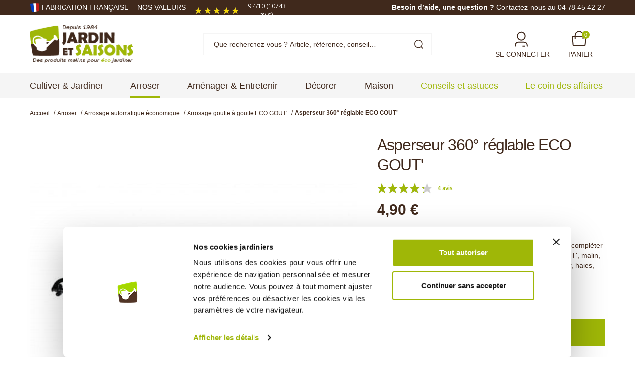

--- FILE ---
content_type: text/html; charset=utf-8
request_url: https://www.jardinetsaisons.fr/asperseur-360-reglable-eco-gout--910.html
body_size: 34188
content:
<!doctype html>
<html lang="fr-FR">
<head>
<link rel="preload" href="https://m1.jardinetsaisons.fr/themes/axome/assets/fonts/poppins-v22-latin_latin-ext-300.woff2" as="font" type="font/woff2" crossorigin="anonymous">
<link rel="preload" href="https://m3.jardinetsaisons.fr/themes/axome/assets/fonts/poppins-v22-latin_latin-ext-500.woff2" as="font" type="font/woff2" crossorigin="anonymous">
<link rel="preload" href="https://m2.jardinetsaisons.fr/themes/axome/assets/fonts/poppins-v22-latin_latin-ext-600.woff2" as="font" type="font/woff2" crossorigin="anonymous">
<link rel="preload" href="https://m3.jardinetsaisons.fr/themes/axome/assets/fonts/poppins-v22-latin_latin-ext-700.woff2" as="font" type="font/woff2" crossorigin="anonymous">
<link rel="preload" href="https://m2.jardinetsaisons.fr/themes/axome/assets/fonts/roboto-v47-latin_latin-ext-regular.woff2" as="font" type="font/woff2" crossorigin="anonymous">
<link rel="preload" href="https://m3.jardinetsaisons.fr/themes/axome/assets/fonts/roboto-v47-latin_latin-ext-500.woff2" as="font" type="font/woff2" crossorigin="anonymous">
<link rel="preload" href="https://m3.jardinetsaisons.fr/themes/axome/assets/fonts/roboto-v47-latin_latin-ext-700.woff2" as="font" type="font/woff2" crossorigin="anonymous">
<meta charset="utf-8">
<meta http-equiv="x-ua-compatible" content="ie=edge">
<title>Asperseur 360° réglable pour système d&#039;arrosage goutte à goutte ECO GOUT&#039;</title>
<meta name="description" content="Asperseur 360 ° avec débit réglable pour système d&#039;arrosage goutte à goutte ECO GOUT&#039;, complet et prêt à l&#039;emploi. Système modulable à souhait pour un arrosage goutte à goutte économique et en douceur de votre potager - Jardin et Saisons">
<meta name="keywords" content="arrosage goutte à goutte,tuyau d&#039;arrosage goutte a goutte,goutte à goutte arrosage,arrosage goutte à goutte maison,système d&#039;arrosage goutte à goutte,système d&#039;arrosage goute à goute,système d&#039;arrosage automatique goutte à goutte,goutte à goutte po">
<link rel="canonical" href="https://www.jardinetsaisons.fr/asperseur-360-reglable-eco-gout--910.html">
<meta name="viewport" content="width=device-width, initial-scale=1">
<link rel="icon" type="image/vnd.microsoft.icon" href="https://m2.jardinetsaisons.fr/img/favicon.ico?1624604005">
<link rel="shortcut icon" type="image/x-icon" href="https://m2.jardinetsaisons.fr/img/favicon.ico?1624604005">
<style media="all">.payment__option.ps_checkout-payment-option input[type="radio"]{margin-top:.7rem}.payment-options>div.payment-option[id$="card-container"]>span.custom-radio{margin-top:.25rem}.payment-options>div.payment-option[id$="paypal-container"]>span.custom-radio{margin-top:.5rem}.product-add-to-cart #ps-checkout-express-button div.paypal-buttons-context-iframe{margin-top:.5rem;width:60%}#checkout-personal-information-step #ps-checkout-express-button{display:flex;flex-flow:row wrap;position:relative;z-index:1}.product-add-to-cart #ps-checkout-express-button.disabled{display:none!important}@media screen and (min-width:768px){#checkout-personal-information-step #ps-checkout-express-button div.paypal-buttons-context-iframe{float:left;width:50%;padding:15px 0;margin-left:25%;margin-top:1%}}.buttons-approve{margin-right:10px}.paypal-hide-default{display:none!important;visibility:hidden!important}#conditions-to-approve label,.payment-options label,.paypal-label{cursor:pointer}.paypal-tips{color:#535252;font-size:12px;margin-bottom:15px}#paypal-approve-error ul{margin-bottom:0}#hostedFieldsErrors ul{margin-bottom:0}.hide-paypal-error{display:none;visibility:hidden}.spinner-hosted-fields{display:inline-block;width:1rem;height:1rem;margin-right:10px;vertical-align:text-bottom;border:.15em solid currentColor;border-right-color:transparent;border-radius:50%;-webkit-animation:spinner-border .75s linear infinite;animation:spinner-border .75s linear infinite}@keyframes spinner-border {
  to { transform: rotate(360deg); }
}#conditions-to-approve-paypal{max-width:300px;margin:auto;margin-bottom:10px}#paypal-button-container{width:250px;margin:auto}#card-number{position:relative;height:45px;margin-top:6px}#expiration-date{height:45px;margin-top:6px}#cvv{height:45px;margin-top:6px}.js-payment-option-form .form-control{background-color:#f3f3f3;border-radius:5px}#card-image{position:absolute;top:7px;right:1em;width:44px;height:28px;background-image:url(https://s3-us-west-2.amazonaws.com/s.cdpn.io/346994/card_sprite.png);background-size:86px 458px;border-radius:1px;background-position:-100px 0;background-repeat:no-repeat;margin-bottom:1em}#card-image.visa{background-position:0 -398px}#card-image.master-card{background-position:0 -281px}#card-image.american-express{background-position:0 -370px}#card-image.maestro{background-position:0 -251px}#card-image.jcb{background-position:0 -221px}#card-image.diners-club{background-position:0 -133px}.js-payment-option-form .braintree-hosted-fields-focused{border:.1875rem solid #2fb5d2;background-color:#fff;color:#232323}.js-payment-option-form .braintree-hosted-fields-invalid{border:.1875rem solid #e76d7a;animation:shake 500ms cubic-bezier(.20,1.3,.7,1) both;transform:translate3d(0,0,0);background-color:#fff;backface-visibility:hidden}.js-payment-option-form .braintree-hosted-fields-valid{border:.1875rem solid #6fcc80;transform:translate3d(0,0,0);background-color:#fff;backface-visibility:hidden}.default-credit-card{position:absolute;top:2px;right:10px;width:25px;height:25px}@keyframes shake {
  10%,
  90% {
    transform: translate3d(-1px, 0, 0);
  }
  20%,
  80% {
    transform: translate3d(1px, 0, 0);
  }
  30%,
  50%,
  70% {
    transform: translate3d(-3px, 0, 0);
  }
  40%,
  60% {
    transform: translate3d(3px, 0, 0);
  }
}.express-checkout-block{background-color:#f1f1f1;padding:15px}.express-checkout-block-wrapper{font-size:0}.express-checkout-img{margin-bottom:10px;width:80px}.express-checkout-label{color:inherit}.express-checkout-spinner-text{display:inline-block;vertical-align:middle;padding-left:10px;width:80%;margin:0}.express-checkout-spinner{display:inline-block;vertical-align:middle;text-align:right;padding-right:10px;width:20%}.ps-checkout.overlay{visibility:hidden;opacity:0;position:fixed;top:0;left:0;bottom:0;right:0;transition:opacity .5s linear;background-color:rgba(0,0,0,.15);z-index:100}.ps-checkout.overlay.visible{visibility:visible;opacity:100}.ps-checkout.popup,.ps-checkout.ps-checkout-modal{position:absolute;top:0;left:0;bottom:0;right:0;width:800px;height:250px;margin:auto;background-color:#fff;border-radius:15px}.ps-checkout.ps-checkout-modal{border-radius:0;height:fit-content}@media (max-width:992px){.ps-checkout.popup,.ps-checkout.ps-checkout-modal{width:600px}}@media (max-width:768px){.ps-checkout.popup,.ps-checkout.ps-checkout-modal{width:500px}}@media (max-width:576px){.ps-checkout.popup,.ps-checkout.ps-checkout-modal{width:350px}.ps-checkout.text,.ps-checkout.header,.ps-checkout.content{font-size:20px}}.ps-checkout-modal .close-button{position:absolute;right:20px;top:20px;background:transparent;border:none;cursor:pointer}.ps-checkout.text,.ps-checkout.header,.ps-checkout.loader{display:block;margin:0 auto;margin-top:45px;text-align:center}.ps-checkout.header{text-align:left}.ps-checkout-modal .ps-checkout.header .ps-checkout-modal-icon{width:34px;height:34px;display:inline-flex;vertical-align:middle;border-radius:34px;margin-right:20px;padding:5px}.ps-checkout-modal .ps-checkout.header .ps-checkout-modal-icon.icon-danger{background-color:#ffe4e6}.ps-checkout-modal .ps-checkout.header .ps-checkout-modal-icon.icon-alert{background-color:#fff5e5}.ps-checkout-modal .ps-checkout.header .ps-checkout-modal-icon.icon-success{background-color:#eaf8ef}.ps-checkout-modal .ps-checkout.header .ps-checkout-modal-icon.icon-info{background-color:#e8edfd}.ps-checkout.ps-checkout-modal .ps-checkout.header{margin:40px 15px}.ps-checkout.content{margin:15px}.ps-checkout.footer{padding:15px;width:100%;text-align:right}.ps-checkout.footer>button+button{margin-left:10px}.ps-checkout.footer button.ps-checkout.btn.danger{color:#fff;background-color:#ff4c4c;border-color:#ff4c4c}.ps-checkout.subtext{margin-top:25px;text-align:center}.ps-checkout-express-separator{padding:1rem 0}.ps-checkout-funding-img{margin:0 .25em}#ps_checkout-hosted-fields-card-name{position:relative;margin-top:6px}#ps_checkout-hosted-fields-card-number{position:relative;margin-top:6px}#ps_checkout-hosted-fields-card-expiration-date{margin-top:6px}#ps_checkout-hosted-fields-card-cvv{margin-top:6px}#ps_checkout-card-fields-form label[for="ps_checkout-card-fields-cvv"]{white-space:nowrap}.ps_checkout-payment-option span.custom-radio{float:none!important}.ps_checkout-payment-option label{display:inline!important;line-height:2.5}.ps_checkout-vault-fields .ps_checkout-vault-label{text-align:left;white-space:normal}.ps_checkout-vault-fields,.ps_checkout-favorite-payment{margin-bottom:1rem}.ps_checkout-vault-token-form .ps_checkout-token-explanation{font-size:.75rem}.ps_checkout-info-wrapper{display:table-cell;width:100%;text-align:right}.ps_checkout-info-button{display:inline-block;user-select:none;font-size:.75rem;line-height:1rem;padding-left:.415rem;width:1rem;height:1rem;border-radius:50%;text-align:left;position:relative;background-color:#adadad;color:#fff}.ps_checkout-info-button .popup-content{visibility:hidden;width:300px;background-color:#adadad;color:#fff;text-align:center;border-radius:6px;padding:16px;position:absolute;z-index:1;bottom:125%;left:50%;margin-left:-280px;font-weight:normal;font-size:.775rem;line-height:1.25rem}.ps_checkout-info-button .show{visibility:visible;-webkit-animation:fadeIn .25s;animation:fadeIn .25s}@-webkit-keyframes fadeIn {
  from {opacity: 0;}
  to {opacity: 1;}
}@keyframes fadeIn {
  from {opacity: 0;}
  to {opacity:1 ;}
}#ps_checkout-notification-container .alert{color:#fff}#ps_checkout-notification-container .alert-warning-custom{background-color:#a3a3a3}#ps_checkout-notification-container .alert-danger-custom{background-color:#ef808d}#ps_checkout-canceled,#ps_checkout-error{display:flex;align-items:center}#ps_checkout-canceled img,#ps_checkout-error img{margin-right:10px}#ps_checkout-hosted-fields-form label{display:table-cell}#cart .ps-checkout-express-separator{text-align:center}.cart-detailed-totals+#ps-checkout-pp-message-container{padding:0 1rem 1rem}#ps_checkout-card-fields-form.loading > *:not(#ps_checkout-card-fields-form-loader),
#ps_checkout-card-fields-form:not(.loading) > #ps_checkout-card-fields-form-loader {display:none}#ps_checkout-card-fields-name-error.hidden,#ps_checkout-card-fields-number-error.hidden,#ps_checkout-card-fields-vendor-error.hidden,#ps_checkout-card-fields-expiry-error.hidden,#ps_checkout-card-fields-cvv-error.hidden{display:none}#ps_checkout-card-fields-form-loader{text-align:center}#product #ps_checkout-payment-method-logo-block-title{padding:.5rem 0;color:#666;margin-left:4px}#cart #ps_checkout-payment-method-logo-block-title{text-align:center;padding:.5rem 0;color:#666}#ps_checkout-payment-method-logo-block-img{margin:0 2px 3px 2px}#ps_checkout-payment-method-logos-container{display:inline-flex;flex-wrap:wrap;justify-content:center}#cart #ps_checkout-payment-method-logo-block-container{text-align:center}form button.ps_checkout-vault-token-delete{cursor:pointer;text-decoration:underline;font-size:.75rem;margin-bottom:.75rem;display:inline-block;background-color:transparent;border:none;padding:0}#ps_checkout-card-fields-form .ps_checkout-card-fields-cvv-label-wrapper{display:table}#ps_checkout-card-fields-form .ps_checkout-card-fields-cvv-label-wrapper>label{display:table-cell}.paypal-pay-later-banner{margin:.5em auto}.paypal-pay-later-banner>span{margin:auto}.ps-checkout.icon-favorite{width:20px;height:20px}</style><link rel="stylesheet" href="https://m3.jardinetsaisons.fr/themes/axome/assets/cache/A.theme-cd36b01168.css.pagespeed.cf.PIL_Tp9Ayf.css" media="all"><style>.ilmcpatchaalert{text-align:center;font-weight:bold}#ilmcaptchaclose{float:right;font-size:12px;border:1px solid;width:30px;height:30px;display:flex;justify-content:center;align-items:center;border-radius:50px;font-weight:bolder;margin-top:-5px;cursor:pointer}.captcha_container{margin-top:10px;margin-bottom:10px}@media (max-width:600px){.ilmTxtCanvas_container{flex-direction:column}.ilmTxtCanvas_container .ilmInputDiv{padding:5px 0}.ilmTxtInput{width:200px;font-size:20px}.ilmOutput .ilmInput,.ilmTxtInput{height:50px;top:0}}</style><link href="//fonts.googleapis.com/css?family=Open+Sans:600,400,400i|Oswald:700" rel="stylesheet" type="text/css" media="all"><style>#agWidgetH.inline{zoom:1!important}.sagiframe{margin-top:80px!important}</style><script type="text/javascript" src="https://www.jardinetsaisons.fr/_.pagespeed.jo.Sg8gmDxWmt.js"></script>
<script type="text/javascript">
    
    var _spmq = {"url":"\/\/www.jardinetsaisons.fr\/asperseur-360-reglable-eco-gout--910.html","user":null,"id_product":"910","id_category":"","id_manufacturer":"","spm_ident":"hlrp2AQm","language":"fr","id_cart":null};
    var _spm_id_combination = function() {
        return (typeof(document.getElementById('idCombination')) != 'undefined' && document.getElementById('idCombination') != null ?
            document.getElementById('idCombination').value : ''
        );
    };
    (function() {
        var spm = document.createElement('script');
        spm.type = 'text/javascript';
        spm.defer = true;
        spm.src = 'https://newsletter.jardinetsaisons.fr/app.js?url=%2F%2Fwww.jardinetsaisons.fr%2Fasperseur-360-reglable-eco-gout--910.html&id_product=910&id_category=&id_manufacturer=&spm_ident=hlrp2AQm&language=fr&cart_hash=79158164bc865f379f7daedcf2226af8aa7cf526&id_combination='+_spm_id_combination();
        var s_spm = document.getElementsByTagName('script')[0];
        s_spm.parentNode.insertBefore(spm, s_spm);
    })();
    
</script>
<script type="text/javascript" defer="">(function() {

  function insertScript(content, type, id) {
    var s = document.createElement('script');
    var body = document.querySelector('body');
    s.type = type;
    if (id) {
      s.id = id;
    }
    s.innerText = content;
    body.appendChild(s);
  }

  function insertCSS(content) {
    var sheet = document.createElement('style');
    var head = document.querySelector('head');
    sheet.type = 'text/css';

    sheet.innerText = content;
    head.appendChild(sheet);
  }






}());

var doofinder_script ='//cdn.doofinder.com/media/js/doofinder-classic.7.latest.min.js';
(function(d,t){var f=d.createElement(t),s=d.getElementsByTagName(t)[0];f.async=1;
f.src=('https:'==location.protocol?'https:':'http:')+doofinder_script;
f.setAttribute('charset','utf-8');
s.parentNode.insertBefore(f,s)}(document,'script'));

var dfClassicLayers = [{
  "hashid": "8ee3e5331177701a152c98965b3c5f44",
  "zone": "eu1",
  "display": {
    "lang": "fr",
    "align": "center",
    "facets": {
      "attached": "left"
    },
    "translations": {
       "Results": "Résultats trouvés "
     }      
  },
  "queryInput": "#search_query_top"
}];
</script>
<script>
  var dfProductLinks = [];
  var dfLinks = Object.keys(dfProductLinks);
  var doofinderAppendAfterBanner = "none";
  var doofinderQuerySelector = "#search_query_top";
</script>
<meta id="js-rcpgtm-tracking-config" data-tracking-data="%7B%22bing%22%3A%7B%22tracking_id%22%3A%22%22%2C%22feed%22%3A%7B%22id_product_prefix%22%3A%22%22%2C%22id_product_source_key%22%3A%22id_product%22%2C%22id_variant_prefix%22%3A%22%22%2C%22id_variant_source_key%22%3A%22id_attribute%22%7D%7D%2C%22context%22%3A%7B%22browser%22%3A%7B%22device_type%22%3A1%7D%2C%22localization%22%3A%7B%22id_country%22%3A8%2C%22country_code%22%3A%22FR%22%2C%22id_currency%22%3A1%2C%22currency_code%22%3A%22EUR%22%2C%22id_lang%22%3A1%2C%22lang_code%22%3A%22fr%22%7D%2C%22page%22%3A%7B%22controller_name%22%3A%22product%22%2C%22products_per_page%22%3A24%2C%22category%22%3A%5B%5D%2C%22search_term%22%3A%22%22%7D%2C%22shop%22%3A%7B%22id_shop%22%3A1%2C%22shop_name%22%3A%22PrestaShop%22%2C%22base_dir%22%3A%22https%3A%2F%2Fwww.jardinetsaisons.fr%2F%22%7D%2C%22tracking_module%22%3A%7B%22module_name%22%3A%22rcpgtagmanager%22%2C%22checkout_module%22%3A%7B%22module%22%3A%22default%22%2C%22controller%22%3A%22order%22%7D%2C%22service_version%22%3A%227%22%2C%22token%22%3A%225ae83f9eb3b44a3d2edfeddf2da258b8%22%7D%2C%22user%22%3A%5B%5D%7D%2C%22criteo%22%3A%7B%22tracking_id%22%3A%22%22%2C%22feed%22%3A%7B%22id_product_prefix%22%3A%22%22%2C%22id_product_source_key%22%3A%22id_product%22%2C%22id_variant_prefix%22%3A%22%22%2C%22id_variant_source_key%22%3A%22id_attribute%22%7D%7D%2C%22facebook%22%3A%7B%22tracking_id%22%3A%22%22%2C%22feed%22%3A%7B%22id_product_prefix%22%3A%22%22%2C%22id_product_source_key%22%3A%22id_product%22%2C%22id_variant_prefix%22%3A%22%22%2C%22id_variant_source_key%22%3A%22id_attribute%22%7D%7D%2C%22ga4%22%3A%7B%22tracking_id%22%3A%22G-Q57NYNVYRS%22%2C%22is_url_passthrough%22%3Atrue%2C%22is_data_import%22%3Afalse%7D%2C%22gads%22%3A%7B%22tracking_id%22%3A%221022116876%22%2C%22merchant_id%22%3A%22%22%2C%22conversion_labels%22%3A%7B%22create_account%22%3A%22%22%2C%22product_view%22%3A%22%22%2C%22add_to_cart%22%3A%22%22%2C%22begin_checkout%22%3A%22%22%2C%22purchase%22%3A%22nlMaCLzd2QIQjIix5wM%22%7D%7D%2C%22gfeeds%22%3A%7B%22retail%22%3A%7B%22is_enabled%22%3Afalse%2C%22id_product_prefix%22%3A%22%22%2C%22id_product_source_key%22%3A%22id_product%22%2C%22id_variant_prefix%22%3A%22%22%2C%22id_variant_source_key%22%3A%22id_attribute%22%7D%2C%22custom%22%3A%7B%22is_enabled%22%3Afalse%2C%22id_product_prefix%22%3A%22%22%2C%22id_product_source_key%22%3A%22id_product%22%2C%22id_variant_prefix%22%3A%22%22%2C%22id_variant_source_key%22%3A%22id_attribute%22%2C%22is_id2%22%3Afalse%7D%7D%2C%22gtm%22%3A%7B%22tracking_id%22%3A%22GTM-W8T4H9B%22%2C%22is_disable_tracking%22%3Afalse%2C%22server_url%22%3A%22%22%7D%2C%22kelkoo%22%3A%7B%22tracking_list%22%3A%5B%5D%2C%22feed%22%3A%7B%22id_product_prefix%22%3A%22%22%2C%22id_product_source_key%22%3A%22id_product%22%2C%22id_variant_prefix%22%3A%22%22%2C%22id_variant_source_key%22%3A%22id_attribute%22%7D%7D%2C%22pinterest%22%3A%7B%22tracking_id%22%3A%22%22%2C%22feed%22%3A%7B%22id_product_prefix%22%3A%22%22%2C%22id_product_source_key%22%3A%22id_product%22%2C%22id_variant_prefix%22%3A%22%22%2C%22id_variant_source_key%22%3A%22id_attribute%22%7D%7D%2C%22tiktok%22%3A%7B%22tracking_id%22%3A%22%22%2C%22feed%22%3A%7B%22id_product_prefix%22%3A%22%22%2C%22id_product_source_key%22%3A%22id_product%22%2C%22id_variant_prefix%22%3A%22%22%2C%22id_variant_source_key%22%3A%22id_attribute%22%7D%7D%2C%22twitter%22%3A%7B%22tracking_id%22%3A%22%22%2C%22events%22%3A%7B%22add_to_cart_id%22%3A%22%22%2C%22payment_info_id%22%3A%22%22%2C%22checkout_initiated_id%22%3A%22%22%2C%22product_view_id%22%3A%22%22%2C%22lead_id%22%3A%22%22%2C%22purchase_id%22%3A%22%22%2C%22search_id%22%3A%22%22%7D%2C%22feed%22%3A%7B%22id_product_prefix%22%3A%22%22%2C%22id_product_source_key%22%3A%22id_product%22%2C%22id_variant_prefix%22%3A%22%22%2C%22id_variant_source_key%22%3A%22id_attribute%22%7D%7D%7D">
<script type="text/javascript" data-keepinline="true" data-cfasync="false" src="/modules/rcpgtagmanager/views/js/hook/trackingClient.bundle.js"></script>
<script type="text/javascript">
	//<![CDATA[
	var ilmconfig = "{&quot;type&quot;:&quot;3&quot;,&quot;captcha_type&quot;:&quot;1&quot;,&quot;site_key&quot;:{&quot;1&quot;:&quot;&quot;,&quot;2&quot;:&quot;&quot;,&quot;3&quot;:&quot;&quot;,&quot;4&quot;:&quot;&quot;,&quot;5&quot;:&quot;0x4AAAAAABL80TQWZZo6AI5c&quot;},&quot;hcaptcha_type&quot;:&quot;1&quot;,&quot;score&quot;:&quot;0.9&quot;,&quot;position&quot;:&quot;1&quot;,&quot;no_of_attempts&quot;:&quot;0&quot;,&quot;attempt_time&quot;:&quot;15&quot;,&quot;disable_captcha&quot;:&quot;5&quot;,&quot;form1&quot;:{&quot;contact&quot;:&quot;1&quot;},&quot;form2&quot;:{&quot;contact&quot;:&quot;1&quot;},&quot;form6&quot;:{&quot;contact&quot;:&quot;1&quot;},&quot;log&quot;:&quot;1&quot;,&quot;days&quot;:&quot;15&quot;,&quot;cron&quot;:&quot;https:\/\/www.jardinetsaisons.fr\/module\/ilmcaptcha\/cron?token=captcha164&quot;}";
	var ilmajaxurl = "&amp;configure=ilmcaptcha";
	var baseURL = "/";
	var ilmtheme = "axome";
	var ilmblock = "";
	var ilmchkblock = "0";

	ilmajaxurl = ilmajaxurl.replace(/&amp;/g, '&');
	var iconText = "Choisissez une icône unique.";
	var iconVerify = "Vérifiez que vous êtes humain";
	var iconSuccess = "Réussite de la vérification";
	var iconFailed = "Échec de la vérification";
	var shuffleMsg = "Cliquez ci-dessous l'image dans cette commande";
	var failedMsg = "Captcha Failed Too Many Times. Try Again Later";
	var typecode = "Saisissez le code";
	if (ilmconfig != '') {
		// Create a temporary element to decode HTML entities
		var tempElement = document.createElement('textarea');
		tempElement.innerHTML = ilmconfig;
		var decodedValue = tempElement.value;

		// Parse the JSON string into a JavaScript object
		var ilmconfig = JSON.parse(decodedValue);
	}
	//]]>
</script>
<script src="https://challenges.cloudflare.com/turnstile/v0/api.js?onload=onloadCallback" async defer></script>
<script id="Cookiebot" src="https://consent.cookiebot.com/uc.js" data-cbid="6e7234d3-c4fa-4e6f-9af1-21456d17d97f" type="text/javascript"></script>
<script id="grc-widgets" src="https://widgets.guaranteed-reviews.com/static/widgets.min.js" data-public-key="1dc8f70afe7e3790c5dd8724b3251409" data-lang="auto"></script>
<script async="true" type="text/javascript" src="https://s.kk-resources.com/leadtag.js"></script>
<meta name="p:domain_verify" content="e2a4bb3939c2f335713c173fa8747094"/>
<meta property="og:type" content="product">
<meta property="og:url" content="https://www.jardinetsaisons.fr/asperseur-360-reglable-eco-gout--910.html">
<meta property="og:title" content="Asperseur 360° réglable pour système d&#039;arrosage goutte à goutte ECO GOUT&#039;">
<meta property="og:site_name" content="Jardin &amp; Saisons">
<meta property="og:description" content="Asperseur 360 ° avec débit réglable pour système d&#039;arrosage goutte à goutte ECO GOUT&#039;, complet et prêt à l&#039;emploi. Système modulable à souhait pour un arrosage goutte à goutte économique et en douceur de votre potager - Jardin et Saisons">
<meta property="og:image" content="https://m3.jardinetsaisons.fr/2578-thickbox_default/asperseur-360-reglable-eco-gout-.jpg">
<meta property="product:pretax_price:amount" content="4.083333">
<meta property="product:pretax_price:currency" content="EUR">
<meta property="product:price:amount" content="4.9">
<meta property="product:price:currency" content="EUR">
<meta property="product:weight:value" content="0.042000">
<meta property="product:weight:units" content="kg">
</head>
<body id="product" class="lang-fr country-fr currency-eur layout-full-width page-product tax-display-enabled product-id-910 product-asperseur-360-reglable-eco-gout- product-id-category-186 product-id-manufacturer-0 product-id-supplier-0 product-available-for-order ce-kit-1 elementor-page elementor-page-910030101">
<div id="page">
<header id="header">
<div id="header-nav">
<div class="container">
<div class="row">
<div class="col-6 header-links">
<ul>
<li><img src="https://m1.jardinetsaisons.fr/img/cms/fabrication-francaise.svg" alt="" width="20" height="20"/> <a href="https://www.jardinetsaisons.fr/287-fabrication-francaise">Fabrication française</a></li>
<li><a href="/content/4-a-propos-de-jardin-et-saisons">nos valeurs</a></li>
</ul>
<div class="grc-site-rating"></div>
</div>
<div class="col-6 header-info">
<p><span>Besoin d’aide, une question ?</span> <a href="/nous-contacter">Contactez-nous au 04 78 45 42 27</a></p>
</div>
</div>
</div>
</div>
<div id="header-sticky">
<div id="header-sticky-wrap">
<div id="header-top">
<div class="container">
<div class="row">
<div class="header-logo col-md-3">
<a class="logo" href="https://www.jardinetsaisons.fr/" title="Jardin &amp; Saisons">
<img src="https://m3.jardinetsaisons.fr/themes/axome/assets/img/logo-header.png" fetchpriority="high" width="209" height="80" alt="Jardin &amp; Saisons" srcset="https://m3.jardinetsaisons.fr/themes/axome/assets/img/xlogo-header.png.pagespeed.ic.hu5dWi9fXy.webp 1.5x">
</a>
</div>
<div class="header-search col-md-6">
<div id="search_widget" data-search-controller-url="//www.jardinetsaisons.fr/recherche">
<form method="get" action="//www.jardinetsaisons.fr/recherche">
<input type="hidden" name="controller" value="search">
<div class="input-group">
<input id="search_query_top" class="form-control" type="text" name="s" value="" placeholder="Que recherchez-vous ? Article, référence, conseil…">
<div class="input-group-prepend">
<button type="submit">
<img src="https://m2.jardinetsaisons.fr/themes/axome/assets/img/svg/interface-search.svg" width="40" height="40" alt="interface-search" loading="lazy">
</button>
</div>
</div>
</form>
</div>
</div>
<div class="header-right col-md-3">
<div class="user-info dropdown">
<a class="login" href="https://www.jardinetsaisons.fr/mon-compte" rel="nofollow">
<img src="https://m3.jardinetsaisons.fr/themes/axome/assets/img/svg/interface-user.svg" width="40" height="40" alt="interface-user" loading="lazy">
<span>Se connecter</span>
</a>
</div>
<div id="blockcart-wrapper" class="cart-expand">
<div class="blockcart cart-preview" data-refresh-url="//www.jardinetsaisons.fr/module/ps_shoppingcart/ajax">
<a rel="nofollow" href="//www.jardinetsaisons.fr/panier?action=show">
<img src="https://m1.jardinetsaisons.fr/themes/axome/assets/img/svg/interface-shopping-cart.svg" width="40" height="40" alt="interface-shopping-cart" loading="lazy">
<span>Panier</span>
<span class="badge badge-pill badge-primary">0</span>
</a>
<div class="scart-body">
<ul>
</ul>
<div class="wrapper-cart">
<div class="cart-subtotals">
<div class="products">
<span class="label">Sous-total</span>
<span class="value">0,00 €</span>
</div>
<div class="">
<span class="label"></span>
<span class="value"></span>
</div>
<div class="shipping">
<span class="label">Livraison</span>
<span class="value"></span>
</div>
<div class="">
<span class="label"></span>
<span class="value"></span>
</div>
</div>
<div class="cart-total">
<span class="label">Total</span>
<span class="value">0,00 €</span>
</div>
<div class="cart-button">
<a rel="nofollow" href="//www.jardinetsaisons.fr/panier?action=show" class="btn btn-block btn-primary">
Commander
</a>
</div>
</div>
</div>
</div>
</div>
</div>
</div>
</div>
</div>
<div id="header-menu" class="clearfix">
<div id="header-menu-wrap">
<div class="container">
<div class="menu-wrap">
<div id="_desktop_top_menu" class="adtm_menu_container container">
<div id="adtm_menu" data-open-method="1" class="" data-active-id="pagenotfound" data-active-type="custom">
<div id="adtm_menu_inner" class="clearfix advtm_open_on_hover">
<ul id="menu">
<li class="li-niveau1 advtm_menu_1 sub">
<a href="https://www.jardinetsaisons.fr/3-cultiver-jardiner" title="Cultiver &amp; Jardiner" class=" a-niveau1" data-type="category" data-id="3"><span class="advtm_menu_span advtm_menu_span_1"><span>Cultiver &amp; Jardiner</span></span></a> <div class="adtm_sub">
<div class="container">
<table class="columnWrapTable">
<tr>
<td class="adtm_column_wrap_td advtm_column_wrap_td_2">
<div class="adtm_column_wrap advtm_column_wrap_2">
<div class="adtm_column_wrap_sizer">&nbsp;</div>
<div class="adtm_column adtm_column_7">
<span class="column_wrap_title">
<a href="https://www.jardinetsaisons.fr/26-semis-serre-et-chassis" title="Semis, serre et chassis" class="" data-type="category" data-id="26"><span>Semis, serre et chassis</span></a> </span>
<ul class="adtm_elements adtm_elements_7">
<li class="">
<a href="https://www.jardinetsaisons.fr/41-semis-et-rempotage" title="Semis et rempotage" class="" data-type="category" data-id="41"><span>Semis et rempotage</span></a> </li>
<li class="">
<a href="https://www.jardinetsaisons.fr/50-cone-de-forcage-et-cloche-de-protection" title="C&ocirc;ne de for&ccedil;age et cloche de protection" class="" data-type="category" data-id="50"><span>C&ocirc;ne de for&ccedil;age et cloche de protection</span></a> </li>
<li class="">
<a href="https://www.jardinetsaisons.fr/27-serre-de-jardin-et-tunnel-de-forcage" title="Serre de jardin et tunnel de for&ccedil;age" class="" data-type="category" data-id="27"><span>Serre de jardin et tunnel de for&ccedil;age</span></a> </li>
<li class="">
<a href="https://www.jardinetsaisons.fr/49-serre-tunnel-de-jardin-et-abri-de-culture" title="Serre tunnel de jardin et abri de culture" class="" data-type="category" data-id="49"><span>Serre tunnel de jardin et abri de culture</span></a> </li>
<li class="">
<a href="https://www.jardinetsaisons.fr/48-chassis-de-jardin" title="Ch&acirc;ssis de jardin" class="" data-type="category" data-id="48"><span>Ch&acirc;ssis de jardin</span></a> </li>
<li class="">
<a href="https://www.jardinetsaisons.fr/54-chauffage-pour-semis-et-serre-tunnel-de-jardin" title="Chauffage pour semis et serre tunnel de jardin" class="" data-type="category" data-id="54"><span>Chauffage pour semis et serre tunnel de jardin</span></a> </li>
</ul>
</div>
<div class="adtm_column adtm_column_8">
<span class="column_wrap_title">
<a href="https://www.jardinetsaisons.fr/24-culture-et-protection" title="Culture et protection" class="" data-type="category" data-id="24"><span>Culture et protection</span></a> </span>
<ul class="adtm_elements adtm_elements_8">
<li class="">
<a href="https://www.jardinetsaisons.fr/120-carre-potager-et-sac-a-plantation" title="Carr&eacute; potager et bac de permaculture" class="" data-type="category" data-id="120"><span>Carr&eacute; potager et bac de permaculture</span></a> </li>
<li class="">
<a href="https://www.jardinetsaisons.fr/288-bac-potager-et-sac-a-plantation" title="Bac potager et sac &agrave; plantation" class="" data-type="category" data-id="288"><span>Bac potager et sac &agrave; plantation</span></a> </li>
<li class="">
<a href="https://www.jardinetsaisons.fr/25-tuteur-tomate-et-plante-grimpante" title="Tuteur tomate et plante grimpante" class="" data-type="category" data-id="25"><span>Tuteur tomate et plante grimpante</span></a> </li>
<li class="">
<a href="https://www.jardinetsaisons.fr/28-paillage-des-vegetaux" title="Paillage pour le potager" class="" data-type="category" data-id="28"><span>Paillage pour le potager</span></a> </li>
<li class="">
<a href="https://www.jardinetsaisons.fr/290-toile-d-ombrage" title="Toile d'ombrage" class="" data-type="category" data-id="290"><span>Toile d'ombrage</span></a> </li>
<li class="">
<a href="https://www.jardinetsaisons.fr/55-protection-hivernage-et-forcage" title="Protection, hivernage et for&ccedil;age" class="" data-type="category" data-id="55"><span>Protection, hivernage et for&ccedil;age</span></a> </li>
<li class="">
<a href="https://www.jardinetsaisons.fr/200-protection-des-recoltes" title="Protection anti insectes, anti oiseau" class="" data-type="category" data-id="200"><span>Protection anti insectes, anti oiseau</span></a> </li>
<li class="">
<a href="https://www.jardinetsaisons.fr/37-anti-nuisible-piege-et-repulsif-a-ultrason" title="Anti nuisible, pi&egrave;ge et r&eacute;pulsif &agrave; ultrason" class="" data-type="category" data-id="37"><span>Anti nuisible, pi&egrave;ge et r&eacute;pulsif &agrave; ultrason</span></a> </li>
<li class="">
<a href="https://www.jardinetsaisons.fr/328-anti-limace-naturel" title="Anti limace naturel" class="" data-type="category" data-id="328"><span>Anti limace naturel</span></a> </li>
<li class="">
<a href="https://www.jardinetsaisons.fr/59-lien-et-attache-tuteur-pour-le-jardin" title="Lien et attache tuteur pour le jardin" class="" data-type="category" data-id="59"><span>Lien et attache tuteur pour le jardin</span></a> </li>
</ul>
</div>
</div>
</td>
<td class="adtm_column_wrap_td advtm_column_wrap_td_3">
<div class="adtm_column_wrap advtm_column_wrap_3">
<div class="adtm_column_wrap_sizer">&nbsp;</div>
<div class="adtm_column adtm_column_9">
<span class="column_wrap_title">
<a href="https://www.jardinetsaisons.fr/32-outillage-du-jardinier" title="Outillage du jardinier" class="" data-type="category" data-id="32"><span>Outillage du jardinier</span></a> </span>
<ul class="adtm_elements adtm_elements_9">
<li class="">
<a href="https://www.jardinetsaisons.fr/57-outil-de-jardin-a-manche-pour-travail-du-sol" title="Outil de jardin &agrave; manche pour travail du sol" class="" data-type="category" data-id="57"><span>Outil de jardin &agrave; manche pour travail du sol</span></a> </li>
<li class="">
<a href="https://www.jardinetsaisons.fr/33-outil-de-jardinage-a-main" title="Outil de jardinage &agrave; main" class="" data-type="category" data-id="33"><span>Outil de jardinage &agrave; main</span></a> </li>
<li class="">
<a href="https://www.jardinetsaisons.fr/283-jardiner-en-famille" title="Outil de jardinage enfants" class="" data-type="category" data-id="283"><span>Outil de jardinage enfants</span></a> </li>
<li class="">
<a href="https://www.jardinetsaisons.fr/263-pack-outil-sans-fil-pour-jardinage-et-bricolage" title="Pack outil sans fil pour jardinage et bricolage" class="" data-type="category" data-id="263"><span>Pack outil sans fil pour jardinage et bricolage</span></a> </li>
<li class="">
<a href="https://www.jardinetsaisons.fr/292-semoir-de-graines-potageres" title="Semoir de graines potag&egrave;res" class="" data-type="category" data-id="292"><span>Semoir de graines potag&egrave;res</span></a> </li>
<li class="">
<a href="https://www.jardinetsaisons.fr/20-desherbeur-ecologique" title="D&eacute;sherbeur &eacute;cologique" class="" data-type="category" data-id="20"><span>D&eacute;sherbeur &eacute;cologique</span></a> </li>
<li class="">
<a href="https://www.jardinetsaisons.fr/195-tondeuse-a-gazon-tondeuse-robot-automatique" title="Tondeuse &agrave; gazon, tondeuse robot automatique" class="" data-type="category" data-id="195"><span>Tondeuse &agrave; gazon, tondeuse robot automatique</span></a> </li>
<li class="">
<a href="https://www.jardinetsaisons.fr/72-pulverisateur-de-jardin" title="Pulv&eacute;risateur de jardin" class="" data-type="category" data-id="72"><span>Pulv&eacute;risateur de jardin</span></a> </li>
<li class="">
<a href="https://www.jardinetsaisons.fr/85-composteur-et-accessoires-de-compostage" title="Composteur et accessoires de compostage" class="" data-type="category" data-id="85"><span>Composteur et accessoires de compostage</span></a> </li>
<li class="">
<a href="https://www.jardinetsaisons.fr/293-broyeur-et-permaculture" title="Broyeur et permaculture" class="" data-type="category" data-id="293"><span>Broyeur et permaculture</span></a> </li>
<li class="">
<a href="https://www.jardinetsaisons.fr/63-sac-de-jardin-et-bache-de-ramassage" title="Sac de jardin et b&acirc;che de ramassage" class="" data-type="category" data-id="63"><span>Sac de jardin et b&acirc;che de ramassage</span></a> </li>
</ul>
</div>
<div class="adtm_column adtm_column_10">
<span class="column_wrap_title">
<a href="https://www.jardinetsaisons.fr/201-equipement-du-jardinier" title="Equipement du jardinier" class="" data-type="category" data-id="201"><span>Equipement du jardinier</span></a> </span>
<ul class="adtm_elements adtm_elements_10">
<li class="">
<a href="https://www.jardinetsaisons.fr/171-gant-de-jardinage" title="Gant de jardinage" class="" data-type="category" data-id="171"><span>Gant de jardinage</span></a> </li>
<li class="">
<a href="https://www.jardinetsaisons.fr/53-sabot-bottillon-chaussure-de-jardin" title="Sabot de jardin et bottillon" class="" data-type="category" data-id="53"><span>Sabot de jardin et bottillon</span></a> </li>
<li class="">
<a href="https://www.jardinetsaisons.fr/182-tabouret-genouillere-et-ceinture-lombaire" title="Tabouret, genouill&egrave;re et repose genoux" class="" data-type="category" data-id="182"><span>Tabouret, genouill&egrave;re et repose genoux</span></a> </li>
<li class="">
<a href="https://www.jardinetsaisons.fr/44-escabeau-echelle-et-plate-forme" title="Escabeau, &eacute;chelle et plate-forme" class="" data-type="category" data-id="44"><span>Escabeau, &eacute;chelle et plate-forme</span></a> </li>
<li class="">
<a href="https://www.jardinetsaisons.fr/64-diable-chariot-et-brouette-de-jardin" title="Diable, chariot et brouette de jardin" class="" data-type="category" data-id="64"><span>Diable, chariot et brouette de jardin</span></a> </li>
</ul>
</div>
</div>
</td>
<td class="adtm_column_wrap_td advtm_column_wrap_td_4">
<div class="adtm_column_wrap advtm_column_wrap_4">
<div class="adtm_column_wrap_sizer">&nbsp;</div>
<div class="adtm_column adtm_column_11">
<span class="column_wrap_title">
<a href="https://www.jardinetsaisons.fr/36-engrais-et-traitement-pour-culture-biologique" title="Engrais et traitement pour culture biologique" class="" data-type="category" data-id="36"><span>Engrais et traitement pour culture biologique</span></a> </span>
<ul class="adtm_elements adtm_elements_11">
<li class="">
<a href="https://www.jardinetsaisons.fr/70-engrais-pour-la-culture-biologique" title="Engrais pour la culture biologique" class="" data-type="category" data-id="70"><span>Engrais pour la culture biologique</span></a> </li>
<li class="">
<a href="https://www.jardinetsaisons.fr/298-purin-de-plantes" title="Purin de plantes" class="" data-type="category" data-id="298"><span>Purin de plantes</span></a> </li>
<li class="">
<a href="https://www.jardinetsaisons.fr/71-traitement-biologique-et-soin-des-vegetaux" title="Traitement biologique et soin des v&eacute;g&eacute;taux" class="" data-type="category" data-id="71"><span>Traitement biologique et soin des v&eacute;g&eacute;taux</span></a> </li>
<li class="">
<a href="https://www.jardinetsaisons.fr/202-amendement-et-analyse-du-sol" title="Amendement et analyse du sol" class="" data-type="category" data-id="202"><span>Amendement et analyse du sol</span></a> </li>
</ul>
</div>
<div class="adtm_column adtm_column_34">
<span class="column_wrap_title">
<a href="https://www.jardinetsaisons.fr/203-lutte-biologique-par-insecte-auxiliaire" title="Lutte biologique" class="" data-type="category" data-id="203"><span>Lutte biologique</span></a> </span>
<ul class="adtm_elements adtm_elements_34">
<li class="">
<a href="https://www.jardinetsaisons.fr/128-piege-a-pheromone" title="Pi&egrave;ge &agrave; ph&eacute;romone" class="" data-type="category" data-id="128"><span>Pi&egrave;ge &agrave; ph&eacute;romone</span></a> </li>
<li class="">
<a href="https://www.jardinetsaisons.fr/294-abri-herisson-abri-chauve-souris-abri-insectes" title="Abri h&eacute;risson, abri chauve souris, abri insectes" class="" data-type="category" data-id="294"><span>Abri h&eacute;risson, abri chauve souris, abri insectes</span></a> </li>
<li class="">
<a href="https://www.jardinetsaisons.fr/299-insecte-auxiliaire-coccinelle-et-nematode" title="Insecte auxiliaire, coccinelle et n&eacute;matode" class="" data-type="category" data-id="299"><span>Insecte auxiliaire, coccinelle et n&eacute;matode</span></a> </li>
<li class="">
<a href="https://www.jardinetsaisons.fr/192-nichoir-et-mangeoire-pour-oiseaux" title="Nichoir et mangeoire pour oiseaux" class="" data-type="category" data-id="192"><span>Nichoir et mangeoire pour oiseaux</span></a> </li>
</ul>
</div>
<div class="adtm_column adtm_column_80 advtm_hide_mobile">
<span class="column_wrap_title">
<a href="https://www.jardinetsaisons.fr/89-dalle-de-terrasse-dalle-de-jardin" title="Dalle de jardin" class=""><img src="//m2.jardinetsaisons.fr/modules/pm_advancedtopmenu/column_icons/x80-fr.jpg.pagespeed.ic.Q4pFwL454n.webp" alt="Dalle de jardin" title="Dalle de jardin" class="adtm_menu_icon img-responsive img-fluid"/><span>Dalle de jardin</span></a> </span>
</div>
</div>
</td>
<td class="adtm_column_wrap_td advtm_column_wrap_td_5 advtm_hide_mobile">
<div class="adtm_column_wrap advtm_column_wrap_5">
<div class="adtm_column_wrap_sizer">&nbsp;</div>
<div class="adtm_column adtm_column_77 advtm_hide_mobile">
<span class="column_wrap_title">
<a href="https://www.jardinetsaisons.fr/28-paillage-des-vegetaux" title="Paillage du potager" class=""><img src="//m2.jardinetsaisons.fr/modules/pm_advancedtopmenu/column_icons/x77-fr.jpg.pagespeed.ic.wGsDpUS4ab.webp" alt="Paillage du potager" title="Paillage du potager" class="adtm_menu_icon img-responsive img-fluid"/><span>Paillage du potager</span></a> </span>
</div>
<div class="adtm_column adtm_column_35 advtm_hide_mobile">
<span class="column_wrap_title">
<a href="https://www.jardinetsaisons.fr/216-c-est-le-moment-de-prendre-soin-de-vos-tomates-" title="Tout le mat&eacute;riel pour les tomates" class=""><img src="//m1.jardinetsaisons.fr/modules/pm_advancedtopmenu/column_icons/x35-fr.jpg.pagespeed.ic.r4zA6yuaHC.webp" alt="Tout le mat&eacute;riel pour les tomates" title="Tout le mat&eacute;riel pour les tomates" class="adtm_menu_icon img-responsive img-fluid"/><span>Tout le mat&eacute;riel pour les tomates</span></a> </span>
</div>
</div>
</td>
</tr>
</table>
</div>
</div>
</li>
<li class="li-niveau1 advtm_menu_2 sub">
<a href="https://www.jardinetsaisons.fr/4-arroser" title="Arroser" class=" a-niveau1" data-type="category" data-id="4"><span class="advtm_menu_span advtm_menu_span_2"><span>Arroser</span></span></a> <div class="adtm_sub">
<div class="container">
<table class="columnWrapTable">
<tr>
<td class="adtm_column_wrap_td advtm_column_wrap_td_6">
<div class="adtm_column_wrap advtm_column_wrap_6">
<div class="adtm_column_wrap_sizer">&nbsp;</div>
<div class="adtm_column adtm_column_13">
<span class="column_wrap_title">
<a href="https://www.jardinetsaisons.fr/21-arrosage-automatique-economique" title="Arrosage automatique &eacute;conomique" class="" data-type="category" data-id="21"><span>Arrosage automatique &eacute;conomique</span></a> </span>
<ul class="adtm_elements adtm_elements_13">
<li class="">
<a href="https://www.jardinetsaisons.fr/275-hydroretenteur-retend-eau" title="Hydror&eacute;tenteur R&eacute;tend'eau" class="" data-type="category" data-id="275"><span>Hydror&eacute;tenteur R&eacute;tend'eau</span></a> </li>
<li class="">
<a href="https://www.jardinetsaisons.fr/23-tuyau-microporeux-lifecell" title="Tuyau microporeux LIFECELL" class="" data-type="category" data-id="23"><span>Tuyau microporeux LIFECELL</span></a> </li>
<li class="">
<a href="https://www.jardinetsaisons.fr/186-arrosage-goutte-a-goutte-eco-gout-" title="Arrosage goutte &agrave; goutte ECO GOUT'" class="" data-type="category" data-id="186"><span>Arrosage goutte &agrave; goutte ECO GOUT'</span></a> </li>
<li class="">
<a href="https://www.jardinetsaisons.fr/67-goutteurs-iriso" title="Goutteurs IRISO" class="" data-type="category" data-id="67"><span>Goutteurs IRISO</span></a> </li>
<li class="">
<a href="https://www.jardinetsaisons.fr/22-arrosage-goutte-a-goutte-ondiseve" title="Arrosage goutte &agrave; goutte ONDISEVE" class="" data-type="category" data-id="22"><span>Arrosage goutte &agrave; goutte ONDISEVE</span></a> </li>
</ul>
</div>
<div class="adtm_column adtm_column_70">
<span class="column_wrap_title">
<a href="https://www.jardinetsaisons.fr/30-tuyaux-d-arrosage-raccord-et-programmateur" title="Tuyaux d'arrosage, raccord et programmateur" class="" data-type="category" data-id="30"><span>Tuyaux d'arrosage, raccord et programmateur</span></a> </span>
<ul class="adtm_elements adtm_elements_70">
<li class="">
<a href="https://www.jardinetsaisons.fr/79-tuyaux-d-arrosage" title="Tuyaux d'arrosage" class="" data-type="category" data-id="79"><span>Tuyaux d'arrosage</span></a> </li>
<li class="">
<a href="https://www.jardinetsaisons.fr/43-raccord-d-arrosage-en-laiton" title="Raccord d'arrosage en laiton" class="" data-type="category" data-id="43"><span>Raccord d'arrosage en laiton</span></a> </li>
<li class="">
<a href="https://www.jardinetsaisons.fr/46-raccord-d-arrosage-traditionnel" title="Raccord d'arrosage traditionnel" class="" data-type="category" data-id="46"><span>Raccord d'arrosage traditionnel</span></a> </li>
<li class="">
<a href="https://www.jardinetsaisons.fr/124-enrouleur-tuyau-d-arrosage" title="Enrouleur tuyau d'arrosage" class="" data-type="category" data-id="124"><span>Enrouleur tuyau d'arrosage</span></a> </li>
<li class="">
<a href="https://www.jardinetsaisons.fr/81-programmateur-d-arrosage-et-minuterie" title="Programmateur d'arrosage et minuterie" class="" data-type="category" data-id="81"><span>Programmateur d'arrosage et minuterie</span></a> </li>
<li class="">
<a href="https://www.jardinetsaisons.fr/296-protection-robinet-exterieur-et-compteur-d-eau" title="Protection robinet ext&eacute;rieur et compteur d'eau" class="" data-type="category" data-id="296"><span>Protection robinet ext&eacute;rieur et compteur d'eau</span></a> </li>
</ul>
</div>
</div>
</td>
<td class="adtm_column_wrap_td advtm_column_wrap_td_8">
<div class="adtm_column_wrap advtm_column_wrap_8">
<div class="adtm_column_wrap_sizer">&nbsp;</div>
<div class="adtm_column adtm_column_15">
<span class="column_wrap_title">
<a href="https://www.jardinetsaisons.fr/29-arroseur-pistolet-et-lance" title="Arroseur, pistolet et lance" class="" data-type="category" data-id="29"><span>Arroseur, pistolet et lance</span></a> </span>
<ul class="adtm_elements adtm_elements_15">
<li class="">
<a href="https://www.jardinetsaisons.fr/76-arroseur-et-tourniquet-sur-trepied" title="Arroseur et tourniquet sur tr&eacute;pied" class="" data-type="category" data-id="76"><span>Arroseur et tourniquet sur tr&eacute;pied</span></a> </li>
<li class="">
<a href="https://www.jardinetsaisons.fr/78-pistolet-et-lance-d-arrosage" title="Pistolet et lance d'arrosage" class="" data-type="category" data-id="78"><span>Pistolet et lance d'arrosage</span></a> </li>
<li class="">
<a href="https://www.jardinetsaisons.fr/130-pluviometre" title="Pluviom&egrave;tre" class="" data-type="category" data-id="130"><span>Pluviom&egrave;tre</span></a> </li>
<li class="">
<a href="https://www.jardinetsaisons.fr/261-seau-et-arrosoir" title="Seau et arrosoir" class="" data-type="category" data-id="261"><span>Seau et arrosoir</span></a> </li>
</ul>
</div>
<div class="adtm_column adtm_column_17">
<span class="column_wrap_title">
<a href="https://www.jardinetsaisons.fr/273-fontaine-borne-de-jardin" title="Fontaine borne de jardin" class="" data-type="category" data-id="273"><span>Fontaine borne de jardin</span></a> </span>
<ul class="adtm_elements adtm_elements_17">
<li class="">
<a href="https://www.jardinetsaisons.fr/183-fontaine-de-jardin-en-fonte" title="Fontaine de jardin en fonte" class="" data-type="category" data-id="183"><span>Fontaine de jardin en fonte</span></a> </li>
<li class="">
<a href="https://www.jardinetsaisons.fr/274-fontaine-de-jardin-bois-pierre-et-plastique" title="Fontaine de jardin bois, pierre et plastique" class="" data-type="category" data-id="274"><span>Fontaine de jardin bois, pierre et plastique</span></a> </li>
</ul>
</div>
</div>
</td>
<td class="adtm_column_wrap_td advtm_column_wrap_td_9">
<div class="adtm_column_wrap advtm_column_wrap_9">
<div class="adtm_column_wrap_sizer">&nbsp;</div>
<div class="adtm_column adtm_column_16">
<span class="column_wrap_title">
<a href="https://www.jardinetsaisons.fr/39-collecteur-recuperateur-d-eau-de-pluie-et-pompe" title="Collecteur, r&eacute;cup&eacute;rateur d'eau de pluie et pompe" class="" data-type="category" data-id="39"><span>Collecteur, r&eacute;cup&eacute;rateur d'eau de pluie et pompe</span></a> </span>
<ul class="adtm_elements adtm_elements_16">
<li class="">
<a href="https://www.jardinetsaisons.fr/83-collecteur-et-recuperateur-d-eau-de-pluie" title="Collecteur et r&eacute;cup&eacute;rateur d'eau de pluie" class="" data-type="category" data-id="83"><span>Collecteur et r&eacute;cup&eacute;rateur d'eau de pluie</span></a> </li>
<li class="">
<a href="https://www.jardinetsaisons.fr/84-accessoires-pour-recuperateur-d-eau-de-pluie" title="Accessoires pour r&eacute;cup&eacute;rateur d'eau de pluie" class="" data-type="category" data-id="84"><span>Accessoires pour r&eacute;cup&eacute;rateur d'eau de pluie</span></a> </li>
<li class="">
<a href="https://www.jardinetsaisons.fr/80-pompe-d-evacuation-d-eau" title="Pompe d'&eacute;vacuation d'eau" class="" data-type="category" data-id="80"><span>Pompe d'&eacute;vacuation d'eau</span></a> </li>
<li class="">
<a href="https://www.jardinetsaisons.fr/309-ollas-en-terre-cuite" title="Ollas en terre cuite" class="" data-type="category" data-id="309"><span>Ollas en terre cuite</span></a> </li>
</ul>
</div>
<div class="adtm_column adtm_column_78 advtm_hide_mobile">
<span class="column_wrap_title">
<a href="https://www.jardinetsaisons.fr/83-collecteur-et-recuperateur-d-eau-de-pluie" title="R&eacute;cup&eacute;rateur d'eau de pluie" class=""><img src="//m3.jardinetsaisons.fr/modules/pm_advancedtopmenu/column_icons/x78-fr.jpg.pagespeed.ic.wslNg-P_hS.webp" alt="R&eacute;cup&eacute;rateur d'eau de pluie" title="R&eacute;cup&eacute;rateur d'eau de pluie" class="adtm_menu_icon img-responsive img-fluid"/><span>R&eacute;cup&eacute;rateur d'eau de pluie</span></a> </span>
</div>
</div>
</td>
<td class="adtm_column_wrap_td advtm_column_wrap_td_22 advtm_hide_mobile">
<div class="adtm_column_wrap advtm_column_wrap_22">
<div class="adtm_column_wrap_sizer">&nbsp;</div>
<div class="adtm_column adtm_column_90">
<span class="column_wrap_title">
<a href="https://www.jardinetsaisons.fr/309-ollas-en-terre-cuite" title="Olla en terre cuite" class=""><img src="//m2.jardinetsaisons.fr/modules/pm_advancedtopmenu/column_icons/x90-fr.jpg.pagespeed.ic.w08zklqK94.webp" alt="Olla en terre cuite" title="Olla en terre cuite" class="adtm_menu_icon img-responsive img-fluid"/><span>Olla en terre cuite</span></a> </span>
</div>
<div class="adtm_column adtm_column_45 advtm_hide_mobile">
<span class="column_wrap_title">
<a href="https://www.jardinetsaisons.fr/307-economiser-leau-d-arrosage-avec-nos-solutions-astucieuses" title="&Eacute;conomisez l'eau avec nos solutions astucieuses " class=""><img src="//m1.jardinetsaisons.fr/modules/pm_advancedtopmenu/column_icons/x45-fr.jpg.pagespeed.ic.InG1Fs0ZcX.webp" alt="&Eacute;conomisez l'eau avec nos solutions astucieuses " title="&Eacute;conomisez l'eau avec nos solutions astucieuses " class="adtm_menu_icon img-responsive img-fluid"/><span>&Eacute;conomisez l'eau avec nos solutions astucieuses </span></a> </span>
</div>
</div>
</td>
</tr>
</table>
</div>
</div>
</li>
<li class="li-niveau1 advtm_menu_3 sub">
<a href="https://www.jardinetsaisons.fr/5-amenager-entretenir" title="Am&eacute;nager &amp; Entretenir" class=" a-niveau1" data-type="category" data-id="5"><span class="advtm_menu_span advtm_menu_span_3"><span>Am&eacute;nager &amp; Entretenir</span></span></a> <div class="adtm_sub">
<div class="container">
<table class="columnWrapTable">
<tr>
<td class="adtm_column_wrap_td advtm_column_wrap_td_10">
<div class="adtm_column_wrap advtm_column_wrap_10">
<div class="adtm_column_wrap_sizer">&nbsp;</div>
<div class="adtm_column adtm_column_20">
<span class="column_wrap_title">
<a href="https://www.jardinetsaisons.fr/13-bordure-de-jardin-et-cloture" title="Bordure de jardin et cl&ocirc;ture" class="" data-type="category" data-id="13"><span>Bordure de jardin et cl&ocirc;ture</span></a> </span>
<ul class="adtm_elements adtm_elements_20">
<li class="">
<a href="https://www.jardinetsaisons.fr/96-bordure-de-jardin-en-acier" title="Bordure de jardin en acier" class="" data-type="category" data-id="96"><span>Bordure de jardin en acier</span></a> </li>
<li class="">
<a href="https://www.jardinetsaisons.fr/204-bordure-de-jardin-demi-lune-en-acier-pour-talus" title="Bordure de jardin demi lune en acier pour talus" class="" data-type="category" data-id="204"><span>Bordure de jardin demi lune en acier pour talus</span></a> </li>
<li class="">
<a href="https://www.jardinetsaisons.fr/97-bordure-de-jardin-en-plastique-bois-et-bambou" title="Bordure de jardin en plastique, bois et bambou" class="" data-type="category" data-id="97"><span>Bordure de jardin en plastique, bois et bambou</span></a> </li>
<li class="">
<a href="https://www.jardinetsaisons.fr/326-tour-d-arbre" title="Tour d'arbre" class="" data-type="category" data-id="326"><span>Tour d'arbre</span></a> </li>
<li class="">
<a href="https://www.jardinetsaisons.fr/115-cloture-de-jardin-et-ganivelle" title="Cl&ocirc;ture de jardin et ganivelle" class="" data-type="category" data-id="115"><span>Cl&ocirc;ture de jardin et ganivelle</span></a> </li>
</ul>
</div>
<div class="adtm_column adtm_column_21">
<span class="column_wrap_title">
<a href="https://www.jardinetsaisons.fr/14-dalle-de-jardin-gazon-et-chemin-potager" title="Dalle de jardin, gazon et chemin potager" class="" data-type="category" data-id="14"><span>Dalle de jardin, gazon et chemin potager</span></a> </span>
<ul class="adtm_elements adtm_elements_21">
<li class="">
<a href="https://www.jardinetsaisons.fr/89-dalle-de-terrasse-dalle-de-jardin" title="Dalle de jardin, dalle de terrasse" class="" data-type="category" data-id="89"><span>Dalle de jardin, dalle de terrasse</span></a> </li>
<li class="">
<a href="https://www.jardinetsaisons.fr/272-paillage" title="Paillage" class="" data-type="category" data-id="272"><span>Paillage</span></a> </li>
<li class="">
<a href="https://www.jardinetsaisons.fr/90-chemin-potager" title="Chemin potager et pas japonais" class="" data-type="category" data-id="90"><span>Chemin potager et pas japonais</span></a> </li>
<li class="">
<a href="https://www.jardinetsaisons.fr/139-pelouse-et-gazon-artificiel" title="Pelouse et gazon synth&eacute;tique" class="" data-type="category" data-id="139"><span>Pelouse et gazon synth&eacute;tique</span></a> </li>
<li class="">
<a href="https://www.jardinetsaisons.fr/138-dalle-stabilisatrice-de-graviers-et-dalle-a-engazonner" title="Dalle stabilisatrice de graviers et dalle &agrave; engazonner" class="" data-type="category" data-id="138"><span>Dalle stabilisatrice de graviers et dalle &agrave; engazonner</span></a> </li>
<li class="">
<a href="https://www.jardinetsaisons.fr/31-barriere-anti-racine-et-anti-rhizome" title="Barri&egrave;re anti racines et rhizomes" class="" data-type="category" data-id="31"><span>Barri&egrave;re anti racines et rhizomes</span></a> </li>
</ul>
</div>
</div>
</td>
<td class="adtm_column_wrap_td advtm_column_wrap_td_11">
<div class="adtm_column_wrap advtm_column_wrap_11">
<div class="adtm_column_wrap_sizer">&nbsp;</div>
<div class="adtm_column adtm_column_73">
<span class="column_wrap_title">
<a href="https://www.jardinetsaisons.fr/17-haie-artificielle-brise-vue-et-occultation" title="Haie artificielle, brise vue et occultation" class="" data-type="category" data-id="17"><span>Haie artificielle, brise vue et occultation</span></a> </span>
<ul class="adtm_elements adtm_elements_73">
<li class="">
<a href="https://www.jardinetsaisons.fr/141-haie-artificielle" title="Haie artificielle" class="" data-type="category" data-id="141"><span>Haie artificielle</span></a> </li>
<li class="">
<a href="https://www.jardinetsaisons.fr/142-brise-vue-occultant-et-brise-vent" title="Brise vue occultant et brise vent" class="" data-type="category" data-id="142"><span>Brise vue occultant et brise vent</span></a> </li>
</ul>
</div>
<div class="adtm_column adtm_column_23">
<span class="column_wrap_title">
<a href="https://www.jardinetsaisons.fr/19-entretien-et-nettoyage-du-jardin" title="Entretien et nettoyage du jardin" class="" data-type="category" data-id="19"><span>Entretien et nettoyage du jardin</span></a> </span>
<ul class="adtm_elements adtm_elements_23">
<li class="">
<a href="https://www.jardinetsaisons.fr/268-secateur-cisaille-et-outils-de-taille" title="S&eacute;cateur, cisaille et outils de taille" class="" data-type="category" data-id="268"><span>S&eacute;cateur, cisaille et outils de taille</span></a> </li>
<li class="">
<a href="https://www.jardinetsaisons.fr/63-sac-de-jardin-et-bache-de-ramassage" title="Sac de jardin et b&acirc;che de ramassage" class="" data-type="category" data-id="63"><span>Sac de jardin et b&acirc;che de ramassage</span></a> </li>
<li class="">
<a href="https://www.jardinetsaisons.fr/58-rateau-ramasse-feuilles-et-balai" title="Rateau, ramasse-feuilles et balai" class="" data-type="category" data-id="58"><span>Rateau, ramasse-feuilles et balai</span></a> </li>
<li class="">
<a href="https://www.jardinetsaisons.fr/62-brosse-a-joint-brosse-de-lavage" title="Brosse &agrave; joint, brosse de nettoyage ext&eacute;rieur" class="" data-type="category" data-id="62"><span>Brosse &agrave; joint, brosse de nettoyage ext&eacute;rieur</span></a> </li>
<li class="">
<a href="https://www.jardinetsaisons.fr/45-brouette-et-chariot-de-jardin" title="Brouette et chariot de jardin" class="" data-type="category" data-id="45"><span>Brouette et chariot de jardin</span></a> </li>
<li class="">
<a href="https://www.jardinetsaisons.fr/15-bucheronnage-et-stockage-du-bois" title="Bucheronnage et stockage du bois" class="" data-type="category" data-id="15"><span>Bucheronnage et stockage du bois</span></a> </li>
<li class="">
<a href="https://www.jardinetsaisons.fr/20-desherbeur-ecologique" title="D&eacute;sherbeur &eacute;cologique" class="" data-type="category" data-id="20"><span>D&eacute;sherbeur &eacute;cologique</span></a> </li>
</ul>
</div>
</div>
</td>
<td class="adtm_column_wrap_td advtm_column_wrap_td_13">
<div class="adtm_column_wrap advtm_column_wrap_13">
<div class="adtm_column_wrap_sizer">&nbsp;</div>
<div class="adtm_column adtm_column_76">
<span class="column_wrap_title">
<a href="https://www.jardinetsaisons.fr/310-abri-exterieur" title="Abri ext&eacute;rieur" class="" data-type="category" data-id="310"><span>Abri ext&eacute;rieur</span></a> </span>
<ul class="adtm_elements adtm_elements_76">
<li class="">
<a href="https://www.jardinetsaisons.fr/206-coffre-et-armoire-de-rangement-exterieur" title="Coffre de jardin et armoire de jardin" class="" data-type="category" data-id="206"><span>Coffre de jardin et armoire de jardin</span></a> </li>
<li class="">
<a href="https://www.jardinetsaisons.fr/271-coffre-de-rangement-exterieur-en-metal" title="Coffre de rangement ext&eacute;rieur en m&eacute;tal" class="" data-type="category" data-id="271"><span>Coffre de rangement ext&eacute;rieur en m&eacute;tal</span></a> </li>
<li class="">
<a href="https://www.jardinetsaisons.fr/286-abri-de-jardin-en-metal" title="Abri de jardin en m&eacute;tal" class="" data-type="category" data-id="286"><span>Abri de jardin en m&eacute;tal</span></a> </li>
<li class="">
<a href="https://www.jardinetsaisons.fr/281-cache-climatiseur-exterieur" title="Cache climatiseur ext&eacute;rieur" class="" data-type="category" data-id="281"><span>Cache climatiseur ext&eacute;rieur</span></a> </li>
<li class="">
<a href="https://www.jardinetsaisons.fr/257-carport-en-aluminium-pour-barbecue-voiture-camping-car" title="Carport en aluminium pour barbecue, voiture, camping-car" class="" data-type="category" data-id="257"><span>Carport en aluminium pour barbecue, voiture, camping-car</span></a> </li>
<li class="">
<a href="https://www.jardinetsaisons.fr/311-maison-pour-animaux" title="Maison pour animaux" class="" data-type="category" data-id="311"><span>Maison pour animaux</span></a> </li>
<li class="">
<a href="https://www.jardinetsaisons.fr/312-poulailler-et-voliere" title="Poulailler et voli&egrave;re" class="" data-type="category" data-id="312"><span>Poulailler et voli&egrave;re</span></a> </li>
</ul>
</div>
<div class="adtm_column adtm_column_42 advtm_hide_mobile">
<span class="column_wrap_title">
<a href="https://www.jardinetsaisons.fr/301-bac-a-oranger-et-jardiniere-en-bois-de-chataignier" title="Envie d'un bac &agrave; oranger et jardini&egrave;re en ch&acirc;taignier ! " class=""><img src="//m1.jardinetsaisons.fr/modules/pm_advancedtopmenu/column_icons/x42-fr.jpg.pagespeed.ic.AHiYANdk80.webp" alt="Envie d'un bac &agrave; oranger et jardini&egrave;re en ch&acirc;taignier ! " title="Envie d'un bac &agrave; oranger et jardini&egrave;re en ch&acirc;taignier ! " class="adtm_menu_icon img-responsive img-fluid"/><span>Envie d'un bac &agrave; oranger et jardini&egrave;re en ch&acirc;taignier ! </span></a> </span>
</div>
</div>
</td>
<td class="adtm_column_wrap_td advtm_column_wrap_td_24">
<div class="adtm_column_wrap advtm_column_wrap_24">
<div class="adtm_column_wrap_sizer">&nbsp;</div>
<div class="adtm_column adtm_column_79 advtm_hide_mobile">
<span class="column_wrap_title">
<a href="https://www.jardinetsaisons.fr/96-bordure-de-jardin-en-acier" title="Bordure de jardin en acier" class=""><img src="//m2.jardinetsaisons.fr/modules/pm_advancedtopmenu/column_icons/x79-fr.jpg.pagespeed.ic.LZU-AsJtMQ.webp" alt="Bordure de jardin en acier" title="Bordure de jardin en acier" class="adtm_menu_icon img-responsive img-fluid"/><span>Bordure de jardin en acier</span></a> </span>
</div>
<div class="adtm_column adtm_column_81 advtm_hide_mobile">
<span class="column_wrap_title">
<a href="https://www.jardinetsaisons.fr/115-cloture-de-jardin-et-ganivelle" title="Ganivelle en ch&acirc;taignier" class=""><img src="//m3.jardinetsaisons.fr/modules/pm_advancedtopmenu/column_icons/x81-fr.jpg.pagespeed.ic.MGH5ERXp5W.webp" alt="Ganivelle en ch&acirc;taignier" title="Ganivelle en ch&acirc;taignier" class="adtm_menu_icon img-responsive img-fluid"/><span>Ganivelle en ch&acirc;taignier</span></a> </span>
</div>
</div>
</td>
</tr>
</table>
</div>
</div>
</li>
<li class="li-niveau1 advtm_menu_4 sub">
<a href="https://www.jardinetsaisons.fr/34-decorer" title="D&eacute;corer" class=" a-niveau1" data-type="category" data-id="34"><span class="advtm_menu_span advtm_menu_span_4"><span>D&eacute;corer</span></span></a> <div class="adtm_sub">
<div class="container">
<table class="columnWrapTable">
<tr>
<td class="adtm_column_wrap_td advtm_column_wrap_td_14">
<div class="adtm_column_wrap advtm_column_wrap_14">
<div class="adtm_column_wrap_sizer">&nbsp;</div>
<div class="adtm_column adtm_column_24">
<span class="column_wrap_title">
<a href="https://www.jardinetsaisons.fr/38-arche-pergola-et-marquise" title="Arche, pergola et marquise" class="" data-type="category" data-id="38"><span>Arche, pergola et marquise</span></a> </span>
<ul class="adtm_elements adtm_elements_24">
<li class="">
<a href="https://www.jardinetsaisons.fr/93-arche-de-jardin-pergola-et-gloriette" title="Arche de jardin et pergola" class="" data-type="category" data-id="93"><span>Arche de jardin et pergola</span></a> </li>
<li class="">
<a href="https://www.jardinetsaisons.fr/92-marquise-et-tonnelle-de-jardin" title="Marquise et tonnelle de jardin" class="" data-type="category" data-id="92"><span>Marquise et tonnelle de jardin</span></a> </li>
</ul>
</div>
<div class="adtm_column adtm_column_25">
<span class="column_wrap_title">
<a href="https://www.jardinetsaisons.fr/65-pot-de-fleurs-bac-et-jardiniere" title="Pot de fleurs, bac et jardini&egrave;re" class="" data-type="category" data-id="65"><span>Pot de fleurs, bac et jardini&egrave;re</span></a> </span>
<ul class="adtm_elements adtm_elements_25">
<li class="">
<a href="https://www.jardinetsaisons.fr/119-bac-a-fleur-jardiniere-et-balconniere" title="Bac &agrave; fleur, jardini&egrave;re et balconni&egrave;re" class="" data-type="category" data-id="119"><span>Bac &agrave; fleur, jardini&egrave;re et balconni&egrave;re</span></a> </li>
<li class="">
<a href="https://www.jardinetsaisons.fr/99-pot-de-fleur-et-cache-pot" title="Pot de fleur" class="" data-type="category" data-id="99"><span>Pot de fleur</span></a> </li>
<li class="">
<a href="https://www.jardinetsaisons.fr/301-bac-a-oranger-et-jardiniere-en-bois-de-chataignier" title="Bac &agrave; oranger et jardini&egrave;re en bois de ch&acirc;taignier" class="" data-type="category" data-id="301"><span>Bac &agrave; oranger et jardini&egrave;re en bois de ch&acirc;taignier</span></a> </li>
<li class="">
<a href="https://www.jardinetsaisons.fr/98-pot-en-zinc" title="Pot en zinc" class="" data-type="category" data-id="98"><span>Pot en zinc</span></a> </li>
<li class="">
<a href="https://www.jardinetsaisons.fr/100-support-pour-plantes" title="Support pour plantes" class="" data-type="category" data-id="100"><span>Support pour plantes</span></a> </li>
<li class="">
<a href="https://www.jardinetsaisons.fr/94-tuteur-pour-plante-grimpante" title="Tuteur pour plante grimpante" class="" data-type="category" data-id="94"><span>Tuteur pour plante grimpante</span></a> </li>
<li class="">
<a href="https://www.jardinetsaisons.fr/105-etiquette-de-jardin" title="Etiquette de jardin" class="" data-type="category" data-id="105"><span>Etiquette de jardin</span></a> </li>
</ul>
</div>
</div>
</td>
<td class="adtm_column_wrap_td advtm_column_wrap_td_15">
<div class="adtm_column_wrap advtm_column_wrap_15">
<div class="adtm_column_wrap_sizer">&nbsp;</div>
<div class="adtm_column adtm_column_26">
<span class="column_wrap_title">
<a href="https://www.jardinetsaisons.fr/66-eclairage-du-jardin" title="Eclairage du jardin" class="" data-type="category" data-id="66"><span>Eclairage du jardin</span></a> </span>
<ul class="adtm_elements adtm_elements_26">
<li class="">
<a href="https://www.jardinetsaisons.fr/133-balise-et-spot-solaire" title="Balise et spot solaire" class="" data-type="category" data-id="133"><span>Balise et spot solaire</span></a> </li>
<li class="">
<a href="https://www.jardinetsaisons.fr/135-borne-lampe-et-lampadaire-solaire" title="Borne, lampe et lampadaire solaire" class="" data-type="category" data-id="135"><span>Borne, lampe et lampadaire solaire</span></a> </li>
<li class="">
<a href="https://www.jardinetsaisons.fr/327-lanterne-solaire" title="Lanterne solaire" class="" data-type="category" data-id="327"><span>Lanterne solaire</span></a> </li>
<li class="">
<a href="https://www.jardinetsaisons.fr/137-ampoule-solaire-guirlande-et-cordon-lumineux" title="Ampoule solaire, guirlande et cordon lumineux" class="" data-type="category" data-id="137"><span>Ampoule solaire, guirlande et cordon lumineux</span></a> </li>
<li class="">
<a href="https://www.jardinetsaisons.fr/134-projecteur-solaire-et-applique-murale" title="Projecteur solaire et applique murale" class="" data-type="category" data-id="134"><span>Projecteur solaire et applique murale</span></a> </li>
<li class="">
<a href="https://www.jardinetsaisons.fr/181-animaux-solaires-en-metal-et-en-resine" title="Animaux solaires en m&eacute;tal et en r&eacute;sine" class="" data-type="category" data-id="181"><span>Animaux solaires en m&eacute;tal et en r&eacute;sine</span></a> </li>
<li class="">
<a href="https://www.jardinetsaisons.fr/168-cube-et-boule-lumineuse" title="Cube et boule lumineuse" class="" data-type="category" data-id="168"><span>Cube et boule lumineuse</span></a> </li>
</ul>
</div>
<div class="adtm_column adtm_column_66 advtm_hide_mobile">
<span class="column_wrap_title">
<a href="https://www.jardinetsaisons.fr/93-arche-de-jardin-pergola-et-gloriette" title="Arche de jardin" class=""><img src="//m2.jardinetsaisons.fr/modules/pm_advancedtopmenu/column_icons/x66-fr.jpg.pagespeed.ic.Pyc3bOp7wj.webp" alt="Arche de jardin" title="Arche de jardin" class="adtm_menu_icon img-responsive img-fluid"/><span>Arche de jardin</span></a> </span>
</div>
</div>
</td>
<td class="adtm_column_wrap_td advtm_column_wrap_td_16">
<div class="adtm_column_wrap advtm_column_wrap_16">
<div class="adtm_column_wrap_sizer">&nbsp;</div>
<div class="adtm_column adtm_column_27">
<span class="column_wrap_title">
<a href="https://www.jardinetsaisons.fr/205-jardin-deco" title="Jardin d&eacute;co" class="" data-type="category" data-id="205"><span>Jardin d&eacute;co</span></a> </span>
<ul class="adtm_elements adtm_elements_27">
<li class="">
<a href="https://www.jardinetsaisons.fr/170-fontaine-de-jardin" title="Fontaine de jardin" class="" data-type="category" data-id="170"><span>Fontaine de jardin</span></a> </li>
<li class="">
<a href="https://www.jardinetsaisons.fr/144-figurine-decorative-en-metal-pour-jardin" title="Figurine d&eacute;corative en m&eacute;tal pour jardin" class="" data-type="category" data-id="144"><span>Figurine d&eacute;corative en m&eacute;tal pour jardin</span></a> </li>
<li class="">
<a href="https://www.jardinetsaisons.fr/329-cazador-del-sol-fleur-de-soleil" title="Cazador del sol Fleur de soleil" class="" data-type="category" data-id="329"><span>Cazador del sol Fleur de soleil</span></a> </li>
<li class="">
<a href="https://www.jardinetsaisons.fr/208-decoration-de-jardin-solaire-en-metal-et-en-resine" title="D&eacute;coration de jardin solaire en m&eacute;tal et en r&eacute;sine" class="" data-type="category" data-id="208"><span>D&eacute;coration de jardin solaire en m&eacute;tal et en r&eacute;sine</span></a> </li>
<li class="">
<a href="https://www.jardinetsaisons.fr/107-girouette-et-eolienne-de-jardin-decorative" title="Girouette et &eacute;olienne de jardin d&eacute;corative" class="" data-type="category" data-id="107"><span>Girouette et &eacute;olienne de jardin d&eacute;corative</span></a> </li>
<li class="">
<a href="https://www.jardinetsaisons.fr/192-nichoir-et-mangeoire-pour-oiseaux" title="Nichoir et mangeoire pour oiseaux" class="" data-type="category" data-id="192"><span>Nichoir et mangeoire pour oiseaux</span></a> </li>
<li class="">
<a href="https://www.jardinetsaisons.fr/276-thermometre-de-jardin-et-pluviometre-decoratif" title="Thermom&egrave;tre de jardin et pluviom&egrave;tre d&eacute;coratif" class="" data-type="category" data-id="276"><span>Thermom&egrave;tre de jardin et pluviom&egrave;tre d&eacute;coratif</span></a> </li>
<li class="">
<a href="https://www.jardinetsaisons.fr/207-topiaire-pour-buis-et-ciseaux-a-buis" title="Topiaire pour buis et ciseaux &agrave; buis" class="" data-type="category" data-id="207"><span>Topiaire pour buis et ciseaux &agrave; buis</span></a> </li>
<li class="">
<a href="https://www.jardinetsaisons.fr/285-objet-de-decoration-pour-le-jardin" title="Objet de d&eacute;coration pour le jardin" class="" data-type="category" data-id="285"><span>Objet de d&eacute;coration pour le jardin</span></a> </li>
</ul>
</div>
<div class="adtm_column adtm_column_85 advtm_hide_mobile">
<span class="column_wrap_title">
<a href="https://www.jardinetsaisons.fr/144-figurine-decorative-en-metal-pour-jardin" title="Figurine d&eacute;corative" class=""><img src="//m1.jardinetsaisons.fr/modules/pm_advancedtopmenu/column_icons/x85-fr.jpg.pagespeed.ic.cbe5UPjxL2.webp" alt="Figurine d&eacute;corative" title="Figurine d&eacute;corative" class="adtm_menu_icon img-responsive img-fluid"/><span>Figurine d&eacute;corative</span></a> </span>
</div>
</div>
</td>
<td class="adtm_column_wrap_td advtm_column_wrap_td_17">
<div class="adtm_column_wrap advtm_column_wrap_17">
<div class="adtm_column_wrap_sizer">&nbsp;</div>
<div class="adtm_column adtm_column_28">
<span class="column_wrap_title">
<a href="https://www.jardinetsaisons.fr/16-mobilier-de-jardin" title="Mobilier de jardin" class="" data-type="category" data-id="16"><span>Mobilier de jardin</span></a> </span>
<ul class="adtm_elements adtm_elements_28">
<li class="">
<a href="https://www.jardinetsaisons.fr/300-chaise-chilienne-de-jardin-et-accessoires" title="Chaise chilienne de jardin et accessoires" class="" data-type="category" data-id="300"><span>Chaise chilienne de jardin et accessoires</span></a> </li>
<li class="">
<a href="https://www.jardinetsaisons.fr/108-banc-de-jardin" title="Banc de jardin" class="" data-type="category" data-id="108"><span>Banc de jardin</span></a> </li>
<li class="">
<a href="https://www.jardinetsaisons.fr/173-ensemble-de-jardin" title="Ensemble de jardin" class="" data-type="category" data-id="173"><span>Ensemble de jardin</span></a> </li>
<li class="">
<a href="https://www.jardinetsaisons.fr/279-voile-d-ombrage-et-fixation" title="Voile d'ombrage et fixation" class="" data-type="category" data-id="279"><span>Voile d'ombrage et fixation</span></a> </li>
<li class="">
<a href="https://www.jardinetsaisons.fr/172-housse-de-protection-pour-mobilier-de-jardin" title="Housse de protection pour mobilier de jardin" class="" data-type="category" data-id="172"><span>Housse de protection pour mobilier de jardin</span></a> </li>
<li class="">
<a href="https://www.jardinetsaisons.fr/206-coffre-et-armoire-de-rangement-exterieur" title="Coffre de jardin et armoire de jardin" class="" data-type="category" data-id="206"><span>Coffre de jardin et armoire de jardin</span></a> </li>
<li class="">
<a href="https://www.jardinetsaisons.fr/271-coffre-de-rangement-exterieur-en-metal" title="Coffre de rangement ext&eacute;rieur en m&eacute;tal" class="" data-type="category" data-id="271"><span>Coffre de rangement ext&eacute;rieur en m&eacute;tal</span></a> </li>
<li class="">
<a href="https://www.jardinetsaisons.fr/286-abri-de-jardin-en-metal" title="Abri de jardin en m&eacute;tal" class=""><span>Abri de jardin en m&eacute;tal</span></a> </li>
</ul>
</div>
<div class="adtm_column adtm_column_55 advtm_hide_mobile">
<span class="column_wrap_title">
<a href="https://www.jardinetsaisons.fr/300-chaise-chilienne-de-jardin-et-accessoires" title="Envie de d&eacute;tente ! " class=""><img src="//m2.jardinetsaisons.fr/modules/pm_advancedtopmenu/column_icons/x55-fr.jpg.pagespeed.ic.5qpn68F7KQ.webp" alt="Envie de d&eacute;tente ! " title="Envie de d&eacute;tente ! " class="adtm_menu_icon img-responsive img-fluid"/><span>Envie de d&eacute;tente ! </span></a> </span>
</div>
</div>
</td>
</tr>
</table>
</div>
</div>
</li>
<li class="li-niveau1 advtm_menu_5 sub">
<a href="https://www.jardinetsaisons.fr/6-maison" title="Maison" class=" a-niveau1" data-type="category" data-id="6"><span class="advtm_menu_span advtm_menu_span_5"><span>Maison</span></span></a> <div class="adtm_sub">
<div class="container">
<table class="columnWrapTable">
<tr>
<td class="adtm_column_wrap_td advtm_column_wrap_td_18">
<div class="adtm_column_wrap advtm_column_wrap_18">
<div class="adtm_column_wrap_sizer">&nbsp;</div>
<div class="adtm_column adtm_column_29">
<span class="column_wrap_title">
<a href="https://www.jardinetsaisons.fr/73-ramassage-et-stockage-des-recoltes" title="Ramassage et stockage des r&eacute;coltes" class="" data-type="category" data-id="73"><span>Ramassage et stockage des r&eacute;coltes</span></a> </span>
<ul class="adtm_elements adtm_elements_29">
<li class="">
<a href="https://www.jardinetsaisons.fr/125-garde-manger-legumier-fruitier" title="Garde manger l&eacute;gumier fruitier" class="" data-type="category" data-id="125"><span>Garde manger l&eacute;gumier fruitier</span></a> </li>
<li class="">
<a href="https://www.jardinetsaisons.fr/145-panier-de-recolte-bassine-et-cabas" title="Panier de r&eacute;colte, bassine et cabas" class="" data-type="category" data-id="145"><span>Panier de r&eacute;colte, bassine et cabas</span></a> </li>
<li class="">
<a href="https://www.jardinetsaisons.fr/126-ramasse-noix-manuel" title="Ramasse noix et cueille fruit" class="" data-type="category" data-id="126"><span>Ramasse noix et cueille fruit</span></a> </li>
</ul>
</div>
<div class="adtm_column adtm_column_30">
<span class="column_wrap_title">
<a href="https://www.jardinetsaisons.fr/258-anti-nuisible-anti-moustique-et-anti-tique" title="Anti nuisible, anti moustique et anti tique" class="" data-type="category" data-id="258"><span>Anti nuisible, anti moustique et anti tique</span></a> </span>
<ul class="adtm_elements adtm_elements_30">
<li class="">
<a href="https://www.jardinetsaisons.fr/259-anti-nuisible-ultrason" title="Anti nuisible ultrason" class="" data-type="category" data-id="259"><span>Anti nuisible ultrason</span></a> </li>
<li class="">
<a href="https://www.jardinetsaisons.fr/282-anti-oiseau" title="Anti oiseau" class="" data-type="category" data-id="282"><span>Anti oiseau</span></a> </li>
<li class="">
<a href="https://www.jardinetsaisons.fr/194-anti-moustique" title="Anti moustique" class="" data-type="category" data-id="194"><span>Anti moustique</span></a> </li>
<li class="">
<a href="https://www.jardinetsaisons.fr/264-anti-tique" title="Anti tique" class="" data-type="category" data-id="264"><span>Anti tique</span></a> </li>
<li class="">
<a href="https://www.jardinetsaisons.fr/270-anti-guepes-et-anti-mouches-naturel" title="Anti gu&ecirc;pes et anti mouches naturel" class="" data-type="category" data-id="270"><span>Anti gu&ecirc;pes et anti mouches naturel</span></a> </li>
<li class="">
<a href="https://www.jardinetsaisons.fr/193-anti-mite-et-anti-fourmi" title="Anti mite et anti fourmi" class="" data-type="category" data-id="193"><span>Anti mite et anti fourmi</span></a> </li>
</ul>
</div>
</div>
</td>
<td class="adtm_column_wrap_td advtm_column_wrap_td_19">
<div class="adtm_column_wrap advtm_column_wrap_19">
<div class="adtm_column_wrap_sizer">&nbsp;</div>
<div class="adtm_column adtm_column_32">
<span class="column_wrap_title">
<a href="https://www.jardinetsaisons.fr/61-rangement-et-bricolage" title="Rangement et bricolage" class="" data-type="category" data-id="61"><span>Rangement et bricolage</span></a> </span>
<ul class="adtm_elements adtm_elements_32">
<li class="">
<a href="https://www.jardinetsaisons.fr/188-treteau-etagere-banc-coffre-et-range-outils" title="Bricolage et range outils" class="" data-type="category" data-id="188"><span>Bricolage et range outils</span></a> </li>
<li class="">
<a href="https://www.jardinetsaisons.fr/190-protection-coffre-et-carrosserie-voiture" title="Protection coffre et carrosserie voiture" class="" data-type="category" data-id="190"><span>Protection coffre et carrosserie voiture</span></a> </li>
<li class="">
<a href="https://www.jardinetsaisons.fr/281-cache-climatiseur-exterieur" title="Cache climatiseur ext&eacute;rieur" class="" data-type="category" data-id="281"><span>Cache climatiseur ext&eacute;rieur</span></a> </li>
<li class="">
<a href="https://www.jardinetsaisons.fr/191-echelle-et-escabeau" title="Echelle et escabeau" class="" data-type="category" data-id="191"><span>Echelle et escabeau</span></a> </li>
<li class="">
<a href="https://www.jardinetsaisons.fr/302-station-d-energie-portable" title="Station d'&eacute;nergie portable" class="" data-type="category" data-id="302"><span>Station d'&eacute;nergie portable</span></a> </li>
<li class="">
<a href="https://www.jardinetsaisons.fr/150-accessoires-poele-a-bois-et-cheminee" title="Accessoires po&ecirc;le &agrave; bois et chemin&eacute;e" class="" data-type="category" data-id="150"><span>Accessoires po&ecirc;le &agrave; bois et chemin&eacute;e</span></a> </li>
<li class="">
<a href="https://www.jardinetsaisons.fr/304-biohort-abri-de-jardin-armoire-coffre-bac-en-metal" title="Biohort : abri de jardin, armoire, coffre, bac en m&eacute;tal" class="" data-type="category" data-id="304"><span>Biohort : abri de jardin, armoire, coffre, bac en m&eacute;tal</span></a> </li>
</ul>
</div>
<div class="adtm_column adtm_column_88 advtm_hide_mobile">
<span class="column_wrap_title">
<a href="https://www.jardinetsaisons.fr/304-biohort-abri-de-jardin-armoire-coffre-bac-en-metal" title="Abri de jardin" class=""><img src="//m1.jardinetsaisons.fr/modules/pm_advancedtopmenu/column_icons/x88-fr.jpg.pagespeed.ic.FyxZmCfCi0.webp" alt="Abri de jardin" title="Abri de jardin" class="adtm_menu_icon img-responsive img-fluid"/><span>Abri de jardin</span></a> </span>
</div>
</div>
</td>
<td class="adtm_column_wrap_td advtm_column_wrap_td_20">
<div class="adtm_column_wrap advtm_column_wrap_20">
<div class="adtm_column_wrap_sizer">&nbsp;</div>
<div class="adtm_column adtm_column_31">
<span class="column_wrap_title">
<a href="https://www.jardinetsaisons.fr/69-cuisine-et-maison" title="Cuisine et maison" class="" data-type="category" data-id="69"><span>Cuisine et maison</span></a> </span>
<ul class="adtm_elements adtm_elements_31">
<li class="">
<a href="https://www.jardinetsaisons.fr/146-accessoires-de-cuisine" title="Accessoires de cuisine" class="" data-type="category" data-id="146"><span>Accessoires de cuisine</span></a> </li>
<li class="">
<a href="https://www.jardinetsaisons.fr/112-produit-d-entretien-ecologique" title="Produit d'entretien &eacute;cologique" class="" data-type="category" data-id="112"><span>Produit d'entretien &eacute;cologique</span></a> </li>
<li class="">
<a href="https://www.jardinetsaisons.fr/289-objets-de-decoration-d-interieur" title="Objets de d&eacute;coration d'int&eacute;rieur" class="" data-type="category" data-id="289"><span>Objets de d&eacute;coration d'int&eacute;rieur</span></a> </li>
<li class="">
<a href="https://www.jardinetsaisons.fr/308-purificateur-d-air" title="Purificateur d'air" class="" data-type="category" data-id="308"><span>Purificateur d'air</span></a> </li>
<li class="">
<a href="https://www.jardinetsaisons.fr/184-tapis-d-exterieur-et-paillasson" title="Tapis d'ext&eacute;rieur et paillasson" class="" data-type="category" data-id="184"><span>Tapis d'ext&eacute;rieur et paillasson</span></a> </li>
<li class="">
<a href="https://www.jardinetsaisons.fr/114-brasero-et-tapis-de-protection" title="Brasero et tapis de protection" class="" data-type="category" data-id="114"><span>Brasero et tapis de protection</span></a> </li>
<li class="">
<a href="https://www.jardinetsaisons.fr/123-livre-sur-le-jardinage-bio" title="Livre sur le jardinage bio" class="" data-type="category" data-id="123"><span>Livre sur le jardinage bio</span></a> </li>
<li class="">
<a href="https://www.jardinetsaisons.fr/269-decoration-de-noel" title="D&eacute;coration de No&euml;l" class="" data-type="category" data-id="269"><span>D&eacute;coration de No&euml;l</span></a> </li>
</ul>
</div>
<div class="adtm_column adtm_column_87 advtm_hide_mobile">
<span class="column_wrap_title">
<a href="https://www.jardinetsaisons.fr/112-produit-d-entretien-ecologique" title="Lave vitre t&eacute;lescopique" class=""><img src="//m1.jardinetsaisons.fr/modules/pm_advancedtopmenu/column_icons/x87-fr.jpg.pagespeed.ic.sjP-nlgw_q.webp" alt="Lave vitre t&eacute;lescopique" title="Lave vitre t&eacute;lescopique" class="adtm_menu_icon img-responsive img-fluid"/><span>Lave vitre t&eacute;lescopique</span></a> </span>
</div>
</div>
</td>
<td class="adtm_column_wrap_td advtm_column_wrap_td_21">
<div class="adtm_column_wrap advtm_column_wrap_21">
<div class="adtm_column_wrap_sizer">&nbsp;</div>
<div class="adtm_column adtm_column_86 advtm_hide_mobile">
<span class="column_wrap_title">
<a href="https://www.jardinetsaisons.fr/125-garde-manger-legumier-fruitier" title="Garde manger fran&ccedil;ais" class=""><img src="//m2.jardinetsaisons.fr/modules/pm_advancedtopmenu/column_icons/x86-fr.jpg.pagespeed.ic.nkcpXqyd7t.webp" alt="Garde manger fran&ccedil;ais" title="Garde manger fran&ccedil;ais" class="adtm_menu_icon img-responsive img-fluid"/><span>Garde manger fran&ccedil;ais</span></a> </span>
</div>
<div class="adtm_column adtm_column_46 advtm_hide_mobile">
<span class="column_wrap_title">
<a href="https://www.jardinetsaisons.fr/289-objets-de-decoration-d-interieur" title="D&eacute;coration d'int&eacute;rieur" class=""><img src="//m3.jardinetsaisons.fr/modules/pm_advancedtopmenu/column_icons/x46-fr.jpg.pagespeed.ic.PyC-P6PCAQ.webp" alt="D&eacute;coration d'int&eacute;rieur" title="D&eacute;coration d'int&eacute;rieur" class="adtm_menu_icon img-responsive img-fluid"/><span>D&eacute;coration d'int&eacute;rieur</span></a> </span>
</div>
</div>
</td>
</tr>
</table>
</div>
</div>
</li>
<li class="li-niveau1 advtm_menu_6 menuHaveNoMobileSubMenu">
<a href="/blog" title="Conseils et astuces" class=" a-niveau1"><span class="advtm_menu_span advtm_menu_span_6"><span>Conseils et astuces</span></span></a> </li>
<li class="li-niveau1 advtm_menu_7 menuHaveNoMobileSubMenu">
<a href="https://www.jardinetsaisons.fr/7-le-coin-des-affaires" title="Le coin des affaires" class=" a-niveau1" data-type="category" data-id="7"><span class="advtm_menu_span advtm_menu_span_7"><span>Le coin des affaires</span></span></a> </li>
</ul>
</div>
</div>
</div>
</div>
</div>
</div>
</div>
</div>
</div>
</header>
<div id="wrapper" class="container">
<div class="row">
<nav data-depth="5" id="breadcrumb" class="col-12">
<ol>
<li>
<a href="https://www.jardinetsaisons.fr/">
<span>Accueil</span>
</a>
</li>
<li>
<a href="https://www.jardinetsaisons.fr/4-arroser">
<span>Arroser</span>
</a>
</li>
<li>
<a href="https://www.jardinetsaisons.fr/21-arrosage-automatique-economique">
<span>Arrosage automatique économique</span>
</a>
</li>
<li>
<a href="https://www.jardinetsaisons.fr/186-arrosage-goutte-a-goutte-eco-gout-">
<span>Arrosage goutte à goutte ECO GOUT&#039;</span>
</a>
</li>
<li class="active">
<span>Asperseur 360° réglable ECO GOUT&#039;</span>
</li>
</ol>
</nav>
<div id="content-wrapper" class="col-12">
<section id="main" itemscope itemtype="https://schema.org/Product">
<meta itemprop="productID" content="FR910">
<meta itemprop="url" content="https://www.jardinetsaisons.fr/asperseur-360-reglable-eco-gout--910.html">
<section id="content" class="page-content">
<div id="prod-top">
<div class="row">
<div class="col-lg-7">
<div class="images-container">
<div class="product-cover">
<img src="https://m3.jardinetsaisons.fr/2578-large_default/asperseur-360-reglable-eco-gout-.jpg" alt="Asperseur 360° réglable ECO GOUT&#039;" title="Asperseur 360° réglable ECO GOUT&#039;" width="560" height="560" itemprop="image" fetchpriority="high" data-id-img="2578">
</div>
<div id="product-images">
<ul class="product-images">
<li>
<a href="https://m3.jardinetsaisons.fr/2578-thickbox_default/asperseur-360-reglable-eco-gout-.jpg" data-width="1200" data-height="1200" data-id-img="2578">
<img src="https://m3.jardinetsaisons.fr/2578-large_default/asperseur-360-reglable-eco-gout-.jpg" width="560" height="560" data-cover="true" alt="Asperseur 360° réglable ECO GOUT&#039;" title="Asperseur 360° réglable ECO GOUT&#039;">
</a>
</li>
<li>
<a href="https://m2.jardinetsaisons.fr/2579-thickbox_default/asperseur-360-reglable-eco-gout-.jpg" data-width="1200" data-height="1200" data-id-img="2579">
<img src="https://m3.jardinetsaisons.fr/2579-large_default/asperseur-360-reglable-eco-gout-.jpg" width="560" height="560" data-cover="false" alt="Asperseur 360° réglable ECO GOUT&#039;" title="Asperseur 360° réglable ECO GOUT&#039;">
</a>
</li>
</ul>
</div>
</div>
<div class="ribbons_block">
</div>
</div>
<div class="col-lg-5">
<h1 itemprop="name">Asperseur 360° réglable ECO GOUT&#039;</h1>
<div class="product-actions">
<form action="https://www.jardinetsaisons.fr/panier" method="post" id="add-to-cart-or-refresh">
<input type="hidden" name="token" value="d23aaf7745268f7bc56025eb5a32fe5d">
<input type="hidden" name="id_product" value="910" id="product_page_product_id">
<input type="hidden" name="id_customization" value="0" id="product_customization_id">
<div class="product-prices">
<p class="product-price" itemprop="offers" itemscope itemtype="https://schema.org/Offer">
<link itemprop="availability" href="https://schema.org/InStock"/>
<span class="price" itemprop="price" content="4.9">4,90 €</span>
<meta itemprop="url" content="https://www.jardinetsaisons.fr/asperseur-360-reglable-eco-gout--910.html">
<meta itemprop="priceCurrency" content="EUR">
</p>
<span class="product-reference">Réf. 0124</span>
</div>
<div id="product-description-short"><p>Asperseur arrosant sur 360° avec raccord de connexion pour compléter l'installation du système d'arrosage goutte à goutte ECO GOUT', malin, précis et évolutif selon les besoins de vos plantations (potager, haies, massifs de fleurs, jardinière...).</p></div>
<link rel="stylesheet" href="/modules/steavisgarantis/views/css/A.style.css.pagespeed.cf.yTJIrm9e-v.css" type="text/css"/>
<style>#agWidgetH .animate{animation-duration:1s;animation-name:newWidth;animation-iteration-count:1}@keyframes newWidth {from {width: 0%} to {width: 85%}}.steavisgarantisStar svg.note g{fill:#9fb707!important}</style>
<script type="text/javascript">
    
    window.addEventListener('load', function() {
      if (document.getElementsByTagName('h1').length) {
        let widgetSummary = document.getElementById('agWidgetH');
        let firstH1 = document.getElementsByTagName('h1')[0];
        firstH1.parentNode.insertBefore(widgetSummary, firstH1.nextSibling);
        widgetSummary.style.display = "block";
      }else{
        document.getElementById('agWidgetH').style.display = "block";
      }
    });
    
</script>
<div id="agWidgetH" class="inline agWidget rad fr" style="display:none;">
<div class="inner rad">
<a class="agBt rad4" onclick="showReviews(); return false;" href="#ag-s">
<div class="reviewGlobal">
<div class="steavisgarantisStar">
<span></span>
<div class="animate" style="width:85%;position:relative;overflow:hidden;">
<svg class="note" version="1.0" xmlns="http://www.w3.org/2000/svg" width="250.000000pt" height="68.000000pt" viewBox="0 0 250.000000 68.000000" preserveAspectRatio="xMidYMid meet">
<g fill="rgba(250,0,0,1)">
<path d="M 16.02 28.17   L 22.31 11.82   A 0.34 0.34 0.0 0 1 22.95 11.82   L 29.11 28.05   A 0.34 0.34 0.0 0 0 29.43 28.27   L 43.29 28.24   A 0.34 0.34 0.0 0 1 43.53 28.82   L 32.81 39.62   A 0.34 0.34 0.0 0 0 32.73 39.97   L 38.17 56.11   A 0.34 0.34 0.0 0 1 37.67 56.51   L 22.84 47.29   A 0.34 0.34 0.0 0 0 22.48 47.29   L 7.31 56.49   A 0.34 0.34 0.0 0 1 6.81 56.09   L 12.27 40.15   A 0.34 0.34 0.0 0 0 12.19 39.80   L 1.50 28.79   A 0.34 0.34 0.0 0 1 1.75 28.21   L 15.69 28.39   A 0.34 0.34 0.0 0 0 16.02 28.17   Z"/>
<path d="M 79.28 28.29   L 93.14 28.22   A 0.34 0.34 0.0 0 1 93.38 28.80   L 82.66 39.66   A 0.34 0.34 0.0 0 0 82.58 40.01   L 88.04 56.15   A 0.34 0.34 0.0 0 1 87.54 56.55   L 72.70 47.28   A 0.34 0.34 0.0 0 0 72.34 47.28   L 57.15 56.50   A 0.34 0.34 0.0 0 1 56.65 56.10   L 62.13 40.14   A 0.34 0.34 0.0 0 0 62.05 39.79   L 51.34 28.78   A 0.34 0.34 0.0 0 1 51.59 28.20   L 65.53 28.40   A 0.34 0.34 0.0 0 0 65.86 28.18   L 72.17 11.87   A 0.34 0.34 0.0 0 1 72.80 11.87   L 78.96 28.07   A 0.34 0.34 0.0 0 0 79.28 28.29   Z"/>
<path d="M 129.12 28.28   L 142.99 28.23   A 0.34 0.34 0.0 0 1 143.23 28.81   L 132.51 39.64   A 0.34 0.34 0.0 0 0 132.43 39.99   L 137.90 56.14   A 0.34 0.34 0.0 0 1 137.39 56.54   L 122.57 47.30   A 0.34 0.34 0.0 0 0 122.21 47.30   L 107.02 56.48   A 0.34 0.34 0.0 0 1 106.52 56.08   L 111.97 40.14   A 0.34 0.34 0.0 0 0 111.89 39.79   L 101.22 28.79   A 0.34 0.34 0.0 0 1 101.47 28.21   L 115.40 28.39   A 0.34 0.34 0.0 0 0 115.73 28.17   L 122.03 11.80   A 0.34 0.34 0.0 0 1 122.66 11.80   L 128.80 28.06   A 0.34 0.34 0.0 0 0 129.12 28.28   Z"/>
<path d="M 178.98 28.27   L 192.81 28.24   A 0.34 0.34 0.0 0 1 193.06 28.82   L 182.39 39.63   A 0.34 0.34 0.0 0 0 182.31 39.98   L 187.74 56.13   A 0.34 0.34 0.0 0 1 187.24 56.53   L 172.41 47.29   A 0.34 0.34 0.0 0 0 172.05 47.29   L 156.88 56.48   A 0.34 0.34 0.0 0 1 156.38 56.07   L 161.83 40.13   A 0.34 0.34 0.0 0 0 161.75 39.78   L 151.05 28.79   A 0.34 0.34 0.0 0 1 151.30 28.21   L 165.26 28.39   A 0.34 0.34 0.0 0 0 165.58 28.17   L 171.86 11.80   A 0.34 0.34 0.0 0 1 172.50 11.80   L 178.66 28.05   A 0.34 0.34 0.0 0 0 178.98 28.27   Z"/>
<path d="M 220.13 27.69   L 226.23 12.00   Q 226.58 11.10 226.92 12.00   L 232.93 27.72   Q 233.14 28.26 233.72 28.26   L 247.19 28.27   Q 247.99 28.27 247.43 28.84   L 237.01 39.40   A 0.90 0.89 58.3 0 0 236.80 40.32   L 242.11 56.20   Q 242.35 56.94 241.69 56.53   L 227.01 47.45   Q 226.61 47.21 226.22 47.44   L 211.29 56.43   Q 210.52 56.89 210.81 56.04   L 216.12 40.39   Q 216.27 39.94 215.94 39.60   L 205.48 28.80   Q 204.93 28.23 205.72 28.24   L 219.11 28.37   Q 219.86 28.38 220.13 27.69   Z"/>
</g>
</svg>
</div>
</div>
<p style="color: var(--green) !important; font-weight: 600 !important;">4 avis</p>
</div>
</a>
</div>
</div>
<div id="product-details" data-product="{&quot;id_shop_default&quot;:&quot;1&quot;,&quot;id_manufacturer&quot;:&quot;0&quot;,&quot;id_supplier&quot;:&quot;0&quot;,&quot;reference&quot;:&quot;0124&quot;,&quot;is_virtual&quot;:&quot;0&quot;,&quot;delivery_in_stock&quot;:&quot;&quot;,&quot;delivery_out_stock&quot;:&quot;&quot;,&quot;id_category_default&quot;:&quot;186&quot;,&quot;on_sale&quot;:&quot;0&quot;,&quot;online_only&quot;:&quot;0&quot;,&quot;ecotax&quot;:0,&quot;minimal_quantity&quot;:&quot;1&quot;,&quot;low_stock_threshold&quot;:null,&quot;low_stock_alert&quot;:&quot;0&quot;,&quot;price&quot;:&quot;4,90\u00a0\u20ac&quot;,&quot;unity&quot;:&quot;&quot;,&quot;unit_price_ratio&quot;:&quot;0.000000&quot;,&quot;additional_shipping_cost&quot;:&quot;0.000000&quot;,&quot;customizable&quot;:&quot;0&quot;,&quot;text_fields&quot;:&quot;0&quot;,&quot;uploadable_files&quot;:&quot;0&quot;,&quot;redirect_type&quot;:&quot;404&quot;,&quot;id_type_redirected&quot;:&quot;0&quot;,&quot;available_for_order&quot;:&quot;1&quot;,&quot;available_date&quot;:&quot;0000-00-00&quot;,&quot;show_condition&quot;:&quot;0&quot;,&quot;condition&quot;:&quot;new&quot;,&quot;show_price&quot;:&quot;1&quot;,&quot;indexed&quot;:&quot;0&quot;,&quot;visibility&quot;:&quot;both&quot;,&quot;cache_default_attribute&quot;:&quot;0&quot;,&quot;advanced_stock_management&quot;:&quot;0&quot;,&quot;date_add&quot;:&quot;2016-01-22 16:15:22&quot;,&quot;date_upd&quot;:&quot;2025-11-17 11:15:35&quot;,&quot;pack_stock_type&quot;:&quot;3&quot;,&quot;meta_description&quot;:&quot;Asperseur 360 \u00b0 avec d\u00e9bit r\u00e9glable pour syst\u00e8me d&#039;arrosage goutte \u00e0 goutte ECO GOUT&#039;, complet et pr\u00eat \u00e0 l&#039;emploi. Syst\u00e8me modulable \u00e0 souhait pour un arrosage goutte \u00e0 goutte \u00e9conomique et en douceur de votre potager - Jardin et Saisons&quot;,&quot;meta_keywords&quot;:&quot;arrosage goutte \u00e0 goutte,tuyau d&#039;arrosage goutte a goutte,goutte \u00e0 goutte arrosage,arrosage goutte \u00e0 goutte maison,syst\u00e8me d&#039;arrosage goutte \u00e0 goutte,syst\u00e8me d&#039;arrosage goute \u00e0 goute,syst\u00e8me d&#039;arrosage automatique goutte \u00e0 goutte,goutte \u00e0 goutte po&quot;,&quot;meta_title&quot;:&quot;Asperseur 360\u00b0 r\u00e9glable pour syst\u00e8me d&#039;arrosage goutte \u00e0 goutte ECO GOUT&#039;&quot;,&quot;link_rewrite&quot;:&quot;asperseur-360-reglable-eco-gout-&quot;,&quot;name&quot;:&quot;Asperseur 360\u00b0 r\u00e9glable ECO GOUT&#039;&quot;,&quot;description&quot;:&quot;&lt;p&gt;Asperseur 360\u00b0 r\u00e9glable ECO GOUT&#039; de 0 \u00e0 70l\/h avec raccord de connexion : &lt;br \/&gt;Cet asperseur ECO GOUT&#039;, pr\u00eat \u00e0 fonctionner, est id\u00e9al pour l&#039;arrosage circulaire des massifs de fleurs et des semis. &lt;strong&gt;Il arrose \u00e0 360\u00b0&lt;\/strong&gt; sur un diam\u00e8tre de 1 \u00e0 6 m\u00e8tres gr\u00e2ce \u00e0 sa vanne de r\u00e9glage.&lt;br \/&gt;&lt;strong&gt;L&#039;asperseur r\u00e9glable&lt;\/strong&gt; se compose d&#039;un piquet d&#039;ancrage d&#039;une longueur de 40 cm, d&#039;une t\u00eate d&#039;asperseur, d&#039;une vanne rouge pour le r\u00e9glage du d\u00e9bit, d&#039;un tube souple de d\u00e9rivation d&#039;une longueur 30 cm, de diam\u00e8tre 7 mm, avec \u00e0 son extr\u00e9mit\u00e9 un raccord de connexion. &lt;br \/&gt;Cet ensemble est fourni avec un raccord de connexion suppl\u00e9mentaire. &lt;br \/&gt;L&#039;asperseur r\u00e9glable ECO GOUT&#039; peut se raccorder de deux fa\u00e7ons :&lt;br \/&gt; * directement sur le tuyau d&#039;arrosage principal 25 m ou 50 m (R\u00e9f. 0116 ou 0117). Le raccord de connexion fait alors le lien entre le tuyau principal et le tube souple de d\u00e9rivation de 30 cm fourni avec l&#039;asperseur. &lt;br \/&gt;* Si vous souhaitez arroser \u00e0 plus de 30 cm du tuyau principal, vous compl\u00e9tez votre installation avec le tube de d\u00e9rivation de 10 m ou 20 m (R\u00e9f. 0120 ou 0121) gr\u00e2ce au raccord de connexion suppl\u00e9mentaire fourni.&lt;\/p&gt;\n&lt;p&gt;&lt;strong&gt;Facile \u00e0 installer, pr\u00e9cis, \u00e9volutif, ce syst\u00e8me d\u2019arrosage arrose \u00e0 l\u2019endroit souhait\u00e9 gr\u00e2ce \u00e0 ses goutteurs et asperseurs r\u00e9glables.&lt;\/strong&gt;&lt;\/p&gt;\n&lt;p&gt;Principe de fonctionnement\u00a0:&lt;\/p&gt;\n&lt;p&gt;1-\u00a0 Vous disposez d\u2019un tuyau principal en poly\u00e9thyl\u00e8ne d\u2019un diam\u00e8tre de 16 mm \u00e0 placer pr\u00e8s des plantes \u00e0 arroser qui peut se courber jusqu\u2019\u00e0 30 cm de diam\u00e8tre.Il se raccorde indiff\u00e9remment sur une r\u00e9serve d\u2019eau (positionn\u00e9e au minimum \u00e0 1 m\u00e8tre de hauteur), sur votre robinet ou encore \u00e0 la suite de votre tuyau d\u2019arrosage.&lt;\/p&gt;\n&lt;p&gt;2-\u00a0 Sur ce tuyau, il vous suffit de faire un trou \u00e0 l&#039;endroit souhait\u00e9 gr\u00e2ce au poin\u00e7on pour pouvoir ins\u00e9rer les goutteurs r\u00e9glables de 0 \u00e0 70 litres\/heure.&lt;\/p&gt;\n&lt;p&gt;3-\u00a0 Vous pouvez \u00e9galement raccorder des tubes de d\u00e9rivation souples pour arroser \u00e0 l&#039;\u00e9cart du tuyau principal. Vous placez au bout de ce tube de d\u00e9rivation un piquet goutteur r\u00e9glable pour arroser des pots de fleurs, des jardini\u00e8res, des l\u00e9gumes.&lt;\/p&gt;\n&lt;p&gt;&lt;strong&gt;Avantages du syst\u00e8me goutte \u00e0 goutte ECO GOUT&#039;&lt;\/strong&gt; :&lt;\/p&gt;\n&lt;p&gt;- Modulable et \u00e9volutif : Goutteurs et asperseurs r\u00e9glables avec possibilit\u00e9 de modifier votre plan d\u2019arrosage en enlevant les goutteurs et en mettant \u00e0 la place des bouchons obturateurs.&lt;\/p&gt;\n&lt;p&gt;- Economique : ce sont des tous petits d\u00e9bits et une eau utilis\u00e9e sans d\u00e9perdition qui font les grandes \u00e9conomies d&#039;eau.&lt;\/p&gt;\n&lt;p&gt;- Pr\u00e9cis : L&#039;eau est d\u00e9pos\u00e9e d\u00e9licatement et en quantit\u00e9 minime, l\u00e0 o\u00f9 la plante en a besoin, \u00e0 sa racine. Avec ses goutteurs \u00e0 d\u00e9bit r\u00e9glable, ECO GOUT&#039; permet de s&#039;adapter au besoin journalier de chaque plante.&lt;\/p&gt;\n&lt;p&gt;- S\u00e9lectif : Seule la plante est arros\u00e9e, pas les mauvaises herbes. En plus vous ne mouillez pas les feuilles ce qui \u00e9vite les maladies.&lt;\/p&gt;\n&lt;p&gt;- Automatique\u00a0 : L\u2019arrosage se fait sans soucis, il suffit d\u2019ouvrir le robinet ou d\u2019installer un programmateur simple d&#039;utilisation\u00a0\u00a0 (R\u00e9f. 1428 : Programmateur \u00e0 \u00e9lectrovanne).&lt;\/p&gt;&quot;,&quot;description_short&quot;:&quot;&lt;p&gt;Asperseur arrosant sur 360\u00b0 avec raccord de connexion pour compl\u00e9ter l&#039;installation du syst\u00e8me d&#039;arrosage goutte \u00e0 goutte ECO GOUT&#039;, malin, pr\u00e9cis et \u00e9volutif selon les besoins de vos plantations (potager, haies, massifs de fleurs, jardini\u00e8re...).&lt;\/p&gt;&quot;,&quot;available_now&quot;:&quot;&quot;,&quot;available_later&quot;:&quot;&quot;,&quot;id&quot;:910,&quot;id_product&quot;:910,&quot;out_of_stock&quot;:0,&quot;new&quot;:0,&quot;id_product_attribute&quot;:&quot;0&quot;,&quot;quantity_wanted&quot;:1,&quot;extraContent&quot;:[{&quot;title&quot;:&quot;Avis clients&quot;,&quot;content&quot;:&quot;\n&lt;div id=\&quot;ag-s\&quot; class=\&quot;fr\&quot;&gt;\n    &lt;div&gt;\n        &lt;div id=\&quot;agWidgetMain\&quot; class=\&quot;agWidget rad\&quot; &gt;\n            &lt;div class=\&quot;topBar\&quot;&gt;Avis \u00e0 propos du produit&lt;\/div&gt;\n            &lt;div class=\&quot;inner bgGrey1\&quot; itemprop=\&quot;aggregateRating\&quot; itemscope itemtype=\&quot;http:\/\/schema.org\/AggregateRating\&quot;&gt;\n            &lt;div class=\&quot;logoCont\&quot;&gt;&lt;img alt=\&quot;Logo Soci\u00e9t\u00e9 des Avis Garantis\&quot; src=\&quot;\/modules\/steavisgarantis\/views\/img\/steavisgarantis_logo_fr.png\&quot; width=\&quot;150px\&quot; height=\&quot;35px\&quot; class=\&quot;logoAg\&quot;&gt;\n            &lt;a href=\&quot;https:\/\/www.societe-des-avis-garantis.fr\/jardin-et-saisons\/\&quot; class=\&quot;agBt certificateBtn\&quot; target=\&quot;_blank\&quot;&gt;Voir l&#039;attestation&lt;\/a&gt;\n            &lt;p class=\&quot;agReviewsLegal\&quot;&gt;\n                &lt;span&gt;Avis soumis \u00e0 un contr\u00f4le&lt;\/span&gt;\n                &lt;svg xmlns=\&quot;http:\/\/www.w3.org\/2000\/svg\&quot; viewBox=\&quot;0 0 16 16\&quot; height=\&quot;16px\&quot; width=\&quot;16px\&quot; id=\&quot;ag-reviews-legal\&quot;&gt;\n                    &lt;g fill=\&quot;#7a7a7a\&quot;&gt;&lt;path d=\&quot;M8 2a6 6 0 1 0 6 6 6 6 0 0 0-6-6Zm0 11a5 5 0 1 1 5-5 5 5 0 0 1-5 5Z\&quot;&gt;&lt;\/path&gt;&lt;path d=\&quot;M8 6.85a.5.5 0 0 0-.5.5v3.4a.5.5 0 0 0 1 0v-3.4a.5.5 0 0 0-.5-.5zM8 4.8a.53.53 0 0 0-.51.52v.08a.47.47 0 0 0 .51.47.52.52 0 0 0 .5-.5v-.12A.45.45 0 0 0 8 4.8z\&quot;&gt;&lt;\/path&gt;&lt;\/g&gt;\n                &lt;\/svg&gt;\n            &lt;\/p&gt;\n            &lt;\/div&gt;\n            &lt;div class=\&quot;statCont\&quot;&gt;\n                &lt;div class=\&quot;steavisgarantisStats\&quot;&gt;\n                &lt;div class=\&quot;item\&quot;&gt;&lt;span class=\&quot;stat\&quot;&gt;&lt;div class=\&quot;note bar1\&quot; style=\&quot;height:0%\&quot;&gt;&lt;span class=\&quot;value\&quot;&gt;0&lt;\/span&gt;&lt;\/div&gt;&lt;\/span&gt;&lt;span class=\&quot;name\&quot;&gt;1&amp;starf;&lt;\/span&gt;&lt;\/div&gt;\n                &lt;div class=\&quot;item\&quot;&gt;&lt;span class=\&quot;stat\&quot;&gt;&lt;div class=\&quot;note bar2\&quot; style=\&quot;height:0%\&quot;&gt;&lt;span class=\&quot;value\&quot;&gt;0&lt;\/span&gt;&lt;\/div&gt;&lt;\/span&gt;&lt;span class=\&quot;name\&quot;&gt;2&amp;starf;&lt;\/span&gt;&lt;\/div&gt;\n                &lt;div class=\&quot;item\&quot;&gt;&lt;span class=\&quot;stat\&quot;&gt;&lt;div class=\&quot;note bar3\&quot; style=\&quot;height:25%\&quot;&gt;&lt;span class=\&quot;value\&quot;&gt;1&lt;\/span&gt;&lt;\/div&gt;&lt;\/span&gt;&lt;span class=\&quot;name\&quot;&gt;3&amp;starf;&lt;\/span&gt;&lt;\/div&gt;\n                &lt;div class=\&quot;item\&quot;&gt;&lt;span class=\&quot;stat\&quot;&gt;&lt;div class=\&quot;note bar4\&quot; style=\&quot;height:25%\&quot;&gt;&lt;span class=\&quot;value\&quot;&gt;1&lt;\/span&gt;&lt;\/div&gt;&lt;\/span&gt;&lt;span class=\&quot;name\&quot;&gt;4&amp;starf;&lt;\/span&gt;&lt;\/div&gt;\n                &lt;div class=\&quot;item\&quot;&gt;&lt;span class=\&quot;stat\&quot;&gt;&lt;div class=\&quot;note bar5\&quot; style=\&quot;height:50%\&quot;&gt;&lt;span class=\&quot;value\&quot;&gt;2&lt;\/span&gt;&lt;\/div&gt;&lt;\/span&gt;&lt;span class=\&quot;name\&quot;&gt;5&amp;starf;&lt;\/span&gt;&lt;\/div&gt;\n                &lt;\/div&gt;\n            &lt;\/div&gt;\n            &lt;div class=\&quot;reviewCont\&quot;&gt; &lt;div class=\&quot;reviewGlobal\&quot;&gt;\n                &lt;div class=\&quot;largeNote\&quot;&gt;\n                    &lt;big&gt;8.6&lt;\/big&gt;\/10\n                    &lt;p&gt;\n                        &lt;br&gt;Bas\u00e9 sur 4 \n                        avis                    &lt;\/p&gt;\n                &lt;\/div&gt;\n                &lt;\/div&gt;&lt;\/div&gt;\n                                    &lt;meta itemprop=\&quot;ratingValue\&quot; content=\&quot;4.3\&quot; \/&gt;\n                    &lt;meta itemprop=\&quot;reviewCount\&quot; content=\&quot;4\&quot; \/&gt;\n                    &lt;meta itemprop=\&quot;bestRating\&quot; content=\&quot;5\&quot; \/&gt;\n                            &lt;\/div&gt;\n            &lt;ul class=\&quot;reviewList\&quot;&gt;\n                            \n\n                &lt;li class=\&quot;bgGrey0\&quot; itemprop=\&quot;review\&quot; itemscope itemtype=\&quot;https:\/\/schema.org\/Review\&quot;&gt;\n                &lt;div class=\&quot;author\&quot; itemprop=\&quot;author\&quot; itemscope itemtype=\&quot;https:\/\/schema.org\/Person\&quot;&gt;\n                &lt;img alt=\&quot;Image utilisateur\&quot; class=\&quot;authorAvatar\&quot; width=\&quot;24px\&quot; height=\&quot;24px\&quot; src=\&quot;\/modules\/steavisgarantis\/views\/img\/ico_user.png\&quot; \/&gt;\n                &lt;span itemprop=\&quot;name\&quot;&gt;Acheteur v\u00e9rifi\u00e9&lt;\/span&gt;\n                                &lt;br&gt;&lt;span class=\&quot;time\&quot;&gt;&lt;span class=\&quot;published\&quot;&gt;Publi\u00e9 le 17\/06\/2019 \u00e0 00:36&lt;\/span&gt; (Date de commande : 08\/06\/2019)&lt;\/span&gt;\n            &lt;\/div&gt;\n                                        &lt;meta itemprop=\&quot;datePublished\&quot; content=\&quot;17\/06\/2019 \u00e0 00:36\&quot;&gt;\n                        &lt;div class=\&quot;reviewTxt\&quot;&gt;\n\t\t\t\t&lt;div class=\&quot;steavisgarantisStar\&quot;&gt;\n\t\t\t\t\t&lt;span&gt;&lt;\/span&gt;\n\t\t\t\t\t&lt;div class=\&quot;animate\&quot; style=\&quot;width:100%;position:relative;overflow:hidden;\&quot;&gt;\n\t\t\t\t\t\t&lt;svg class=\&quot;note\&quot; version=\&quot;1.0\&quot; xmlns=\&quot;http:\/\/www.w3.org\/2000\/svg\&quot; width=\&quot;250.000000pt\&quot; height=\&quot;68.000000pt\&quot; viewBox=\&quot;0 0 250.000000 68.000000\&quot; preserveAspectRatio=\&quot;xMidYMid meet\&quot;&gt;\n\t\t\t\t\t\t\t&lt;g fill=\&quot;rgba(250,0,0,1)\&quot;&gt;\n                                &lt;path d=\&quot;M 16.02 28.17   L 22.31 11.82   A 0.34 0.34 0.0 0 1 22.95 11.82   L 29.11 28.05   A 0.34 0.34 0.0 0 0 29.43 28.27   L 43.29 28.24   A 0.34 0.34 0.0 0 1 43.53 28.82   L 32.81 39.62   A 0.34 0.34 0.0 0 0 32.73 39.97   L 38.17 56.11   A 0.34 0.34 0.0 0 1 37.67 56.51   L 22.84 47.29   A 0.34 0.34 0.0 0 0 22.48 47.29   L 7.31 56.49   A 0.34 0.34 0.0 0 1 6.81 56.09   L 12.27 40.15   A 0.34 0.34 0.0 0 0 12.19 39.80   L 1.50 28.79   A 0.34 0.34 0.0 0 1 1.75 28.21   L 15.69 28.39   A 0.34 0.34 0.0 0 0 16.02 28.17   Z\&quot;\/&gt;\n                                &lt;path d=\&quot;M 79.28 28.29   L 93.14 28.22   A 0.34 0.34 0.0 0 1 93.38 28.80   L 82.66 39.66   A 0.34 0.34 0.0 0 0 82.58 40.01   L 88.04 56.15   A 0.34 0.34 0.0 0 1 87.54 56.55   L 72.70 47.28   A 0.34 0.34 0.0 0 0 72.34 47.28   L 57.15 56.50   A 0.34 0.34 0.0 0 1 56.65 56.10   L 62.13 40.14   A 0.34 0.34 0.0 0 0 62.05 39.79   L 51.34 28.78   A 0.34 0.34 0.0 0 1 51.59 28.20   L 65.53 28.40   A 0.34 0.34 0.0 0 0 65.86 28.18   L 72.17 11.87   A 0.34 0.34 0.0 0 1 72.80 11.87   L 78.96 28.07   A 0.34 0.34 0.0 0 0 79.28 28.29   Z\&quot;\/&gt;\n                                &lt;path d=\&quot;M 129.12 28.28   L 142.99 28.23   A 0.34 0.34 0.0 0 1 143.23 28.81   L 132.51 39.64   A 0.34 0.34 0.0 0 0 132.43 39.99   L 137.90 56.14   A 0.34 0.34 0.0 0 1 137.39 56.54   L 122.57 47.30   A 0.34 0.34 0.0 0 0 122.21 47.30   L 107.02 56.48   A 0.34 0.34 0.0 0 1 106.52 56.08   L 111.97 40.14   A 0.34 0.34 0.0 0 0 111.89 39.79   L 101.22 28.79   A 0.34 0.34 0.0 0 1 101.47 28.21   L 115.40 28.39   A 0.34 0.34 0.0 0 0 115.73 28.17   L 122.03 11.80   A 0.34 0.34 0.0 0 1 122.66 11.80   L 128.80 28.06   A 0.34 0.34 0.0 0 0 129.12 28.28   Z\&quot;\/&gt;\n                                &lt;path d=\&quot;M 178.98 28.27   L 192.81 28.24   A 0.34 0.34 0.0 0 1 193.06 28.82   L 182.39 39.63   A 0.34 0.34 0.0 0 0 182.31 39.98   L 187.74 56.13   A 0.34 0.34 0.0 0 1 187.24 56.53   L 172.41 47.29   A 0.34 0.34 0.0 0 0 172.05 47.29   L 156.88 56.48   A 0.34 0.34 0.0 0 1 156.38 56.07   L 161.83 40.13   A 0.34 0.34 0.0 0 0 161.75 39.78   L 151.05 28.79   A 0.34 0.34 0.0 0 1 151.30 28.21   L 165.26 28.39   A 0.34 0.34 0.0 0 0 165.58 28.17   L 171.86 11.80   A 0.34 0.34 0.0 0 1 172.50 11.80   L 178.66 28.05   A 0.34 0.34 0.0 0 0 178.98 28.27   Z\&quot;\/&gt;\n                                &lt;path d=\&quot;M 220.13 27.69   L 226.23 12.00   Q 226.58 11.10 226.92 12.00   L 232.93 27.72   Q 233.14 28.26 233.72 28.26   L 247.19 28.27   Q 247.99 28.27 247.43 28.84   L 237.01 39.40   A 0.90 0.89 58.3 0 0 236.80 40.32   L 242.11 56.20   Q 242.35 56.94 241.69 56.53   L 227.01 47.45   Q 226.61 47.21 226.22 47.44   L 211.29 56.43   Q 210.52 56.89 210.81 56.04   L 216.12 40.39   Q 216.27 39.94 215.94 39.60   L 205.48 28.80   Q 204.93 28.23 205.72 28.24   L 219.11 28.37   Q 219.86 28.38 220.13 27.69   Z\&quot;\/&gt;\n\t\t\t\t\t\t\t&lt;\/g&gt;\n\t\t\t\t\t\t&lt;\/svg&gt;\n\t\t\t\t\t&lt;\/div&gt;\n\t\t\t\t&lt;\/div&gt;\n                &lt;div itemprop=\&quot;reviewRating\&quot; itemscope itemtype=\&quot;https:\/\/schema.org\/Rating\&quot;&gt;\n                    &lt;span class=\&quot;metaHide\&quot; itemprop=\&quot;ratingValue\&quot;&gt;5&lt;\/span&gt;\n                &lt;\/div&gt;\n            &lt;p class=\&quot;\&quot; itemprop=\&quot;reviewBody\&quot;&gt;Tr\u00e8s bien, conforme \u00e0 mes attentes, je recommande&lt;\/p&gt;\n                        &lt;\/div&gt;\n            &lt;\/li&gt;\n                            \n\n                &lt;li class=\&quot;bgGrey1\&quot; itemprop=\&quot;review\&quot; itemscope itemtype=\&quot;https:\/\/schema.org\/Review\&quot;&gt;\n                &lt;div class=\&quot;author\&quot; itemprop=\&quot;author\&quot; itemscope itemtype=\&quot;https:\/\/schema.org\/Person\&quot;&gt;\n                &lt;img alt=\&quot;Image utilisateur\&quot; class=\&quot;authorAvatar\&quot; width=\&quot;24px\&quot; height=\&quot;24px\&quot; src=\&quot;\/modules\/steavisgarantis\/views\/img\/ico_user.png\&quot; \/&gt;\n                &lt;span itemprop=\&quot;name\&quot;&gt;Acheteur v\u00e9rifi\u00e9&lt;\/span&gt;\n                                &lt;br&gt;&lt;span class=\&quot;time\&quot;&gt;&lt;span class=\&quot;published\&quot;&gt;Publi\u00e9 le 17\/10\/2018 \u00e0 23:31&lt;\/span&gt; (Date de commande : 13\/09\/2018)&lt;\/span&gt;\n            &lt;\/div&gt;\n                                        &lt;meta itemprop=\&quot;datePublished\&quot; content=\&quot;17\/10\/2018 \u00e0 23:31\&quot;&gt;\n                        &lt;div class=\&quot;reviewTxt\&quot;&gt;\n\t\t\t\t&lt;div class=\&quot;steavisgarantisStar\&quot;&gt;\n\t\t\t\t\t&lt;span&gt;&lt;\/span&gt;\n\t\t\t\t\t&lt;div class=\&quot;animate\&quot; style=\&quot;width:100%;position:relative;overflow:hidden;\&quot;&gt;\n\t\t\t\t\t\t&lt;svg class=\&quot;note\&quot; version=\&quot;1.0\&quot; xmlns=\&quot;http:\/\/www.w3.org\/2000\/svg\&quot; width=\&quot;250.000000pt\&quot; height=\&quot;68.000000pt\&quot; viewBox=\&quot;0 0 250.000000 68.000000\&quot; preserveAspectRatio=\&quot;xMidYMid meet\&quot;&gt;\n\t\t\t\t\t\t\t&lt;g fill=\&quot;rgba(250,0,0,1)\&quot;&gt;\n                                &lt;path d=\&quot;M 16.02 28.17   L 22.31 11.82   A 0.34 0.34 0.0 0 1 22.95 11.82   L 29.11 28.05   A 0.34 0.34 0.0 0 0 29.43 28.27   L 43.29 28.24   A 0.34 0.34 0.0 0 1 43.53 28.82   L 32.81 39.62   A 0.34 0.34 0.0 0 0 32.73 39.97   L 38.17 56.11   A 0.34 0.34 0.0 0 1 37.67 56.51   L 22.84 47.29   A 0.34 0.34 0.0 0 0 22.48 47.29   L 7.31 56.49   A 0.34 0.34 0.0 0 1 6.81 56.09   L 12.27 40.15   A 0.34 0.34 0.0 0 0 12.19 39.80   L 1.50 28.79   A 0.34 0.34 0.0 0 1 1.75 28.21   L 15.69 28.39   A 0.34 0.34 0.0 0 0 16.02 28.17   Z\&quot;\/&gt;\n                                &lt;path d=\&quot;M 79.28 28.29   L 93.14 28.22   A 0.34 0.34 0.0 0 1 93.38 28.80   L 82.66 39.66   A 0.34 0.34 0.0 0 0 82.58 40.01   L 88.04 56.15   A 0.34 0.34 0.0 0 1 87.54 56.55   L 72.70 47.28   A 0.34 0.34 0.0 0 0 72.34 47.28   L 57.15 56.50   A 0.34 0.34 0.0 0 1 56.65 56.10   L 62.13 40.14   A 0.34 0.34 0.0 0 0 62.05 39.79   L 51.34 28.78   A 0.34 0.34 0.0 0 1 51.59 28.20   L 65.53 28.40   A 0.34 0.34 0.0 0 0 65.86 28.18   L 72.17 11.87   A 0.34 0.34 0.0 0 1 72.80 11.87   L 78.96 28.07   A 0.34 0.34 0.0 0 0 79.28 28.29   Z\&quot;\/&gt;\n                                &lt;path d=\&quot;M 129.12 28.28   L 142.99 28.23   A 0.34 0.34 0.0 0 1 143.23 28.81   L 132.51 39.64   A 0.34 0.34 0.0 0 0 132.43 39.99   L 137.90 56.14   A 0.34 0.34 0.0 0 1 137.39 56.54   L 122.57 47.30   A 0.34 0.34 0.0 0 0 122.21 47.30   L 107.02 56.48   A 0.34 0.34 0.0 0 1 106.52 56.08   L 111.97 40.14   A 0.34 0.34 0.0 0 0 111.89 39.79   L 101.22 28.79   A 0.34 0.34 0.0 0 1 101.47 28.21   L 115.40 28.39   A 0.34 0.34 0.0 0 0 115.73 28.17   L 122.03 11.80   A 0.34 0.34 0.0 0 1 122.66 11.80   L 128.80 28.06   A 0.34 0.34 0.0 0 0 129.12 28.28   Z\&quot;\/&gt;\n                                &lt;path d=\&quot;M 178.98 28.27   L 192.81 28.24   A 0.34 0.34 0.0 0 1 193.06 28.82   L 182.39 39.63   A 0.34 0.34 0.0 0 0 182.31 39.98   L 187.74 56.13   A 0.34 0.34 0.0 0 1 187.24 56.53   L 172.41 47.29   A 0.34 0.34 0.0 0 0 172.05 47.29   L 156.88 56.48   A 0.34 0.34 0.0 0 1 156.38 56.07   L 161.83 40.13   A 0.34 0.34 0.0 0 0 161.75 39.78   L 151.05 28.79   A 0.34 0.34 0.0 0 1 151.30 28.21   L 165.26 28.39   A 0.34 0.34 0.0 0 0 165.58 28.17   L 171.86 11.80   A 0.34 0.34 0.0 0 1 172.50 11.80   L 178.66 28.05   A 0.34 0.34 0.0 0 0 178.98 28.27   Z\&quot;\/&gt;\n                                &lt;path d=\&quot;M 220.13 27.69   L 226.23 12.00   Q 226.58 11.10 226.92 12.00   L 232.93 27.72   Q 233.14 28.26 233.72 28.26   L 247.19 28.27   Q 247.99 28.27 247.43 28.84   L 237.01 39.40   A 0.90 0.89 58.3 0 0 236.80 40.32   L 242.11 56.20   Q 242.35 56.94 241.69 56.53   L 227.01 47.45   Q 226.61 47.21 226.22 47.44   L 211.29 56.43   Q 210.52 56.89 210.81 56.04   L 216.12 40.39   Q 216.27 39.94 215.94 39.60   L 205.48 28.80   Q 204.93 28.23 205.72 28.24   L 219.11 28.37   Q 219.86 28.38 220.13 27.69   Z\&quot;\/&gt;\n\t\t\t\t\t\t\t&lt;\/g&gt;\n\t\t\t\t\t\t&lt;\/svg&gt;\n\t\t\t\t\t&lt;\/div&gt;\n\t\t\t\t&lt;\/div&gt;\n                &lt;div itemprop=\&quot;reviewRating\&quot; itemscope itemtype=\&quot;https:\/\/schema.org\/Rating\&quot;&gt;\n                    &lt;span class=\&quot;metaHide\&quot; itemprop=\&quot;ratingValue\&quot;&gt;5&lt;\/span&gt;\n                &lt;\/div&gt;\n            &lt;p class=\&quot;\&quot; itemprop=\&quot;reviewBody\&quot;&gt;facile \u00e0 mettre en oeuvre&lt;\/p&gt;\n                        &lt;\/div&gt;\n            &lt;\/li&gt;\n                            \n\n                &lt;li class=\&quot;bgGrey0\&quot; itemprop=\&quot;review\&quot; itemscope itemtype=\&quot;https:\/\/schema.org\/Review\&quot;&gt;\n                &lt;div class=\&quot;author\&quot; itemprop=\&quot;author\&quot; itemscope itemtype=\&quot;https:\/\/schema.org\/Person\&quot;&gt;\n                &lt;img alt=\&quot;Image utilisateur\&quot; class=\&quot;authorAvatar\&quot; width=\&quot;24px\&quot; height=\&quot;24px\&quot; src=\&quot;\/modules\/steavisgarantis\/views\/img\/ico_user.png\&quot; \/&gt;\n                &lt;span itemprop=\&quot;name\&quot;&gt;Acheteur v\u00e9rifi\u00e9&lt;\/span&gt;\n                                &lt;br&gt;&lt;span class=\&quot;time\&quot;&gt;&lt;span class=\&quot;published\&quot;&gt;Publi\u00e9 le 01\/05\/2018 \u00e0 15:50&lt;\/span&gt; (Date de commande : 22\/04\/2018)&lt;\/span&gt;\n            &lt;\/div&gt;\n                                        &lt;meta itemprop=\&quot;datePublished\&quot; content=\&quot;01\/05\/2018 \u00e0 15:50\&quot;&gt;\n                        &lt;div class=\&quot;reviewTxt\&quot;&gt;\n\t\t\t\t&lt;div class=\&quot;steavisgarantisStar\&quot;&gt;\n\t\t\t\t\t&lt;span&gt;&lt;\/span&gt;\n\t\t\t\t\t&lt;div class=\&quot;animate\&quot; style=\&quot;width:60%;position:relative;overflow:hidden;\&quot;&gt;\n\t\t\t\t\t\t&lt;svg class=\&quot;note\&quot; version=\&quot;1.0\&quot; xmlns=\&quot;http:\/\/www.w3.org\/2000\/svg\&quot; width=\&quot;250.000000pt\&quot; height=\&quot;68.000000pt\&quot; viewBox=\&quot;0 0 250.000000 68.000000\&quot; preserveAspectRatio=\&quot;xMidYMid meet\&quot;&gt;\n\t\t\t\t\t\t\t&lt;g fill=\&quot;rgba(250,0,0,1)\&quot;&gt;\n                                &lt;path d=\&quot;M 16.02 28.17   L 22.31 11.82   A 0.34 0.34 0.0 0 1 22.95 11.82   L 29.11 28.05   A 0.34 0.34 0.0 0 0 29.43 28.27   L 43.29 28.24   A 0.34 0.34 0.0 0 1 43.53 28.82   L 32.81 39.62   A 0.34 0.34 0.0 0 0 32.73 39.97   L 38.17 56.11   A 0.34 0.34 0.0 0 1 37.67 56.51   L 22.84 47.29   A 0.34 0.34 0.0 0 0 22.48 47.29   L 7.31 56.49   A 0.34 0.34 0.0 0 1 6.81 56.09   L 12.27 40.15   A 0.34 0.34 0.0 0 0 12.19 39.80   L 1.50 28.79   A 0.34 0.34 0.0 0 1 1.75 28.21   L 15.69 28.39   A 0.34 0.34 0.0 0 0 16.02 28.17   Z\&quot;\/&gt;\n                                &lt;path d=\&quot;M 79.28 28.29   L 93.14 28.22   A 0.34 0.34 0.0 0 1 93.38 28.80   L 82.66 39.66   A 0.34 0.34 0.0 0 0 82.58 40.01   L 88.04 56.15   A 0.34 0.34 0.0 0 1 87.54 56.55   L 72.70 47.28   A 0.34 0.34 0.0 0 0 72.34 47.28   L 57.15 56.50   A 0.34 0.34 0.0 0 1 56.65 56.10   L 62.13 40.14   A 0.34 0.34 0.0 0 0 62.05 39.79   L 51.34 28.78   A 0.34 0.34 0.0 0 1 51.59 28.20   L 65.53 28.40   A 0.34 0.34 0.0 0 0 65.86 28.18   L 72.17 11.87   A 0.34 0.34 0.0 0 1 72.80 11.87   L 78.96 28.07   A 0.34 0.34 0.0 0 0 79.28 28.29   Z\&quot;\/&gt;\n                                &lt;path d=\&quot;M 129.12 28.28   L 142.99 28.23   A 0.34 0.34 0.0 0 1 143.23 28.81   L 132.51 39.64   A 0.34 0.34 0.0 0 0 132.43 39.99   L 137.90 56.14   A 0.34 0.34 0.0 0 1 137.39 56.54   L 122.57 47.30   A 0.34 0.34 0.0 0 0 122.21 47.30   L 107.02 56.48   A 0.34 0.34 0.0 0 1 106.52 56.08   L 111.97 40.14   A 0.34 0.34 0.0 0 0 111.89 39.79   L 101.22 28.79   A 0.34 0.34 0.0 0 1 101.47 28.21   L 115.40 28.39   A 0.34 0.34 0.0 0 0 115.73 28.17   L 122.03 11.80   A 0.34 0.34 0.0 0 1 122.66 11.80   L 128.80 28.06   A 0.34 0.34 0.0 0 0 129.12 28.28   Z\&quot;\/&gt;\n                                &lt;path d=\&quot;M 178.98 28.27   L 192.81 28.24   A 0.34 0.34 0.0 0 1 193.06 28.82   L 182.39 39.63   A 0.34 0.34 0.0 0 0 182.31 39.98   L 187.74 56.13   A 0.34 0.34 0.0 0 1 187.24 56.53   L 172.41 47.29   A 0.34 0.34 0.0 0 0 172.05 47.29   L 156.88 56.48   A 0.34 0.34 0.0 0 1 156.38 56.07   L 161.83 40.13   A 0.34 0.34 0.0 0 0 161.75 39.78   L 151.05 28.79   A 0.34 0.34 0.0 0 1 151.30 28.21   L 165.26 28.39   A 0.34 0.34 0.0 0 0 165.58 28.17   L 171.86 11.80   A 0.34 0.34 0.0 0 1 172.50 11.80   L 178.66 28.05   A 0.34 0.34 0.0 0 0 178.98 28.27   Z\&quot;\/&gt;\n                                &lt;path d=\&quot;M 220.13 27.69   L 226.23 12.00   Q 226.58 11.10 226.92 12.00   L 232.93 27.72   Q 233.14 28.26 233.72 28.26   L 247.19 28.27   Q 247.99 28.27 247.43 28.84   L 237.01 39.40   A 0.90 0.89 58.3 0 0 236.80 40.32   L 242.11 56.20   Q 242.35 56.94 241.69 56.53   L 227.01 47.45   Q 226.61 47.21 226.22 47.44   L 211.29 56.43   Q 210.52 56.89 210.81 56.04   L 216.12 40.39   Q 216.27 39.94 215.94 39.60   L 205.48 28.80   Q 204.93 28.23 205.72 28.24   L 219.11 28.37   Q 219.86 28.38 220.13 27.69   Z\&quot;\/&gt;\n\t\t\t\t\t\t\t&lt;\/g&gt;\n\t\t\t\t\t\t&lt;\/svg&gt;\n\t\t\t\t\t&lt;\/div&gt;\n\t\t\t\t&lt;\/div&gt;\n                &lt;div itemprop=\&quot;reviewRating\&quot; itemscope itemtype=\&quot;https:\/\/schema.org\/Rating\&quot;&gt;\n                    &lt;span class=\&quot;metaHide\&quot; itemprop=\&quot;ratingValue\&quot;&gt;3&lt;\/span&gt;\n                &lt;\/div&gt;\n            &lt;p class=\&quot;\&quot; itemprop=\&quot;reviewBody\&quot;&gt;bien&lt;\/p&gt;\n                        &lt;\/div&gt;\n            &lt;\/li&gt;\n                                    &lt;\/ul&gt;\n\n            &lt;img id=\&quot;chargement\&quot; src=\&quot;\/modules\/steavisgarantis\/views\/img\/page.gif\&quot; style=\&quot;display:none\&quot;&gt;\n                            &lt;div class=\&quot;inner2\&quot;&gt;\n                &lt;a class=\&quot;agBt rad4 agBtBig\&quot; href=\&quot;#more-reviews\&quot; id=\&quot;more-reviews\&quot;  onclick=\&quot;return showMoreReviews(4, 2, 3, &#039;\/modules\/&#039;,&#039;1&#039;);\&quot; rel=\&quot;2\&quot;&gt;Afficher plus d&#039;avis&lt;\/a&gt;\n                &lt;\/div&gt;\n                    &lt;\/div&gt;\n    &lt;\/div&gt;\n&lt;\/div&gt;\n&lt;style&gt;\n.bar1 {animation-duration: 1s;  animation-name: newHeight1;  animation-iteration-count: 1;} @keyframes newHeight1 { from {height: 0%} to {height: 0%} }\n.bar2 {animation-duration: 1s;  animation-name: newHeight2;  animation-iteration-count: 1;} @keyframes newHeight2 { from {height: 0%} to {height: 0%} }\n.bar3 {animation-duration: 1s;  animation-name: newHeight3;  animation-iteration-count: 1;} @keyframes newHeight3 { from {height: 0%} to {height: 25%} }\n.bar4 {animation-duration: 1s;  animation-name: newHeight4;  animation-iteration-count: 1;} @keyframes newHeight4 { from {height: 0%} to {height: 25%} }\n.bar5 {animation-duration: 1s;  animation-name: newHeight5;  animation-iteration-count: 1;} @keyframes newHeight5 { from {height: 0%} to {height: 50%} }\n\n.steavisgarantisStar svg.note g { fill:  #9fb707 !important;}\n.steavisgarantisStats .item .name { color:  #9fb707 !important;}\n.steavisgarantisStats .item .stat .note { background:  #9fb707 !important;}\n&lt;\/style&gt;\n&lt;script type=\&quot;text\/javascript\&quot;&gt;\n    var reviewTabStr = \&quot;Avis clients\&quot;;\n    var maxReviewsPage = \&quot;3\&quot;;\n\n    document.addEventListener(\&quot;DOMContentLoaded\&quot;, (event) =&gt; {\n        var legalContent = \&quot;&lt;ul&gt;\&quot; +\n                \&quot;&lt;li&gt;Les avis d\u00e9pos\u00e9s sont soumis \u00e0 un contr\u00f4le.&lt;\/li&gt;\&quot; +\n                \&quot;&lt;li&gt;Les avis d\u00e9pos\u00e9s sont class\u00e9s par ordre chronologique d\u00e9croissant.&lt;\/li&gt;\&quot; +\n                \&quot;&lt;li&gt;Les avis ont \u00e9t\u00e9 d\u00e9pos\u00e9s sans aucune contrepartie.&lt;\/li&gt;\&quot; +\n                \&quot;&lt;li&gt;Le d\u00e9lai maximum de publication des avis est de 30 jours.&lt;\/li&gt;\&quot; +\n                \&quot;&lt;li&gt;Le d\u00e9lai maximum de conservation des avis correspond \u00e0 la p\u00e9riode d&#039;ex\u00e9cution du contrat du commer\u00e7ant.&lt;\/li&gt;\&quot; +\n            \&quot;&lt;\/ul&gt;\&quot;;\n\n        tippy(&#039;#ag-reviews-legal&#039;, {\n            content: legalContent,\n            allowHTML: true,\n            placement: &#039;bottom&#039;\n        });\n    });\n&lt;\/script&gt;\n&lt;br&gt;&lt;br&gt;&quot;,&quot;attr&quot;:{&quot;id&quot;:&quot;&quot;,&quot;class&quot;:&quot;&quot;},&quot;moduleName&quot;:&quot;steavisgarantis&quot;}],&quot;allow_oosp&quot;:0,&quot;category&quot;:&quot;arrosage-goutte-a-goutte-eco-gout-&quot;,&quot;category_name&quot;:&quot;Arrosage goutte \u00e0 goutte ECO GOUT&#039;&quot;,&quot;link&quot;:&quot;https:\/\/www.jardinetsaisons.fr\/asperseur-360-reglable-eco-gout--910.html&quot;,&quot;attribute_price&quot;:0,&quot;price_tax_exc&quot;:4.083333,&quot;price_without_reduction&quot;:4.9,&quot;reduction&quot;:0,&quot;specific_prices&quot;:[],&quot;quantity&quot;:71,&quot;quantity_all_versions&quot;:71,&quot;id_image&quot;:&quot;fr-default&quot;,&quot;features&quot;:[{&quot;name&quot;:&quot;Longueur (cm)&quot;,&quot;value&quot;:&quot;42,5&quot;,&quot;id_feature&quot;:&quot;12&quot;,&quot;position&quot;:&quot;1&quot;},{&quot;name&quot;:&quot;Largeur (cm)&quot;,&quot;value&quot;:&quot;3,7&quot;,&quot;id_feature&quot;:&quot;13&quot;,&quot;position&quot;:&quot;4&quot;},{&quot;name&quot;:&quot;Hauteur (cm)&quot;,&quot;value&quot;:&quot;1,5&quot;,&quot;id_feature&quot;:&quot;14&quot;,&quot;position&quot;:&quot;5&quot;},{&quot;name&quot;:&quot;Couleur&quot;,&quot;value&quot;:&quot;Noir&quot;,&quot;id_feature&quot;:&quot;18&quot;,&quot;position&quot;:&quot;13&quot;},{&quot;name&quot;:&quot;Poids net (kg)&quot;,&quot;value&quot;:&quot;0,042&quot;,&quot;id_feature&quot;:&quot;19&quot;,&quot;position&quot;:&quot;14&quot;},{&quot;name&quot;:&quot;Garantie&quot;,&quot;value&quot;:&quot;2 ans&quot;,&quot;id_feature&quot;:&quot;5&quot;,&quot;position&quot;:&quot;15&quot;},{&quot;name&quot;:&quot;Fabrication&quot;,&quot;value&quot;:&quot;Europ\u00e9enne&quot;,&quot;id_feature&quot;:&quot;23&quot;,&quot;position&quot;:&quot;23&quot;}],&quot;attachments&quot;:[],&quot;virtual&quot;:0,&quot;pack&quot;:0,&quot;packItems&quot;:[],&quot;nopackprice&quot;:0,&quot;customization_required&quot;:false,&quot;rate&quot;:20,&quot;tax_name&quot;:&quot;TVA \u00e0 20%&quot;,&quot;ecotax_rate&quot;:0,&quot;unit_price&quot;:&quot;&quot;,&quot;customizations&quot;:{&quot;fields&quot;:[]},&quot;id_customization&quot;:0,&quot;is_customizable&quot;:false,&quot;show_quantities&quot;:true,&quot;quantity_label&quot;:&quot;Produits&quot;,&quot;quantity_discounts&quot;:[],&quot;customer_group_discount&quot;:0,&quot;images&quot;:[{&quot;bySize&quot;:{&quot;cart_default&quot;:{&quot;url&quot;:&quot;https:\/\/m1.jardinetsaisons.fr\/2578-cart_default\/asperseur-360-reglable-eco-gout-.jpg&quot;,&quot;width&quot;:88,&quot;height&quot;:88},&quot;small_default&quot;:{&quot;url&quot;:&quot;https:\/\/m2.jardinetsaisons.fr\/2578-small_default\/asperseur-360-reglable-eco-gout-.jpg&quot;,&quot;width&quot;:125,&quot;height&quot;:125},&quot;home_default&quot;:{&quot;url&quot;:&quot;https:\/\/m3.jardinetsaisons.fr\/2578-home_default\/asperseur-360-reglable-eco-gout-.jpg&quot;,&quot;width&quot;:260,&quot;height&quot;:260},&quot;medium_default&quot;:{&quot;url&quot;:&quot;https:\/\/m2.jardinetsaisons.fr\/2578-medium_default\/asperseur-360-reglable-eco-gout-.jpg&quot;,&quot;width&quot;:300,&quot;height&quot;:300},&quot;large_default&quot;:{&quot;url&quot;:&quot;https:\/\/m3.jardinetsaisons.fr\/2578-large_default\/asperseur-360-reglable-eco-gout-.jpg&quot;,&quot;width&quot;:560,&quot;height&quot;:560},&quot;thickbox_default&quot;:{&quot;url&quot;:&quot;https:\/\/m3.jardinetsaisons.fr\/2578-thickbox_default\/asperseur-360-reglable-eco-gout-.jpg&quot;,&quot;width&quot;:1200,&quot;height&quot;:1200}},&quot;small&quot;:{&quot;url&quot;:&quot;https:\/\/m1.jardinetsaisons.fr\/2578-cart_default\/asperseur-360-reglable-eco-gout-.jpg&quot;,&quot;width&quot;:88,&quot;height&quot;:88},&quot;medium&quot;:{&quot;url&quot;:&quot;https:\/\/m2.jardinetsaisons.fr\/2578-medium_default\/asperseur-360-reglable-eco-gout-.jpg&quot;,&quot;width&quot;:300,&quot;height&quot;:300},&quot;large&quot;:{&quot;url&quot;:&quot;https:\/\/m3.jardinetsaisons.fr\/2578-thickbox_default\/asperseur-360-reglable-eco-gout-.jpg&quot;,&quot;width&quot;:1200,&quot;height&quot;:1200},&quot;legend&quot;:&quot;&quot;,&quot;id_image&quot;:&quot;2578&quot;,&quot;cover&quot;:&quot;1&quot;,&quot;position&quot;:&quot;1&quot;,&quot;associatedVariants&quot;:[]},{&quot;bySize&quot;:{&quot;cart_default&quot;:{&quot;url&quot;:&quot;https:\/\/m3.jardinetsaisons.fr\/2579-cart_default\/asperseur-360-reglable-eco-gout-.jpg&quot;,&quot;width&quot;:88,&quot;height&quot;:88},&quot;small_default&quot;:{&quot;url&quot;:&quot;https:\/\/m2.jardinetsaisons.fr\/2579-small_default\/asperseur-360-reglable-eco-gout-.jpg&quot;,&quot;width&quot;:125,&quot;height&quot;:125},&quot;home_default&quot;:{&quot;url&quot;:&quot;https:\/\/m2.jardinetsaisons.fr\/2579-home_default\/asperseur-360-reglable-eco-gout-.jpg&quot;,&quot;width&quot;:260,&quot;height&quot;:260},&quot;medium_default&quot;:{&quot;url&quot;:&quot;https:\/\/m2.jardinetsaisons.fr\/2579-medium_default\/asperseur-360-reglable-eco-gout-.jpg&quot;,&quot;width&quot;:300,&quot;height&quot;:300},&quot;large_default&quot;:{&quot;url&quot;:&quot;https:\/\/m3.jardinetsaisons.fr\/2579-large_default\/asperseur-360-reglable-eco-gout-.jpg&quot;,&quot;width&quot;:560,&quot;height&quot;:560},&quot;thickbox_default&quot;:{&quot;url&quot;:&quot;https:\/\/m2.jardinetsaisons.fr\/2579-thickbox_default\/asperseur-360-reglable-eco-gout-.jpg&quot;,&quot;width&quot;:1200,&quot;height&quot;:1200}},&quot;small&quot;:{&quot;url&quot;:&quot;https:\/\/m3.jardinetsaisons.fr\/2579-cart_default\/asperseur-360-reglable-eco-gout-.jpg&quot;,&quot;width&quot;:88,&quot;height&quot;:88},&quot;medium&quot;:{&quot;url&quot;:&quot;https:\/\/m2.jardinetsaisons.fr\/2579-medium_default\/asperseur-360-reglable-eco-gout-.jpg&quot;,&quot;width&quot;:300,&quot;height&quot;:300},&quot;large&quot;:{&quot;url&quot;:&quot;https:\/\/m2.jardinetsaisons.fr\/2579-thickbox_default\/asperseur-360-reglable-eco-gout-.jpg&quot;,&quot;width&quot;:1200,&quot;height&quot;:1200},&quot;legend&quot;:&quot;&quot;,&quot;id_image&quot;:&quot;2579&quot;,&quot;cover&quot;:null,&quot;position&quot;:&quot;2&quot;,&quot;associatedVariants&quot;:[]}],&quot;cover&quot;:{&quot;bySize&quot;:{&quot;cart_default&quot;:{&quot;url&quot;:&quot;https:\/\/m1.jardinetsaisons.fr\/2578-cart_default\/asperseur-360-reglable-eco-gout-.jpg&quot;,&quot;width&quot;:88,&quot;height&quot;:88},&quot;small_default&quot;:{&quot;url&quot;:&quot;https:\/\/m2.jardinetsaisons.fr\/2578-small_default\/asperseur-360-reglable-eco-gout-.jpg&quot;,&quot;width&quot;:125,&quot;height&quot;:125},&quot;home_default&quot;:{&quot;url&quot;:&quot;https:\/\/m3.jardinetsaisons.fr\/2578-home_default\/asperseur-360-reglable-eco-gout-.jpg&quot;,&quot;width&quot;:260,&quot;height&quot;:260},&quot;medium_default&quot;:{&quot;url&quot;:&quot;https:\/\/m2.jardinetsaisons.fr\/2578-medium_default\/asperseur-360-reglable-eco-gout-.jpg&quot;,&quot;width&quot;:300,&quot;height&quot;:300},&quot;large_default&quot;:{&quot;url&quot;:&quot;https:\/\/m3.jardinetsaisons.fr\/2578-large_default\/asperseur-360-reglable-eco-gout-.jpg&quot;,&quot;width&quot;:560,&quot;height&quot;:560},&quot;thickbox_default&quot;:{&quot;url&quot;:&quot;https:\/\/m3.jardinetsaisons.fr\/2578-thickbox_default\/asperseur-360-reglable-eco-gout-.jpg&quot;,&quot;width&quot;:1200,&quot;height&quot;:1200}},&quot;small&quot;:{&quot;url&quot;:&quot;https:\/\/m1.jardinetsaisons.fr\/2578-cart_default\/asperseur-360-reglable-eco-gout-.jpg&quot;,&quot;width&quot;:88,&quot;height&quot;:88},&quot;medium&quot;:{&quot;url&quot;:&quot;https:\/\/m2.jardinetsaisons.fr\/2578-medium_default\/asperseur-360-reglable-eco-gout-.jpg&quot;,&quot;width&quot;:300,&quot;height&quot;:300},&quot;large&quot;:{&quot;url&quot;:&quot;https:\/\/m3.jardinetsaisons.fr\/2578-thickbox_default\/asperseur-360-reglable-eco-gout-.jpg&quot;,&quot;width&quot;:1200,&quot;height&quot;:1200},&quot;legend&quot;:&quot;&quot;,&quot;id_image&quot;:&quot;2578&quot;,&quot;cover&quot;:&quot;1&quot;,&quot;position&quot;:&quot;1&quot;,&quot;associatedVariants&quot;:[]},&quot;has_discount&quot;:false,&quot;discount_type&quot;:null,&quot;discount_percentage&quot;:null,&quot;discount_percentage_absolute&quot;:null,&quot;discount_amount&quot;:null,&quot;discount_amount_to_display&quot;:null,&quot;price_amount&quot;:4.9,&quot;unit_price_full&quot;:&quot;&quot;,&quot;show_availability&quot;:true,&quot;availability_date&quot;:null,&quot;availability_message&quot;:&quot;&quot;,&quot;availability&quot;:&quot;available&quot;}">
<div class="product-reference d-none">
<label class="label">Référence </label>
<span itemprop="sku">0124</span>
</div>
<div class="product-quantities d-none">
<span data-stock="71" data-allow-oosp="0">71 Produits</span>
</div>
<div class="row shipping-amount-wrapper">
<div class="col-12">
<p id="product-availability">
<span class="avail available">En stock
</span>
</p>
</div>
</div>
<div>
</div>
</div>
<div class="product-additional-info">
<link rel="stylesheet" href="/modules/steavisgarantis/views/css/A.style.css.pagespeed.cf.yTJIrm9e-v.css" type="text/css"/>
<style>#agWidgetH .animate{animation-duration:1s;animation-name:newWidth;animation-iteration-count:1}@keyframes newWidth {from {width: 0%} to {width: 85%}}.steavisgarantisStar svg.note g{fill:#9fb707!important}</style>
<script type="text/javascript">
    
    window.addEventListener('load', function() {
      if (document.getElementsByTagName('h1').length) {
        let widgetSummary = document.getElementById('agWidgetH');
        let firstH1 = document.getElementsByTagName('h1')[0];
        firstH1.parentNode.insertBefore(widgetSummary, firstH1.nextSibling);
        widgetSummary.style.display = "block";
      }else{
        document.getElementById('agWidgetH').style.display = "block";
      }
    });
    
</script>
<div id="agWidgetH" class="inline agWidget rad fr" style="display:none;">
<div class="inner rad">
<a class="agBt rad4" onclick="showReviews(); return false;" href="#ag-s">
<div class="reviewGlobal">
<div class="steavisgarantisStar">
<span></span>
<div class="animate" style="width:85%;position:relative;overflow:hidden;">
<svg class="note" version="1.0" xmlns="http://www.w3.org/2000/svg" width="250.000000pt" height="68.000000pt" viewBox="0 0 250.000000 68.000000" preserveAspectRatio="xMidYMid meet">
<g fill="rgba(250,0,0,1)">
<path d="M 16.02 28.17   L 22.31 11.82   A 0.34 0.34 0.0 0 1 22.95 11.82   L 29.11 28.05   A 0.34 0.34 0.0 0 0 29.43 28.27   L 43.29 28.24   A 0.34 0.34 0.0 0 1 43.53 28.82   L 32.81 39.62   A 0.34 0.34 0.0 0 0 32.73 39.97   L 38.17 56.11   A 0.34 0.34 0.0 0 1 37.67 56.51   L 22.84 47.29   A 0.34 0.34 0.0 0 0 22.48 47.29   L 7.31 56.49   A 0.34 0.34 0.0 0 1 6.81 56.09   L 12.27 40.15   A 0.34 0.34 0.0 0 0 12.19 39.80   L 1.50 28.79   A 0.34 0.34 0.0 0 1 1.75 28.21   L 15.69 28.39   A 0.34 0.34 0.0 0 0 16.02 28.17   Z"/>
<path d="M 79.28 28.29   L 93.14 28.22   A 0.34 0.34 0.0 0 1 93.38 28.80   L 82.66 39.66   A 0.34 0.34 0.0 0 0 82.58 40.01   L 88.04 56.15   A 0.34 0.34 0.0 0 1 87.54 56.55   L 72.70 47.28   A 0.34 0.34 0.0 0 0 72.34 47.28   L 57.15 56.50   A 0.34 0.34 0.0 0 1 56.65 56.10   L 62.13 40.14   A 0.34 0.34 0.0 0 0 62.05 39.79   L 51.34 28.78   A 0.34 0.34 0.0 0 1 51.59 28.20   L 65.53 28.40   A 0.34 0.34 0.0 0 0 65.86 28.18   L 72.17 11.87   A 0.34 0.34 0.0 0 1 72.80 11.87   L 78.96 28.07   A 0.34 0.34 0.0 0 0 79.28 28.29   Z"/>
<path d="M 129.12 28.28   L 142.99 28.23   A 0.34 0.34 0.0 0 1 143.23 28.81   L 132.51 39.64   A 0.34 0.34 0.0 0 0 132.43 39.99   L 137.90 56.14   A 0.34 0.34 0.0 0 1 137.39 56.54   L 122.57 47.30   A 0.34 0.34 0.0 0 0 122.21 47.30   L 107.02 56.48   A 0.34 0.34 0.0 0 1 106.52 56.08   L 111.97 40.14   A 0.34 0.34 0.0 0 0 111.89 39.79   L 101.22 28.79   A 0.34 0.34 0.0 0 1 101.47 28.21   L 115.40 28.39   A 0.34 0.34 0.0 0 0 115.73 28.17   L 122.03 11.80   A 0.34 0.34 0.0 0 1 122.66 11.80   L 128.80 28.06   A 0.34 0.34 0.0 0 0 129.12 28.28   Z"/>
<path d="M 178.98 28.27   L 192.81 28.24   A 0.34 0.34 0.0 0 1 193.06 28.82   L 182.39 39.63   A 0.34 0.34 0.0 0 0 182.31 39.98   L 187.74 56.13   A 0.34 0.34 0.0 0 1 187.24 56.53   L 172.41 47.29   A 0.34 0.34 0.0 0 0 172.05 47.29   L 156.88 56.48   A 0.34 0.34 0.0 0 1 156.38 56.07   L 161.83 40.13   A 0.34 0.34 0.0 0 0 161.75 39.78   L 151.05 28.79   A 0.34 0.34 0.0 0 1 151.30 28.21   L 165.26 28.39   A 0.34 0.34 0.0 0 0 165.58 28.17   L 171.86 11.80   A 0.34 0.34 0.0 0 1 172.50 11.80   L 178.66 28.05   A 0.34 0.34 0.0 0 0 178.98 28.27   Z"/>
<path d="M 220.13 27.69   L 226.23 12.00   Q 226.58 11.10 226.92 12.00   L 232.93 27.72   Q 233.14 28.26 233.72 28.26   L 247.19 28.27   Q 247.99 28.27 247.43 28.84   L 237.01 39.40   A 0.90 0.89 58.3 0 0 236.80 40.32   L 242.11 56.20   Q 242.35 56.94 241.69 56.53   L 227.01 47.45   Q 226.61 47.21 226.22 47.44   L 211.29 56.43   Q 210.52 56.89 210.81 56.04   L 216.12 40.39   Q 216.27 39.94 215.94 39.60   L 205.48 28.80   Q 204.93 28.23 205.72 28.24   L 219.11 28.37   Q 219.86 28.38 220.13 27.69   Z"/>
</g>
</svg>
</div>
</div>
<p style="color: var(--green) !important; font-weight: 600 !important;">4 avis</p>
</div>
</a>
</div>
</div>
</div>
<div class="product-add-to-cart">
<div class="">
<div class="product-quantity">
<button class="button-quantity btn-more" data-operator="plus"><svg xmlns="http://www.w3.org/2000/svg" viewBox="0 0 40 40" class="axsvgicon axsvgicon-nav-more" aria-hidden="true"> <g> <line x1="20" y1="10" x2="20" y2="30" fill="none" stroke="#161215" stroke-linecap="round" stroke-linejoin="round" stroke-width="2"/> <line x1="30" y1="20" x2="10" y2="20" fill="none" stroke="#161215" stroke-linecap="round" stroke-linejoin="round" stroke-width="2"/> </g></svg></button>
<input type="number" name="qty" tabindex="1" id="quantity_wanted" value="1" class="form-control" min="1">
<button class="button-quantity btn-less" data-operator="minus"><svg xmlns="http://www.w3.org/2000/svg" viewBox="0 0 40 40" class="axsvgicon axsvgicon-nav-less" aria-hidden="true"> <line x1="30" y1="20" x2="10" y2="20" fill="none" stroke="#161215" stroke-linecap="round" stroke-linejoin="round" stroke-width="2"/></svg></button>
</div>
</div>
<div id="add-to-cart" class="add">
<button class="add-to-cart btn btn-primary" tabindex="2" name="add" data-button-action="add-to-cart">
<span>
Ajouter au panier
</span>
</button>
</div>
</div>
<input class="product-refresh ps-hidden-by-js" name="refresh" type="submit" value="Rafraîchir" hidden>
</form>
</div>
<div id="product-reassurance">
<div><svg xmlns="http://www.w3.org/2000/svg" viewBox="0 0 40 40" class="axsvgicon axsvgicon-insurance-1" aria-hidden="true"> <g> <path d="M21.92,32.84h0c5.95-.22,11.47-.62,11.74-1,.59-.81-4.22-23.59-5.27-24.6-.54-.52-6.1-.06-11.46.6h0C11.85,8.46,7,9.27,6.72,9.61c-.5.68-.77,21.74.39,22.85C7.73,33.08,15.11,33.08,21.92,32.84Z" fill="#40291c"/> <g> <path d="M22.66,18.65V15.87a3.55,3.55,0,0,0-3.55-3.55h0a3.54,3.54,0,0,0-3.54,3.55v2.77" fill="none" stroke="#fff" stroke-linecap="round" stroke-linejoin="round"/> <rect x="13.63" y="18.65" width="10.97" height="9.04" fill="#fff" stroke="#fff" stroke-linecap="round" stroke-linejoin="round" stroke-width="2"/> <line x1="19.11" y1="21.99" x2="19.11" y2="24.35" fill="none" stroke="#40291c" stroke-linecap="round" stroke-linejoin="round"/> </g> </g></svg>
<p>Paiement 100% sécurisé : CB, Paypal, Mandat administratif <br/> 3X sans frais CB à partir de 150 €</p></div>
<div><svg xmlns="http://www.w3.org/2000/svg" viewBox="0 0 40 40" class="axsvgicon axsvgicon-insurance-2" aria-hidden="true"> <g> <path d="M33.42,18h0c-.22-6.22-.65-12-1-12.28-.84-.61-24.67,4.42-25.73,5.52-.54.56-.06,6.38.63,12h0c.66,5.32,1.5,10.43,1.86,10.69.71.52,22.74.8,23.91-.42C33.67,32.83,33.68,25.12,33.42,18Z" fill="#40291c"/> <g> <line x1="24.78" y1="25.97" x2="17.71" y2="25.97" fill="none" stroke="#fff" stroke-linecap="round" stroke-linejoin="round" stroke-width="2"/> <path d="M27.81,26h1.51V21l-2-.5-1-3.54h-3V16H13.17V26h1.51" fill="#fff" stroke="#fff" stroke-linecap="round" stroke-linejoin="round" stroke-width="2"/> <path d="M23.85,20.65h3.26L26.41,18a.59.59,0,0,0-.56-.44h-2Z" fill="#40291c"/> <circle cx="16.23" cy="26.58" r="2.13" fill="#fff" stroke="#40291c" stroke-miterlimit="10"/> <circle cx="25.72" cy="26.58" r="2.13" fill="#fff" stroke="#40291c" stroke-miterlimit="10"/> </g> </g></svg>
<p>Livraison sous 2 à 3 jours. <br/> 30 jours ouvrables pour échanger votre produit</p></div>
<div></div>
<div><svg xmlns="http://www.w3.org/2000/svg" viewBox="0 0 40 40" class="axsvgicon axsvgicon-insurance-4" aria-hidden="true"> <g> <path d="M18.06,7h0c-6,.22-11.6.63-11.88,1-.59.81,4.27,23.86,5.34,24.88.54.52,6.17.06,11.59-.61h0c5.14-.64,10.09-1.46,10.33-1.79.5-.69.78-22-.4-23.13C32.41,6.78,25,6.77,18.06,7Z" fill="#40291c" stroke="#40291c"/> <g> <path d="M18.06,19.83l-2.78,2.64V19.75c-1.76-.25-3-1.22-3-4.17,0-3.6,1.92-4.25,4.28-4.25h3.2c2.37,0,4.28.64,4.28,4.25a6.39,6.39,0,0,1-.25,1.94" fill="#fff" stroke="#40291c" stroke-miterlimit="10"/> <path d="M29.56,21.77c0-3.6-1.91-4.25-4.28-4.25h-3.2c-2.36,0-4.28.65-4.28,4.25S19.72,26,22.08,26h2.13l2.3,2.64V25.94C28.28,25.69,29.56,24.72,29.56,21.77Z" fill="#fff" stroke="#40291c" stroke-miterlimit="10"/> </g> </g></svg>
<p>Une question ? Besoin de conseil ? <br/> Tél : 04 78 45 42 27 (non surtaxé)</p></div>
</div>
</div>
</div>
</div>
<div id="prod-center">
<div class="row">
<div class="col-lg-7">
<div id="product-description" class="rte" itemprop="description"><p>Asperseur 360° réglable ECO GOUT' de 0 à 70l/h avec raccord de connexion : <br/>Cet asperseur ECO GOUT', prêt à fonctionner, est idéal pour l'arrosage circulaire des massifs de fleurs et des semis. <strong>Il arrose à 360°</strong> sur un diamètre de 1 à 6 mètres grâce à sa vanne de réglage.<br/><strong>L'asperseur réglable</strong> se compose d'un piquet d'ancrage d'une longueur de 40 cm, d'une tête d'asperseur, d'une vanne rouge pour le réglage du débit, d'un tube souple de dérivation d'une longueur 30 cm, de diamètre 7 mm, avec à son extrémité un raccord de connexion. <br/>Cet ensemble est fourni avec un raccord de connexion supplémentaire. <br/>L'asperseur réglable ECO GOUT' peut se raccorder de deux façons :<br/> * directement sur le tuyau d'arrosage principal 25 m ou 50 m (Réf. 0116 ou 0117). Le raccord de connexion fait alors le lien entre le tuyau principal et le tube souple de dérivation de 30 cm fourni avec l'asperseur. <br/>* Si vous souhaitez arroser à plus de 30 cm du tuyau principal, vous complétez votre installation avec le tube de dérivation de 10 m ou 20 m (Réf. 0120 ou 0121) grâce au raccord de connexion supplémentaire fourni.</p>
<p><strong>Facile à installer, précis, évolutif, ce système d’arrosage arrose à l’endroit souhaité grâce à ses goutteurs et asperseurs réglables.</strong></p>
<p>Principe de fonctionnement :</p>
<p>1-  Vous disposez d’un tuyau principal en polyéthylène d’un diamètre de 16 mm à placer près des plantes à arroser qui peut se courber jusqu’à 30 cm de diamètre.Il se raccorde indifféremment sur une réserve d’eau (positionnée au minimum à 1 mètre de hauteur), sur votre robinet ou encore à la suite de votre tuyau d’arrosage.</p>
<p>2-  Sur ce tuyau, il vous suffit de faire un trou à l'endroit souhaité grâce au poinçon pour pouvoir insérer les goutteurs réglables de 0 à 70 litres/heure.</p>
<p>3-  Vous pouvez également raccorder des tubes de dérivation souples pour arroser à l'écart du tuyau principal. Vous placez au bout de ce tube de dérivation un piquet goutteur réglable pour arroser des pots de fleurs, des jardinières, des légumes.</p>
<p><strong>Avantages du système goutte à goutte ECO GOUT'</strong> :</p>
<p>- Modulable et évolutif : Goutteurs et asperseurs réglables avec possibilité de modifier votre plan d’arrosage en enlevant les goutteurs et en mettant à la place des bouchons obturateurs.</p>
<p>- Economique : ce sont des tous petits débits et une eau utilisée sans déperdition qui font les grandes économies d'eau.</p>
<p>- Précis : L'eau est déposée délicatement et en quantité minime, là où la plante en a besoin, à sa racine. Avec ses goutteurs à débit réglable, ECO GOUT' permet de s'adapter au besoin journalier de chaque plante.</p>
<p>- Sélectif : Seule la plante est arrosée, pas les mauvaises herbes. En plus vous ne mouillez pas les feuilles ce qui évite les maladies.</p>
<p>- Automatique  : L’arrosage se fait sans soucis, il suffit d’ouvrir le robinet ou d’installer un programmateur simple d'utilisation   (Réf. 1428 : Programmateur à électrovanne).</p>
</div>
<div class="show-more-desc" data-more="Voir plus" data-less="Voir moins">Voir plus
</div>
</div>
<div class="col-lg-5">
<section class="section-toggle product-features">
<div class="title active">
Caractéristiques
<img src="https://m3.jardinetsaisons.fr/themes/axome/assets/img/svg/nav-arrow-down.svg" width="20" height="20" alt="nav-arrow-down" loading="lazy">
</div>
<div class="content" style="display: block">
<table>
<tr>
<td>Longueur (cm)</td>
<td>42,5</td>
</tr>
<tr>
<td>Largeur (cm)</td>
<td>3,7</td>
</tr>
<tr>
<td>Hauteur (cm)</td>
<td>1,5</td>
</tr>
<tr>
<td>Couleur</td>
<td>Noir</td>
</tr>
<tr>
<td>Poids net (kg)</td>
<td>0,042</td>
</tr>
<tr>
<td>Garantie</td>
<td>2 ans</td>
</tr>
<tr>
<td>Fabrication</td>
<td>Européenne</td>
</tr>
</table>
<ul>
</ul>
</div>
</section>
<section class="section-toggle product-livraison">
<div class="title">
Livraison & retour
<img src="https://m3.jardinetsaisons.fr/themes/axome/assets/img/svg/nav-arrow-down.svg" width="20" height="20" alt="nav-arrow-down" loading="lazy">
</div>
<div class="content">
<p>Livraison à domicile pour la France métropolitaine : 8,90 €<br/>Frais supplémentaire pour Corse, îles et zones montagnes</p>
</div>
</section>
<section class="section-toggle product-avis">
<div class="title">
Avis
</div>
</section>
</div>
</div>
</div>
<div id="prod-footer">
<section class="product-accessories">
<div data-axseo-oldtag="h3" class="title">
<span>Vous pourriez</span> avoir besoin de
</div><div class="row product-list">
<article class="product-miniature js-product-miniature col-md-3 col-sm-4 col-6" data-id-product="893" data-id-product-attribute="0">
<div>
<a href="https://www.jardinetsaisons.fr/kit-d-arrosage-goutte-a-goutte-eco-gout--893.html">
<div class="thumbnail product-thumbnail">
<img class="product-thumbnail-1 js-axlazy" alt="kit arrosage goutte à goutte ECO GOUT" data-src="https://m1.jardinetsaisons.fr/2540-home_default/260x260xkit-d-arrosage-goutte-a-goutte-eco-gout-.jpg.pagespeed.ic.ULeOQERNKm.webp" width="260" height="260" data-full-size-image-url="https://m2.jardinetsaisons.fr/2540-thickbox_default/kit-d-arrosage-goutte-a-goutte-eco-gout-.jpg">
<img class="product-thumbnail-2  js-axlazy" alt="kit arrosage goutte à goutte ECO GOUT" data-src="https://m3.jardinetsaisons.fr/2541-home_default/260x260xkit-d-arrosage-goutte-a-goutte-eco-gout-.jpg.pagespeed.ic.JuyivgO5gA.webp" width="260" height="260" data-full-size-image-url="https://m3.jardinetsaisons.fr/2541-thickbox_default/kit-d-arrosage-goutte-a-goutte-eco-gout-.jpg">
<div class="ribbons_block">
</div>
</div>
<div class="listing-bottom">
<div class="product-name">Kit d&#039;arrosage goutte à goutte ECO GOUT&#039;</div>
<div class="product-review">
<link rel="stylesheet" href="/modules/steavisgarantis/views/css/A.style.css.pagespeed.cf.yTJIrm9e-v.css" type="text/css"/>
<style>#agWidgetH .animate{animation-duration:1s;animation-name:newWidth;animation-iteration-count:1}@keyframes newWidth {from {width: 0%} to {width: 88%}}.categoryStars svg.note g{fill:#9fb707!important}</style>
<div id="categoryStarsMain">
<div class="categoryStars">
<span></span>
<div class="animate" style="width:88%;position:relative;overflow:hidden;">
<svg class="note" version="1.0" xmlns="http://www.w3.org/2000/svg" width="250.000000pt" height="68.000000pt" viewBox="0 0 250.000000 68.000000" preserveAspectRatio="xMidYMid meet">
<g fill="rgba(250,0,0,1)">
<path d="M 16.02 28.17   L 22.31 11.82   A 0.34 0.34 0.0 0 1 22.95 11.82   L 29.11 28.05   A 0.34 0.34 0.0 0 0 29.43 28.27   L 43.29 28.24   A 0.34 0.34 0.0 0 1 43.53 28.82   L 32.81 39.62   A 0.34 0.34 0.0 0 0 32.73 39.97   L 38.17 56.11   A 0.34 0.34 0.0 0 1 37.67 56.51   L 22.84 47.29   A 0.34 0.34 0.0 0 0 22.48 47.29   L 7.31 56.49   A 0.34 0.34 0.0 0 1 6.81 56.09   L 12.27 40.15   A 0.34 0.34 0.0 0 0 12.19 39.80   L 1.50 28.79   A 0.34 0.34 0.0 0 1 1.75 28.21   L 15.69 28.39   A 0.34 0.34 0.0 0 0 16.02 28.17   Z"/>
<path d="M 79.28 28.29   L 93.14 28.22   A 0.34 0.34 0.0 0 1 93.38 28.80   L 82.66 39.66   A 0.34 0.34 0.0 0 0 82.58 40.01   L 88.04 56.15   A 0.34 0.34 0.0 0 1 87.54 56.55   L 72.70 47.28   A 0.34 0.34 0.0 0 0 72.34 47.28   L 57.15 56.50   A 0.34 0.34 0.0 0 1 56.65 56.10   L 62.13 40.14   A 0.34 0.34 0.0 0 0 62.05 39.79   L 51.34 28.78   A 0.34 0.34 0.0 0 1 51.59 28.20   L 65.53 28.40   A 0.34 0.34 0.0 0 0 65.86 28.18   L 72.17 11.87   A 0.34 0.34 0.0 0 1 72.80 11.87   L 78.96 28.07   A 0.34 0.34 0.0 0 0 79.28 28.29   Z"/>
<path d="M 129.12 28.28   L 142.99 28.23   A 0.34 0.34 0.0 0 1 143.23 28.81   L 132.51 39.64   A 0.34 0.34 0.0 0 0 132.43 39.99   L 137.90 56.14   A 0.34 0.34 0.0 0 1 137.39 56.54   L 122.57 47.30   A 0.34 0.34 0.0 0 0 122.21 47.30   L 107.02 56.48   A 0.34 0.34 0.0 0 1 106.52 56.08   L 111.97 40.14   A 0.34 0.34 0.0 0 0 111.89 39.79   L 101.22 28.79   A 0.34 0.34 0.0 0 1 101.47 28.21   L 115.40 28.39   A 0.34 0.34 0.0 0 0 115.73 28.17   L 122.03 11.80   A 0.34 0.34 0.0 0 1 122.66 11.80   L 128.80 28.06   A 0.34 0.34 0.0 0 0 129.12 28.28   Z"/>
<path d="M 178.98 28.27   L 192.81 28.24   A 0.34 0.34 0.0 0 1 193.06 28.82   L 182.39 39.63   A 0.34 0.34 0.0 0 0 182.31 39.98   L 187.74 56.13   A 0.34 0.34 0.0 0 1 187.24 56.53   L 172.41 47.29   A 0.34 0.34 0.0 0 0 172.05 47.29   L 156.88 56.48   A 0.34 0.34 0.0 0 1 156.38 56.07   L 161.83 40.13   A 0.34 0.34 0.0 0 0 161.75 39.78   L 151.05 28.79   A 0.34 0.34 0.0 0 1 151.30 28.21   L 165.26 28.39   A 0.34 0.34 0.0 0 0 165.58 28.17   L 171.86 11.80   A 0.34 0.34 0.0 0 1 172.50 11.80   L 178.66 28.05   A 0.34 0.34 0.0 0 0 178.98 28.27   Z"/>
<path d="M 220.13 27.69   L 226.23 12.00   Q 226.58 11.10 226.92 12.00   L 232.93 27.72   Q 233.14 28.26 233.72 28.26   L 247.19 28.27   Q 247.99 28.27 247.43 28.84   L 237.01 39.40   A 0.90 0.89 58.3 0 0 236.80 40.32   L 242.11 56.20   Q 242.35 56.94 241.69 56.53   L 227.01 47.45   Q 226.61 47.21 226.22 47.44   L 211.29 56.43   Q 210.52 56.89 210.81 56.04   L 216.12 40.39   Q 216.27 39.94 215.94 39.60   L 205.48 28.80   Q 204.93 28.23 205.72 28.24   L 219.11 28.37   Q 219.86 28.38 220.13 27.69   Z"/>
</g>
</svg>
</div>
</div>
<div class="categoryStarsStr">(10 avis)</div>
</div>
</div>
<div class="product-description-short">Installez ce kit de base d'arrosage goutte à goutte ECO GOUT' pour arroser vos plantes tout en douceur et à l’endroit souhaité grâce à ses goutteurs réglables ! Il comprend 25m de tuyau d'arrosage avec bouchon fin de ligne, 25 goutteurs réglables, 10m de tube de dérivation avec ses piquets goutteurs, raccords de jonction et un poinçon pour la mise en place des goutteurs aux emplacements souhaités. Ce kit d'arrosage goutte à goutte permet de réduire la consommation d'eau tout en assurant un arrosage optimal pour vos plantations. Facile à installer, précis et évolutif, ce tuyau goutte à goutte est un indispensable !</div>
<div class="product-price-and-shipping">
<span class="price">44,90 €</span>
</div>
</div>
</a>
<div class="product-list-actions add">
<a class="add-to-cart btn btn-primary" href="https://www.jardinetsaisons.fr/panier?add=1&amp;id_product=893&amp;id_product_attribute=0&amp;token=d23aaf7745268f7bc56025eb5a32fe5d" rel="nofollow" data-token="d23aaf7745268f7bc56025eb5a32fe5d" data-url-query="https://www.jardinetsaisons.fr/panier" data-id-product="893" data-id-product-attribute="0" data-link-action="add-to-cart">
Ajouter au panier
</a>
</div>
</div>
</article>
<article class="product-miniature js-product-miniature col-md-3 col-sm-4 col-6" data-id-product="895" data-id-product-attribute="0">
<div>
<a href="https://www.jardinetsaisons.fr/tuyau-d-arrosage-principal-eco-gout-25-m-895.html">
<div class="thumbnail product-thumbnail">
<img class="product-thumbnail-1 js-axlazy" alt="tuyau goutte à goutte 25m" data-src="https://m1.jardinetsaisons.fr/2544-home_default/tuyau-d-arrosage-principal-eco-gout-25-m.jpg" width="260" height="260" data-full-size-image-url="https://m2.jardinetsaisons.fr/2544-thickbox_default/tuyau-d-arrosage-principal-eco-gout-25-m.jpg">
<img class="product-thumbnail-2  js-axlazy" alt="tuyau goutte à goutte 25m" data-src="https://m3.jardinetsaisons.fr/2545-home_default/tuyau-d-arrosage-principal-eco-gout-25-m.jpg" width="260" height="260" data-full-size-image-url="https://m3.jardinetsaisons.fr/2545-thickbox_default/tuyau-d-arrosage-principal-eco-gout-25-m.jpg">
<div class="ribbons_block">
</div>
</div>
<div class="listing-bottom">
<div class="product-name">Tuyau d&#039;arrosage principal ECO GOUT&#039; 25 m</div>
<div class="product-review">
<link rel="stylesheet" href="/modules/steavisgarantis/views/css/A.style.css.pagespeed.cf.yTJIrm9e-v.css" type="text/css"/>
<style>#agWidgetH .animate{animation-duration:1s;animation-name:newWidth;animation-iteration-count:1}@keyframes newWidth {from {width: 0%} to {width: 100%}}.categoryStars svg.note g{fill:#9fb707!important}</style>
<div id="categoryStarsMain">
<div class="categoryStars">
<span></span>
<div class="animate" style="width:100%;position:relative;overflow:hidden;">
<svg class="note" version="1.0" xmlns="http://www.w3.org/2000/svg" width="250.000000pt" height="68.000000pt" viewBox="0 0 250.000000 68.000000" preserveAspectRatio="xMidYMid meet">
<g fill="rgba(250,0,0,1)">
<path d="M 16.02 28.17   L 22.31 11.82   A 0.34 0.34 0.0 0 1 22.95 11.82   L 29.11 28.05   A 0.34 0.34 0.0 0 0 29.43 28.27   L 43.29 28.24   A 0.34 0.34 0.0 0 1 43.53 28.82   L 32.81 39.62   A 0.34 0.34 0.0 0 0 32.73 39.97   L 38.17 56.11   A 0.34 0.34 0.0 0 1 37.67 56.51   L 22.84 47.29   A 0.34 0.34 0.0 0 0 22.48 47.29   L 7.31 56.49   A 0.34 0.34 0.0 0 1 6.81 56.09   L 12.27 40.15   A 0.34 0.34 0.0 0 0 12.19 39.80   L 1.50 28.79   A 0.34 0.34 0.0 0 1 1.75 28.21   L 15.69 28.39   A 0.34 0.34 0.0 0 0 16.02 28.17   Z"/>
<path d="M 79.28 28.29   L 93.14 28.22   A 0.34 0.34 0.0 0 1 93.38 28.80   L 82.66 39.66   A 0.34 0.34 0.0 0 0 82.58 40.01   L 88.04 56.15   A 0.34 0.34 0.0 0 1 87.54 56.55   L 72.70 47.28   A 0.34 0.34 0.0 0 0 72.34 47.28   L 57.15 56.50   A 0.34 0.34 0.0 0 1 56.65 56.10   L 62.13 40.14   A 0.34 0.34 0.0 0 0 62.05 39.79   L 51.34 28.78   A 0.34 0.34 0.0 0 1 51.59 28.20   L 65.53 28.40   A 0.34 0.34 0.0 0 0 65.86 28.18   L 72.17 11.87   A 0.34 0.34 0.0 0 1 72.80 11.87   L 78.96 28.07   A 0.34 0.34 0.0 0 0 79.28 28.29   Z"/>
<path d="M 129.12 28.28   L 142.99 28.23   A 0.34 0.34 0.0 0 1 143.23 28.81   L 132.51 39.64   A 0.34 0.34 0.0 0 0 132.43 39.99   L 137.90 56.14   A 0.34 0.34 0.0 0 1 137.39 56.54   L 122.57 47.30   A 0.34 0.34 0.0 0 0 122.21 47.30   L 107.02 56.48   A 0.34 0.34 0.0 0 1 106.52 56.08   L 111.97 40.14   A 0.34 0.34 0.0 0 0 111.89 39.79   L 101.22 28.79   A 0.34 0.34 0.0 0 1 101.47 28.21   L 115.40 28.39   A 0.34 0.34 0.0 0 0 115.73 28.17   L 122.03 11.80   A 0.34 0.34 0.0 0 1 122.66 11.80   L 128.80 28.06   A 0.34 0.34 0.0 0 0 129.12 28.28   Z"/>
<path d="M 178.98 28.27   L 192.81 28.24   A 0.34 0.34 0.0 0 1 193.06 28.82   L 182.39 39.63   A 0.34 0.34 0.0 0 0 182.31 39.98   L 187.74 56.13   A 0.34 0.34 0.0 0 1 187.24 56.53   L 172.41 47.29   A 0.34 0.34 0.0 0 0 172.05 47.29   L 156.88 56.48   A 0.34 0.34 0.0 0 1 156.38 56.07   L 161.83 40.13   A 0.34 0.34 0.0 0 0 161.75 39.78   L 151.05 28.79   A 0.34 0.34 0.0 0 1 151.30 28.21   L 165.26 28.39   A 0.34 0.34 0.0 0 0 165.58 28.17   L 171.86 11.80   A 0.34 0.34 0.0 0 1 172.50 11.80   L 178.66 28.05   A 0.34 0.34 0.0 0 0 178.98 28.27   Z"/>
<path d="M 220.13 27.69   L 226.23 12.00   Q 226.58 11.10 226.92 12.00   L 232.93 27.72   Q 233.14 28.26 233.72 28.26   L 247.19 28.27   Q 247.99 28.27 247.43 28.84   L 237.01 39.40   A 0.90 0.89 58.3 0 0 236.80 40.32   L 242.11 56.20   Q 242.35 56.94 241.69 56.53   L 227.01 47.45   Q 226.61 47.21 226.22 47.44   L 211.29 56.43   Q 210.52 56.89 210.81 56.04   L 216.12 40.39   Q 216.27 39.94 215.94 39.60   L 205.48 28.80   Q 204.93 28.23 205.72 28.24   L 219.11 28.37   Q 219.86 28.38 220.13 27.69   Z"/>
</g>
</svg>
</div>
</div>
<div class="categoryStarsStr">(6 avis)</div>
</div>
</div>
<div class="product-description-short">Ce tuyau d'arrosage principal ECO GOUT' de 25 mètres est l'accessoire idéal pour compléter votre système d'arrosage goutte à goutte ECO GOUT' (réf. 0115). Précis et modulable, il permet une distribution ciblée de l'eau, économisant ainsi cette précieuse ressource. Compatible avec divers accessoires, ce tuyau goutte à goutte 25m est facile à installer et s'adapte à vos besoins, que ce soit pour un potager, des haies ou des jardinières.</div>
<div class="product-price-and-shipping">
<span class="price">19,50 €</span>
</div>
</div>
</a>
<div class="product-list-actions add">
<a class="add-to-cart btn btn-primary" href="https://www.jardinetsaisons.fr/panier?add=1&amp;id_product=895&amp;id_product_attribute=0&amp;token=d23aaf7745268f7bc56025eb5a32fe5d" rel="nofollow" data-token="d23aaf7745268f7bc56025eb5a32fe5d" data-url-query="https://www.jardinetsaisons.fr/panier" data-id-product="895" data-id-product-attribute="0" data-link-action="add-to-cart">
Ajouter au panier
</a>
</div>
</div>
</article>
<article class="product-miniature js-product-miniature col-md-3 col-sm-4 col-6" data-id-product="902" data-id-product-attribute="0">
<div>
<a href="https://www.jardinetsaisons.fr/25-goutteurs-reglables-eco-gout--902.html">
<div class="thumbnail product-thumbnail">
<img class="product-thumbnail-1 js-axlazy" alt="25 goutteurs réglables ECO GOUT&#039;" data-src="https://m3.jardinetsaisons.fr/2560-home_default/25-goutteurs-reglables-eco-gout-.jpg" width="260" height="260" data-full-size-image-url="https://m1.jardinetsaisons.fr/2560-thickbox_default/25-goutteurs-reglables-eco-gout-.jpg">
<img class="product-thumbnail-2  js-axlazy" alt="25 goutteurs réglables ECO GOUT&#039;" data-src="https://m2.jardinetsaisons.fr/2559-home_default/25-goutteurs-reglables-eco-gout-.jpg" width="260" height="260" data-full-size-image-url="https://m1.jardinetsaisons.fr/2559-thickbox_default/25-goutteurs-reglables-eco-gout-.jpg">
<div class="ribbons_block">
</div>
</div>
<div class="listing-bottom">
<div class="product-name">25 goutteurs réglables ECO GOUT&#039;</div>
<div class="product-review">
<link rel="stylesheet" href="/modules/steavisgarantis/views/css/A.style.css.pagespeed.cf.yTJIrm9e-v.css" type="text/css"/>
<style>#agWidgetH .animate{animation-duration:1s;animation-name:newWidth;animation-iteration-count:1}@keyframes newWidth {from {width: 0%} to {width: 96.6%}}.categoryStars svg.note g{fill:#9fb707!important}</style>
<div id="categoryStarsMain">
<div class="categoryStars">
<span></span>
<div class="animate" style="width:96.6%;position:relative;overflow:hidden;">
<svg class="note" version="1.0" xmlns="http://www.w3.org/2000/svg" width="250.000000pt" height="68.000000pt" viewBox="0 0 250.000000 68.000000" preserveAspectRatio="xMidYMid meet">
<g fill="rgba(250,0,0,1)">
<path d="M 16.02 28.17   L 22.31 11.82   A 0.34 0.34 0.0 0 1 22.95 11.82   L 29.11 28.05   A 0.34 0.34 0.0 0 0 29.43 28.27   L 43.29 28.24   A 0.34 0.34 0.0 0 1 43.53 28.82   L 32.81 39.62   A 0.34 0.34 0.0 0 0 32.73 39.97   L 38.17 56.11   A 0.34 0.34 0.0 0 1 37.67 56.51   L 22.84 47.29   A 0.34 0.34 0.0 0 0 22.48 47.29   L 7.31 56.49   A 0.34 0.34 0.0 0 1 6.81 56.09   L 12.27 40.15   A 0.34 0.34 0.0 0 0 12.19 39.80   L 1.50 28.79   A 0.34 0.34 0.0 0 1 1.75 28.21   L 15.69 28.39   A 0.34 0.34 0.0 0 0 16.02 28.17   Z"/>
<path d="M 79.28 28.29   L 93.14 28.22   A 0.34 0.34 0.0 0 1 93.38 28.80   L 82.66 39.66   A 0.34 0.34 0.0 0 0 82.58 40.01   L 88.04 56.15   A 0.34 0.34 0.0 0 1 87.54 56.55   L 72.70 47.28   A 0.34 0.34 0.0 0 0 72.34 47.28   L 57.15 56.50   A 0.34 0.34 0.0 0 1 56.65 56.10   L 62.13 40.14   A 0.34 0.34 0.0 0 0 62.05 39.79   L 51.34 28.78   A 0.34 0.34 0.0 0 1 51.59 28.20   L 65.53 28.40   A 0.34 0.34 0.0 0 0 65.86 28.18   L 72.17 11.87   A 0.34 0.34 0.0 0 1 72.80 11.87   L 78.96 28.07   A 0.34 0.34 0.0 0 0 79.28 28.29   Z"/>
<path d="M 129.12 28.28   L 142.99 28.23   A 0.34 0.34 0.0 0 1 143.23 28.81   L 132.51 39.64   A 0.34 0.34 0.0 0 0 132.43 39.99   L 137.90 56.14   A 0.34 0.34 0.0 0 1 137.39 56.54   L 122.57 47.30   A 0.34 0.34 0.0 0 0 122.21 47.30   L 107.02 56.48   A 0.34 0.34 0.0 0 1 106.52 56.08   L 111.97 40.14   A 0.34 0.34 0.0 0 0 111.89 39.79   L 101.22 28.79   A 0.34 0.34 0.0 0 1 101.47 28.21   L 115.40 28.39   A 0.34 0.34 0.0 0 0 115.73 28.17   L 122.03 11.80   A 0.34 0.34 0.0 0 1 122.66 11.80   L 128.80 28.06   A 0.34 0.34 0.0 0 0 129.12 28.28   Z"/>
<path d="M 178.98 28.27   L 192.81 28.24   A 0.34 0.34 0.0 0 1 193.06 28.82   L 182.39 39.63   A 0.34 0.34 0.0 0 0 182.31 39.98   L 187.74 56.13   A 0.34 0.34 0.0 0 1 187.24 56.53   L 172.41 47.29   A 0.34 0.34 0.0 0 0 172.05 47.29   L 156.88 56.48   A 0.34 0.34 0.0 0 1 156.38 56.07   L 161.83 40.13   A 0.34 0.34 0.0 0 0 161.75 39.78   L 151.05 28.79   A 0.34 0.34 0.0 0 1 151.30 28.21   L 165.26 28.39   A 0.34 0.34 0.0 0 0 165.58 28.17   L 171.86 11.80   A 0.34 0.34 0.0 0 1 172.50 11.80   L 178.66 28.05   A 0.34 0.34 0.0 0 0 178.98 28.27   Z"/>
<path d="M 220.13 27.69   L 226.23 12.00   Q 226.58 11.10 226.92 12.00   L 232.93 27.72   Q 233.14 28.26 233.72 28.26   L 247.19 28.27   Q 247.99 28.27 247.43 28.84   L 237.01 39.40   A 0.90 0.89 58.3 0 0 236.80 40.32   L 242.11 56.20   Q 242.35 56.94 241.69 56.53   L 227.01 47.45   Q 226.61 47.21 226.22 47.44   L 211.29 56.43   Q 210.52 56.89 210.81 56.04   L 216.12 40.39   Q 216.27 39.94 215.94 39.60   L 205.48 28.80   Q 204.93 28.23 205.72 28.24   L 219.11 28.37   Q 219.86 28.38 220.13 27.69   Z"/>
</g>
</svg>
</div>
</div>
<div class="categoryStarsStr">(6 avis)</div>
</div>
</div>
<div class="product-description-short">25 goutteurs réglables ECO GOUT' pour compléter l'installation du système d'arrosage goutte à goutte ECO GOUT', malin, précis et évolutif selon les besoins de vos plantations (potager, haies, massifs de fleurs, jardinière...).</div>
<div class="product-price-and-shipping">
<span class="price">6,30 €</span>
</div>
</div>
</a>
<div class="product-list-actions add">
<a class="add-to-cart btn btn-primary" href="https://www.jardinetsaisons.fr/panier?add=1&amp;id_product=902&amp;id_product_attribute=0&amp;token=d23aaf7745268f7bc56025eb5a32fe5d" rel="nofollow" data-token="d23aaf7745268f7bc56025eb5a32fe5d" data-url-query="https://www.jardinetsaisons.fr/panier" data-id-product="902" data-id-product-attribute="0" data-link-action="add-to-cart">
Ajouter au panier
</a>
</div>
</div>
</article>
<article class="product-miniature js-product-miniature col-md-3 col-sm-4 col-6" data-id-product="905" data-id-product-attribute="0">
<div>
<a href="https://www.jardinetsaisons.fr/tube-de-derivation-eco-gout-10-m-905.html">
<div class="thumbnail product-thumbnail">
<img class="product-thumbnail-1 js-axlazy" alt="Tube de dérivation ECO GOUT 10 m" data-src="https://m1.jardinetsaisons.fr/2568-home_default/tube-de-derivation-eco-gout-10-m.jpg" width="260" height="260" data-full-size-image-url="https://m1.jardinetsaisons.fr/2568-thickbox_default/tube-de-derivation-eco-gout-10-m.jpg">
<img class="product-thumbnail-2  js-axlazy" alt="Tube de dérivation ECO GOUT 10 m" data-src="https://m1.jardinetsaisons.fr/2569-home_default/tube-de-derivation-eco-gout-10-m.jpg" width="260" height="260" data-full-size-image-url="https://m1.jardinetsaisons.fr/2569-thickbox_default/tube-de-derivation-eco-gout-10-m.jpg">
<div class="ribbons_block">
</div>
</div>
<div class="listing-bottom">
<div class="product-name">Tube de dérivation ECO GOUT 10 m</div>
<div class="product-review">
<link rel="stylesheet" href="/modules/steavisgarantis/views/css/A.style.css.pagespeed.cf.yTJIrm9e-v.css" type="text/css"/>
<style>#agWidgetH .animate{animation-duration:1s;animation-name:newWidth;animation-iteration-count:1}@keyframes newWidth {from {width: 0%} to {width: 100%}}.categoryStars svg.note g{fill:#9fb707!important}</style>
<div id="categoryStarsMain">
<div class="categoryStars">
<span></span>
<div class="animate" style="width:100%;position:relative;overflow:hidden;">
<svg class="note" version="1.0" xmlns="http://www.w3.org/2000/svg" width="250.000000pt" height="68.000000pt" viewBox="0 0 250.000000 68.000000" preserveAspectRatio="xMidYMid meet">
<g fill="rgba(250,0,0,1)">
<path d="M 16.02 28.17   L 22.31 11.82   A 0.34 0.34 0.0 0 1 22.95 11.82   L 29.11 28.05   A 0.34 0.34 0.0 0 0 29.43 28.27   L 43.29 28.24   A 0.34 0.34 0.0 0 1 43.53 28.82   L 32.81 39.62   A 0.34 0.34 0.0 0 0 32.73 39.97   L 38.17 56.11   A 0.34 0.34 0.0 0 1 37.67 56.51   L 22.84 47.29   A 0.34 0.34 0.0 0 0 22.48 47.29   L 7.31 56.49   A 0.34 0.34 0.0 0 1 6.81 56.09   L 12.27 40.15   A 0.34 0.34 0.0 0 0 12.19 39.80   L 1.50 28.79   A 0.34 0.34 0.0 0 1 1.75 28.21   L 15.69 28.39   A 0.34 0.34 0.0 0 0 16.02 28.17   Z"/>
<path d="M 79.28 28.29   L 93.14 28.22   A 0.34 0.34 0.0 0 1 93.38 28.80   L 82.66 39.66   A 0.34 0.34 0.0 0 0 82.58 40.01   L 88.04 56.15   A 0.34 0.34 0.0 0 1 87.54 56.55   L 72.70 47.28   A 0.34 0.34 0.0 0 0 72.34 47.28   L 57.15 56.50   A 0.34 0.34 0.0 0 1 56.65 56.10   L 62.13 40.14   A 0.34 0.34 0.0 0 0 62.05 39.79   L 51.34 28.78   A 0.34 0.34 0.0 0 1 51.59 28.20   L 65.53 28.40   A 0.34 0.34 0.0 0 0 65.86 28.18   L 72.17 11.87   A 0.34 0.34 0.0 0 1 72.80 11.87   L 78.96 28.07   A 0.34 0.34 0.0 0 0 79.28 28.29   Z"/>
<path d="M 129.12 28.28   L 142.99 28.23   A 0.34 0.34 0.0 0 1 143.23 28.81   L 132.51 39.64   A 0.34 0.34 0.0 0 0 132.43 39.99   L 137.90 56.14   A 0.34 0.34 0.0 0 1 137.39 56.54   L 122.57 47.30   A 0.34 0.34 0.0 0 0 122.21 47.30   L 107.02 56.48   A 0.34 0.34 0.0 0 1 106.52 56.08   L 111.97 40.14   A 0.34 0.34 0.0 0 0 111.89 39.79   L 101.22 28.79   A 0.34 0.34 0.0 0 1 101.47 28.21   L 115.40 28.39   A 0.34 0.34 0.0 0 0 115.73 28.17   L 122.03 11.80   A 0.34 0.34 0.0 0 1 122.66 11.80   L 128.80 28.06   A 0.34 0.34 0.0 0 0 129.12 28.28   Z"/>
<path d="M 178.98 28.27   L 192.81 28.24   A 0.34 0.34 0.0 0 1 193.06 28.82   L 182.39 39.63   A 0.34 0.34 0.0 0 0 182.31 39.98   L 187.74 56.13   A 0.34 0.34 0.0 0 1 187.24 56.53   L 172.41 47.29   A 0.34 0.34 0.0 0 0 172.05 47.29   L 156.88 56.48   A 0.34 0.34 0.0 0 1 156.38 56.07   L 161.83 40.13   A 0.34 0.34 0.0 0 0 161.75 39.78   L 151.05 28.79   A 0.34 0.34 0.0 0 1 151.30 28.21   L 165.26 28.39   A 0.34 0.34 0.0 0 0 165.58 28.17   L 171.86 11.80   A 0.34 0.34 0.0 0 1 172.50 11.80   L 178.66 28.05   A 0.34 0.34 0.0 0 0 178.98 28.27   Z"/>
<path d="M 220.13 27.69   L 226.23 12.00   Q 226.58 11.10 226.92 12.00   L 232.93 27.72   Q 233.14 28.26 233.72 28.26   L 247.19 28.27   Q 247.99 28.27 247.43 28.84   L 237.01 39.40   A 0.90 0.89 58.3 0 0 236.80 40.32   L 242.11 56.20   Q 242.35 56.94 241.69 56.53   L 227.01 47.45   Q 226.61 47.21 226.22 47.44   L 211.29 56.43   Q 210.52 56.89 210.81 56.04   L 216.12 40.39   Q 216.27 39.94 215.94 39.60   L 205.48 28.80   Q 204.93 28.23 205.72 28.24   L 219.11 28.37   Q 219.86 28.38 220.13 27.69   Z"/>
</g>
</svg>
</div>
</div>
<div class="categoryStarsStr">(2 avis)</div>
</div>
</div>
<div class="product-description-short">Tube de dérivation ECO GOUT' de 10 mètres pour compléter l'installation du système d'arrosage goutte à goutte ECO GOUT', malin, précis et évolutif selon les besoins de vos plantations (potager, haies, massifs de fleurs, jardinière...).</div>
<div class="product-price-and-shipping">
<span class="price">5,80 €</span>
</div>
</div>
</a>
<div class="product-list-actions add">
<a class="add-to-cart btn btn-primary" href="https://www.jardinetsaisons.fr/panier?add=1&amp;id_product=905&amp;id_product_attribute=0&amp;token=d23aaf7745268f7bc56025eb5a32fe5d" rel="nofollow" data-token="d23aaf7745268f7bc56025eb5a32fe5d" data-url-query="https://www.jardinetsaisons.fr/panier" data-id-product="905" data-id-product-attribute="0" data-link-action="add-to-cart">
Ajouter au panier
</a>
</div>
</div>
</article>
</div>
</section>
<div class="" id="extra-0">
<div id="ag-s" class="fr">
<div>
<div id="agWidgetMain" class="agWidget rad">
<div class="topBar">Avis à propos du produit</div>
<div class="inner bgGrey1" itemprop="aggregateRating" itemscope itemtype="http://schema.org/AggregateRating">
<div class="logoCont"><img alt="Logo Société des Avis Garantis" src="[data-uri]" class="logoAg">
<a href="https://www.societe-des-avis-garantis.fr/jardin-et-saisons/" class="agBt certificateBtn" target="_blank">Voir l'attestation</a>
<p class="agReviewsLegal">
<span>Avis soumis à un contrôle</span>
<svg xmlns="http://www.w3.org/2000/svg" viewBox="0 0 16 16" height="16px" width="16px" id="ag-reviews-legal">
<g fill="#7a7a7a"><path d="M8 2a6 6 0 1 0 6 6 6 6 0 0 0-6-6Zm0 11a5 5 0 1 1 5-5 5 5 0 0 1-5 5Z"></path><path d="M8 6.85a.5.5 0 0 0-.5.5v3.4a.5.5 0 0 0 1 0v-3.4a.5.5 0 0 0-.5-.5zM8 4.8a.53.53 0 0 0-.51.52v.08a.47.47 0 0 0 .51.47.52.52 0 0 0 .5-.5v-.12A.45.45 0 0 0 8 4.8z"></path></g>
</svg>
</p>
</div>
<div class="statCont">
<div class="steavisgarantisStats">
<div class="item"><span class="stat"><div class="note bar1" style="height:0%"><span class="value">0</span></div></span><span class="name">1&starf;</span></div>
<div class="item"><span class="stat"><div class="note bar2" style="height:0%"><span class="value">0</span></div></span><span class="name">2&starf;</span></div>
<div class="item"><span class="stat"><div class="note bar3" style="height:25%"><span class="value">1</span></div></span><span class="name">3&starf;</span></div>
<div class="item"><span class="stat"><div class="note bar4" style="height:25%"><span class="value">1</span></div></span><span class="name">4&starf;</span></div>
<div class="item"><span class="stat"><div class="note bar5" style="height:50%"><span class="value">2</span></div></span><span class="name">5&starf;</span></div>
</div>
</div>
<div class="reviewCont"> <div class="reviewGlobal">
<div class="largeNote">
<big>8.6</big>/10
<p>
<br>Basé sur 4
avis </p>
</div>
</div></div>
<meta itemprop="ratingValue" content="4.3"/>
<meta itemprop="reviewCount" content="4"/>
<meta itemprop="bestRating" content="5"/>
</div>
<ul class="reviewList">
<li class="bgGrey0" itemprop="review" itemscope itemtype="https://schema.org/Review">
<div class="author" itemprop="author" itemscope itemtype="https://schema.org/Person">
<img alt="Image utilisateur" class="authorAvatar" src="[data-uri]"/>
<span itemprop="name">Acheteur vérifié</span>
<br><span class="time"><span class="published">Publié le 17/06/2019 à 00:36</span> (Date de commande : 08/06/2019)</span>
</div>
<meta itemprop="datePublished" content="17/06/2019 à 00:36">
<div class="reviewTxt">
<div class="steavisgarantisStar">
<span></span>
<div class="animate" style="width:100%;position:relative;overflow:hidden;">
<svg class="note" version="1.0" xmlns="http://www.w3.org/2000/svg" width="250.000000pt" height="68.000000pt" viewBox="0 0 250.000000 68.000000" preserveAspectRatio="xMidYMid meet">
<g fill="rgba(250,0,0,1)">
<path d="M 16.02 28.17   L 22.31 11.82   A 0.34 0.34 0.0 0 1 22.95 11.82   L 29.11 28.05   A 0.34 0.34 0.0 0 0 29.43 28.27   L 43.29 28.24   A 0.34 0.34 0.0 0 1 43.53 28.82   L 32.81 39.62   A 0.34 0.34 0.0 0 0 32.73 39.97   L 38.17 56.11   A 0.34 0.34 0.0 0 1 37.67 56.51   L 22.84 47.29   A 0.34 0.34 0.0 0 0 22.48 47.29   L 7.31 56.49   A 0.34 0.34 0.0 0 1 6.81 56.09   L 12.27 40.15   A 0.34 0.34 0.0 0 0 12.19 39.80   L 1.50 28.79   A 0.34 0.34 0.0 0 1 1.75 28.21   L 15.69 28.39   A 0.34 0.34 0.0 0 0 16.02 28.17   Z"/>
<path d="M 79.28 28.29   L 93.14 28.22   A 0.34 0.34 0.0 0 1 93.38 28.80   L 82.66 39.66   A 0.34 0.34 0.0 0 0 82.58 40.01   L 88.04 56.15   A 0.34 0.34 0.0 0 1 87.54 56.55   L 72.70 47.28   A 0.34 0.34 0.0 0 0 72.34 47.28   L 57.15 56.50   A 0.34 0.34 0.0 0 1 56.65 56.10   L 62.13 40.14   A 0.34 0.34 0.0 0 0 62.05 39.79   L 51.34 28.78   A 0.34 0.34 0.0 0 1 51.59 28.20   L 65.53 28.40   A 0.34 0.34 0.0 0 0 65.86 28.18   L 72.17 11.87   A 0.34 0.34 0.0 0 1 72.80 11.87   L 78.96 28.07   A 0.34 0.34 0.0 0 0 79.28 28.29   Z"/>
<path d="M 129.12 28.28   L 142.99 28.23   A 0.34 0.34 0.0 0 1 143.23 28.81   L 132.51 39.64   A 0.34 0.34 0.0 0 0 132.43 39.99   L 137.90 56.14   A 0.34 0.34 0.0 0 1 137.39 56.54   L 122.57 47.30   A 0.34 0.34 0.0 0 0 122.21 47.30   L 107.02 56.48   A 0.34 0.34 0.0 0 1 106.52 56.08   L 111.97 40.14   A 0.34 0.34 0.0 0 0 111.89 39.79   L 101.22 28.79   A 0.34 0.34 0.0 0 1 101.47 28.21   L 115.40 28.39   A 0.34 0.34 0.0 0 0 115.73 28.17   L 122.03 11.80   A 0.34 0.34 0.0 0 1 122.66 11.80   L 128.80 28.06   A 0.34 0.34 0.0 0 0 129.12 28.28   Z"/>
<path d="M 178.98 28.27   L 192.81 28.24   A 0.34 0.34 0.0 0 1 193.06 28.82   L 182.39 39.63   A 0.34 0.34 0.0 0 0 182.31 39.98   L 187.74 56.13   A 0.34 0.34 0.0 0 1 187.24 56.53   L 172.41 47.29   A 0.34 0.34 0.0 0 0 172.05 47.29   L 156.88 56.48   A 0.34 0.34 0.0 0 1 156.38 56.07   L 161.83 40.13   A 0.34 0.34 0.0 0 0 161.75 39.78   L 151.05 28.79   A 0.34 0.34 0.0 0 1 151.30 28.21   L 165.26 28.39   A 0.34 0.34 0.0 0 0 165.58 28.17   L 171.86 11.80   A 0.34 0.34 0.0 0 1 172.50 11.80   L 178.66 28.05   A 0.34 0.34 0.0 0 0 178.98 28.27   Z"/>
<path d="M 220.13 27.69   L 226.23 12.00   Q 226.58 11.10 226.92 12.00   L 232.93 27.72   Q 233.14 28.26 233.72 28.26   L 247.19 28.27   Q 247.99 28.27 247.43 28.84   L 237.01 39.40   A 0.90 0.89 58.3 0 0 236.80 40.32   L 242.11 56.20   Q 242.35 56.94 241.69 56.53   L 227.01 47.45   Q 226.61 47.21 226.22 47.44   L 211.29 56.43   Q 210.52 56.89 210.81 56.04   L 216.12 40.39   Q 216.27 39.94 215.94 39.60   L 205.48 28.80   Q 204.93 28.23 205.72 28.24   L 219.11 28.37   Q 219.86 28.38 220.13 27.69   Z"/>
</g>
</svg>
</div>
</div>
<div itemprop="reviewRating" itemscope itemtype="https://schema.org/Rating">
<span class="metaHide" itemprop="ratingValue">5</span>
</div>
<p class="" itemprop="reviewBody">Très bien, conforme à mes attentes, je recommande</p>
</div>
</li>
<li class="bgGrey1" itemprop="review" itemscope itemtype="https://schema.org/Review">
<div class="author" itemprop="author" itemscope itemtype="https://schema.org/Person">
<img alt="Image utilisateur" class="authorAvatar" src="[data-uri]"/>
<span itemprop="name">Acheteur vérifié</span>
<br><span class="time"><span class="published">Publié le 17/10/2018 à 23:31</span> (Date de commande : 13/09/2018)</span>
</div>
<meta itemprop="datePublished" content="17/10/2018 à 23:31">
<div class="reviewTxt">
<div class="steavisgarantisStar">
<span></span>
<div class="animate" style="width:100%;position:relative;overflow:hidden;">
<svg class="note" version="1.0" xmlns="http://www.w3.org/2000/svg" width="250.000000pt" height="68.000000pt" viewBox="0 0 250.000000 68.000000" preserveAspectRatio="xMidYMid meet">
<g fill="rgba(250,0,0,1)">
<path d="M 16.02 28.17   L 22.31 11.82   A 0.34 0.34 0.0 0 1 22.95 11.82   L 29.11 28.05   A 0.34 0.34 0.0 0 0 29.43 28.27   L 43.29 28.24   A 0.34 0.34 0.0 0 1 43.53 28.82   L 32.81 39.62   A 0.34 0.34 0.0 0 0 32.73 39.97   L 38.17 56.11   A 0.34 0.34 0.0 0 1 37.67 56.51   L 22.84 47.29   A 0.34 0.34 0.0 0 0 22.48 47.29   L 7.31 56.49   A 0.34 0.34 0.0 0 1 6.81 56.09   L 12.27 40.15   A 0.34 0.34 0.0 0 0 12.19 39.80   L 1.50 28.79   A 0.34 0.34 0.0 0 1 1.75 28.21   L 15.69 28.39   A 0.34 0.34 0.0 0 0 16.02 28.17   Z"/>
<path d="M 79.28 28.29   L 93.14 28.22   A 0.34 0.34 0.0 0 1 93.38 28.80   L 82.66 39.66   A 0.34 0.34 0.0 0 0 82.58 40.01   L 88.04 56.15   A 0.34 0.34 0.0 0 1 87.54 56.55   L 72.70 47.28   A 0.34 0.34 0.0 0 0 72.34 47.28   L 57.15 56.50   A 0.34 0.34 0.0 0 1 56.65 56.10   L 62.13 40.14   A 0.34 0.34 0.0 0 0 62.05 39.79   L 51.34 28.78   A 0.34 0.34 0.0 0 1 51.59 28.20   L 65.53 28.40   A 0.34 0.34 0.0 0 0 65.86 28.18   L 72.17 11.87   A 0.34 0.34 0.0 0 1 72.80 11.87   L 78.96 28.07   A 0.34 0.34 0.0 0 0 79.28 28.29   Z"/>
<path d="M 129.12 28.28   L 142.99 28.23   A 0.34 0.34 0.0 0 1 143.23 28.81   L 132.51 39.64   A 0.34 0.34 0.0 0 0 132.43 39.99   L 137.90 56.14   A 0.34 0.34 0.0 0 1 137.39 56.54   L 122.57 47.30   A 0.34 0.34 0.0 0 0 122.21 47.30   L 107.02 56.48   A 0.34 0.34 0.0 0 1 106.52 56.08   L 111.97 40.14   A 0.34 0.34 0.0 0 0 111.89 39.79   L 101.22 28.79   A 0.34 0.34 0.0 0 1 101.47 28.21   L 115.40 28.39   A 0.34 0.34 0.0 0 0 115.73 28.17   L 122.03 11.80   A 0.34 0.34 0.0 0 1 122.66 11.80   L 128.80 28.06   A 0.34 0.34 0.0 0 0 129.12 28.28   Z"/>
<path d="M 178.98 28.27   L 192.81 28.24   A 0.34 0.34 0.0 0 1 193.06 28.82   L 182.39 39.63   A 0.34 0.34 0.0 0 0 182.31 39.98   L 187.74 56.13   A 0.34 0.34 0.0 0 1 187.24 56.53   L 172.41 47.29   A 0.34 0.34 0.0 0 0 172.05 47.29   L 156.88 56.48   A 0.34 0.34 0.0 0 1 156.38 56.07   L 161.83 40.13   A 0.34 0.34 0.0 0 0 161.75 39.78   L 151.05 28.79   A 0.34 0.34 0.0 0 1 151.30 28.21   L 165.26 28.39   A 0.34 0.34 0.0 0 0 165.58 28.17   L 171.86 11.80   A 0.34 0.34 0.0 0 1 172.50 11.80   L 178.66 28.05   A 0.34 0.34 0.0 0 0 178.98 28.27   Z"/>
<path d="M 220.13 27.69   L 226.23 12.00   Q 226.58 11.10 226.92 12.00   L 232.93 27.72   Q 233.14 28.26 233.72 28.26   L 247.19 28.27   Q 247.99 28.27 247.43 28.84   L 237.01 39.40   A 0.90 0.89 58.3 0 0 236.80 40.32   L 242.11 56.20   Q 242.35 56.94 241.69 56.53   L 227.01 47.45   Q 226.61 47.21 226.22 47.44   L 211.29 56.43   Q 210.52 56.89 210.81 56.04   L 216.12 40.39   Q 216.27 39.94 215.94 39.60   L 205.48 28.80   Q 204.93 28.23 205.72 28.24   L 219.11 28.37   Q 219.86 28.38 220.13 27.69   Z"/>
</g>
</svg>
</div>
</div>
<div itemprop="reviewRating" itemscope itemtype="https://schema.org/Rating">
<span class="metaHide" itemprop="ratingValue">5</span>
</div>
<p class="" itemprop="reviewBody">facile à mettre en oeuvre</p>
</div>
</li>
<li class="bgGrey0" itemprop="review" itemscope itemtype="https://schema.org/Review">
<div class="author" itemprop="author" itemscope itemtype="https://schema.org/Person">
<img alt="Image utilisateur" class="authorAvatar" src="[data-uri]"/>
<span itemprop="name">Acheteur vérifié</span>
<br><span class="time"><span class="published">Publié le 01/05/2018 à 15:50</span> (Date de commande : 22/04/2018)</span>
</div>
<meta itemprop="datePublished" content="01/05/2018 à 15:50">
<div class="reviewTxt">
<div class="steavisgarantisStar">
<span></span>
<div class="animate" style="width:60%;position:relative;overflow:hidden;">
<svg class="note" version="1.0" xmlns="http://www.w3.org/2000/svg" width="250.000000pt" height="68.000000pt" viewBox="0 0 250.000000 68.000000" preserveAspectRatio="xMidYMid meet">
<g fill="rgba(250,0,0,1)">
<path d="M 16.02 28.17   L 22.31 11.82   A 0.34 0.34 0.0 0 1 22.95 11.82   L 29.11 28.05   A 0.34 0.34 0.0 0 0 29.43 28.27   L 43.29 28.24   A 0.34 0.34 0.0 0 1 43.53 28.82   L 32.81 39.62   A 0.34 0.34 0.0 0 0 32.73 39.97   L 38.17 56.11   A 0.34 0.34 0.0 0 1 37.67 56.51   L 22.84 47.29   A 0.34 0.34 0.0 0 0 22.48 47.29   L 7.31 56.49   A 0.34 0.34 0.0 0 1 6.81 56.09   L 12.27 40.15   A 0.34 0.34 0.0 0 0 12.19 39.80   L 1.50 28.79   A 0.34 0.34 0.0 0 1 1.75 28.21   L 15.69 28.39   A 0.34 0.34 0.0 0 0 16.02 28.17   Z"/>
<path d="M 79.28 28.29   L 93.14 28.22   A 0.34 0.34 0.0 0 1 93.38 28.80   L 82.66 39.66   A 0.34 0.34 0.0 0 0 82.58 40.01   L 88.04 56.15   A 0.34 0.34 0.0 0 1 87.54 56.55   L 72.70 47.28   A 0.34 0.34 0.0 0 0 72.34 47.28   L 57.15 56.50   A 0.34 0.34 0.0 0 1 56.65 56.10   L 62.13 40.14   A 0.34 0.34 0.0 0 0 62.05 39.79   L 51.34 28.78   A 0.34 0.34 0.0 0 1 51.59 28.20   L 65.53 28.40   A 0.34 0.34 0.0 0 0 65.86 28.18   L 72.17 11.87   A 0.34 0.34 0.0 0 1 72.80 11.87   L 78.96 28.07   A 0.34 0.34 0.0 0 0 79.28 28.29   Z"/>
<path d="M 129.12 28.28   L 142.99 28.23   A 0.34 0.34 0.0 0 1 143.23 28.81   L 132.51 39.64   A 0.34 0.34 0.0 0 0 132.43 39.99   L 137.90 56.14   A 0.34 0.34 0.0 0 1 137.39 56.54   L 122.57 47.30   A 0.34 0.34 0.0 0 0 122.21 47.30   L 107.02 56.48   A 0.34 0.34 0.0 0 1 106.52 56.08   L 111.97 40.14   A 0.34 0.34 0.0 0 0 111.89 39.79   L 101.22 28.79   A 0.34 0.34 0.0 0 1 101.47 28.21   L 115.40 28.39   A 0.34 0.34 0.0 0 0 115.73 28.17   L 122.03 11.80   A 0.34 0.34 0.0 0 1 122.66 11.80   L 128.80 28.06   A 0.34 0.34 0.0 0 0 129.12 28.28   Z"/>
<path d="M 178.98 28.27   L 192.81 28.24   A 0.34 0.34 0.0 0 1 193.06 28.82   L 182.39 39.63   A 0.34 0.34 0.0 0 0 182.31 39.98   L 187.74 56.13   A 0.34 0.34 0.0 0 1 187.24 56.53   L 172.41 47.29   A 0.34 0.34 0.0 0 0 172.05 47.29   L 156.88 56.48   A 0.34 0.34 0.0 0 1 156.38 56.07   L 161.83 40.13   A 0.34 0.34 0.0 0 0 161.75 39.78   L 151.05 28.79   A 0.34 0.34 0.0 0 1 151.30 28.21   L 165.26 28.39   A 0.34 0.34 0.0 0 0 165.58 28.17   L 171.86 11.80   A 0.34 0.34 0.0 0 1 172.50 11.80   L 178.66 28.05   A 0.34 0.34 0.0 0 0 178.98 28.27   Z"/>
<path d="M 220.13 27.69   L 226.23 12.00   Q 226.58 11.10 226.92 12.00   L 232.93 27.72   Q 233.14 28.26 233.72 28.26   L 247.19 28.27   Q 247.99 28.27 247.43 28.84   L 237.01 39.40   A 0.90 0.89 58.3 0 0 236.80 40.32   L 242.11 56.20   Q 242.35 56.94 241.69 56.53   L 227.01 47.45   Q 226.61 47.21 226.22 47.44   L 211.29 56.43   Q 210.52 56.89 210.81 56.04   L 216.12 40.39   Q 216.27 39.94 215.94 39.60   L 205.48 28.80   Q 204.93 28.23 205.72 28.24   L 219.11 28.37   Q 219.86 28.38 220.13 27.69   Z"/>
</g>
</svg>
</div>
</div>
<div itemprop="reviewRating" itemscope itemtype="https://schema.org/Rating">
<span class="metaHide" itemprop="ratingValue">3</span>
</div>
<p class="" itemprop="reviewBody">bien</p>
</div>
</li>
</ul>
<img id="chargement" src="/modules/steavisgarantis/views/img/page.gif" style="display:none">
<div class="inner2">
<a class="agBt rad4 agBtBig" href="#more-reviews" id="more-reviews" onclick="return showMoreReviews(4, 2, 3, '/modules/','1');" rel="2">Afficher plus d'avis</a>
</div>
</div>
</div>
</div>
<style>.bar1{animation-duration:1s;animation-name:newHeight1;animation-iteration-count:1}@keyframes newHeight1 { from {height: 0%} to {height: 0%} }.bar2{animation-duration:1s;animation-name:newHeight2;animation-iteration-count:1}@keyframes newHeight2 { from {height: 0%} to {height: 0%} }.bar3{animation-duration:1s;animation-name:newHeight3;animation-iteration-count:1}@keyframes newHeight3 { from {height: 0%} to {height: 25%} }.bar4{animation-duration:1s;animation-name:newHeight4;animation-iteration-count:1}@keyframes newHeight4 { from {height: 0%} to {height: 25%} }.bar5{animation-duration:1s;animation-name:newHeight5;animation-iteration-count:1}@keyframes newHeight5 { from {height: 0%} to {height: 50%} }.steavisgarantisStar svg.note g{fill:#9fb707!important}.steavisgarantisStats .item .name{color:#9fb707!important}.steavisgarantisStats .item .stat .note{background:#9fb707!important}</style>
<script type="text/javascript">
    var reviewTabStr = "Avis clients";
    var maxReviewsPage = "3";

    document.addEventListener("DOMContentLoaded", (event) => {
        var legalContent = "<ul>" +
                "<li>Les avis déposés sont soumis à un contrôle.</li>" +
                "<li>Les avis déposés sont classés par ordre chronologique décroissant.</li>" +
                "<li>Les avis ont été déposés sans aucune contrepartie.</li>" +
                "<li>Le délai maximum de publication des avis est de 30 jours.</li>" +
                "<li>Le délai maximum de conservation des avis correspond à la période d'exécution du contrat du commerçant.</li>" +
            "</ul>";

        tippy('#ag-reviews-legal', {
            content: legalContent,
            allowHTML: true,
            placement: 'bottom'
        });
    });
</script>
<br><br>
</div>
</div>
</section>
<footer class="page-footer">
</footer>
</section>
<script>
    PSWP_facebook="Share on Facebook";
    PSWP_tweet="Tweet";
    PSWP_pinterest="Pin it";
    PSWP_download="Download image";
</script>
</div>
</div>
</div>
<div id="reassurance">
<div class="container">
<div class="reassurance-wrap">
<div class="row">
<div class="col-6 col-sm-3 reassurance">
<svg xmlns="http://www.w3.org/2000/svg" viewBox="0 0 40 40" class="axsvgicon axsvgicon-insurance-5" aria-hidden="true"> <g> <path d="M22.59,37.28h0C30.6,37,38,36.45,38.41,36c.79-1.09-5.69-31.78-7.11-33.14-.73-.7-8.22-.08-15.44.81h0C9,4.47,2.43,5.56,2.1,6c-.67.92-1,29.29.53,30.8C3.47,37.61,13.4,37.62,22.59,37.28Z" fill="#9fb707"/> <g> <path d="M23.58,18.77a.6.6,0,0,1-.6-.6V14.43a4.18,4.18,0,0,0-8.36,0v3.74a.6.6,0,0,1-.6.6.6.6,0,0,1-.6-.6V14.43a5.38,5.38,0,0,1,10.76,0v3.74A.6.6,0,0,1,23.58,18.77Z" fill="#fff"/> <g> <rect x="11.41" y="18.17" width="14.78" height="12.18" fill="#fff"/> <path d="M26.19,31H11.41a.6.6,0,0,1-.6-.6V18.17a.6.6,0,0,1,.6-.6H26.19a.6.6,0,0,1,.6.6V30.35A.6.6,0,0,1,26.19,31ZM12,29.75H25.59v-11H12Z" fill="#fff"/> </g> <path d="M18.8,26.45a.6.6,0,0,1-.6-.6V22.67a.6.6,0,0,1,1.2,0v3.18A.6.6,0,0,1,18.8,26.45Z" fill="#9fb707"/> </g> </g></svg>
<p class="title">PAIEMENTS SÉCURISÉS</p>
<p>Paiement sécurisé CB, Paypal, virement, mandat administratif</p>
<p>3X sans frais CB à partir de 150 €</p>
</div>
<div class="col-6 col-sm-3 reassurance">
<svg xmlns="http://www.w3.org/2000/svg" viewBox="0 0 40 40" class="axsvgicon axsvgicon-insurance-5 copie" aria-hidden="true"> <g> <path d="M37.28,17.41h0C37,9.4,36.45,2,36,1.59,34.86.8,4.17,7.28,2.81,8.7c-.7.73-.08,8.22.81,15.44h0C4.47,31,5.56,37.57,6,37.9c.92.67,29.29,1,30.8-.53C37.61,36.53,37.62,26.6,37.28,17.41Z" fill="#9fb707"/> <g> <path d="M26.15,28.29h-9.1a.6.6,0,1,1,0-1.2h9.1a.6.6,0,0,1,0,1.2Z" fill="#fff"/> <g> <path d="M30.05,27.69H32v-6.4l-2.6-.65-1.3-4.55H24.2V14.78h-13V27.69h2" fill="#fff"/> <path d="M13.15,28.29h-2a.6.6,0,0,1-.6-.6V14.78a.6.6,0,0,1,.6-.6h13a.6.6,0,0,1,.6.6v.71h3.3a.59.59,0,0,1,.58.43l1.21,4.22,2.26.56a.6.6,0,0,1,.45.59v6.4a.6.6,0,0,1-.6.6H30.05a.6.6,0,1,1,0-1.2H31.4V21.75l-2.14-.53a.59.59,0,0,1-.43-.42l-1.18-4.11H24.2a.6.6,0,0,1-.6-.6v-.71H11.8V27.09h1.35a.6.6,0,0,1,.6.6A.6.6,0,0,1,13.15,28.29Z" fill="#fff"/> </g> <path d="M25,20.84h4.2l-.91-3.46a.75.75,0,0,0-.72-.56H25Z" fill="#9fb707"/> <g> <circle cx="15.15" cy="28.48" r="2.74" fill="#fff"/> <path d="M15.15,31.82a3.34,3.34,0,1,1,3.33-3.34A3.35,3.35,0,0,1,15.15,31.82Zm0-5.48a2.14,2.14,0,1,0,2.13,2.14A2.14,2.14,0,0,0,15.15,26.34Z" fill="#9fb707"/> </g> <g> <circle cx="27.36" cy="28.48" r="2.74" fill="#fff"/> <path d="M27.36,31.82a3.34,3.34,0,1,1,3.34-3.34A3.35,3.35,0,0,1,27.36,31.82Zm0-5.48a2.14,2.14,0,1,0,2.14,2.14A2.14,2.14,0,0,0,27.36,26.34Z" fill="#9fb707"/> </g> </g> </g></svg>
<p class="title">LIVRAISON &amp; RETOUR</p>
<p>Expédition sous 24h</p>
<p>Satisfait ou remboursé sous 30 jours</p>
</div>
<div class="col-6 col-sm-3 reassurance">
<svg xmlns="http://www.w3.org/2000/svg" viewBox="0 0 40 40" class="axsvgicon axsvgicon-insurance-5 copie 2" aria-hidden="true"> <g> <path d="M2.72,22.59h0C3,30.6,3.55,38,4.05,38.41c1.09.79,31.78-5.69,33.14-7.11.7-.73.08-8.22-.81-15.44h0C35.53,9,34.44,2.43,34,2.1c-.92-.67-29.29-1-30.8.53C2.39,3.47,2.38,13.4,2.72,22.59Z" fill="#9fb707"/> <circle cx="20" cy="18.61" r="9.52" fill="#fff"/> <path d="M18.54,23.22a.63.63,0,0,1-.42-.17l-4.29-4.29a.6.6,0,1,1,.85-.85l3.86,3.86,6.72-6.72a.61.61,0,0,1,.85,0,.59.59,0,0,1,0,.85L19,23.05A.63.63,0,0,1,18.54,23.22Z" fill="#9fb707"/> </g></svg>
<p class="title">TESTÉS ET APPROUVÉS</p>
<p>1200 articles sélectionnés</p>
<p>par notre équipe de passionnés du jardinage</p>
</div>
<div class="col-6 col-sm-3 reassurance">
<svg xmlns="http://www.w3.org/2000/svg" viewBox="0 0 40 40" class="axsvgicon axsvgicon-insurance-5 copie 3" aria-hidden="true"> <g> <path d="M17.41,2.72h0C9.4,3,2,3.55,1.59,4.05.8,5.14,7.28,35.83,8.7,37.19c.73.7,8.22.08,15.44-.81h0C31,35.53,37.57,34.44,37.9,34c.67-.92,1-29.29-.53-30.8C36.53,2.39,26.6,2.38,17.41,2.72Z" fill="#9fb707"/> <g> <g> <path d="M17.42,19.77l-3.7,3.53V19.67c-2.35-.34-4.06-1.62-4.06-5.56,0-4.8,2.55-5.65,5.7-5.65h4.26c3.14,0,5.7.86,5.7,5.65A8.7,8.7,0,0,1,25,16.7" fill="#fff"/> <path d="M13.12,24.7V20.17c-2.77-.58-4.06-2.52-4.06-6.06,0-5.54,3.36-6.25,6.3-6.25h4.26c2.93,0,6.3.71,6.3,6.25a9.23,9.23,0,0,1-.36,2.76l-1.16-.33a7.91,7.91,0,0,0,.32-2.41c0-4.23-1.95-5.07-5.1-5.07H15.36c-3.15,0-5.1.84-5.1,5,0,3.93,1.79,4.71,3.54,5l.52.08V21.9L17,19.34l.83.87Z" fill="#9fb707"/> </g> <g> <path d="M32.74,22.36c0-4.8-2.56-5.66-5.7-5.66H22.78c-3.15,0-5.7.86-5.7,5.66S19.64,28,22.78,28h2.84l3.06,3.53V27.91C31,27.57,32.74,26.29,32.74,22.36Z" fill="#fff"/> <path d="M29.28,33.15l-3.94-4.54H22.78c-2.93,0-6.3-.71-6.3-6.25s3.37-6.26,6.3-6.26H27c2.93,0,6.3.71,6.3,6.26,0,3.48-1.33,5.47-4.06,6.05ZM22.78,17.3c-3.15,0-5.1.85-5.1,5.06s1.95,5.05,5.1,5.05h3.11l2.19,2.53V27.39l.52-.07c1.75-.26,3.54-1,3.54-5,0-4.21-1.95-5.06-5.1-5.06Z" fill="#9fb707"/> </g> </g> </g></svg>
<p class="title">BESOIN D’AIDE ?</p>
<p>À votre écoute au <br/><a href="tel:+33478454227">04 78 45 42 27</a></p>
<p>ou par mail</p>
</div>
</div>
</div>
</div>
</div>
<footer id="footer">
<div class="footer-share js-axlazy" data-bg="https://m3.jardinetsaisons.fr/modules/axacf/file/2-1--.jpg" style=" background:no-repeat center / cover">
<div class="container">
<div class="row">
<div class="email_subscription block_newsletter col-md-8" id="email_subscription">
<div class="title">
Lettre d'informations
</div>
<form action="https://www.jardinetsaisons.fr/asperseur-360-reglable-eco-gout--910.html#footer" method="post">
<input type="text" name="email" class="form-control" value="" placeholder="Votre e-mail">
<input type="hidden" value="displayFooter" name="blockHookName">
<input type="submit" value="ok" name="submitNewsletter" class="btn">
<input type="hidden" name="action" value="0">
<div class="js-captcha-container">
<div class="js-captcha-inject"></div>
</div>
</form>
</div>
<div class="ps-social-follow col-md-4">
<ul>
<li class="instagram">
<a target="_blank" href="https://www.instagram.com/jardinetsaisons/?hl=fr">
<img src="https://m3.jardinetsaisons.fr/themes/axome/assets/img/svg/network-instagram.svg" width="46" height="46" alt="network-instagram" loading="lazy">
</a>
</li>
<li class="facebook">
<a target="_blank" href="https://fr-fr.facebook.com/jardinetsaisons/">
<img src="https://m3.jardinetsaisons.fr/themes/axome/assets/img/svg/network-facebook.svg" width="46" height="46" alt="network-facebook" loading="lazy">
</a>
</li>
<li class="youtube">
<a target="_blank" href="https://www.youtube.com/user/jardinetsaisons">
<img src="https://m2.jardinetsaisons.fr/themes/axome/assets/img/svg/network-youtube.svg" width="46" height="46" alt="network-youtube" loading="lazy">
</a>
</li>
<li class="pinterest">
<a target="_blank" href="https://www.pinterest.fr/jardinetsaisons/">
<img src="https://m2.jardinetsaisons.fr/themes/axome/assets/img/svg/network-pinterest.svg" width="46" height="46" alt="network-pinterest" loading="lazy">
</a>
</li>
</ul>
</div>
</div>
</div>
</div>
<div class="links">
<div class="container">
<div class="row">
<div class="footer-info col-md-3">
<img src="https://m1.jardinetsaisons.fr/themes/axome/assets/img/svg/logo-footer.svg" width="160" height="60" alt="logo-footer" loading="lazy">
<p>Z.A. Les Lats</p>
<p>69510 MESSIMY</p>
<p><br/>Contactez-nous :</p>
<p>04 78 45 42 27</p>
<p><a href="/nous-contacter">contact@jardinetsaisons.fr</a></p>
<p><br/>Ouvert du lundi au vendredi de 9h00 à 12h30 et 13h30 à 17h30</p>
</div>
<div class="footer-links col-md-3">
<p class="title">Boutique</p>
<ul>
<li><a href="/3-cultiver-jardiner">Cultiver &amp; Jardiner </a></li>
<li><a href="/4-arroser">Arroser</a></li>
<li><a href="/5-amenager-entretenir">Aménager &amp; Entretenir </a></li>
<li><a href="/34-decorer">Décorer </a></li>
<li><a href="/6-maison">Maison </a></li>
<li><a href="/7-le-coin-des-affaires">Le coin des affaires</a></li>
<li><a href="/231-nouveautes">Nouveautés</a></li>
</ul>
</div>
<div class="footer-links col-md-3">
<p class="title">À propos</p>
<ul>
<li><a href="/content/4-a-propos-de-jardin-et-saisons">L’entreprise familiale </a></li>
<li><a href="/blog">Le blog </a></li>
<li><a href="https://m1.jardinetsaisons.fr/img/cms/Catalogue%202025%20Jardin%20et%20Saisons.pdf">Catalogue</a></li>
</ul>
<p></p>
</div>
<div class="footer-links col-md-3">
<p class="title">Services</p>
<ul>
<li><a href="/module/gcquickorderform/default">Commande rapide </a></li>
<li><a href="/content/1-livraison">Livraison </a></li>
<li><a href="/nous-contacter">Contactez-nous </a></li>
<li><a href="/content/10-donnees-personnelles">Données personnelles </a></li>
<li><a href="/content/8-teste-et-approuve">Testé et approuvé </a></li>
<li><a href="/content/7-retour-et-echange">Retours et échanges </a></li>
<li><a href="/content/2-mentions-legales-">Mentions légales<br/></a></li>
<li><a href="/content/11-conditions-generales-de-vente">Conditions générales de vente</a></li>
<li><a href="/content/5-paiement-securise">Paiement sécurisé</a></li>
</ul>
</div>
</div>
<div class="footer-lang">
</div>
</div>
</div>
</footer>
</div>
<script src="https://m1.jardinetsaisons.fr/themes/axome/assets/cache/bottom-4b99141167.js"></script>
<script src="/modules/recaptcha/views/js/front.js"></script>
<script src="https://assets.prestashop3.com/ext/checkout-sdk/frontoffice/4.X.X/sdk/ps_checkout-fo-sdk.js"></script>
<nav id="ax-mobileui-top" class="sb-slide with-search">
<span id="ax-mobileui-button" class="sb-toggle-left">
<span></span>
<span></span>
<span></span>
<span></span>
</span>
<a id="ax-mobileui-logo" href="//www.jardinetsaisons.fr/">
<img src="https://m3.jardinetsaisons.fr/themes/axome/assets/img/103x40xlogo-header.png.pagespeed.ic.XSHB8zYMJS.webp" width="103" height="40" fetchpriority="high" alt="Jardin &amp; Saisons" srcset="https://m3.jardinetsaisons.fr/themes/axome/assets/img/logo-header.png 1.5x,https://m3.jardinetsaisons.fr/themes/axome/assets/img/xlogo-header.png.pagespeed.ic.hu5dWi9fXy.webp 3x">
</a>
<a id="ax-mobileui-cart" href="//www.jardinetsaisons.fr/panier?action=show">
<img src="https://m1.jardinetsaisons.fr/themes/axome/assets/img/svg/interface-shopping-cart.svg" width="30" height="30" alt="interface-shopping-cart" loading="lazy">
<span class="badge badge-dark" data-cart-products-count>0</span>
</a>
<div class="clearfix"></div>
<div id="ax-mobileui-search">
<div id="search_widget" data-search-controller-url="//www.jardinetsaisons.fr/recherche">
<form method="get" action="//www.jardinetsaisons.fr/recherche">
<input type="hidden" name="controller" value="search">
<div class="input-group">
<input id="search_query_top" class="form-control" type="text" name="s" value="" placeholder="Que recherchez-vous ? Article, référence, conseil…">
<div class="input-group-prepend">
<button type="submit">
<img src="https://m2.jardinetsaisons.fr/themes/axome/assets/img/svg/interface-search.svg" width="40" height="40" alt="interface-search" loading="lazy">
</button>
</div>
</div>
</form>
</div>
</div>
</nav>
<div id="ax-mobileui-left" class="sb-slidebar sb-left sb-style-overlay navigation-accordeon" data-sb-width="85%">
<span id="ax-mobileui-button" class="sb-toggle-left"><span></span><span></span><span></span><span></span></span>
<a id="ax-mobileui-user" href="//www.jardinetsaisons.fr/mon-compte">
<img src="https://m3.jardinetsaisons.fr/themes/axome/assets/img/svg/interface-user.svg" width="30" height="30" alt="interface-user" loading="lazy">
<span>
Connexion
</span>
</a>
<div id="ax-mobileui-blocktopmenu">
<ul><li><a href="https://www.jardinetsaisons.fr/3-cultiver-jardiner" title="Cultiver &amp; Jardiner" class="" data-type="category" data-id="3"><span class="advtm_menu_span advtm_menu_span_1"><span>Cultiver &amp; Jardiner</span></span></a><ul><li><a href="https://www.jardinetsaisons.fr/26-semis-serre-et-chassis" title="Semis, serre et chassis" class="" data-type="category" data-id="26"><span>Semis, serre et chassis</span></a><ul><li><a href="https://www.jardinetsaisons.fr/41-semis-et-rempotage" title="Semis et rempotage" class="" data-type="category" data-id="41"><span>Semis et rempotage</span></a></li><li><a href="https://www.jardinetsaisons.fr/50-cone-de-forcage-et-cloche-de-protection" title="C&ocirc;ne de for&ccedil;age et cloche de protection" class="" data-type="category" data-id="50"><span>C&ocirc;ne de for&ccedil;age et cloche de protection</span></a></li><li><a href="https://www.jardinetsaisons.fr/27-serre-de-jardin-et-tunnel-de-forcage" title="Serre de jardin et tunnel de for&ccedil;age" class="" data-type="category" data-id="27"><span>Serre de jardin et tunnel de for&ccedil;age</span></a></li><li><a href="https://www.jardinetsaisons.fr/49-serre-tunnel-de-jardin-et-abri-de-culture" title="Serre tunnel de jardin et abri de culture" class="" data-type="category" data-id="49"><span>Serre tunnel de jardin et abri de culture</span></a></li><li><a href="https://www.jardinetsaisons.fr/48-chassis-de-jardin" title="Ch&acirc;ssis de jardin" class="" data-type="category" data-id="48"><span>Ch&acirc;ssis de jardin</span></a></li><li><a href="https://www.jardinetsaisons.fr/54-chauffage-pour-semis-et-serre-tunnel-de-jardin" title="Chauffage pour semis et serre tunnel de jardin" class="" data-type="category" data-id="54"><span>Chauffage pour semis et serre tunnel de jardin</span></a></li></ul></li><li><a href="https://www.jardinetsaisons.fr/24-culture-et-protection" title="Culture et protection" class="" data-type="category" data-id="24"><span>Culture et protection</span></a><ul><li><a href="https://www.jardinetsaisons.fr/120-carre-potager-et-sac-a-plantation" title="Carr&eacute; potager et bac de permaculture" class="" data-type="category" data-id="120"><span>Carr&eacute; potager et bac de permaculture</span></a></li><li><a href="https://www.jardinetsaisons.fr/288-bac-potager-et-sac-a-plantation" title="Bac potager et sac &agrave; plantation" class="" data-type="category" data-id="288"><span>Bac potager et sac &agrave; plantation</span></a></li><li><a href="https://www.jardinetsaisons.fr/25-tuteur-tomate-et-plante-grimpante" title="Tuteur tomate et plante grimpante" class="" data-type="category" data-id="25"><span>Tuteur tomate et plante grimpante</span></a></li><li><a href="https://www.jardinetsaisons.fr/28-paillage-des-vegetaux" title="Paillage pour le potager" class="" data-type="category" data-id="28"><span>Paillage pour le potager</span></a></li><li><a href="https://www.jardinetsaisons.fr/290-toile-d-ombrage" title="Toile d'ombrage" class="" data-type="category" data-id="290"><span>Toile d'ombrage</span></a></li><li><a href="https://www.jardinetsaisons.fr/55-protection-hivernage-et-forcage" title="Protection, hivernage et for&ccedil;age" class="" data-type="category" data-id="55"><span>Protection, hivernage et for&ccedil;age</span></a></li><li><a href="https://www.jardinetsaisons.fr/200-protection-des-recoltes" title="Protection anti insectes, anti oiseau" class="" data-type="category" data-id="200"><span>Protection anti insectes, anti oiseau</span></a></li><li><a href="https://www.jardinetsaisons.fr/37-anti-nuisible-piege-et-repulsif-a-ultrason" title="Anti nuisible, pi&egrave;ge et r&eacute;pulsif &agrave; ultrason" class="" data-type="category" data-id="37"><span>Anti nuisible, pi&egrave;ge et r&eacute;pulsif &agrave; ultrason</span></a></li><li><a href="https://www.jardinetsaisons.fr/328-anti-limace-naturel" title="Anti limace naturel" class="" data-type="category" data-id="328"><span>Anti limace naturel</span></a></li><li><a href="https://www.jardinetsaisons.fr/59-lien-et-attache-tuteur-pour-le-jardin" title="Lien et attache tuteur pour le jardin" class="" data-type="category" data-id="59"><span>Lien et attache tuteur pour le jardin</span></a></li></ul></li><li><a href="https://www.jardinetsaisons.fr/32-outillage-du-jardinier" title="Outillage du jardinier" class="" data-type="category" data-id="32"><span>Outillage du jardinier</span></a><ul><li><a href="https://www.jardinetsaisons.fr/57-outil-de-jardin-a-manche-pour-travail-du-sol" title="Outil de jardin &agrave; manche pour travail du sol" class="" data-type="category" data-id="57"><span>Outil de jardin &agrave; manche pour travail du sol</span></a></li><li><a href="https://www.jardinetsaisons.fr/33-outil-de-jardinage-a-main" title="Outil de jardinage &agrave; main" class="" data-type="category" data-id="33"><span>Outil de jardinage &agrave; main</span></a></li><li><a href="https://www.jardinetsaisons.fr/283-jardiner-en-famille" title="Outil de jardinage enfants" class="" data-type="category" data-id="283"><span>Outil de jardinage enfants</span></a></li><li><a href="https://www.jardinetsaisons.fr/263-pack-outil-sans-fil-pour-jardinage-et-bricolage" title="Pack outil sans fil pour jardinage et bricolage" class="" data-type="category" data-id="263"><span>Pack outil sans fil pour jardinage et bricolage</span></a></li><li><a href="https://www.jardinetsaisons.fr/292-semoir-de-graines-potageres" title="Semoir de graines potag&egrave;res" class="" data-type="category" data-id="292"><span>Semoir de graines potag&egrave;res</span></a></li><li><a href="https://www.jardinetsaisons.fr/20-desherbeur-ecologique" title="D&eacute;sherbeur &eacute;cologique" class="" data-type="category" data-id="20"><span>D&eacute;sherbeur &eacute;cologique</span></a></li><li><a href="https://www.jardinetsaisons.fr/195-tondeuse-a-gazon-tondeuse-robot-automatique" title="Tondeuse &agrave; gazon, tondeuse robot automatique" class="" data-type="category" data-id="195"><span>Tondeuse &agrave; gazon, tondeuse robot automatique</span></a></li><li><a href="https://www.jardinetsaisons.fr/72-pulverisateur-de-jardin" title="Pulv&eacute;risateur de jardin" class="" data-type="category" data-id="72"><span>Pulv&eacute;risateur de jardin</span></a></li><li><a href="https://www.jardinetsaisons.fr/85-composteur-et-accessoires-de-compostage" title="Composteur et accessoires de compostage" class="" data-type="category" data-id="85"><span>Composteur et accessoires de compostage</span></a></li><li><a href="https://www.jardinetsaisons.fr/293-broyeur-et-permaculture" title="Broyeur et permaculture" class="" data-type="category" data-id="293"><span>Broyeur et permaculture</span></a></li><li><a href="https://www.jardinetsaisons.fr/63-sac-de-jardin-et-bache-de-ramassage" title="Sac de jardin et b&acirc;che de ramassage" class="" data-type="category" data-id="63"><span>Sac de jardin et b&acirc;che de ramassage</span></a></li></ul></li><li><a href="https://www.jardinetsaisons.fr/201-equipement-du-jardinier" title="Equipement du jardinier" class="" data-type="category" data-id="201"><span>Equipement du jardinier</span></a><ul><li><a href="https://www.jardinetsaisons.fr/171-gant-de-jardinage" title="Gant de jardinage" class="" data-type="category" data-id="171"><span>Gant de jardinage</span></a></li><li><a href="https://www.jardinetsaisons.fr/53-sabot-bottillon-chaussure-de-jardin" title="Sabot de jardin et bottillon" class="" data-type="category" data-id="53"><span>Sabot de jardin et bottillon</span></a></li><li><a href="https://www.jardinetsaisons.fr/182-tabouret-genouillere-et-ceinture-lombaire" title="Tabouret, genouill&egrave;re et repose genoux" class="" data-type="category" data-id="182"><span>Tabouret, genouill&egrave;re et repose genoux</span></a></li><li><a href="https://www.jardinetsaisons.fr/44-escabeau-echelle-et-plate-forme" title="Escabeau, &eacute;chelle et plate-forme" class="" data-type="category" data-id="44"><span>Escabeau, &eacute;chelle et plate-forme</span></a></li><li><a href="https://www.jardinetsaisons.fr/64-diable-chariot-et-brouette-de-jardin" title="Diable, chariot et brouette de jardin" class="" data-type="category" data-id="64"><span>Diable, chariot et brouette de jardin</span></a></li></ul></li><li><a href="https://www.jardinetsaisons.fr/36-engrais-et-traitement-pour-culture-biologique" title="Engrais et traitement pour culture biologique" class="" data-type="category" data-id="36"><span>Engrais et traitement pour culture biologique</span></a><ul><li><a href="https://www.jardinetsaisons.fr/70-engrais-pour-la-culture-biologique" title="Engrais pour la culture biologique" class="" data-type="category" data-id="70"><span>Engrais pour la culture biologique</span></a></li><li><a href="https://www.jardinetsaisons.fr/298-purin-de-plantes" title="Purin de plantes" class="" data-type="category" data-id="298"><span>Purin de plantes</span></a></li><li><a href="https://www.jardinetsaisons.fr/71-traitement-biologique-et-soin-des-vegetaux" title="Traitement biologique et soin des v&eacute;g&eacute;taux" class="" data-type="category" data-id="71"><span>Traitement biologique et soin des v&eacute;g&eacute;taux</span></a></li><li><a href="https://www.jardinetsaisons.fr/202-amendement-et-analyse-du-sol" title="Amendement et analyse du sol" class="" data-type="category" data-id="202"><span>Amendement et analyse du sol</span></a></li></ul></li><li><a href="https://www.jardinetsaisons.fr/203-lutte-biologique-par-insecte-auxiliaire" title="Lutte biologique" class="" data-type="category" data-id="203"><span>Lutte biologique</span></a><ul><li><a href="https://www.jardinetsaisons.fr/128-piege-a-pheromone" title="Pi&egrave;ge &agrave; ph&eacute;romone" class="" data-type="category" data-id="128"><span>Pi&egrave;ge &agrave; ph&eacute;romone</span></a></li><li><a href="https://www.jardinetsaisons.fr/294-abri-herisson-abri-chauve-souris-abri-insectes" title="Abri h&eacute;risson, abri chauve souris, abri insectes" class="" data-type="category" data-id="294"><span>Abri h&eacute;risson, abri chauve souris, abri insectes</span></a></li><li><a href="https://www.jardinetsaisons.fr/299-insecte-auxiliaire-coccinelle-et-nematode" title="Insecte auxiliaire, coccinelle et n&eacute;matode" class="" data-type="category" data-id="299"><span>Insecte auxiliaire, coccinelle et n&eacute;matode</span></a></li><li><a href="https://www.jardinetsaisons.fr/192-nichoir-et-mangeoire-pour-oiseaux" title="Nichoir et mangeoire pour oiseaux" class="" data-type="category" data-id="192"><span>Nichoir et mangeoire pour oiseaux</span></a></li></ul></li></ul></li><li><a href="https://www.jardinetsaisons.fr/4-arroser" title="Arroser" class="" data-type="category" data-id="4"><span class="advtm_menu_span advtm_menu_span_2"><span>Arroser</span></span></a><ul><li><a href="https://www.jardinetsaisons.fr/21-arrosage-automatique-economique" title="Arrosage automatique &eacute;conomique" class="" data-type="category" data-id="21"><span>Arrosage automatique &eacute;conomique</span></a><ul><li><a href="https://www.jardinetsaisons.fr/275-hydroretenteur-retend-eau" title="Hydror&eacute;tenteur R&eacute;tend'eau" class="" data-type="category" data-id="275"><span>Hydror&eacute;tenteur R&eacute;tend'eau</span></a></li><li><a href="https://www.jardinetsaisons.fr/23-tuyau-microporeux-lifecell" title="Tuyau microporeux LIFECELL" class="" data-type="category" data-id="23"><span>Tuyau microporeux LIFECELL</span></a></li><li><a href="https://www.jardinetsaisons.fr/186-arrosage-goutte-a-goutte-eco-gout-" title="Arrosage goutte &agrave; goutte ECO GOUT'" class="" data-type="category" data-id="186"><span>Arrosage goutte &agrave; goutte ECO GOUT'</span></a></li><li><a href="https://www.jardinetsaisons.fr/67-goutteurs-iriso" title="Goutteurs IRISO" class="" data-type="category" data-id="67"><span>Goutteurs IRISO</span></a></li><li><a href="https://www.jardinetsaisons.fr/22-arrosage-goutte-a-goutte-ondiseve" title="Arrosage goutte &agrave; goutte ONDISEVE" class="" data-type="category" data-id="22"><span>Arrosage goutte &agrave; goutte ONDISEVE</span></a></li></ul></li><li><a href="https://www.jardinetsaisons.fr/30-tuyaux-d-arrosage-raccord-et-programmateur" title="Tuyaux d'arrosage, raccord et programmateur" class="" data-type="category" data-id="30"><span>Tuyaux d'arrosage, raccord et programmateur</span></a><ul><li><a href="https://www.jardinetsaisons.fr/79-tuyaux-d-arrosage" title="Tuyaux d'arrosage" class="" data-type="category" data-id="79"><span>Tuyaux d'arrosage</span></a></li><li><a href="https://www.jardinetsaisons.fr/43-raccord-d-arrosage-en-laiton" title="Raccord d'arrosage en laiton" class="" data-type="category" data-id="43"><span>Raccord d'arrosage en laiton</span></a></li><li><a href="https://www.jardinetsaisons.fr/46-raccord-d-arrosage-traditionnel" title="Raccord d'arrosage traditionnel" class="" data-type="category" data-id="46"><span>Raccord d'arrosage traditionnel</span></a></li><li><a href="https://www.jardinetsaisons.fr/124-enrouleur-tuyau-d-arrosage" title="Enrouleur tuyau d'arrosage" class="" data-type="category" data-id="124"><span>Enrouleur tuyau d'arrosage</span></a></li><li><a href="https://www.jardinetsaisons.fr/81-programmateur-d-arrosage-et-minuterie" title="Programmateur d'arrosage et minuterie" class="" data-type="category" data-id="81"><span>Programmateur d'arrosage et minuterie</span></a></li><li><a href="https://www.jardinetsaisons.fr/296-protection-robinet-exterieur-et-compteur-d-eau" title="Protection robinet ext&eacute;rieur et compteur d'eau" class="" data-type="category" data-id="296"><span>Protection robinet ext&eacute;rieur et compteur d'eau</span></a></li></ul></li><li><a href="https://www.jardinetsaisons.fr/29-arroseur-pistolet-et-lance" title="Arroseur, pistolet et lance" class="" data-type="category" data-id="29"><span>Arroseur, pistolet et lance</span></a><ul><li><a href="https://www.jardinetsaisons.fr/76-arroseur-et-tourniquet-sur-trepied" title="Arroseur et tourniquet sur tr&eacute;pied" class="" data-type="category" data-id="76"><span>Arroseur et tourniquet sur tr&eacute;pied</span></a></li><li><a href="https://www.jardinetsaisons.fr/78-pistolet-et-lance-d-arrosage" title="Pistolet et lance d'arrosage" class="" data-type="category" data-id="78"><span>Pistolet et lance d'arrosage</span></a></li><li><a href="https://www.jardinetsaisons.fr/130-pluviometre" title="Pluviom&egrave;tre" class="" data-type="category" data-id="130"><span>Pluviom&egrave;tre</span></a></li><li><a href="https://www.jardinetsaisons.fr/261-seau-et-arrosoir" title="Seau et arrosoir" class="" data-type="category" data-id="261"><span>Seau et arrosoir</span></a></li></ul></li><li><a href="https://www.jardinetsaisons.fr/273-fontaine-borne-de-jardin" title="Fontaine borne de jardin" class="" data-type="category" data-id="273"><span>Fontaine borne de jardin</span></a><ul><li><a href="https://www.jardinetsaisons.fr/183-fontaine-de-jardin-en-fonte" title="Fontaine de jardin en fonte" class="" data-type="category" data-id="183"><span>Fontaine de jardin en fonte</span></a></li><li><a href="https://www.jardinetsaisons.fr/274-fontaine-de-jardin-bois-pierre-et-plastique" title="Fontaine de jardin bois, pierre et plastique" class="" data-type="category" data-id="274"><span>Fontaine de jardin bois, pierre et plastique</span></a></li></ul></li><li><a href="https://www.jardinetsaisons.fr/39-collecteur-recuperateur-d-eau-de-pluie-et-pompe" title="Collecteur, r&eacute;cup&eacute;rateur d'eau de pluie et pompe" class="" data-type="category" data-id="39"><span>Collecteur, r&eacute;cup&eacute;rateur d'eau de pluie et pompe</span></a><ul><li><a href="https://www.jardinetsaisons.fr/83-collecteur-et-recuperateur-d-eau-de-pluie" title="Collecteur et r&eacute;cup&eacute;rateur d'eau de pluie" class="" data-type="category" data-id="83"><span>Collecteur et r&eacute;cup&eacute;rateur d'eau de pluie</span></a></li><li><a href="https://www.jardinetsaisons.fr/84-accessoires-pour-recuperateur-d-eau-de-pluie" title="Accessoires pour r&eacute;cup&eacute;rateur d'eau de pluie" class="" data-type="category" data-id="84"><span>Accessoires pour r&eacute;cup&eacute;rateur d'eau de pluie</span></a></li><li><a href="https://www.jardinetsaisons.fr/80-pompe-d-evacuation-d-eau" title="Pompe d'&eacute;vacuation d'eau" class="" data-type="category" data-id="80"><span>Pompe d'&eacute;vacuation d'eau</span></a></li><li><a href="https://www.jardinetsaisons.fr/309-ollas-en-terre-cuite" title="Ollas en terre cuite" class="" data-type="category" data-id="309"><span>Ollas en terre cuite</span></a></li></ul></li></ul></li><li><a href="https://www.jardinetsaisons.fr/5-amenager-entretenir" title="Am&eacute;nager &amp; Entretenir" class="" data-type="category" data-id="5"><span class="advtm_menu_span advtm_menu_span_3"><span>Am&eacute;nager &amp; Entretenir</span></span></a><ul><li><a href="https://www.jardinetsaisons.fr/13-bordure-de-jardin-et-cloture" title="Bordure de jardin et cl&ocirc;ture" class="" data-type="category" data-id="13"><span>Bordure de jardin et cl&ocirc;ture</span></a><ul><li><a href="https://www.jardinetsaisons.fr/96-bordure-de-jardin-en-acier" title="Bordure de jardin en acier" class="" data-type="category" data-id="96"><span>Bordure de jardin en acier</span></a></li><li><a href="https://www.jardinetsaisons.fr/204-bordure-de-jardin-demi-lune-en-acier-pour-talus" title="Bordure de jardin demi lune en acier pour talus" class="" data-type="category" data-id="204"><span>Bordure de jardin demi lune en acier pour talus</span></a></li><li><a href="https://www.jardinetsaisons.fr/97-bordure-de-jardin-en-plastique-bois-et-bambou" title="Bordure de jardin en plastique, bois et bambou" class="" data-type="category" data-id="97"><span>Bordure de jardin en plastique, bois et bambou</span></a></li><li><a href="https://www.jardinetsaisons.fr/326-tour-d-arbre" title="Tour d'arbre" class="" data-type="category" data-id="326"><span>Tour d'arbre</span></a></li><li><a href="https://www.jardinetsaisons.fr/115-cloture-de-jardin-et-ganivelle" title="Cl&ocirc;ture de jardin et ganivelle" class="" data-type="category" data-id="115"><span>Cl&ocirc;ture de jardin et ganivelle</span></a></li></ul></li><li><a href="https://www.jardinetsaisons.fr/14-dalle-de-jardin-gazon-et-chemin-potager" title="Dalle de jardin, gazon et chemin potager" class="" data-type="category" data-id="14"><span>Dalle de jardin, gazon et chemin potager</span></a><ul><li><a href="https://www.jardinetsaisons.fr/89-dalle-de-terrasse-dalle-de-jardin" title="Dalle de jardin, dalle de terrasse" class="" data-type="category" data-id="89"><span>Dalle de jardin, dalle de terrasse</span></a></li><li><a href="https://www.jardinetsaisons.fr/272-paillage" title="Paillage" class="" data-type="category" data-id="272"><span>Paillage</span></a></li><li><a href="https://www.jardinetsaisons.fr/90-chemin-potager" title="Chemin potager et pas japonais" class="" data-type="category" data-id="90"><span>Chemin potager et pas japonais</span></a></li><li><a href="https://www.jardinetsaisons.fr/139-pelouse-et-gazon-artificiel" title="Pelouse et gazon synth&eacute;tique" class="" data-type="category" data-id="139"><span>Pelouse et gazon synth&eacute;tique</span></a></li><li><a href="https://www.jardinetsaisons.fr/138-dalle-stabilisatrice-de-graviers-et-dalle-a-engazonner" title="Dalle stabilisatrice de graviers et dalle &agrave; engazonner" class="" data-type="category" data-id="138"><span>Dalle stabilisatrice de graviers et dalle &agrave; engazonner</span></a></li><li><a href="https://www.jardinetsaisons.fr/31-barriere-anti-racine-et-anti-rhizome" title="Barri&egrave;re anti racines et rhizomes" class="" data-type="category" data-id="31"><span>Barri&egrave;re anti racines et rhizomes</span></a></li></ul></li><li><a href="https://www.jardinetsaisons.fr/17-haie-artificielle-brise-vue-et-occultation" title="Haie artificielle, brise vue et occultation" class="" data-type="category" data-id="17"><span>Haie artificielle, brise vue et occultation</span></a><ul><li><a href="https://www.jardinetsaisons.fr/141-haie-artificielle" title="Haie artificielle" class="" data-type="category" data-id="141"><span>Haie artificielle</span></a></li><li><a href="https://www.jardinetsaisons.fr/142-brise-vue-occultant-et-brise-vent" title="Brise vue occultant et brise vent" class="" data-type="category" data-id="142"><span>Brise vue occultant et brise vent</span></a></li></ul></li><li><a href="https://www.jardinetsaisons.fr/19-entretien-et-nettoyage-du-jardin" title="Entretien et nettoyage du jardin" class="" data-type="category" data-id="19"><span>Entretien et nettoyage du jardin</span></a><ul><li><a href="https://www.jardinetsaisons.fr/268-secateur-cisaille-et-outils-de-taille" title="S&eacute;cateur, cisaille et outils de taille" class="" data-type="category" data-id="268"><span>S&eacute;cateur, cisaille et outils de taille</span></a></li><li><a href="https://www.jardinetsaisons.fr/63-sac-de-jardin-et-bache-de-ramassage" title="Sac de jardin et b&acirc;che de ramassage" class="" data-type="category" data-id="63"><span>Sac de jardin et b&acirc;che de ramassage</span></a></li><li><a href="https://www.jardinetsaisons.fr/58-rateau-ramasse-feuilles-et-balai" title="Rateau, ramasse-feuilles et balai" class="" data-type="category" data-id="58"><span>Rateau, ramasse-feuilles et balai</span></a></li><li><a href="https://www.jardinetsaisons.fr/62-brosse-a-joint-brosse-de-lavage" title="Brosse &agrave; joint, brosse de nettoyage ext&eacute;rieur" class="" data-type="category" data-id="62"><span>Brosse &agrave; joint, brosse de nettoyage ext&eacute;rieur</span></a></li><li><a href="https://www.jardinetsaisons.fr/45-brouette-et-chariot-de-jardin" title="Brouette et chariot de jardin" class="" data-type="category" data-id="45"><span>Brouette et chariot de jardin</span></a></li><li><a href="https://www.jardinetsaisons.fr/15-bucheronnage-et-stockage-du-bois" title="Bucheronnage et stockage du bois" class="" data-type="category" data-id="15"><span>Bucheronnage et stockage du bois</span></a></li><li><a href="https://www.jardinetsaisons.fr/20-desherbeur-ecologique" title="D&eacute;sherbeur &eacute;cologique" class="" data-type="category" data-id="20"><span>D&eacute;sherbeur &eacute;cologique</span></a></li></ul></li><li><a href="https://www.jardinetsaisons.fr/310-abri-exterieur" title="Abri ext&eacute;rieur" class="" data-type="category" data-id="310"><span>Abri ext&eacute;rieur</span></a><ul><li><a href="https://www.jardinetsaisons.fr/206-coffre-et-armoire-de-rangement-exterieur" title="Coffre de jardin et armoire de jardin" class="" data-type="category" data-id="206"><span>Coffre de jardin et armoire de jardin</span></a></li><li><a href="https://www.jardinetsaisons.fr/271-coffre-de-rangement-exterieur-en-metal" title="Coffre de rangement ext&eacute;rieur en m&eacute;tal" class="" data-type="category" data-id="271"><span>Coffre de rangement ext&eacute;rieur en m&eacute;tal</span></a></li><li><a href="https://www.jardinetsaisons.fr/286-abri-de-jardin-en-metal" title="Abri de jardin en m&eacute;tal" class="" data-type="category" data-id="286"><span>Abri de jardin en m&eacute;tal</span></a></li><li><a href="https://www.jardinetsaisons.fr/281-cache-climatiseur-exterieur" title="Cache climatiseur ext&eacute;rieur" class="" data-type="category" data-id="281"><span>Cache climatiseur ext&eacute;rieur</span></a></li><li><a href="https://www.jardinetsaisons.fr/257-carport-en-aluminium-pour-barbecue-voiture-camping-car" title="Carport en aluminium pour barbecue, voiture, camping-car" class="" data-type="category" data-id="257"><span>Carport en aluminium pour barbecue, voiture, camping-car</span></a></li><li><a href="https://www.jardinetsaisons.fr/311-maison-pour-animaux" title="Maison pour animaux" class="" data-type="category" data-id="311"><span>Maison pour animaux</span></a></li><li><a href="https://www.jardinetsaisons.fr/312-poulailler-et-voliere" title="Poulailler et voli&egrave;re" class="" data-type="category" data-id="312"><span>Poulailler et voli&egrave;re</span></a></li></ul></li></ul></li><li><a href="https://www.jardinetsaisons.fr/34-decorer" title="D&eacute;corer" class="" data-type="category" data-id="34"><span class="advtm_menu_span advtm_menu_span_4"><span>D&eacute;corer</span></span></a><ul><li><a href="https://www.jardinetsaisons.fr/38-arche-pergola-et-marquise" title="Arche, pergola et marquise" class="" data-type="category" data-id="38"><span>Arche, pergola et marquise</span></a><ul><li><a href="https://www.jardinetsaisons.fr/93-arche-de-jardin-pergola-et-gloriette" title="Arche de jardin et pergola" class="" data-type="category" data-id="93"><span>Arche de jardin et pergola</span></a></li><li><a href="https://www.jardinetsaisons.fr/92-marquise-et-tonnelle-de-jardin" title="Marquise et tonnelle de jardin" class="" data-type="category" data-id="92"><span>Marquise et tonnelle de jardin</span></a></li></ul></li><li><a href="https://www.jardinetsaisons.fr/65-pot-de-fleurs-bac-et-jardiniere" title="Pot de fleurs, bac et jardini&egrave;re" class="" data-type="category" data-id="65"><span>Pot de fleurs, bac et jardini&egrave;re</span></a><ul><li><a href="https://www.jardinetsaisons.fr/119-bac-a-fleur-jardiniere-et-balconniere" title="Bac &agrave; fleur, jardini&egrave;re et balconni&egrave;re" class="" data-type="category" data-id="119"><span>Bac &agrave; fleur, jardini&egrave;re et balconni&egrave;re</span></a></li><li><a href="https://www.jardinetsaisons.fr/99-pot-de-fleur-et-cache-pot" title="Pot de fleur" class="" data-type="category" data-id="99"><span>Pot de fleur</span></a></li><li><a href="https://www.jardinetsaisons.fr/301-bac-a-oranger-et-jardiniere-en-bois-de-chataignier" title="Bac &agrave; oranger et jardini&egrave;re en bois de ch&acirc;taignier" class="" data-type="category" data-id="301"><span>Bac &agrave; oranger et jardini&egrave;re en bois de ch&acirc;taignier</span></a></li><li><a href="https://www.jardinetsaisons.fr/98-pot-en-zinc" title="Pot en zinc" class="" data-type="category" data-id="98"><span>Pot en zinc</span></a></li><li><a href="https://www.jardinetsaisons.fr/100-support-pour-plantes" title="Support pour plantes" class="" data-type="category" data-id="100"><span>Support pour plantes</span></a></li><li><a href="https://www.jardinetsaisons.fr/94-tuteur-pour-plante-grimpante" title="Tuteur pour plante grimpante" class="" data-type="category" data-id="94"><span>Tuteur pour plante grimpante</span></a></li><li><a href="https://www.jardinetsaisons.fr/105-etiquette-de-jardin" title="Etiquette de jardin" class="" data-type="category" data-id="105"><span>Etiquette de jardin</span></a></li></ul></li><li><a href="https://www.jardinetsaisons.fr/66-eclairage-du-jardin" title="Eclairage du jardin" class="" data-type="category" data-id="66"><span>Eclairage du jardin</span></a><ul><li><a href="https://www.jardinetsaisons.fr/133-balise-et-spot-solaire" title="Balise et spot solaire" class="" data-type="category" data-id="133"><span>Balise et spot solaire</span></a></li><li><a href="https://www.jardinetsaisons.fr/135-borne-lampe-et-lampadaire-solaire" title="Borne, lampe et lampadaire solaire" class="" data-type="category" data-id="135"><span>Borne, lampe et lampadaire solaire</span></a></li><li><a href="https://www.jardinetsaisons.fr/327-lanterne-solaire" title="Lanterne solaire" class="" data-type="category" data-id="327"><span>Lanterne solaire</span></a></li><li><a href="https://www.jardinetsaisons.fr/137-ampoule-solaire-guirlande-et-cordon-lumineux" title="Ampoule solaire, guirlande et cordon lumineux" class="" data-type="category" data-id="137"><span>Ampoule solaire, guirlande et cordon lumineux</span></a></li><li><a href="https://www.jardinetsaisons.fr/134-projecteur-solaire-et-applique-murale" title="Projecteur solaire et applique murale" class="" data-type="category" data-id="134"><span>Projecteur solaire et applique murale</span></a></li><li><a href="https://www.jardinetsaisons.fr/181-animaux-solaires-en-metal-et-en-resine" title="Animaux solaires en m&eacute;tal et en r&eacute;sine" class="" data-type="category" data-id="181"><span>Animaux solaires en m&eacute;tal et en r&eacute;sine</span></a></li><li><a href="https://www.jardinetsaisons.fr/168-cube-et-boule-lumineuse" title="Cube et boule lumineuse" class="" data-type="category" data-id="168"><span>Cube et boule lumineuse</span></a></li></ul></li><li><a href="https://www.jardinetsaisons.fr/205-jardin-deco" title="Jardin d&eacute;co" class="" data-type="category" data-id="205"><span>Jardin d&eacute;co</span></a><ul><li><a href="https://www.jardinetsaisons.fr/170-fontaine-de-jardin" title="Fontaine de jardin" class="" data-type="category" data-id="170"><span>Fontaine de jardin</span></a></li><li><a href="https://www.jardinetsaisons.fr/144-figurine-decorative-en-metal-pour-jardin" title="Figurine d&eacute;corative en m&eacute;tal pour jardin" class="" data-type="category" data-id="144"><span>Figurine d&eacute;corative en m&eacute;tal pour jardin</span></a></li><li><a href="https://www.jardinetsaisons.fr/329-cazador-del-sol-fleur-de-soleil" title="Cazador del sol Fleur de soleil" class="" data-type="category" data-id="329"><span>Cazador del sol Fleur de soleil</span></a></li><li><a href="https://www.jardinetsaisons.fr/208-decoration-de-jardin-solaire-en-metal-et-en-resine" title="D&eacute;coration de jardin solaire en m&eacute;tal et en r&eacute;sine" class="" data-type="category" data-id="208"><span>D&eacute;coration de jardin solaire en m&eacute;tal et en r&eacute;sine</span></a></li><li><a href="https://www.jardinetsaisons.fr/107-girouette-et-eolienne-de-jardin-decorative" title="Girouette et &eacute;olienne de jardin d&eacute;corative" class="" data-type="category" data-id="107"><span>Girouette et &eacute;olienne de jardin d&eacute;corative</span></a></li><li><a href="https://www.jardinetsaisons.fr/192-nichoir-et-mangeoire-pour-oiseaux" title="Nichoir et mangeoire pour oiseaux" class="" data-type="category" data-id="192"><span>Nichoir et mangeoire pour oiseaux</span></a></li><li><a href="https://www.jardinetsaisons.fr/276-thermometre-de-jardin-et-pluviometre-decoratif" title="Thermom&egrave;tre de jardin et pluviom&egrave;tre d&eacute;coratif" class="" data-type="category" data-id="276"><span>Thermom&egrave;tre de jardin et pluviom&egrave;tre d&eacute;coratif</span></a></li><li><a href="https://www.jardinetsaisons.fr/207-topiaire-pour-buis-et-ciseaux-a-buis" title="Topiaire pour buis et ciseaux &agrave; buis" class="" data-type="category" data-id="207"><span>Topiaire pour buis et ciseaux &agrave; buis</span></a></li><li><a href="https://www.jardinetsaisons.fr/285-objet-de-decoration-pour-le-jardin" title="Objet de d&eacute;coration pour le jardin" class="" data-type="category" data-id="285"><span>Objet de d&eacute;coration pour le jardin</span></a></li></ul></li><li><a href="https://www.jardinetsaisons.fr/16-mobilier-de-jardin" title="Mobilier de jardin" class="" data-type="category" data-id="16"><span>Mobilier de jardin</span></a><ul><li><a href="https://www.jardinetsaisons.fr/300-chaise-chilienne-de-jardin-et-accessoires" title="Chaise chilienne de jardin et accessoires" class="" data-type="category" data-id="300"><span>Chaise chilienne de jardin et accessoires</span></a></li><li><a href="https://www.jardinetsaisons.fr/108-banc-de-jardin" title="Banc de jardin" class="" data-type="category" data-id="108"><span>Banc de jardin</span></a></li><li><a href="https://www.jardinetsaisons.fr/173-ensemble-de-jardin" title="Ensemble de jardin" class="" data-type="category" data-id="173"><span>Ensemble de jardin</span></a></li><li><a href="https://www.jardinetsaisons.fr/279-voile-d-ombrage-et-fixation" title="Voile d'ombrage et fixation" class="" data-type="category" data-id="279"><span>Voile d'ombrage et fixation</span></a></li><li><a href="https://www.jardinetsaisons.fr/172-housse-de-protection-pour-mobilier-de-jardin" title="Housse de protection pour mobilier de jardin" class="" data-type="category" data-id="172"><span>Housse de protection pour mobilier de jardin</span></a></li><li><a href="https://www.jardinetsaisons.fr/206-coffre-et-armoire-de-rangement-exterieur" title="Coffre de jardin et armoire de jardin" class="" data-type="category" data-id="206"><span>Coffre de jardin et armoire de jardin</span></a></li><li><a href="https://www.jardinetsaisons.fr/271-coffre-de-rangement-exterieur-en-metal" title="Coffre de rangement ext&eacute;rieur en m&eacute;tal" class="" data-type="category" data-id="271"><span>Coffre de rangement ext&eacute;rieur en m&eacute;tal</span></a></li><li><a href="https://www.jardinetsaisons.fr/286-abri-de-jardin-en-metal" title="Abri de jardin en m&eacute;tal" class=""><span>Abri de jardin en m&eacute;tal</span></a></li></ul></li></ul></li><li><a href="https://www.jardinetsaisons.fr/6-maison" title="Maison" class="" data-type="category" data-id="6"><span class="advtm_menu_span advtm_menu_span_5"><span>Maison</span></span></a><ul><li><a href="https://www.jardinetsaisons.fr/73-ramassage-et-stockage-des-recoltes" title="Ramassage et stockage des r&eacute;coltes" class="" data-type="category" data-id="73"><span>Ramassage et stockage des r&eacute;coltes</span></a><ul><li><a href="https://www.jardinetsaisons.fr/125-garde-manger-legumier-fruitier" title="Garde manger l&eacute;gumier fruitier" class="" data-type="category" data-id="125"><span>Garde manger l&eacute;gumier fruitier</span></a></li><li><a href="https://www.jardinetsaisons.fr/145-panier-de-recolte-bassine-et-cabas" title="Panier de r&eacute;colte, bassine et cabas" class="" data-type="category" data-id="145"><span>Panier de r&eacute;colte, bassine et cabas</span></a></li><li><a href="https://www.jardinetsaisons.fr/126-ramasse-noix-manuel" title="Ramasse noix et cueille fruit" class="" data-type="category" data-id="126"><span>Ramasse noix et cueille fruit</span></a></li></ul></li><li><a href="https://www.jardinetsaisons.fr/258-anti-nuisible-anti-moustique-et-anti-tique" title="Anti nuisible, anti moustique et anti tique" class="" data-type="category" data-id="258"><span>Anti nuisible, anti moustique et anti tique</span></a><ul><li><a href="https://www.jardinetsaisons.fr/259-anti-nuisible-ultrason" title="Anti nuisible ultrason" class="" data-type="category" data-id="259"><span>Anti nuisible ultrason</span></a></li><li><a href="https://www.jardinetsaisons.fr/282-anti-oiseau" title="Anti oiseau" class="" data-type="category" data-id="282"><span>Anti oiseau</span></a></li><li><a href="https://www.jardinetsaisons.fr/194-anti-moustique" title="Anti moustique" class="" data-type="category" data-id="194"><span>Anti moustique</span></a></li><li><a href="https://www.jardinetsaisons.fr/264-anti-tique" title="Anti tique" class="" data-type="category" data-id="264"><span>Anti tique</span></a></li><li><a href="https://www.jardinetsaisons.fr/270-anti-guepes-et-anti-mouches-naturel" title="Anti gu&ecirc;pes et anti mouches naturel" class="" data-type="category" data-id="270"><span>Anti gu&ecirc;pes et anti mouches naturel</span></a></li><li><a href="https://www.jardinetsaisons.fr/193-anti-mite-et-anti-fourmi" title="Anti mite et anti fourmi" class="" data-type="category" data-id="193"><span>Anti mite et anti fourmi</span></a></li></ul></li><li><a href="https://www.jardinetsaisons.fr/61-rangement-et-bricolage" title="Rangement et bricolage" class="" data-type="category" data-id="61"><span>Rangement et bricolage</span></a><ul><li><a href="https://www.jardinetsaisons.fr/188-treteau-etagere-banc-coffre-et-range-outils" title="Bricolage et range outils" class="" data-type="category" data-id="188"><span>Bricolage et range outils</span></a></li><li><a href="https://www.jardinetsaisons.fr/190-protection-coffre-et-carrosserie-voiture" title="Protection coffre et carrosserie voiture" class="" data-type="category" data-id="190"><span>Protection coffre et carrosserie voiture</span></a></li><li><a href="https://www.jardinetsaisons.fr/281-cache-climatiseur-exterieur" title="Cache climatiseur ext&eacute;rieur" class="" data-type="category" data-id="281"><span>Cache climatiseur ext&eacute;rieur</span></a></li><li><a href="https://www.jardinetsaisons.fr/191-echelle-et-escabeau" title="Echelle et escabeau" class="" data-type="category" data-id="191"><span>Echelle et escabeau</span></a></li><li><a href="https://www.jardinetsaisons.fr/302-station-d-energie-portable" title="Station d'&eacute;nergie portable" class="" data-type="category" data-id="302"><span>Station d'&eacute;nergie portable</span></a></li><li><a href="https://www.jardinetsaisons.fr/150-accessoires-poele-a-bois-et-cheminee" title="Accessoires po&ecirc;le &agrave; bois et chemin&eacute;e" class="" data-type="category" data-id="150"><span>Accessoires po&ecirc;le &agrave; bois et chemin&eacute;e</span></a></li><li><a href="https://www.jardinetsaisons.fr/304-biohort-abri-de-jardin-armoire-coffre-bac-en-metal" title="Biohort : abri de jardin, armoire, coffre, bac en m&eacute;tal" class="" data-type="category" data-id="304"><span>Biohort : abri de jardin, armoire, coffre, bac en m&eacute;tal</span></a></li></ul></li><li><a href="https://www.jardinetsaisons.fr/69-cuisine-et-maison" title="Cuisine et maison" class="" data-type="category" data-id="69"><span>Cuisine et maison</span></a><ul><li><a href="https://www.jardinetsaisons.fr/146-accessoires-de-cuisine" title="Accessoires de cuisine" class="" data-type="category" data-id="146"><span>Accessoires de cuisine</span></a></li><li><a href="https://www.jardinetsaisons.fr/112-produit-d-entretien-ecologique" title="Produit d'entretien &eacute;cologique" class="" data-type="category" data-id="112"><span>Produit d'entretien &eacute;cologique</span></a></li><li><a href="https://www.jardinetsaisons.fr/289-objets-de-decoration-d-interieur" title="Objets de d&eacute;coration d'int&eacute;rieur" class="" data-type="category" data-id="289"><span>Objets de d&eacute;coration d'int&eacute;rieur</span></a></li><li><a href="https://www.jardinetsaisons.fr/308-purificateur-d-air" title="Purificateur d'air" class="" data-type="category" data-id="308"><span>Purificateur d'air</span></a></li><li><a href="https://www.jardinetsaisons.fr/184-tapis-d-exterieur-et-paillasson" title="Tapis d'ext&eacute;rieur et paillasson" class="" data-type="category" data-id="184"><span>Tapis d'ext&eacute;rieur et paillasson</span></a></li><li><a href="https://www.jardinetsaisons.fr/114-brasero-et-tapis-de-protection" title="Brasero et tapis de protection" class="" data-type="category" data-id="114"><span>Brasero et tapis de protection</span></a></li><li><a href="https://www.jardinetsaisons.fr/123-livre-sur-le-jardinage-bio" title="Livre sur le jardinage bio" class="" data-type="category" data-id="123"><span>Livre sur le jardinage bio</span></a></li><li><a href="https://www.jardinetsaisons.fr/269-decoration-de-noel" title="D&eacute;coration de No&euml;l" class="" data-type="category" data-id="269"><span>D&eacute;coration de No&euml;l</span></a></li></ul></li></ul></li><li><a href="/blog" title="Conseils et astuces" class=""><span class="advtm_menu_span advtm_menu_span_6"><span>Conseils et astuces</span></span></a></li><li><a href="https://www.jardinetsaisons.fr/7-le-coin-des-affaires" title="Le coin des affaires" class="" data-type="category" data-id="7"><span class="advtm_menu_span advtm_menu_span_7"><span>Le coin des affaires</span></span></a></li></ul>
</div>
</div>
<div id="ax-mobileui-overlay"></div>
<script type="application/ld+json" data-keepinline> {
    "@context": "http://schema.org",
    "@type": "BreadcrumbList",
    "itemListElement": [
        {
            "@type": "ListItem",
            "position": 1,
            "item": {
                "@id": "https://www.jardinetsaisons.fr/",
                "name": "Accueil"
            }
        },
        {
            "@type": "ListItem",
            "position": 2,
            "item": {
                "@id": "https://www.jardinetsaisons.fr/4-arroser",
                "name": "Arroser"
            }
        },
        {
            "@type": "ListItem",
            "position": 3,
            "item": {
                "@id": "https://www.jardinetsaisons.fr/21-arrosage-automatique-economique",
                "name": "Arrosage automatique \u00e9conomique"
            }
        },
        {
            "@type": "ListItem",
            "position": 4,
            "item": {
                "@id": "https://www.jardinetsaisons.fr/186-arrosage-goutte-a-goutte-eco-gout-",
                "name": "Arrosage goutte \u00e0 goutte ECO GOUT'"
            }
        },
        {
            "@type": "ListItem",
            "position": 5,
            "item": {
                "@id": "https://www.jardinetsaisons.fr/asperseur-360-reglable-eco-gout--910.html",
                "name": "Asperseur 360\u00b0 r\u00e9glable ECO GOUT'"
            }
        }
    ]
} </script>
<div id="js-rcpgtm-tracking-data" hidden data-tracking-data="%7B%22detail_products_list%22%3A%5B%7B%22id_index%22%3A%22893-0-1%22%2C%22id_product%22%3A893%2C%22id_attribute%22%3A0%2C%22id_lang%22%3A1%2C%22id_category%22%3A186%2C%22category_path%22%3A%5B%22Racine%22%2C%22Accueil%22%2C%22Arroser%22%2C%22Arrosage%20automatique%20%C3%A9conomique%22%2C%22Arrosage%20goutte%20%C3%A0%20goutte%20ECO%20GOUT%27%22%5D%2C%22name%22%3A%22Kit%20d%27arrosage%20goutte%20%C3%A0%20goutte%20ECO%20GOUT%27%22%2C%22attributes%22%3A%5B%5D%2C%22id_manufacturer%22%3A0%2C%22manufacturer_name%22%3A%22%22%2C%22price_sale%22%3A44.9%2C%22price_sale_tax_excl%22%3A37.42%2C%22price_main%22%3A44.9%2C%22price_main_tax_excl%22%3A37.42%2C%22is_available%22%3Atrue%2C%22condition%22%3A%22new%22%2C%22ean%22%3A%22%22%2C%22isbn%22%3A%22%22%2C%22mpn%22%3A%22%22%2C%22upc%22%3A%22%22%2C%22reference%22%3A%220115%22%7D%2C%7B%22id_index%22%3A%22895-0-1%22%2C%22id_product%22%3A895%2C%22id_attribute%22%3A0%2C%22id_lang%22%3A1%2C%22id_category%22%3A186%2C%22category_path%22%3A%5B%22Racine%22%2C%22Accueil%22%2C%22Arroser%22%2C%22Arrosage%20automatique%20%C3%A9conomique%22%2C%22Arrosage%20goutte%20%C3%A0%20goutte%20ECO%20GOUT%27%22%5D%2C%22name%22%3A%22Tuyau%20d%27arrosage%20principal%20ECO%20GOUT%27%2025%20m%22%2C%22attributes%22%3A%5B%5D%2C%22id_manufacturer%22%3A0%2C%22manufacturer_name%22%3A%22%22%2C%22price_sale%22%3A19.5%2C%22price_sale_tax_excl%22%3A16.25%2C%22price_main%22%3A19.5%2C%22price_main_tax_excl%22%3A16.25%2C%22is_available%22%3Atrue%2C%22condition%22%3A%22new%22%2C%22ean%22%3A%225200700485649%22%2C%22isbn%22%3A%22%22%2C%22mpn%22%3A%22%22%2C%22upc%22%3A%22%22%2C%22reference%22%3A%220116%22%7D%2C%7B%22id_index%22%3A%22902-0-1%22%2C%22id_product%22%3A902%2C%22id_attribute%22%3A0%2C%22id_lang%22%3A1%2C%22id_category%22%3A186%2C%22category_path%22%3A%5B%22Racine%22%2C%22Accueil%22%2C%22Arroser%22%2C%22Arrosage%20automatique%20%C3%A9conomique%22%2C%22Arrosage%20goutte%20%C3%A0%20goutte%20ECO%20GOUT%27%22%5D%2C%22name%22%3A%2225%20goutteurs%20r%C3%A9glables%20ECO%20GOUT%27%22%2C%22attributes%22%3A%5B%5D%2C%22id_manufacturer%22%3A0%2C%22manufacturer_name%22%3A%22%22%2C%22price_sale%22%3A6.3%2C%22price_sale_tax_excl%22%3A5.25%2C%22price_main%22%3A6.3%2C%22price_main_tax_excl%22%3A5.25%2C%22is_available%22%3Atrue%2C%22condition%22%3A%22new%22%2C%22ean%22%3A%225200700409072%22%2C%22isbn%22%3A%22%22%2C%22mpn%22%3A%22%22%2C%22upc%22%3A%22%22%2C%22reference%22%3A%220118%22%7D%2C%7B%22id_index%22%3A%22905-0-1%22%2C%22id_product%22%3A905%2C%22id_attribute%22%3A0%2C%22id_lang%22%3A1%2C%22id_category%22%3A186%2C%22category_path%22%3A%5B%22Racine%22%2C%22Accueil%22%2C%22Arroser%22%2C%22Arrosage%20automatique%20%C3%A9conomique%22%2C%22Arrosage%20goutte%20%C3%A0%20goutte%20ECO%20GOUT%27%22%5D%2C%22name%22%3A%22Tube%20de%20d%C3%A9rivation%20ECO%20GOUT%2010%20m%22%2C%22attributes%22%3A%5B%5D%2C%22id_manufacturer%22%3A0%2C%22manufacturer_name%22%3A%22%22%2C%22price_sale%22%3A5.8%2C%22price_sale_tax_excl%22%3A4.83%2C%22price_main%22%3A5.8%2C%22price_main_tax_excl%22%3A4.83%2C%22is_available%22%3Atrue%2C%22condition%22%3A%22new%22%2C%22ean%22%3A%22%22%2C%22isbn%22%3A%22%22%2C%22mpn%22%3A%22%22%2C%22upc%22%3A%22%22%2C%22reference%22%3A%220120%22%7D%2C%7B%22id_index%22%3A%22911-0-1%22%2C%22id_product%22%3A911%2C%22id_attribute%22%3A0%2C%22id_lang%22%3A1%2C%22id_category%22%3A186%2C%22category_path%22%3A%5B%22Racine%22%2C%22Accueil%22%2C%22Arroser%22%2C%22Arrosage%20automatique%20%C3%A9conomique%22%2C%22Arrosage%20goutte%20%C3%A0%20goutte%20ECO%20GOUT%27%22%5D%2C%22name%22%3A%2210%20bouchons%20obturateurs%20ECO%20GOUT%27%22%2C%22attributes%22%3A%5B%5D%2C%22id_manufacturer%22%3A0%2C%22manufacturer_name%22%3A%22%22%2C%22price_sale%22%3A1.8%2C%22price_sale_tax_excl%22%3A1.5%2C%22price_main%22%3A1.8%2C%22price_main_tax_excl%22%3A1.5%2C%22is_available%22%3Atrue%2C%22condition%22%3A%22new%22%2C%22ean%22%3A%22%22%2C%22isbn%22%3A%22%22%2C%22mpn%22%3A%22%22%2C%22upc%22%3A%22%22%2C%22reference%22%3A%220125%22%7D%5D%2C%22order_products_list%22%3A%5B%5D%2C%22order_complete_data%22%3A%5B%5D%2C%22order_context_user_data%22%3A%5B%5D%2C%22detail_product_view%22%3A%5B%7B%22id_index%22%3A%22910-0-1%22%2C%22id_product%22%3A910%2C%22id_attribute%22%3A0%2C%22id_lang%22%3A1%2C%22id_category%22%3A186%2C%22category_path%22%3A%5B%22Racine%22%2C%22Accueil%22%2C%22Arroser%22%2C%22Arrosage%20automatique%20%C3%A9conomique%22%2C%22Arrosage%20goutte%20%C3%A0%20goutte%20ECO%20GOUT%27%22%5D%2C%22name%22%3A%22Asperseur%20360%C2%B0%20r%C3%A9glable%20ECO%20GOUT%27%22%2C%22attributes%22%3A%5B%5D%2C%22id_manufacturer%22%3A0%2C%22manufacturer_name%22%3A%22%22%2C%22price_sale%22%3A4.9%2C%22price_sale_tax_excl%22%3A4.08%2C%22price_main%22%3A4.9%2C%22price_main_tax_excl%22%3A4.08%2C%22is_available%22%3Atrue%2C%22condition%22%3A%22new%22%2C%22ean%22%3A%22%22%2C%22isbn%22%3A%22%22%2C%22mpn%22%3A%22%22%2C%22upc%22%3A%22%22%2C%22reference%22%3A%220124%22%7D%5D%7D"></div>
<div id="search_overlay"></div>
<div class="pswp" tabindex="-1" role="dialog" aria-hidden="true">
<div class="pswp__bg"></div>
<div class="pswp__scroll-wrap">
<div class="pswp__container">
<div class="pswp__item"></div>
<div class="pswp__item"></div>
<div class="pswp__item"></div>
</div>
<div class="pswp__ui pswp__ui--hidden">
<div class="pswp__top-bar">
<div class="pswp__counter"></div>
<button class="pswp__button pswp__button--close" title=Close (Esc)></button>
<button class="pswp__button pswp__button--share" title=Share></button>
<button class="pswp__button pswp__button--fs" title=Toggle fullscreen></button>
<button class="pswp__button pswp__button--zoom" title=Zoom in out></button>
<div class="pswp__preloader">
<div class="pswp__preloader__icn">
<div class="pswp__preloader__cut">
<div class="pswp__preloader__donut"></div>
</div>
</div>
</div>
</div>
<div class="pswp__share-modal pswp__share-modal--hidden pswp__single-tap">
<div class="pswp__share-tooltip"></div>
</div>
<button class="pswp__button pswp__button--arrow--left" title=Previous (arrow left)>
</button>
<button class="pswp__button pswp__button--arrow--right" title=Next (arrow right)>
</button>
<div class="pswp__caption">
<div class="pswp__caption__center"></div>
</div>
</div>
</div>
</div>
<script src="/pagespeed_static/responsive.aoy7BlctNT.js"></script></body>
</html>

--- FILE ---
content_type: image/svg+xml
request_url: https://m1.jardinetsaisons.fr/themes/axome/assets/img/svg/interface-shopping-cart.svg
body_size: -15
content:
<svg xmlns="http://www.w3.org/2000/svg" viewBox="0 0 40 40">
  <g>
    <path d="M30.09,14.66H5a.91.91,0,0,0-.91.89s0,.07,0,.1L5.74,31.89a.9.9,0,0,0,.9.81H28.47a.89.89,0,0,0,.9-.81L31,15.65a.91.91,0,0,0-.81-1Z" fill="none" stroke="#40291c" stroke-miterlimit="10" stroke-width="2"/>
    <path d="M25.48,19.44v-6.8a7.93,7.93,0,1,0-15.85,0v6.8" fill="none" stroke="#40291c" stroke-miterlimit="10" stroke-width="2"/>
  </g>
</svg>


--- FILE ---
content_type: image/svg+xml
request_url: https://m1.jardinetsaisons.fr/themes/axome/assets/img/svg/logo-footer.svg
body_size: 4528
content:
<svg xmlns="http://www.w3.org/2000/svg" viewBox="0 0 160 58.28">
  <g>
    <g>
      <path d="M4.46,46.36c1.17.85,37.35,1.32,39.26-.68,1-1.06,1-13.73.62-25.44L1.42,28.82C2.5,37.54,3.89,45.94,4.46,46.36Z" fill="#60402e"/>
      <path d="M8.55,27.39a10.74,10.74,0,0,0,.29,1.5c.09.19-1-.09-1.94-1.16h0l-5.48,1.1C.28,19.63-.51,10.07.38,9.14,2.12,7.34,41.24-.92,42.63.09c.64.47,1.34,10,1.71,20.16L32.55,22.59,31,23.91l-3.73-.26Z" fill="#9fb707"/>
      <path d="M38.1,14.56C35.45,13.65,36.77,19,36.77,19L31,23.91,25.1,23.5s-.41-2.33.1-1.62c1.21-1.53-4.37-1.73-4.37-1.73-1.12-1.42-5.69-4.07-8.44-4.47S4,16.69,3.76,23.1,10,33.46,10,33.46s.3,3.46.3,3.56c7.62,5.79,14.42.91,14.93.2s.1-2.95.1-2.95l12.8-12.8s-1-.81,1.42.92,3.26-.82,3.26-.82S40.74,15.48,38.1,14.56ZM12.8,20.35a8.07,8.07,0,0,0-5,1.83s.41,3.23.72,5.21a12.42,12.42,0,0,0,.29,1.5c.1.18-1-.09-1.94-1.17-1.16-1.31-2.11-3.82-.5-8.18,6.2-5.48,11.58.51,11.58.51s-2,.2-5.17.3Zm13.3,8.74s-.61.2-.91-.2-.1-3.76-.1-3.76l4.78.1Z" fill="#fff"/>
    </g>
    <g>
      <path d="M56.12,20.68a16.84,16.84,0,0,1-.49,4.58,9.24,9.24,0,0,1-2.81,4.5.62.62,0,0,1-.37.2.37.37,0,0,1-.26-.15c-.28-.33-.71-.81-1.29-1.46q-.51-.42-1.5-1.32a.44.44,0,0,1-.13-.24.32.32,0,0,1,.13-.22,12.32,12.32,0,0,0,1.11-1.06,3.87,3.87,0,0,0,.71-1.4,14.87,14.87,0,0,0,.33-3.77,80.15,80.15,0,0,0-.42-9.42,1.13,1.13,0,0,1,0-.18c0-.14.13-.21.38-.21l1.12,0c.49,0,.86,0,1.11,0s.59,0,1.06,0l1,0c.23,0,.34.1.34.31,0,1.08,0,2.72,0,4.91S56.11,19.58,56.12,20.68Z" fill="#fff"/>
      <path d="M74.08,26.81q0,.21-.3.3a13.5,13.5,0,0,1-2.2.09,15.84,15.84,0,0,1-2.18-.09.66.66,0,0,1-.51-.54,4.58,4.58,0,0,0-.62-1.82,25.87,25.87,0,0,0-3.17-.08,9,9,0,0,0-2.14.11A3.13,3.13,0,0,0,62.51,26c-.15.65-.33,1-.55,1.06a18.7,18.7,0,0,1-2.7.1c-1.2,0-1.81-.12-1.81-.34s.9-2.73,2.68-7.56q2.9-7.85,3.14-8.62.15-.45.33-.45c.22,0,.54,0,1,.06s.78.06,1,.06.53,0,.94,0,.72,0,.93,0,.28.13.41.39c.39.83,1.51,3.66,3.38,8.51S74.08,26.59,74.08,26.81ZM65.69,16c-.16.35-.44,1.1-.84,2.26a12.57,12.57,0,0,0-.64,2.17c0,.14.24.22.71.23.25,0,.65,0,1.21,0s.81-.07.86-.19a.51.51,0,0,0,0-.17,12.33,12.33,0,0,0-.55-2.15A17.16,17.16,0,0,0,65.69,16Z" fill="#fff"/>
      <path d="M89.38,27q0,.09-.24.12a18.9,18.9,0,0,1-2.26.07,18.42,18.42,0,0,1-2.1-.07,1.59,1.59,0,0,1-.3-.06.53.53,0,0,1-.16-.23l-.52-1.38c-.31-.78-.79-1.95-1.45-3.48a1,1,0,0,0-1-.51,6,6,0,0,1-1.22,0c-.11,0-.17.2-.17.6s0,1.34.14,2.4.15,1.87.15,2.4c0,.14,0,.21-.1.24l-.34,0c-.46,0-1.19.05-2.17.05a15.46,15.46,0,0,1-2-.07c-.22-.05-.34-.17-.34-.37,0-.86,0-2.17.13-3.92s.12-3.07.12-3.94q0-5-.23-7.8V10.9c0-.13.12-.22.37-.27s1.46-.1,3.62-.14c1.46,0,2.62-.05,3.48-.05a7.38,7.38,0,0,1,4.4,1.22,4.56,4.56,0,0,1,1.93,4,6.38,6.38,0,0,1-.5,2.76,5.75,5.75,0,0,1-1.83,2c-.18.12-.27.24-.27.35s.48,1,1.44,3A21.8,21.8,0,0,1,89.38,27Zm-5-10.6a2.1,2.1,0,0,0-.94-2,4.8,4.8,0,0,0-2.3-.43c-.75,0-1.15.11-1.19.34a20,20,0,0,0-.07,2.32c0,.18,0,.45,0,.8s0,.62,0,.79.13.08.38.12a11,11,0,0,0,1.51.11C83.55,18.43,84.41,17.75,84.41,16.38Z" fill="#fff"/>
      <path d="M106.14,18.72a8.86,8.86,0,0,1-2.23,6,7.31,7.31,0,0,1-5.55,2.4c-.45,0-1.71,0-3.77,0l-1.74,0c-.78,0-1.36,0-1.75,0-.23,0-.34-.09-.34-.27,0-.87,0-2.17.1-3.91s.1-3,.1-3.91,0-2.26-.1-4.07-.1-3.16-.1-4.06c0-.17.11-.27.34-.3.56-.06,1.48-.1,2.76-.1,2.43,0,4,0,4.72.11A9,9,0,0,1,103,12a7.19,7.19,0,0,1,2.36,3A8.89,8.89,0,0,1,106.14,18.72Zm-4.52,0a4.62,4.62,0,0,0-1.2-3.27,4.13,4.13,0,0,0-3.19-1.31c-1.21,0-1.82.16-1.82.49s0,1.16,0,2.1,0,1.63,0,2.1,0,1.14,0,2.06,0,1.61,0,2.07.63.51,1.89.51a4,4,0,0,0,3.22-1.36,5.14,5.14,0,0,0,1.1-3.39Z" fill="#fff"/>
      <path d="M112.78,18.36c0,.94,0,2.34.07,4.2s.07,3.27.07,4.2c0,.16,0,.26-.11.3l-.3.05a17.75,17.75,0,0,1-2.06.09,14.67,14.67,0,0,1-2.2-.09c-.23-.05-.34-.17-.34-.37,0,.13,0-.57.1-2.08.14-3.19.22-5.29.22-6.29,0-.84,0-2.11-.09-3.8s-.08-3-.08-3.8a.24.24,0,0,1,.27-.26c.25,0,.61,0,1.11,0l1.1,0,1.09,0c.47,0,.83,0,1.08,0s.34.09.34.26c0,.84,0,2.11-.14,3.8S112.78,17.52,112.78,18.36Z" fill="#fff"/>
      <path d="M131,10.88c0,.9,0,2.25-.11,4s-.11,3.15-.11,4.06v7.79c0,.21-.12.32-.35.32l-.85,0-.86,0c-.2,0-.51,0-.92,0s-.72-.05-.92-.05-.31-.13-.51-.39l-3.83-5.08c-.55-.73-1.37-1.81-2.49-3.24a.39.39,0,0,0-.17-.14.32.32,0,0,0-.1.26c0,.91,0,2.28.08,4.11s.08,3.2.08,4.12c0,.27-.11.41-.32.41h-4.09c-.23,0-.35-.12-.35-.37,0-.85,0-2.13.13-3.85s.12-3,.12-3.87,0-2.26-.11-4.07-.11-3.15-.11-4c0-.18.15-.26.46-.26a16.48,16.48,0,0,0,1.69-.1,8.91,8.91,0,0,0,.93-.15,5.88,5.88,0,0,1,.94-.11c.09,0,.24.14.43.4l4.42,6c.39.54,1,1.34,1.78,2.39q.3.36.51.36c.1,0,.15-.31.15-.92,0-.83,0-2.07-.13-3.74s-.14-2.91-.14-3.75c0-.29.08-.43.25-.43.47,0,1.19,0,2.14-.06s1.67-.06,2.14-.06C130.94,10.51,131,10.63,131,10.88Z" fill="#fff"/>
    </g>
    <g>
      <path d="M79.63,40.92a5.2,5.2,0,0,1-2,4.11A8.5,8.5,0,0,1,73.29,47l-.15,0c-.19,0-.59-.56-1.21-1.67a7.22,7.22,0,0,1-.94-2c0-.08.06-.14.18-.16a11.85,11.85,0,0,0,2.27-.67,1.93,1.93,0,0,0,1.23-1.82,2.71,2.71,0,0,0-.8-1.71c-.93-1.08-1.43-1.67-1.51-1.79a4.84,4.84,0,0,1-.82-2.73,4.31,4.31,0,0,1,2-3.6,9,9,0,0,1,4-1.53l.2,0c.11,0,.21.1.28.29a34.24,34.24,0,0,0,1.43,3.12.28.28,0,0,1,0,.12c0,.13-.07.2-.22.2L79,33a1.86,1.86,0,0,0-.34,0,2.79,2.79,0,0,0-1.49.39,1.4,1.4,0,0,0-.77,1.26,3,3,0,0,0,.85,1.77l1.58,2A4.8,4.8,0,0,1,79.63,40.92Z" fill="#9fb707"/>
      <path d="M97.21,46.06q0,.22-.3.3a13.46,13.46,0,0,1-2.2.1,14.34,14.34,0,0,1-2.17-.1.63.63,0,0,1-.51-.53A4.55,4.55,0,0,0,91.4,44a25.82,25.82,0,0,0-3.17-.08,9.1,9.1,0,0,0-2.15.1,3.39,3.39,0,0,0-.45,1.27c-.15.65-.33,1-.54,1.06a18.76,18.76,0,0,1-2.7.1c-1.21,0-1.81-.12-1.81-.34s.89-2.73,2.67-7.57q2.91-7.84,3.15-8.63.15-.45.33-.45t1,.06c.45,0,.78.06,1,.06s.53,0,.94,0,.73,0,.93,0,.29.13.42.39q.57,1.25,3.38,8.52T97.21,46.06ZM88.82,35.28A23.79,23.79,0,0,0,88,37.54a12.57,12.57,0,0,0-.64,2.17c0,.14.24.22.71.23.25,0,.65,0,1.21,0s.81-.07.86-.19a.51.51,0,0,0,0-.17,12.33,12.33,0,0,0-.55-2.15A17.16,17.16,0,0,0,88.82,35.28Z" fill="#9fb707"/>
      <path d="M103.23,37.61c0,.94,0,2.34.07,4.2s.07,3.27.07,4.2c0,.16,0,.26-.11.3l-.31,0a17.65,17.65,0,0,1-2.06.09,14.72,14.72,0,0,1-2.2-.09c-.23,0-.34-.17-.34-.37,0,.13,0-.57.11-2.08q.21-4.8.21-6.3c0-.85,0-2.11-.08-3.8s-.09-3-.09-3.8c0-.17.1-.26.28-.26l1.1,0c.5,0,.87,0,1.11,0s.61,0,1.08,0l1.09,0c.23,0,.34.09.34.26,0,.84,0,2.11-.14,3.8S103.23,36.77,103.23,37.61Z" fill="#9fb707"/>
      <path d="M113.71,40.92a5.2,5.2,0,0,1-2,4.11A8.5,8.5,0,0,1,107.37,47l-.15,0c-.19,0-.59-.56-1.21-1.67a7.22,7.22,0,0,1-.94-2c0-.08.06-.14.18-.16a11.85,11.85,0,0,0,2.27-.67,1.93,1.93,0,0,0,1.23-1.82,2.71,2.71,0,0,0-.8-1.71c-.93-1.08-1.44-1.67-1.52-1.79a4.83,4.83,0,0,1-.81-2.73,4.29,4.29,0,0,1,2-3.6,9,9,0,0,1,4-1.53l.2,0c.12,0,.21.1.28.29q.31.86,1.44,3.12a.27.27,0,0,1,0,.12.18.18,0,0,1-.21.2,1.73,1.73,0,0,1-.32,0,2,2,0,0,0-.34,0,2.83,2.83,0,0,0-1.5.39,1.39,1.39,0,0,0-.76,1.26,3,3,0,0,0,.85,1.77l1.57,2A4.73,4.73,0,0,1,113.71,40.92Z" fill="#9fb707"/>
      <path d="M132.12,38.07a8.69,8.69,0,0,1-2.35,6.2,8.53,8.53,0,0,1-12.07.06l-.09-.09a9.24,9.24,0,0,1,0-12.36,8.45,8.45,0,0,1,12-.18l.18.18A8.69,8.69,0,0,1,132.12,38.07Zm-4.48,0a4.52,4.52,0,0,0-1.08-3,3.73,3.73,0,0,0-5.26-.4,4.78,4.78,0,0,0-.45.45,4.7,4.7,0,0,0-.07,6,3.81,3.81,0,0,0,5.39.29,3,3,0,0,0,.35-.36,4.41,4.41,0,0,0,1.12-3Z" fill="#9fb707"/>
      <path d="M149.73,30.12q0,1.35-.12,4.05c-.07,1.81-.11,3.16-.11,4.07V46c0,.21-.11.32-.34.32l-.86,0-.86,0c-.2,0-.51,0-.92,0s-.72,0-.92,0-.32-.13-.51-.39l-3.84-5.09c-.54-.73-1.37-1.81-2.48-3.24a.49.49,0,0,0-.18-.14.34.34,0,0,0-.1.26c0,.91,0,2.28.08,4.12s.08,3.2.08,4.12c0,.27-.11.41-.32.41h-4.1c-.23,0-.35-.12-.35-.37,0-.85.05-2.14.13-3.86s.12-3,.12-3.87,0-2.26-.11-4.07-.11-3.16-.11-4.06c0-.17.15-.26.46-.26.46,0,1,0,1.69-.09l.94-.16a4.9,4.9,0,0,1,.93-.1c.1,0,.24.13.44.4l4.42,6c.39.55,1,1.35,1.78,2.4q.3.36.51.36c.11,0,.16-.31.16-.92,0-.83-.05-2.08-.14-3.74s-.13-2.92-.13-3.75c0-.3.08-.44.25-.44.47,0,1.18,0,2.14-.06s1.67-.06,2.14-.06C149.65,29.75,149.72,29.87,149.73,30.12Z" fill="#9fb707"/>
      <path d="M160,40.92A5.2,5.2,0,0,1,158,45,8.53,8.53,0,0,1,153.65,47l-.15,0c-.18,0-.58-.56-1.21-1.67a7.19,7.19,0,0,1-.93-2c0-.08.06-.14.18-.16a12.28,12.28,0,0,0,2.27-.67A2,2,0,0,0,155,40.63a2.77,2.77,0,0,0-.8-1.71c-.93-1.08-1.44-1.67-1.52-1.79a4.83,4.83,0,0,1-.81-2.73,4.29,4.29,0,0,1,2-3.6,9,9,0,0,1,4-1.53l.2,0c.12,0,.21.1.28.29q.32.86,1.44,3.12a.27.27,0,0,1,0,.12.18.18,0,0,1-.21.2c-.11,0-.21,0-.32,0a2,2,0,0,0-.34,0,2.83,2.83,0,0,0-1.5.39,1.42,1.42,0,0,0-.77,1.26,3.12,3.12,0,0,0,.86,1.77l1.57,2A4.73,4.73,0,0,1,160,40.92Z" fill="#9fb707"/>
    </g>
    <g>
      <path d="M58.68,43.65a10.26,10.26,0,0,1-.13,1.23,4.7,4.7,0,0,1-.25,1.17.3.3,0,0,1-.26.15l-.23,0c-.38-.05-1.49-.08-3.33-.08H50.91c-.17,0-.26-.08-.26-.23,0-.58,0-1.46.1-2.63s.1-2,.1-2.62,0-1.7-.09-3.32l-.09-1.87V35.3c0-.12.06-.18.2-.18l1.74,0,1.74,0,1.72,0,1.71,0c.28,0,.43.1.47.3a10.56,10.56,0,0,1,.12,1.09c.06.6.09,1,.09,1.1a.15.15,0,0,1-.16.17h-.16c-1.39-.12-2.63-.17-3.74-.17-.27,0-.44.06-.51.2a2.39,2.39,0,0,0,0,.6,1.08,1.08,0,0,0,.15.7.67.67,0,0,0,.51.14h.67c.66,0,1.32,0,2,0l.43,0a3,3,0,0,1,.42,0,.17.17,0,0,1,.19.18,11.57,11.57,0,0,0-.15,1.2c0,.41-.06.83-.06,1.25,0,.1-.07.15-.22.15l-.7-.08c-.3,0-1,0-2,0h-.83c-.21,0-.33.05-.37.15a4.29,4.29,0,0,0,0,.49,2.19,2.19,0,0,0,.08.76c.09.2.42.32,1,.35h1.14c.28,0,.69,0,1.23-.07s1-.07,1.22-.07C58.62,43.37,58.68,43.46,58.68,43.65Z" fill="#fff"/>
      <path d="M67.33,37.51c0,.11-.06.16-.17.16s-1,0-2.35-.12c0,1.32,0,2.24,0,2.76s0,1.54.07,2.77.08,2.16.08,2.77a.23.23,0,0,1-.07.19.85.85,0,0,1-.22,0,10.62,10.62,0,0,1-1.38.06,11.09,11.09,0,0,1-1.41-.06.23.23,0,0,1-.22-.24h0c0-.62,0-1.54.08-2.77s.08-2.15.08-2.76c0-.41,0-1.31-.07-2.72-1,.1-1.87.16-2.49.16-.08,0-.12,0-.12-.08a4.21,4.21,0,0,1,.11-.6c.08-.37.13-.59.14-.67,0-.24,0-.49,0-.73,0-.39.1-.59.19-.59h.11a31.11,31.11,0,0,0,3.74.17c.47,0,1.33,0,2.59-.15L67,35a.35.35,0,0,1,.18,0s0,.06,0,.15,0,.34,0,.59,0,.47,0,.58a5.42,5.42,0,0,0,.06.58C67.3,37.13,67.32,37.32,67.33,37.51Z" fill="#fff"/>
    </g>
    <g>
      <path d="M53.85,56.82h-.62L53.4,56a1.73,1.73,0,0,1-1.5,1,1.26,1.26,0,0,1-1.07-.52,2.2,2.2,0,0,1-.37-1.31A3.35,3.35,0,0,1,51,53.24a1.71,1.71,0,0,1,1.5-.87,1.27,1.27,0,0,1,1.26.81L54.16,51h.66Zm-1.76-.42a1.27,1.27,0,0,0,1.08-.7,3,3,0,0,0,.44-1.62,1.17,1.17,0,0,0-.31-.87,1,1,0,0,0-.73-.31,1.13,1.13,0,0,0-1,.72,3.5,3.5,0,0,0-.38,1.58,1.34,1.34,0,0,0,.26.89A.78.78,0,0,0,52.09,56.4Z" fill="#fff"/>
      <path d="M59.34,55.8a2.09,2.09,0,0,1-1.88,1.14,1.76,1.76,0,0,1-1.33-.54A2,2,0,0,1,55.61,55a2.83,2.83,0,0,1,.64-1.87,2.05,2.05,0,0,1,2.47-.55,1.47,1.47,0,0,1,.63.63,2.2,2.2,0,0,1,.23,1,4,4,0,0,1,0,.5h-3.2a2,2,0,0,0,0,.34,1.54,1.54,0,0,0,.31,1,1.08,1.08,0,0,0,.85.37,1.39,1.39,0,0,0,.67-.17,2,2,0,0,0,.64-.68Zm-2.92-1.59h2.47a1.87,1.87,0,0,0,0-.21,1.13,1.13,0,0,0-.3-.84,1,1,0,0,0-.78-.31,1.19,1.19,0,0,0-.92.4,1.83,1.83,0,0,0-.48,1Z" fill="#fff"/>
      <path d="M61.06,58.28h-.67l1-5.79H62l-.14.9a1.7,1.7,0,0,1,1.46-1,1.25,1.25,0,0,1,1,.48,2.11,2.11,0,0,1,.41,1.37,3.34,3.34,0,0,1-.57,1.86,1.7,1.7,0,0,1-1.45.83,1.44,1.44,0,0,1-1.29-.75Zm1.54-1.89a1.12,1.12,0,0,0,1-.71A3.5,3.5,0,0,0,64,54.13a1.29,1.29,0,0,0-.27-.89.86.86,0,0,0-.66-.3,1.27,1.27,0,0,0-1,.69,2.85,2.85,0,0,0-.46,1.56,1.32,1.32,0,0,0,.28.87.87.87,0,0,0,.73.33Z" fill="#fff"/>
      <path d="M69.94,52.47l-.73,4.35h-.58l.18-1a1.76,1.76,0,0,1-1.59,1.17,1.32,1.32,0,0,1-.67-.18,1.13,1.13,0,0,1-.4-.44,1.48,1.48,0,0,1-.13-.63,7.11,7.11,0,0,1,.1-.79l.41-2.43h.68l-.45,2.64c0,.18-.06.37-.08.55a.68.68,0,0,0,.62.73h.1a1.3,1.3,0,0,0,1-.59A3.56,3.56,0,0,0,69,54.14l.28-1.67Z" fill="#fff"/>
      <path d="M71.66,56.82H71l.73-4.35h.68Zm1-5.06h-.87l.14-.8h.87Z" fill="#fff"/>
      <path d="M76.8,53.4l-.56.24a1.12,1.12,0,0,0-1.14-.73.92.92,0,0,0-.62.2.59.59,0,0,0-.24.47.48.48,0,0,0,.18.41,2,2,0,0,0,.72.25l.27.07a3.55,3.55,0,0,1,.7.22,1.21,1.21,0,0,1,.42.39,1.23,1.23,0,0,1,.17.62,1.27,1.27,0,0,1-.46,1,1.77,1.77,0,0,1-1.25.41,2.62,2.62,0,0,1-1.06-.22,1.86,1.86,0,0,1-.85-1l.62-.21a1.26,1.26,0,0,0,1.32.85,1.11,1.11,0,0,0,.74-.21.65.65,0,0,0,.26-.54.54.54,0,0,0-.15-.4,1.76,1.76,0,0,0-.7-.27l-.23-.06a3.61,3.61,0,0,1-.77-.24,1.27,1.27,0,0,1-.45-.38,1,1,0,0,1-.18-.59,1.21,1.21,0,0,1,.42-.93,1.92,1.92,0,0,1,2.84.63Z" fill="#fff"/>
      <path d="M84.9,56.82H80.71l.09-.57h1.71l.76-4.5a1.64,1.64,0,0,1-.75.53,3.06,3.06,0,0,1-1,.2l.1-.59a2.59,2.59,0,0,0,2-1.07h.5l-.9,5.43H85Z" fill="#fff"/>
      <path d="M86.72,55.54a1.37,1.37,0,0,0,1.29.87,1.59,1.59,0,0,0,1.21-.6A4.36,4.36,0,0,0,90,53.74a1.81,1.81,0,0,1-1.67,1A1.74,1.74,0,0,1,87,54.24a1.89,1.89,0,0,1-.53-1.35,2,2,0,0,1,.62-1.47,2.08,2.08,0,0,1,1.51-.6,1.94,1.94,0,0,1,1.5.64,2.57,2.57,0,0,1,.58,1.8A4.51,4.51,0,0,1,90,55.83a2.28,2.28,0,0,1-2,1.12,1.93,1.93,0,0,1-1.1-.31,1.73,1.73,0,0,1-.69-.82Zm1.71-1.33a1.5,1.5,0,0,0,1-.43,1.45,1.45,0,0,0,.47-1.11,1.31,1.31,0,0,0-.37-.9,1.22,1.22,0,0,0-.94-.39,1.46,1.46,0,0,0-1.46,1.47,1.32,1.32,0,0,0,.38,1A1.22,1.22,0,0,0,88.43,54.21Z" fill="#fff"/>
      <path d="M95,53.68a1.56,1.56,0,0,1,.57,2.74,2.36,2.36,0,0,1-1.6.51,2.65,2.65,0,0,1-1.55-.42,1.33,1.33,0,0,1-.62-1.16c0-.77.51-1.29,1.52-1.58a1.43,1.43,0,0,1-.91-1.31,1.49,1.49,0,0,1,.54-1.15,2.14,2.14,0,0,1,1.46-.47,2.26,2.26,0,0,1,1.34.38,1.2,1.2,0,0,1,.55,1C96.25,52.93,95.82,53.41,95,53.68Zm-1,.37c-1,.26-1.56.68-1.56,1.27a.89.89,0,0,0,.41.78,1.9,1.9,0,0,0,1.06.28,1.68,1.68,0,0,0,1.1-.33,1,1,0,0,0,.39-.77,1,1,0,0,0-.21-.58A3,3,0,0,0,94,54.05Zm.25-.62a3.51,3.51,0,0,0,1-.47.79.79,0,0,0,.33-.64.86.86,0,0,0-.35-.69,1.53,1.53,0,0,0-.9-.26,1.51,1.51,0,0,0-.92.27.84.84,0,0,0-.36.71c0,.46.4.82,1.19,1.08Z" fill="#fff"/>
      <path d="M100.52,56.82h-.69l.23-1.42h-2.8l.1-.58,3.32-4h.85l-.67,4h1l-.1.58h-1Zm-.36-2,.55-3.29L98,54.82Z" fill="#fff"/>
    </g>
  </g>
</svg>


--- FILE ---
content_type: application/javascript
request_url: https://www.jardinetsaisons.fr/_.pagespeed.jo.Sg8gmDxWmt.js
body_size: 16384
content:

        var ASPath = "\/modules\/pm_advancedsearch4\/";
        var ASSearchUrl = "https:\/\/www.jardinetsaisons.fr\/module\/pm_advancedsearch4\/advancedsearch4";
        var PAYPLUG_DOMAIN = "https:\/\/secure.payplug.com";
        var adtm_activeLink = {"id":186,"type":"category"};
        var adtm_isToggleMode = false;
        var adtm_menuHamburgerSelector = "#menu-icon, .menu-icon";
        var adtm_stickyOnMobile = false;
        var applePayIdCart = null;
        var applePayMerchantSessionAjaxURL = "https:\/\/www.jardinetsaisons.fr\/module\/payplug\/dispatcher";
        var applePayPaymentAjaxURL = "https:\/\/www.jardinetsaisons.fr\/module\/payplug\/validation";
        var applePayPaymentRequestAjaxURL = "https:\/\/www.jardinetsaisons.fr\/module\/payplug\/applepaypaymentrequest";
        var as4_orderBySalesAsc = "Meilleures ventes en dernier";
        var as4_orderBySalesDesc = "Meilleures ventes en premier";
        var axfrontinfosHideDetails = "Masquer les d\u00e9tails";
        var axfrontinfosOrder = "Continuer";
        var axfrontinfosPayment = "Payer";
        var axfrontinfosReadClose = "Fermer";
        var axfrontinfosReadMore = "Lire la suite";
        var axfrontinfosShowDetails = "Afficher les d\u00e9tails";
        var axmobileui_vars = {"nb_products":0,"page_selector":"#page","navigation_type":"accordeon","menu_position":"left","button_cta_fixed":"button-cta-fixed","has_languages":false,"has_currencies":false,"always_search":true,"always_search_scroll":false,"disable_layer_cart":false,"is_catalog":false,"link_see_all_text":"Voir tout"};
        var btPixel = {"btnAddToCart":"","btnAddToCartCategory":"","btnAddToWishlist":"button.wishlist-button-add","btnOrder":"button[name=\"confirm-addresses\"]","btnSub":".pm_subscription_display_product_buttons","tagContent":{"sPixel":"2212238432452884","aDynTags":{"content_type":{"label":"content_type","value":"product"},"content_ids":{"label":"content_ids","value":"FR910"},"value":{"label":"value","value":4.9},"currency":{"label":"currency","value":"EUR"},"content_name":{"label":"content_name","value":"Asperseur 360\u00b0 r\u00e9glable ECO GOUT "},"content_category":{"label":"content_category","value":"Arrosage goutte \u00e0 goutte ECO GOUT "}},"sCR":"\n","aTrackingType":{"label":"tracking_type","value":"ViewContent"},"sJsObjName":"oPixelFacebook"},"pixel_id":"2212238432452884","bUseConsent":"0","iConsentConsentLvl":0,"bConsentHtmlElement":"","token":"d23aaf7745268f7bc56025eb5a32fe5d","ajaxUrl":"https:\/\/www.jardinetsaisons.fr\/module\/facebookproductad\/ajax","external_id":0,"useAdvancedMatching":true,"advancedMatchingData":false,"eventId":1782,"fbdaSeparator":"v","pixelCurrency":"EUR","comboExport":"0","prefix":"","prefixLang":"FR"};
        var emailsub_controller = "https:\/\/www.jardinetsaisons.fr\/module\/ps_emailsubscription\/subscription";
        var is_sandbox_mode = false;
        var module_name = "payplug";
        var payplug_ajax_url = "https:\/\/www.jardinetsaisons.fr\/module\/payplug\/ajax";
        var payplug_transaction_error_message = "    <div class=\"payplugMsg_wrapper\">\n                                    <p  class=\"payplugMsg_error\" >La transaction n&#039;a pas pu aboutir, et votre carte n&#039;a pas \u00e9t\u00e9 d\u00e9bit\u00e9e.<\/p>\n                                        <button type=\"button\" class=\"payplugMsg_button\" name=\"card_deleted\">Ok<\/button>\n        \n            <\/div>\n";
        var pm_crosssellingoncart = {"prefix":"#PM_CSOC","product_selection":[{"id":"1658","attributes":[],"show_price":"1","weight_unit":"kg","url":"https:\/\/www.jardinetsaisons.fr\/plantoir-conique-en-acier-1658.html","canonical_url":"https:\/\/www.jardinetsaisons.fr\/plantoir-conique-en-acier-1658.html","add_to_cart_url":"https:\/\/www.jardinetsaisons.fr\/panier?add=1&id_product=1658&id_product_attribute=0&token=d23aaf7745268f7bc56025eb5a32fe5d","condition":"new","delivery_information":"","embedded_attributes":{"id_product":"1658","id_supplier":"0","id_manufacturer":"0","id_category_default":"33","id_shop_default":"1","on_sale":"0","online_only":"0","ecotax":"0.000000","quantity":64,"minimal_quantity":"1","low_stock_threshold":null,"low_stock_alert":"0","price":"9,90\u00a0\u20ac","unity":"","unit_price_ratio":"0.000000","additional_shipping_cost":"0.000000","reference":"2860","out_of_stock":"2","customizable":"0","uploadable_files":"0","text_fields":"0","redirect_type":"301-category","id_type_redirected":"0","available_for_order":"1","available_date":"0000-00-00","show_condition":"0","condition":"new","show_price":"1","indexed":"0","visibility":"both","is_virtual":"0","cache_default_attribute":"0","date_add":"2022-11-29 14:50:34","date_upd":"2026-01-13 17:24:05","advanced_stock_management":"0","pack_stock_type":"3","description":"<h2 class=\"MsoNormal\">Un plantoir de jardin en acier, un outil pour planter les bulbes<\/h2>\n<p class=\"MsoNormal\">Jardin &amp; Saisons vous propose pour faciliter\u00a0vos trous de plantation\u00a0un outil tr\u00e8s simple d\u2019utilisation et tr\u00e8s pratique, le <strong>plantoir coud\u00e9<\/strong>. Ce plantoir de jardin \u00e0 la couleur gris m\u00e9tallis\u00e9, est constitu\u00e9 int\u00e9gralement d'acier ce qui lui conf\u00e8re une<strong> grande robustesse et durabilit\u00e9<\/strong> dans le temps. En plus d\u2019avoir une prise en main parfaite gr\u00e2ce \u00e0 son manche ergonomique, il est facile de le nettoyer apr\u00e8s utilisation. Gr\u00e2ce \u00e0 son trou sur le manche en acier, vous pourrez facilement le suspendre \u00e0 un crochet mural ou y accrocher une ficelle. Discret, il n'encombrera pas votre garage ou abri de jardin. D'une longueur totale de 30 cm, le plantoir conique est un <strong>outil indispensable pour faire un trou et pr\u00e9parer la plantation de bulbes<\/strong>, poireaux ou autres plantes.\u00a0<\/p>\n<h2 class=\"MsoNormal\">Plantoir jardin : \u00e0 quoi sert-il ?<\/h2>\n<p class=\"MsoNormal\">Le plantoir fait partie des <strong><a href=\"https:\/\/www.jardinetsaisons.fr\/33-outil-de-jardinage-a-main\">outils de jardinage \u00e0 main<\/a><\/strong> indispensables \u00e0 avoir, de par ses utilit\u00e9s multiples. En plus d\u2019avoir la capacit\u00e9 de cr\u00e9er des trous de m\u00eame dimension et de m\u00eame profondeur, le plantoir permet de mesurer facilement, car celui-ci est une pige. Il\u00a0peut servir \u00e0 faire du <strong>repiquage, technique qui consiste \u00e0 d\u00e9placer une jeune plante dans un contenant plus grand<\/strong> ou en terre afin qu\u2019elle puisse y grandir \u00e0 son aise. Cette m\u00e9thode peut venir s\u2019appliquer \u00e0 tous les types de plantes tels que des fleurs, des l\u00e9gumes ou bien des v\u00e9g\u00e9taux et le plantoir va vous aider \u00e0 la r\u00e9alisation de ces plantations sans effort.<\/p>\n<h2 class=\"MsoNormal\">A quel moment utiliser un plantoir conique ?<\/h2>\n<p class=\"MsoNormal\">Le plantoir ne peut \u00eatre utilis\u00e9 que dans certaines conditions. Il est conseill\u00e9 que le sol\u00a0soit bien\u00a0travaill\u00e9 et\u00a0ameubli au pr\u00e9alable\u00a0afin que l\u2019outil s\u2019enfonce\u00a0facilement dans la terre. Pour briser et a\u00e9rer la terre, Jardin et Saisons vous conseille <span style=\"text-decoration:underline;\"><a href=\"https:\/\/www.jardinetsaisons.fr\/serfouette-forgee-panne-et-langue-avec-manche-long-1647.html\">la serfouette forg\u00e9e panne et langue avec son manche long (r\u00e9f. 2848)<\/a><\/span>.<\/p>\n<h2 class=\"MsoNormal\">Comment utiliser un plantoir conique ?<\/h2>\n<p class=\"MsoNormal\">Pour <strong>utiliser un plantoir conique<\/strong>, rien de plus simple. Il vous suffit juste de maintenir l\u2019outil bien droit pour que les trous soient r\u00e9guliers et homog\u00e8nes entre eux. La pointe du plantoir permet de p\u00e9n\u00e9trer jusqu'\u00e0 20 cm de profondeur dans le sol, cr\u00e9ant un trou destin\u00e9 \u00e0 la plante. Puis il vous faudra d\u00e9poser le plant dans le trou et le recouvrir de terre m\u00e9lang\u00e9 \u00e0 du terreau. Voil\u00e0, le tour jou\u00e9, il reste plus qu\u2019\u00e0 laisser pousser.<br \/>Dans la m\u00eame gamme d'outils de jardinage \u00e0 main, vous pourriez avoir besoin de <strong>4 petits outils polyvalents pour d\u00e9sherber et entretenir\u00a0votre carr\u00e9 potager<\/strong> ou vos massifs de fleurs (<span style=\"text-decoration:underline;\"><a href=\"https:\/\/www.jardinetsaisons.fr\/outils-de-jardinage-a-main-1668.html\">r\u00e9f. 2851 : Outils de jardinage \u00e0 main<\/a><\/span>).<\/p>\n<p class=\"MsoNormal\"><strong>Les \"+\" Jardin et Saisons :\u00a0<\/strong><\/p>\n<p>+ Incassable et ind\u00e9formable<br \/>+ <strong>Acier haute qualit\u00e9<\/strong><br \/>+ Pratique et facile \u00e0 nettoyer<br \/>+ <strong>Trou pour accrocher facilement le plantoir<\/strong><br \/>+ Garantie 10 ans<br \/>+ <strong>Fabrication fran\u00e7aise<\/strong><\/p>","description_short":"<p>Ce <strong>plantoir de jardin, de forme conique<\/strong> est id\u00e9al pour\u00a0creuser facilement <strong>des trous de plantation de m\u00eame dimension et de m\u00eame profondeur<\/strong>. Le plantoir coud\u00e9\u00a0vous facilite la plantation ou\u00a0le repiquage de vos plants en jardini\u00e8re, en pot, mais aussi\u00a0au potager. <strong>Robuste et l\u00e9ger<\/strong>, ce plantoir conique tout acier\u00a0ne rouille pas dans le temps.\u00a0\u00a0<br \/><strong>Excellente fabrication fran\u00e7aise et garanti 10 ans.<\/strong><\/p>","link_rewrite":"plantoir-conique-en-acier","meta_description":"Ce plantoir conique tout acier, de fabrication fran\u00e7aise est un outil indispensable pour faire des trous et pr\u00e9parer la plantation de bulbes ou poireaux.","meta_keywords":"","meta_title":"Plantoir acier conique pour plantation bulbe - Jardin et Saisons","name":"Plantoir conique en acier","available_now":"","available_later":"","delivery_in_stock":"","delivery_out_stock":"","new":"0","id_product_attribute":"0","id_image":"1658-8632","allow_oosp":0,"category":"outil-de-jardinage-a-main","category_name":"Outil de jardinage \u00e0 main","link":"https:\/\/www.jardinetsaisons.fr\/plantoir-conique-en-acier-1658.html","attribute_price":0,"price_tax_exc":8.246666,"price_without_reduction":12.37,"reduction":2.474,"specific_prices":{"id_specific_price":"720","id_specific_price_rule":"0","id_cart":"0","id_product":"1658","id_shop":"1","id_shop_group":"0","id_currency":"0","id_country":"0","id_group":"0","id_customer":"0","id_product_attribute":"0","price":"-1.000000","from_quantity":"1","reduction":"0.200000","reduction_tax":"1","reduction_type":"percentage","from":"0000-00-00 00:00:00","to":"0000-00-00 00:00:00","score":"48"},"quantity_all_versions":64,"features":[{"name":"Mati\u00e8re","value":"Acier galvanis\u00e9 avec peinture \u00e9poxy givr\u00e9e","id_feature":"11","position":"0"},{"name":"Longueur (cm)","value":"30","id_feature":"12","position":"1"},{"name":"Couleur","value":"Gris m\u00e9tallis\u00e9","id_feature":"18","position":"13"},{"name":"Poids net (kg)","value":"0,22","id_feature":"19","position":"14"},{"name":"Garantie","value":"10 ans","id_feature":"5","position":"15"},{"name":"Fabrication","value":"Fran\u00e7aise","id_feature":"23","position":"23"},{"name":"Vendu","value":"A l'unit\u00e9","id_feature":"29","position":"25"}],"attachments":[],"virtual":0,"pack":0,"packItems":[],"nopackprice":0,"customization_required":false,"rate":20,"tax_name":"TVA \u00e0 20%","ecotax_rate":0,"unit_price":"","images":[{"bySize":{"cart_default":{"url":"https:\/\/m1.jardinetsaisons.fr\/8533-cart_default\/plantoir-conique-en-acier.jpg","width":88,"height":88},"small_default":{"url":"https:\/\/m3.jardinetsaisons.fr\/8533-small_default\/plantoir-conique-en-acier.jpg","width":125,"height":125},"home_default":{"url":"https:\/\/m2.jardinetsaisons.fr\/8533-home_default\/plantoir-conique-en-acier.jpg","width":260,"height":260},"medium_default":{"url":"https:\/\/m2.jardinetsaisons.fr\/8533-medium_default\/plantoir-conique-en-acier.jpg","width":300,"height":300},"large_default":{"url":"https:\/\/m1.jardinetsaisons.fr\/8533-large_default\/plantoir-conique-en-acier.jpg","width":560,"height":560},"thickbox_default":{"url":"https:\/\/m1.jardinetsaisons.fr\/8533-thickbox_default\/plantoir-conique-en-acier.jpg","width":1200,"height":1200}},"small":{"url":"https:\/\/m1.jardinetsaisons.fr\/8533-cart_default\/plantoir-conique-en-acier.jpg","width":88,"height":88},"medium":{"url":"https:\/\/m2.jardinetsaisons.fr\/8533-medium_default\/plantoir-conique-en-acier.jpg","width":300,"height":300},"large":{"url":"https:\/\/m1.jardinetsaisons.fr\/8533-thickbox_default\/plantoir-conique-en-acier.jpg","width":1200,"height":1200},"legend":"plantoir coud\u00e9 en acier","id_image":"8533","cover":null,"position":"1","associatedVariants":[]},{"bySize":{"cart_default":{"url":"https:\/\/m1.jardinetsaisons.fr\/8536-cart_default\/plantoir-conique-en-acier.jpg","width":88,"height":88},"small_default":{"url":"https:\/\/m3.jardinetsaisons.fr\/8536-small_default\/plantoir-conique-en-acier.jpg","width":125,"height":125},"home_default":{"url":"https:\/\/m2.jardinetsaisons.fr\/8536-home_default\/plantoir-conique-en-acier.jpg","width":260,"height":260},"medium_default":{"url":"https:\/\/m1.jardinetsaisons.fr\/8536-medium_default\/plantoir-conique-en-acier.jpg","width":300,"height":300},"large_default":{"url":"https:\/\/m3.jardinetsaisons.fr\/8536-large_default\/plantoir-conique-en-acier.jpg","width":560,"height":560},"thickbox_default":{"url":"https:\/\/m3.jardinetsaisons.fr\/8536-thickbox_default\/plantoir-conique-en-acier.jpg","width":1200,"height":1200}},"small":{"url":"https:\/\/m1.jardinetsaisons.fr\/8536-cart_default\/plantoir-conique-en-acier.jpg","width":88,"height":88},"medium":{"url":"https:\/\/m1.jardinetsaisons.fr\/8536-medium_default\/plantoir-conique-en-acier.jpg","width":300,"height":300},"large":{"url":"https:\/\/m3.jardinetsaisons.fr\/8536-thickbox_default\/plantoir-conique-en-acier.jpg","width":1200,"height":1200},"legend":"plantoir \u00e0 bulbe conique","id_image":"8536","cover":null,"position":"2","associatedVariants":[]},{"bySize":{"cart_default":{"url":"https:\/\/m1.jardinetsaisons.fr\/8532-cart_default\/plantoir-conique-en-acier.jpg","width":88,"height":88},"small_default":{"url":"https:\/\/m3.jardinetsaisons.fr\/8532-small_default\/plantoir-conique-en-acier.jpg","width":125,"height":125},"home_default":{"url":"https:\/\/m2.jardinetsaisons.fr\/8532-home_default\/plantoir-conique-en-acier.jpg","width":260,"height":260},"medium_default":{"url":"https:\/\/m2.jardinetsaisons.fr\/8532-medium_default\/plantoir-conique-en-acier.jpg","width":300,"height":300},"large_default":{"url":"https:\/\/m3.jardinetsaisons.fr\/8532-large_default\/plantoir-conique-en-acier.jpg","width":560,"height":560},"thickbox_default":{"url":"https:\/\/m3.jardinetsaisons.fr\/8532-thickbox_default\/plantoir-conique-en-acier.jpg","width":1200,"height":1200}},"small":{"url":"https:\/\/m1.jardinetsaisons.fr\/8532-cart_default\/plantoir-conique-en-acier.jpg","width":88,"height":88},"medium":{"url":"https:\/\/m2.jardinetsaisons.fr\/8532-medium_default\/plantoir-conique-en-acier.jpg","width":300,"height":300},"large":{"url":"https:\/\/m3.jardinetsaisons.fr\/8532-thickbox_default\/plantoir-conique-en-acier.jpg","width":1200,"height":1200},"legend":"plantoir de jardin tout en acier","id_image":"8532","cover":null,"position":"3","associatedVariants":[]},{"bySize":{"cart_default":{"url":"https:\/\/m3.jardinetsaisons.fr\/8535-cart_default\/plantoir-conique-en-acier.jpg","width":88,"height":88},"small_default":{"url":"https:\/\/m1.jardinetsaisons.fr\/8535-small_default\/plantoir-conique-en-acier.jpg","width":125,"height":125},"home_default":{"url":"https:\/\/m2.jardinetsaisons.fr\/8535-home_default\/plantoir-conique-en-acier.jpg","width":260,"height":260},"medium_default":{"url":"https:\/\/m1.jardinetsaisons.fr\/8535-medium_default\/plantoir-conique-en-acier.jpg","width":300,"height":300},"large_default":{"url":"https:\/\/m3.jardinetsaisons.fr\/8535-large_default\/plantoir-conique-en-acier.jpg","width":560,"height":560},"thickbox_default":{"url":"https:\/\/m1.jardinetsaisons.fr\/8535-thickbox_default\/plantoir-conique-en-acier.jpg","width":1200,"height":1200}},"small":{"url":"https:\/\/m3.jardinetsaisons.fr\/8535-cart_default\/plantoir-conique-en-acier.jpg","width":88,"height":88},"medium":{"url":"https:\/\/m1.jardinetsaisons.fr\/8535-medium_default\/plantoir-conique-en-acier.jpg","width":300,"height":300},"large":{"url":"https:\/\/m1.jardinetsaisons.fr\/8535-thickbox_default\/plantoir-conique-en-acier.jpg","width":1200,"height":1200},"legend":"plantoir acier pour faire trou plantation","id_image":"8535","cover":null,"position":"4","associatedVariants":[]},{"bySize":{"cart_default":{"url":"https:\/\/m3.jardinetsaisons.fr\/9234-cart_default\/plantoir-conique-en-acier.jpg","width":88,"height":88},"small_default":{"url":"https:\/\/m1.jardinetsaisons.fr\/9234-small_default\/plantoir-conique-en-acier.jpg","width":125,"height":125},"home_default":{"url":"https:\/\/m3.jardinetsaisons.fr\/9234-home_default\/plantoir-conique-en-acier.jpg","width":260,"height":260},"medium_default":{"url":"https:\/\/m1.jardinetsaisons.fr\/9234-medium_default\/plantoir-conique-en-acier.jpg","width":300,"height":300},"large_default":{"url":"https:\/\/m2.jardinetsaisons.fr\/9234-large_default\/plantoir-conique-en-acier.jpg","width":560,"height":560},"thickbox_default":{"url":"https:\/\/m3.jardinetsaisons.fr\/9234-thickbox_default\/plantoir-conique-en-acier.jpg","width":1200,"height":1200}},"small":{"url":"https:\/\/m3.jardinetsaisons.fr\/9234-cart_default\/plantoir-conique-en-acier.jpg","width":88,"height":88},"medium":{"url":"https:\/\/m1.jardinetsaisons.fr\/9234-medium_default\/plantoir-conique-en-acier.jpg","width":300,"height":300},"large":{"url":"https:\/\/m3.jardinetsaisons.fr\/9234-thickbox_default\/plantoir-conique-en-acier.jpg","width":1200,"height":1200},"legend":"plantoir de jardin","id_image":"9234","cover":null,"position":"5","associatedVariants":[]},{"bySize":{"cart_default":{"url":"https:\/\/m2.jardinetsaisons.fr\/8632-cart_default\/plantoir-conique-en-acier.jpg","width":88,"height":88},"small_default":{"url":"https:\/\/m2.jardinetsaisons.fr\/8632-small_default\/plantoir-conique-en-acier.jpg","width":125,"height":125},"home_default":{"url":"https:\/\/m2.jardinetsaisons.fr\/8632-home_default\/plantoir-conique-en-acier.jpg","width":260,"height":260},"medium_default":{"url":"https:\/\/m3.jardinetsaisons.fr\/8632-medium_default\/plantoir-conique-en-acier.jpg","width":300,"height":300},"large_default":{"url":"https:\/\/m3.jardinetsaisons.fr\/8632-large_default\/plantoir-conique-en-acier.jpg","width":560,"height":560},"thickbox_default":{"url":"https:\/\/m2.jardinetsaisons.fr\/8632-thickbox_default\/plantoir-conique-en-acier.jpg","width":1200,"height":1200}},"small":{"url":"https:\/\/m2.jardinetsaisons.fr\/8632-cart_default\/plantoir-conique-en-acier.jpg","width":88,"height":88},"medium":{"url":"https:\/\/m3.jardinetsaisons.fr\/8632-medium_default\/plantoir-conique-en-acier.jpg","width":300,"height":300},"large":{"url":"https:\/\/m2.jardinetsaisons.fr\/8632-thickbox_default\/plantoir-conique-en-acier.jpg","width":1200,"height":1200},"legend":"plantoir acier","id_image":"8632","cover":"1","position":"6","associatedVariants":[]}],"cover":{"bySize":{"cart_default":{"url":"https:\/\/m2.jardinetsaisons.fr\/8632-cart_default\/plantoir-conique-en-acier.jpg","width":88,"height":88},"small_default":{"url":"https:\/\/m2.jardinetsaisons.fr\/8632-small_default\/plantoir-conique-en-acier.jpg","width":125,"height":125},"home_default":{"url":"https:\/\/m2.jardinetsaisons.fr\/8632-home_default\/plantoir-conique-en-acier.jpg","width":260,"height":260},"medium_default":{"url":"https:\/\/m3.jardinetsaisons.fr\/8632-medium_default\/plantoir-conique-en-acier.jpg","width":300,"height":300},"large_default":{"url":"https:\/\/m3.jardinetsaisons.fr\/8632-large_default\/plantoir-conique-en-acier.jpg","width":560,"height":560},"thickbox_default":{"url":"https:\/\/m2.jardinetsaisons.fr\/8632-thickbox_default\/plantoir-conique-en-acier.jpg","width":1200,"height":1200}},"small":{"url":"https:\/\/m2.jardinetsaisons.fr\/8632-cart_default\/plantoir-conique-en-acier.jpg","width":88,"height":88},"medium":{"url":"https:\/\/m3.jardinetsaisons.fr\/8632-medium_default\/plantoir-conique-en-acier.jpg","width":300,"height":300},"large":{"url":"https:\/\/m2.jardinetsaisons.fr\/8632-thickbox_default\/plantoir-conique-en-acier.jpg","width":1200,"height":1200},"legend":"plantoir acier","id_image":"8632","cover":"1","position":"6","associatedVariants":[]},"has_discount":true,"discount_type":"percentage","discount_percentage":"-20%","discount_percentage_absolute":"20%","discount_amount":"2,47\u00a0\u20ac","discount_amount_to_display":"-2,47\u00a0\u20ac","price_amount":9.9,"unit_price_full":"","show_availability":true,"availability_date":null,"availability_message":"","availability":"available"},"file_size_formatted":null,"attachments":[],"quantity_discounts":[],"reference_to_display":"2860","grouped_features":{"Mati\u00e8re":{"name":"Mati\u00e8re","value":"Acier galvanis\u00e9 avec peinture \u00e9poxy givr\u00e9e","id_feature":"11","position":"0"},"Longueur (cm)":{"name":"Longueur (cm)","value":"30","id_feature":"12","position":"1"},"Couleur":{"name":"Couleur","value":"Gris m\u00e9tallis\u00e9","id_feature":"18","position":"13"},"Poids net (kg)":{"name":"Poids net (kg)","value":"0,22","id_feature":"19","position":"14"},"Garantie":{"name":"Garantie","value":"10 ans","id_feature":"5","position":"15"},"Fabrication":{"name":"Fabrication","value":"Fran\u00e7aise","id_feature":"23","position":"23"},"Vendu":{"name":"Vendu","value":"A l'unit\u00e9","id_feature":"29","position":"25"}},"seo_availability":"https:\/\/schema.org\/InStock","labels":{"tax_short":"TTC","tax_long":"TTC"},"ecotax":"0.000000","flags":{"discount":{"type":"discount","label":"-20%"}},"main_variants":[],"specific_references":null,"id_product":"1658","id_supplier":"0","id_manufacturer":"0","id_category_default":"33","id_shop_default":"1","id_tax_rules_group":"5","on_sale":"0","online_only":"0","ean13":"3026723470309","upc":"","mpn":"","quantity":64,"minimal_quantity":"1","low_stock_threshold":null,"low_stock_alert":"0","price":"9,90\u00a0\u20ac","wholesale_price":"0.000000","unity":"","unit_price_ratio":"0.000000","additional_shipping_cost":"0.000000","reference":"2860","supplier_reference":"","location":"","width":"10.000000","height":"30.000000","depth":"10.000000","weight":"0.300000","out_of_stock":"2","additional_delivery_times":"1","quantity_discount":"0","customizable":"0","uploadable_files":"0","text_fields":"0","active":"1","redirect_type":"301-category","id_type_redirected":"0","available_for_order":"1","available_date":"0000-00-00","show_condition":"0","indexed":"0","visibility":"both","cache_is_pack":"0","cache_has_attachments":"0","is_virtual":"0","cache_default_attribute":"0","date_add":"2022-11-29 14:50:34","date_upd":"2026-01-13 17:24:05","advanced_stock_management":"0","pack_stock_type":"3","isbn":"","state":"1","product_type":"standard","id_shop":"1","id_lang":"1","description":"<h2 class=\"MsoNormal\">Un plantoir de jardin en acier, un outil pour planter les bulbes<\/h2>\n<p class=\"MsoNormal\">Jardin &amp; Saisons vous propose pour faciliter\u00a0vos trous de plantation\u00a0un outil tr\u00e8s simple d\u2019utilisation et tr\u00e8s pratique, le <strong>plantoir coud\u00e9<\/strong>. Ce plantoir de jardin \u00e0 la couleur gris m\u00e9tallis\u00e9, est constitu\u00e9 int\u00e9gralement d'acier ce qui lui conf\u00e8re une<strong> grande robustesse et durabilit\u00e9<\/strong> dans le temps. En plus d\u2019avoir une prise en main parfaite gr\u00e2ce \u00e0 son manche ergonomique, il est facile de le nettoyer apr\u00e8s utilisation. Gr\u00e2ce \u00e0 son trou sur le manche en acier, vous pourrez facilement le suspendre \u00e0 un crochet mural ou y accrocher une ficelle. Discret, il n'encombrera pas votre garage ou abri de jardin. D'une longueur totale de 30 cm, le plantoir conique est un <strong>outil indispensable pour faire un trou et pr\u00e9parer la plantation de bulbes<\/strong>, poireaux ou autres plantes.\u00a0<\/p>\n<h2 class=\"MsoNormal\">Plantoir jardin : \u00e0 quoi sert-il ?<\/h2>\n<p class=\"MsoNormal\">Le plantoir fait partie des <strong><a href=\"https:\/\/www.jardinetsaisons.fr\/33-outil-de-jardinage-a-main\">outils de jardinage \u00e0 main<\/a><\/strong> indispensables \u00e0 avoir, de par ses utilit\u00e9s multiples. En plus d\u2019avoir la capacit\u00e9 de cr\u00e9er des trous de m\u00eame dimension et de m\u00eame profondeur, le plantoir permet de mesurer facilement, car celui-ci est une pige. Il\u00a0peut servir \u00e0 faire du <strong>repiquage, technique qui consiste \u00e0 d\u00e9placer une jeune plante dans un contenant plus grand<\/strong> ou en terre afin qu\u2019elle puisse y grandir \u00e0 son aise. Cette m\u00e9thode peut venir s\u2019appliquer \u00e0 tous les types de plantes tels que des fleurs, des l\u00e9gumes ou bien des v\u00e9g\u00e9taux et le plantoir va vous aider \u00e0 la r\u00e9alisation de ces plantations sans effort.<\/p>\n<h2 class=\"MsoNormal\">A quel moment utiliser un plantoir conique ?<\/h2>\n<p class=\"MsoNormal\">Le plantoir ne peut \u00eatre utilis\u00e9 que dans certaines conditions. Il est conseill\u00e9 que le sol\u00a0soit bien\u00a0travaill\u00e9 et\u00a0ameubli au pr\u00e9alable\u00a0afin que l\u2019outil s\u2019enfonce\u00a0facilement dans la terre. Pour briser et a\u00e9rer la terre, Jardin et Saisons vous conseille <span style=\"text-decoration:underline;\"><a href=\"https:\/\/www.jardinetsaisons.fr\/serfouette-forgee-panne-et-langue-avec-manche-long-1647.html\">la serfouette forg\u00e9e panne et langue avec son manche long (r\u00e9f. 2848)<\/a><\/span>.<\/p>\n<h2 class=\"MsoNormal\">Comment utiliser un plantoir conique ?<\/h2>\n<p class=\"MsoNormal\">Pour <strong>utiliser un plantoir conique<\/strong>, rien de plus simple. Il vous suffit juste de maintenir l\u2019outil bien droit pour que les trous soient r\u00e9guliers et homog\u00e8nes entre eux. La pointe du plantoir permet de p\u00e9n\u00e9trer jusqu'\u00e0 20 cm de profondeur dans le sol, cr\u00e9ant un trou destin\u00e9 \u00e0 la plante. Puis il vous faudra d\u00e9poser le plant dans le trou et le recouvrir de terre m\u00e9lang\u00e9 \u00e0 du terreau. Voil\u00e0, le tour jou\u00e9, il reste plus qu\u2019\u00e0 laisser pousser.<br \/>Dans la m\u00eame gamme d'outils de jardinage \u00e0 main, vous pourriez avoir besoin de <strong>4 petits outils polyvalents pour d\u00e9sherber et entretenir\u00a0votre carr\u00e9 potager<\/strong> ou vos massifs de fleurs (<span style=\"text-decoration:underline;\"><a href=\"https:\/\/www.jardinetsaisons.fr\/outils-de-jardinage-a-main-1668.html\">r\u00e9f. 2851 : Outils de jardinage \u00e0 main<\/a><\/span>).<\/p>\n<p class=\"MsoNormal\"><strong>Les \"+\" Jardin et Saisons :\u00a0<\/strong><\/p>\n<p>+ Incassable et ind\u00e9formable<br \/>+ <strong>Acier haute qualit\u00e9<\/strong><br \/>+ Pratique et facile \u00e0 nettoyer<br \/>+ <strong>Trou pour accrocher facilement le plantoir<\/strong><br \/>+ Garantie 10 ans<br \/>+ <strong>Fabrication fran\u00e7aise<\/strong><\/p>","description_short":"<p>Ce <strong>plantoir de jardin, de forme conique<\/strong> est id\u00e9al pour\u00a0creuser facilement <strong>des trous de plantation de m\u00eame dimension et de m\u00eame profondeur<\/strong>. Le plantoir coud\u00e9\u00a0vous facilite la plantation ou\u00a0le repiquage de vos plants en jardini\u00e8re, en pot, mais aussi\u00a0au potager. <strong>Robuste et l\u00e9ger<\/strong>, ce plantoir conique tout acier\u00a0ne rouille pas dans le temps.\u00a0\u00a0<br \/><strong>Excellente fabrication fran\u00e7aise et garanti 10 ans.<\/strong><\/p>","link_rewrite":"plantoir-conique-en-acier","meta_description":"Ce plantoir conique tout acier, de fabrication fran\u00e7aise est un outil indispensable pour faire des trous et pr\u00e9parer la plantation de bulbes ou poireaux.","meta_keywords":"","meta_title":"Plantoir acier conique pour plantation bulbe - Jardin et Saisons","name":"Plantoir conique en acier","available_now":"","available_later":"","delivery_in_stock":"","delivery_out_stock":"","new":"0","id_product_attribute":"0","product_attribute_minimal_quantity":null,"id_image":"1658-8632","legend":null,"manufacturer_name":null,"category_default":"Outil de jardinage \u00e0 main","orderprice":"10.308333","allow_oosp":0,"cover_image_id":"8632","category":"outil-de-jardinage-a-main","category_name":"Outil de jardinage \u00e0 main","link":"https:\/\/www.jardinetsaisons.fr\/plantoir-conique-en-acier-1658.html","attribute_price":0,"price_tax_exc":8.246666,"price_without_reduction":12.37,"price_without_reduction_without_tax":10.308333,"reduction":2.474,"reduction_without_tax":2.061667,"specific_prices":{"id_specific_price":"720","id_specific_price_rule":"0","id_cart":"0","id_product":"1658","id_shop":"1","id_shop_group":"0","id_currency":"0","id_country":"0","id_group":"0","id_customer":"0","id_product_attribute":"0","price":"-1.000000","from_quantity":"1","reduction":"0.200000","reduction_tax":"1","reduction_type":"percentage","from":"0000-00-00 00:00:00","to":"0000-00-00 00:00:00","score":"48"},"quantity_all_versions":64,"features":[{"name":"Mati\u00e8re","value":"Acier galvanis\u00e9 avec peinture \u00e9poxy givr\u00e9e","id_feature":"11","position":"0"},{"name":"Longueur (cm)","value":"30","id_feature":"12","position":"1"},{"name":"Couleur","value":"Gris m\u00e9tallis\u00e9","id_feature":"18","position":"13"},{"name":"Poids net (kg)","value":"0,22","id_feature":"19","position":"14"},{"name":"Garantie","value":"10 ans","id_feature":"5","position":"15"},{"name":"Fabrication","value":"Fran\u00e7aise","id_feature":"23","position":"23"},{"name":"Vendu","value":"A l'unit\u00e9","id_feature":"29","position":"25"}],"virtual":0,"pack":0,"packItems":[],"nopackprice":0,"customization_required":false,"rate":20,"tax_name":"TVA \u00e0 20%","ecotax_rate":0,"axacf":[],"ax_brand":false,"ax_features":{"11":{"name":"Mati\u00e8re","value":"Acier galvanis\u00e9 avec peinture \u00e9poxy givr\u00e9e","id_feature":"11","position":"0","id_feature_value":"506938"},"12":{"name":"Longueur (cm)","value":"30","id_feature":"12","position":"1","id_feature_value":"333"},"18":{"name":"Couleur","value":"Gris m\u00e9tallis\u00e9","id_feature":"18","position":"13","id_feature_value":"506939"},"19":{"name":"Poids net (kg)","value":"0,22","id_feature":"19","position":"14","id_feature_value":"506940"},"5":{"name":"Garantie","value":"10 ans","id_feature":"5","position":"15","id_feature_value":"506937"},"23":{"name":"Fabrication","value":"Fran\u00e7aise","id_feature":"23","position":"23","id_feature_value":"3511"},"29":{"name":"Vendu","value":"A l'unit\u00e9","id_feature":"29","position":"25","id_feature_value":"248290"}},"ax_tags":["france","web"],"ax_categories":["2","3","7","32","33","283","287","292","297"],"ax_degressive_price":[],"unit_price":0,"images":[{"bySize":{"cart_default":{"url":"https:\/\/m1.jardinetsaisons.fr\/8533-cart_default\/plantoir-conique-en-acier.jpg","width":88,"height":88},"small_default":{"url":"https:\/\/m3.jardinetsaisons.fr\/8533-small_default\/plantoir-conique-en-acier.jpg","width":125,"height":125},"home_default":{"url":"https:\/\/m2.jardinetsaisons.fr\/8533-home_default\/plantoir-conique-en-acier.jpg","width":260,"height":260},"medium_default":{"url":"https:\/\/m2.jardinetsaisons.fr\/8533-medium_default\/plantoir-conique-en-acier.jpg","width":300,"height":300},"large_default":{"url":"https:\/\/m1.jardinetsaisons.fr\/8533-large_default\/plantoir-conique-en-acier.jpg","width":560,"height":560},"thickbox_default":{"url":"https:\/\/m1.jardinetsaisons.fr\/8533-thickbox_default\/plantoir-conique-en-acier.jpg","width":1200,"height":1200}},"small":{"url":"https:\/\/m1.jardinetsaisons.fr\/8533-cart_default\/plantoir-conique-en-acier.jpg","width":88,"height":88},"medium":{"url":"https:\/\/m2.jardinetsaisons.fr\/8533-medium_default\/plantoir-conique-en-acier.jpg","width":300,"height":300},"large":{"url":"https:\/\/m1.jardinetsaisons.fr\/8533-thickbox_default\/plantoir-conique-en-acier.jpg","width":1200,"height":1200},"legend":"plantoir coud\u00e9 en acier","id_image":"8533","cover":null,"position":"1","associatedVariants":[]},{"bySize":{"cart_default":{"url":"https:\/\/m1.jardinetsaisons.fr\/8536-cart_default\/plantoir-conique-en-acier.jpg","width":88,"height":88},"small_default":{"url":"https:\/\/m3.jardinetsaisons.fr\/8536-small_default\/plantoir-conique-en-acier.jpg","width":125,"height":125},"home_default":{"url":"https:\/\/m2.jardinetsaisons.fr\/8536-home_default\/plantoir-conique-en-acier.jpg","width":260,"height":260},"medium_default":{"url":"https:\/\/m1.jardinetsaisons.fr\/8536-medium_default\/plantoir-conique-en-acier.jpg","width":300,"height":300},"large_default":{"url":"https:\/\/m3.jardinetsaisons.fr\/8536-large_default\/plantoir-conique-en-acier.jpg","width":560,"height":560},"thickbox_default":{"url":"https:\/\/m3.jardinetsaisons.fr\/8536-thickbox_default\/plantoir-conique-en-acier.jpg","width":1200,"height":1200}},"small":{"url":"https:\/\/m1.jardinetsaisons.fr\/8536-cart_default\/plantoir-conique-en-acier.jpg","width":88,"height":88},"medium":{"url":"https:\/\/m1.jardinetsaisons.fr\/8536-medium_default\/plantoir-conique-en-acier.jpg","width":300,"height":300},"large":{"url":"https:\/\/m3.jardinetsaisons.fr\/8536-thickbox_default\/plantoir-conique-en-acier.jpg","width":1200,"height":1200},"legend":"plantoir \u00e0 bulbe conique","id_image":"8536","cover":null,"position":"2","associatedVariants":[]},{"bySize":{"cart_default":{"url":"https:\/\/m1.jardinetsaisons.fr\/8532-cart_default\/plantoir-conique-en-acier.jpg","width":88,"height":88},"small_default":{"url":"https:\/\/m3.jardinetsaisons.fr\/8532-small_default\/plantoir-conique-en-acier.jpg","width":125,"height":125},"home_default":{"url":"https:\/\/m2.jardinetsaisons.fr\/8532-home_default\/plantoir-conique-en-acier.jpg","width":260,"height":260},"medium_default":{"url":"https:\/\/m2.jardinetsaisons.fr\/8532-medium_default\/plantoir-conique-en-acier.jpg","width":300,"height":300},"large_default":{"url":"https:\/\/m3.jardinetsaisons.fr\/8532-large_default\/plantoir-conique-en-acier.jpg","width":560,"height":560},"thickbox_default":{"url":"https:\/\/m3.jardinetsaisons.fr\/8532-thickbox_default\/plantoir-conique-en-acier.jpg","width":1200,"height":1200}},"small":{"url":"https:\/\/m1.jardinetsaisons.fr\/8532-cart_default\/plantoir-conique-en-acier.jpg","width":88,"height":88},"medium":{"url":"https:\/\/m2.jardinetsaisons.fr\/8532-medium_default\/plantoir-conique-en-acier.jpg","width":300,"height":300},"large":{"url":"https:\/\/m3.jardinetsaisons.fr\/8532-thickbox_default\/plantoir-conique-en-acier.jpg","width":1200,"height":1200},"legend":"plantoir de jardin tout en acier","id_image":"8532","cover":null,"position":"3","associatedVariants":[]},{"bySize":{"cart_default":{"url":"https:\/\/m3.jardinetsaisons.fr\/8535-cart_default\/plantoir-conique-en-acier.jpg","width":88,"height":88},"small_default":{"url":"https:\/\/m1.jardinetsaisons.fr\/8535-small_default\/plantoir-conique-en-acier.jpg","width":125,"height":125},"home_default":{"url":"https:\/\/m2.jardinetsaisons.fr\/8535-home_default\/plantoir-conique-en-acier.jpg","width":260,"height":260},"medium_default":{"url":"https:\/\/m1.jardinetsaisons.fr\/8535-medium_default\/plantoir-conique-en-acier.jpg","width":300,"height":300},"large_default":{"url":"https:\/\/m3.jardinetsaisons.fr\/8535-large_default\/plantoir-conique-en-acier.jpg","width":560,"height":560},"thickbox_default":{"url":"https:\/\/m1.jardinetsaisons.fr\/8535-thickbox_default\/plantoir-conique-en-acier.jpg","width":1200,"height":1200}},"small":{"url":"https:\/\/m3.jardinetsaisons.fr\/8535-cart_default\/plantoir-conique-en-acier.jpg","width":88,"height":88},"medium":{"url":"https:\/\/m1.jardinetsaisons.fr\/8535-medium_default\/plantoir-conique-en-acier.jpg","width":300,"height":300},"large":{"url":"https:\/\/m1.jardinetsaisons.fr\/8535-thickbox_default\/plantoir-conique-en-acier.jpg","width":1200,"height":1200},"legend":"plantoir acier pour faire trou plantation","id_image":"8535","cover":null,"position":"4","associatedVariants":[]},{"bySize":{"cart_default":{"url":"https:\/\/m3.jardinetsaisons.fr\/9234-cart_default\/plantoir-conique-en-acier.jpg","width":88,"height":88},"small_default":{"url":"https:\/\/m1.jardinetsaisons.fr\/9234-small_default\/plantoir-conique-en-acier.jpg","width":125,"height":125},"home_default":{"url":"https:\/\/m3.jardinetsaisons.fr\/9234-home_default\/plantoir-conique-en-acier.jpg","width":260,"height":260},"medium_default":{"url":"https:\/\/m1.jardinetsaisons.fr\/9234-medium_default\/plantoir-conique-en-acier.jpg","width":300,"height":300},"large_default":{"url":"https:\/\/m2.jardinetsaisons.fr\/9234-large_default\/plantoir-conique-en-acier.jpg","width":560,"height":560},"thickbox_default":{"url":"https:\/\/m3.jardinetsaisons.fr\/9234-thickbox_default\/plantoir-conique-en-acier.jpg","width":1200,"height":1200}},"small":{"url":"https:\/\/m3.jardinetsaisons.fr\/9234-cart_default\/plantoir-conique-en-acier.jpg","width":88,"height":88},"medium":{"url":"https:\/\/m1.jardinetsaisons.fr\/9234-medium_default\/plantoir-conique-en-acier.jpg","width":300,"height":300},"large":{"url":"https:\/\/m3.jardinetsaisons.fr\/9234-thickbox_default\/plantoir-conique-en-acier.jpg","width":1200,"height":1200},"legend":"plantoir de jardin","id_image":"9234","cover":null,"position":"5","associatedVariants":[]},{"bySize":{"cart_default":{"url":"https:\/\/m2.jardinetsaisons.fr\/8632-cart_default\/plantoir-conique-en-acier.jpg","width":88,"height":88},"small_default":{"url":"https:\/\/m2.jardinetsaisons.fr\/8632-small_default\/plantoir-conique-en-acier.jpg","width":125,"height":125},"home_default":{"url":"https:\/\/m2.jardinetsaisons.fr\/8632-home_default\/plantoir-conique-en-acier.jpg","width":260,"height":260},"medium_default":{"url":"https:\/\/m3.jardinetsaisons.fr\/8632-medium_default\/plantoir-conique-en-acier.jpg","width":300,"height":300},"large_default":{"url":"https:\/\/m3.jardinetsaisons.fr\/8632-large_default\/plantoir-conique-en-acier.jpg","width":560,"height":560},"thickbox_default":{"url":"https:\/\/m2.jardinetsaisons.fr\/8632-thickbox_default\/plantoir-conique-en-acier.jpg","width":1200,"height":1200}},"small":{"url":"https:\/\/m2.jardinetsaisons.fr\/8632-cart_default\/plantoir-conique-en-acier.jpg","width":88,"height":88},"medium":{"url":"https:\/\/m3.jardinetsaisons.fr\/8632-medium_default\/plantoir-conique-en-acier.jpg","width":300,"height":300},"large":{"url":"https:\/\/m2.jardinetsaisons.fr\/8632-thickbox_default\/plantoir-conique-en-acier.jpg","width":1200,"height":1200},"legend":"plantoir acier","id_image":"8632","cover":"1","position":"6","associatedVariants":[]}],"default_image":{"bySize":{"cart_default":{"url":"https:\/\/m2.jardinetsaisons.fr\/8632-cart_default\/plantoir-conique-en-acier.jpg","width":88,"height":88},"small_default":{"url":"https:\/\/m2.jardinetsaisons.fr\/8632-small_default\/plantoir-conique-en-acier.jpg","width":125,"height":125},"home_default":{"url":"https:\/\/m2.jardinetsaisons.fr\/8632-home_default\/plantoir-conique-en-acier.jpg","width":260,"height":260},"medium_default":{"url":"https:\/\/m3.jardinetsaisons.fr\/8632-medium_default\/plantoir-conique-en-acier.jpg","width":300,"height":300},"large_default":{"url":"https:\/\/m3.jardinetsaisons.fr\/8632-large_default\/plantoir-conique-en-acier.jpg","width":560,"height":560},"thickbox_default":{"url":"https:\/\/m2.jardinetsaisons.fr\/8632-thickbox_default\/plantoir-conique-en-acier.jpg","width":1200,"height":1200}},"small":{"url":"https:\/\/m2.jardinetsaisons.fr\/8632-cart_default\/plantoir-conique-en-acier.jpg","width":88,"height":88},"medium":{"url":"https:\/\/m3.jardinetsaisons.fr\/8632-medium_default\/plantoir-conique-en-acier.jpg","width":300,"height":300},"large":{"url":"https:\/\/m2.jardinetsaisons.fr\/8632-thickbox_default\/plantoir-conique-en-acier.jpg","width":1200,"height":1200},"legend":"plantoir acier","id_image":"8632","cover":"1","position":"6","associatedVariants":[]},"cover":{"bySize":{"cart_default":{"url":"https:\/\/m2.jardinetsaisons.fr\/8632-cart_default\/plantoir-conique-en-acier.jpg","width":88,"height":88},"small_default":{"url":"https:\/\/m2.jardinetsaisons.fr\/8632-small_default\/plantoir-conique-en-acier.jpg","width":125,"height":125},"home_default":{"url":"https:\/\/m2.jardinetsaisons.fr\/8632-home_default\/plantoir-conique-en-acier.jpg","width":260,"height":260},"medium_default":{"url":"https:\/\/m3.jardinetsaisons.fr\/8632-medium_default\/plantoir-conique-en-acier.jpg","width":300,"height":300},"large_default":{"url":"https:\/\/m3.jardinetsaisons.fr\/8632-large_default\/plantoir-conique-en-acier.jpg","width":560,"height":560},"thickbox_default":{"url":"https:\/\/m2.jardinetsaisons.fr\/8632-thickbox_default\/plantoir-conique-en-acier.jpg","width":1200,"height":1200}},"small":{"url":"https:\/\/m2.jardinetsaisons.fr\/8632-cart_default\/plantoir-conique-en-acier.jpg","width":88,"height":88},"medium":{"url":"https:\/\/m3.jardinetsaisons.fr\/8632-medium_default\/plantoir-conique-en-acier.jpg","width":300,"height":300},"large":{"url":"https:\/\/m2.jardinetsaisons.fr\/8632-thickbox_default\/plantoir-conique-en-acier.jpg","width":1200,"height":1200},"legend":"plantoir acier","id_image":"8632","cover":"1","position":"6","associatedVariants":[]},"has_discount":true,"discount_type":"percentage","discount_percentage":"-20%","discount_percentage_absolute":"20%","discount_amount":"2,47\u00a0\u20ac","discount_amount_to_display":"-2,47\u00a0\u20ac","price_amount":9.9,"regular_price_amount":12.37,"regular_price":"12,37\u00a0\u20ac","discount_to_display":"2,47\u00a0\u20ac","unit_price_full":"","show_availability":true,"availability_date":null,"availability_message":"","availability":"available"},{"id":"1595","attributes":[],"show_price":"1","weight_unit":"kg","url":"https:\/\/www.jardinetsaisons.fr\/allume-feu-ecologique-et-surpuissant-au-marc-de-cafe-1595.html","canonical_url":"https:\/\/www.jardinetsaisons.fr\/allume-feu-ecologique-et-surpuissant-au-marc-de-cafe-1595.html","add_to_cart_url":"https:\/\/www.jardinetsaisons.fr\/panier?add=1&id_product=1595&id_product_attribute=0&token=d23aaf7745268f7bc56025eb5a32fe5d","condition":"new","delivery_information":"","embedded_attributes":{"id_product":"1595","id_supplier":"0","id_manufacturer":"0","id_category_default":"150","id_shop_default":"1","on_sale":"0","online_only":"0","ecotax":"0.000000","quantity":45,"minimal_quantity":"1","low_stock_threshold":null,"low_stock_alert":"0","price":"13,80\u00a0\u20ac","unity":"","unit_price_ratio":"0.000000","additional_shipping_cost":"0.000000","reference":"2751","out_of_stock":"2","customizable":"0","uploadable_files":"0","text_fields":"0","redirect_type":"301-category","id_type_redirected":"0","available_for_order":"1","available_date":"0000-00-00","show_condition":"0","condition":"new","show_price":"1","indexed":"0","visibility":"both","is_virtual":"0","cache_default_attribute":"0","date_add":"2022-02-16 09:13:55","date_upd":"2025-11-28 17:26:48","advanced_stock_management":"0","pack_stock_type":"3","description":"<h2><iframe width=\"560\" height=\"315\" src=\"https:\/\/www.youtube.com\/embed\/vV3THyqOwBM\" title=\"YouTube video player\" frameborder=\"0\"><\/iframe><\/h2>\n<h2>Un allume feu \u00e9cologique et surpuissant<\/h2>\n<p>Finis le petit bois et les petites b\u00fbches ! Optez pour les allume-feux surpuissants au marc de caf\u00e9 et gagnez du temps lors du lancement de votre feu. 1 seule allumette et 1 seul morceau de palet suffiront \u00e0 d\u00e9marrer\u00a0votre feu. <strong>100% v\u00e9g\u00e9tal, sans paraffine, ni k\u00e9ros\u00e8ne, ni produit p\u00e9trolier<\/strong>, vous pourrez les utiliser pour le barbecue sans craindre une intoxication.<\/p>\n<h2>Un allume feu performant<\/h2>\n<p>Une bo\u00eete d'allume-feux est compos\u00e9e de 6 palets. Pour d\u00e9marrer un feu, seulement \u00bc ou \u00bd palet suffit, ce qui signifie qu'une bo\u00eete permet 24 allumages maximum. Notez qu'un palet entier a une combustion pouvant durer jusqu'\u00e0 30 minutes. Ce type d'allume-feu est\u00a0autant adapt\u00e9 au feu de bois qu'au barbecue, vous pouvez donc l'utiliser pour : une chemin\u00e9e, un po\u00eale \u00e0 bois, un four \u00e0 pain\/pizza, un feu de camp en for\u00eat\u2026 Compar\u00e9 \u00e0 celui du bois, <strong>le pouvoir de chauffe du marc de caf\u00e9 est sup\u00e9rieur \u00e0 67% gr\u00e2ce aux lipides naturellement pr\u00e9sents dans le caf\u00e9<\/strong>. La flamme cr\u00e9\u00e9e par cet allume b\u00fbche surpuissant est plus haute qu'avec d'autres combustibles que vous pourriez trouver sur le march\u00e9, elle peut mesurer jusqu'\u00e0 15 centim\u00e8tres de hauteur pendant 30 minutes.<\/p>\n<h2>Comment allumer un feu de\u00a0chemin\u00e9e avec\u00a0cet allume-feu surpuissant ?<\/h2>\n<p>1) Cassez un palet en 2 voire 4 morceaux.<br \/>2) Placez-les sous 2 ou 3 b\u00fbches de bois (plus besoin de petit bois bien sec).<br \/>3) \u00c0 l'aide d'une allumette, allumez l'allume feu et le tour est jou\u00e9.<\/p>\n<h2>Comment allumer un barbecue avec\u00a0cet allume-feu\u00a0100% v\u00e9g\u00e9tal ?\u00a0<\/h2>\n<p>1) Cassez un palet en 4 morceaux.<br \/>2) Creusez 2 nids dans le charbon de bois.<br \/>3) Placez 2 morceaux dans chaque nid.<br \/>4) Allumez les allume-feux et patientez quelques minutes.<br \/>5) 3 minutes apr\u00e8s,\u00a0recouvrez les nids de morceaux de charbon de bois sans \u00e9touffer les flammes.<\/p>\n<h2>Un allume-feux \u00e9cologique et solidaire<\/h2>\n<p>Artisanal, ce produit est fabriqu\u00e9 en \u00cele-de-France par une entreprise adapt\u00e9e employant des personnes en situation de handicap. Con\u00e7u pour allumer des feux qui serviront \u00e0 cuire des aliments, il respecte la saveur de ces derniers sans apporter d'odeur. <strong>Un palet d'allume-feu est compos\u00e9 de marc de caf\u00e9 recycl\u00e9 et de cire v\u00e9g\u00e9tale sans produits toxiques, chimiques et p\u00e9troliers, uniquement ces 2 ingr\u00e9dients\u00a0100% v\u00e9g\u00e9tal<\/strong>. Le gaspillage de marc de caf\u00e9 est consid\u00e9rable en France, environ 400 000 tonnes jet\u00e9es chaque ann\u00e9e, c'est pourquoi le recyclage est\u00a0primordial : 12 palets allume-feux (2 bo\u00eetes) = 150 caf\u00e9s recycl\u00e9s.<br \/>Faites un geste pour la plan\u00e8te tout en vous r\u00e9chauffant au coin du feu!\u00a0<\/p>\n<p class=\"MsoNormal\"><strong>Les \"+\" de Jardin et Saisons\u00a0:<\/strong><\/p>\n<p>+\u00a0100% naturel et \u00e9cologique<br \/>+\u00a0<strong>Sans produits chimiques et toxiques<\/strong><br \/>+\u00a0Plus performant que le bois<br \/>+\u00a0<strong>Fabrication artisanale fran\u00e7aise<\/strong><\/p>","description_short":"<p>Fatigu\u00e9e de gaspiller toujours plus d'allumettes pour allumer votre feu de bois ou barbecue ? Essayez <strong>ces 12 palets<\/strong> <strong>allume-feux surpuissants au marc de caf\u00e9 recycl\u00e9 <\/strong>qui remplacent du petit bois\u00a0ou des petites b\u00fbches.<strong>\u00a0<\/strong>Un palet vous permet d'allumer au moins 4 feux de bois. Ce lot contient 2 bo\u00eetes de 6 palets, soit 48 allumages r\u00e9ussis de feux de bois ou barbecues, tout en respectant la saveur de vos aliments.<br \/><strong>100% \u00e9cologique et naturel<\/strong>, 0% produit p\u00e9trolier, vous agirez pour la pr\u00e9servation de l'environnement tout en gagnant du temps.<br \/>Vendu par lot de <strong>2 bo\u00eetes de 6 palets, de\u00a0f<\/strong><strong>abrication artisanale fran\u00e7aise<\/strong>.<\/p>","link_rewrite":"allume-feu-ecologique-et-surpuissant-au-marc-de-cafe","meta_description":"\u00c9conomisez vos allumettes avec cet allume feu 100% naturel au marc de caf\u00e9, fabrication fran\u00e7aise pour lancer votre barbecue ou feu de bois en un rien de temps","meta_keywords":"","meta_title":"Allume feu ecologique - Jardin et Saisons","name":"Allume feu \u00e9cologique et surpuissant au marc de caf\u00e9","available_now":"","available_later":"","delivery_in_stock":"","delivery_out_stock":"","new":"0","id_product_attribute":"0","id_image":"1595-12859","allow_oosp":0,"category":"accessoires-poele-a-bois-et-cheminee","category_name":"Accessoires po\u00eale \u00e0 bois et chemin\u00e9e","link":"https:\/\/www.jardinetsaisons.fr\/allume-feu-ecologique-et-surpuissant-au-marc-de-cafe-1595.html","attribute_price":0,"price_tax_exc":11.5,"price_without_reduction":13.8,"reduction":0,"specific_prices":[],"quantity_all_versions":45,"features":[{"name":"Mati\u00e8re","value":"Marc de caf\u00e9 recycl\u00e9 et cire v\u00e9g\u00e9tale","id_feature":"11","position":"0"},{"name":"Diam\u00e8tre (cm)","value":"Palet : 8","id_feature":"16","position":"6"},{"name":"Epaisseur (cm)","value":"Palet : 2","id_feature":"22","position":"9"},{"name":"Couleur","value":"Caf\u00e9","id_feature":"18","position":"13"},{"name":"Poids net (kg)","value":"1 bo\u00eete : 0,27","id_feature":"19","position":"14"},{"name":"Garantie","value":"2 ans","id_feature":"5","position":"15"},{"name":"Livr\u00e9","value":"2 bo\u00eetes de 6 palets chacune","id_feature":"20","position":"22"},{"name":"Fabrication","value":"Fran\u00e7aise","id_feature":"23","position":"23"}],"attachments":[],"virtual":0,"pack":0,"packItems":[],"nopackprice":0,"customization_required":false,"rate":20,"tax_name":"TVA \u00e0 20%","ecotax_rate":0,"unit_price":"","images":[{"bySize":{"cart_default":{"url":"https:\/\/m3.jardinetsaisons.fr\/8202-cart_default\/allume-feu-ecologique-et-surpuissant-au-marc-de-cafe.jpg","width":88,"height":88},"small_default":{"url":"https:\/\/m1.jardinetsaisons.fr\/8202-small_default\/allume-feu-ecologique-et-surpuissant-au-marc-de-cafe.jpg","width":125,"height":125},"home_default":{"url":"https:\/\/m2.jardinetsaisons.fr\/8202-home_default\/allume-feu-ecologique-et-surpuissant-au-marc-de-cafe.jpg","width":260,"height":260},"medium_default":{"url":"https:\/\/m2.jardinetsaisons.fr\/8202-medium_default\/allume-feu-ecologique-et-surpuissant-au-marc-de-cafe.jpg","width":300,"height":300},"large_default":{"url":"https:\/\/m3.jardinetsaisons.fr\/8202-large_default\/allume-feu-ecologique-et-surpuissant-au-marc-de-cafe.jpg","width":560,"height":560},"thickbox_default":{"url":"https:\/\/m2.jardinetsaisons.fr\/8202-thickbox_default\/allume-feu-ecologique-et-surpuissant-au-marc-de-cafe.jpg","width":1200,"height":1200}},"small":{"url":"https:\/\/m3.jardinetsaisons.fr\/8202-cart_default\/allume-feu-ecologique-et-surpuissant-au-marc-de-cafe.jpg","width":88,"height":88},"medium":{"url":"https:\/\/m2.jardinetsaisons.fr\/8202-medium_default\/allume-feu-ecologique-et-surpuissant-au-marc-de-cafe.jpg","width":300,"height":300},"large":{"url":"https:\/\/m2.jardinetsaisons.fr\/8202-thickbox_default\/allume-feu-ecologique-et-surpuissant-au-marc-de-cafe.jpg","width":1200,"height":1200},"legend":"Allume feu naturel fabrication artisanale fran\u00e7aise","id_image":"8202","cover":null,"position":"1","associatedVariants":[]},{"bySize":{"cart_default":{"url":"https:\/\/m2.jardinetsaisons.fr\/7340-cart_default\/allume-feu-ecologique-et-surpuissant-au-marc-de-cafe.jpg","width":88,"height":88},"small_default":{"url":"https:\/\/m2.jardinetsaisons.fr\/7340-small_default\/allume-feu-ecologique-et-surpuissant-au-marc-de-cafe.jpg","width":125,"height":125},"home_default":{"url":"https:\/\/m2.jardinetsaisons.fr\/7340-home_default\/allume-feu-ecologique-et-surpuissant-au-marc-de-cafe.jpg","width":260,"height":260},"medium_default":{"url":"https:\/\/m1.jardinetsaisons.fr\/7340-medium_default\/allume-feu-ecologique-et-surpuissant-au-marc-de-cafe.jpg","width":300,"height":300},"large_default":{"url":"https:\/\/m2.jardinetsaisons.fr\/7340-large_default\/allume-feu-ecologique-et-surpuissant-au-marc-de-cafe.jpg","width":560,"height":560},"thickbox_default":{"url":"https:\/\/m3.jardinetsaisons.fr\/7340-thickbox_default\/allume-feu-ecologique-et-surpuissant-au-marc-de-cafe.jpg","width":1200,"height":1200}},"small":{"url":"https:\/\/m2.jardinetsaisons.fr\/7340-cart_default\/allume-feu-ecologique-et-surpuissant-au-marc-de-cafe.jpg","width":88,"height":88},"medium":{"url":"https:\/\/m1.jardinetsaisons.fr\/7340-medium_default\/allume-feu-ecologique-et-surpuissant-au-marc-de-cafe.jpg","width":300,"height":300},"large":{"url":"https:\/\/m3.jardinetsaisons.fr\/7340-thickbox_default\/allume-feu-ecologique-et-surpuissant-au-marc-de-cafe.jpg","width":1200,"height":1200},"legend":"Allume feu","id_image":"7340","cover":null,"position":"2","associatedVariants":[]},{"bySize":{"cart_default":{"url":"https:\/\/m1.jardinetsaisons.fr\/8203-cart_default\/allume-feu-ecologique-et-surpuissant-au-marc-de-cafe.jpg","width":88,"height":88},"small_default":{"url":"https:\/\/m2.jardinetsaisons.fr\/8203-small_default\/allume-feu-ecologique-et-surpuissant-au-marc-de-cafe.jpg","width":125,"height":125},"home_default":{"url":"https:\/\/m1.jardinetsaisons.fr\/8203-home_default\/allume-feu-ecologique-et-surpuissant-au-marc-de-cafe.jpg","width":260,"height":260},"medium_default":{"url":"https:\/\/m3.jardinetsaisons.fr\/8203-medium_default\/allume-feu-ecologique-et-surpuissant-au-marc-de-cafe.jpg","width":300,"height":300},"large_default":{"url":"https:\/\/m1.jardinetsaisons.fr\/8203-large_default\/allume-feu-ecologique-et-surpuissant-au-marc-de-cafe.jpg","width":560,"height":560},"thickbox_default":{"url":"https:\/\/m2.jardinetsaisons.fr\/8203-thickbox_default\/allume-feu-ecologique-et-surpuissant-au-marc-de-cafe.jpg","width":1200,"height":1200}},"small":{"url":"https:\/\/m1.jardinetsaisons.fr\/8203-cart_default\/allume-feu-ecologique-et-surpuissant-au-marc-de-cafe.jpg","width":88,"height":88},"medium":{"url":"https:\/\/m3.jardinetsaisons.fr\/8203-medium_default\/allume-feu-ecologique-et-surpuissant-au-marc-de-cafe.jpg","width":300,"height":300},"large":{"url":"https:\/\/m2.jardinetsaisons.fr\/8203-thickbox_default\/allume-feu-ecologique-et-surpuissant-au-marc-de-cafe.jpg","width":1200,"height":1200},"legend":"Allume feu ecologique","id_image":"8203","cover":null,"position":"3","associatedVariants":[]},{"bySize":{"cart_default":{"url":"https:\/\/m1.jardinetsaisons.fr\/8204-cart_default\/allume-feu-ecologique-et-surpuissant-au-marc-de-cafe.jpg","width":88,"height":88},"small_default":{"url":"https:\/\/m1.jardinetsaisons.fr\/8204-small_default\/allume-feu-ecologique-et-surpuissant-au-marc-de-cafe.jpg","width":125,"height":125},"home_default":{"url":"https:\/\/m1.jardinetsaisons.fr\/8204-home_default\/allume-feu-ecologique-et-surpuissant-au-marc-de-cafe.jpg","width":260,"height":260},"medium_default":{"url":"https:\/\/m3.jardinetsaisons.fr\/8204-medium_default\/allume-feu-ecologique-et-surpuissant-au-marc-de-cafe.jpg","width":300,"height":300},"large_default":{"url":"https:\/\/m2.jardinetsaisons.fr\/8204-large_default\/allume-feu-ecologique-et-surpuissant-au-marc-de-cafe.jpg","width":560,"height":560},"thickbox_default":{"url":"https:\/\/m1.jardinetsaisons.fr\/8204-thickbox_default\/allume-feu-ecologique-et-surpuissant-au-marc-de-cafe.jpg","width":1200,"height":1200}},"small":{"url":"https:\/\/m1.jardinetsaisons.fr\/8204-cart_default\/allume-feu-ecologique-et-surpuissant-au-marc-de-cafe.jpg","width":88,"height":88},"medium":{"url":"https:\/\/m3.jardinetsaisons.fr\/8204-medium_default\/allume-feu-ecologique-et-surpuissant-au-marc-de-cafe.jpg","width":300,"height":300},"large":{"url":"https:\/\/m1.jardinetsaisons.fr\/8204-thickbox_default\/allume-feu-ecologique-et-surpuissant-au-marc-de-cafe.jpg","width":1200,"height":1200},"legend":"24 allumages au marc de caf\u00e9 recycl\u00e9","id_image":"8204","cover":null,"position":"4","associatedVariants":[]},{"bySize":{"cart_default":{"url":"https:\/\/m1.jardinetsaisons.fr\/7332-cart_default\/allume-feu-ecologique-et-surpuissant-au-marc-de-cafe.jpg","width":88,"height":88},"small_default":{"url":"https:\/\/m3.jardinetsaisons.fr\/7332-small_default\/allume-feu-ecologique-et-surpuissant-au-marc-de-cafe.jpg","width":125,"height":125},"home_default":{"url":"https:\/\/m1.jardinetsaisons.fr\/7332-home_default\/allume-feu-ecologique-et-surpuissant-au-marc-de-cafe.jpg","width":260,"height":260},"medium_default":{"url":"https:\/\/m1.jardinetsaisons.fr\/7332-medium_default\/allume-feu-ecologique-et-surpuissant-au-marc-de-cafe.jpg","width":300,"height":300},"large_default":{"url":"https:\/\/m1.jardinetsaisons.fr\/7332-large_default\/allume-feu-ecologique-et-surpuissant-au-marc-de-cafe.jpg","width":560,"height":560},"thickbox_default":{"url":"https:\/\/m3.jardinetsaisons.fr\/7332-thickbox_default\/allume-feu-ecologique-et-surpuissant-au-marc-de-cafe.jpg","width":1200,"height":1200}},"small":{"url":"https:\/\/m1.jardinetsaisons.fr\/7332-cart_default\/allume-feu-ecologique-et-surpuissant-au-marc-de-cafe.jpg","width":88,"height":88},"medium":{"url":"https:\/\/m1.jardinetsaisons.fr\/7332-medium_default\/allume-feu-ecologique-et-surpuissant-au-marc-de-cafe.jpg","width":300,"height":300},"large":{"url":"https:\/\/m3.jardinetsaisons.fr\/7332-thickbox_default\/allume-feu-ecologique-et-surpuissant-au-marc-de-cafe.jpg","width":1200,"height":1200},"legend":"Allume-feux pour barbecue et feu de bois","id_image":"7332","cover":null,"position":"5","associatedVariants":[]},{"bySize":{"cart_default":{"url":"https:\/\/m2.jardinetsaisons.fr\/7343-cart_default\/allume-feu-ecologique-et-surpuissant-au-marc-de-cafe.jpg","width":88,"height":88},"small_default":{"url":"https:\/\/m1.jardinetsaisons.fr\/7343-small_default\/allume-feu-ecologique-et-surpuissant-au-marc-de-cafe.jpg","width":125,"height":125},"home_default":{"url":"https:\/\/m3.jardinetsaisons.fr\/7343-home_default\/allume-feu-ecologique-et-surpuissant-au-marc-de-cafe.jpg","width":260,"height":260},"medium_default":{"url":"https:\/\/m2.jardinetsaisons.fr\/7343-medium_default\/allume-feu-ecologique-et-surpuissant-au-marc-de-cafe.jpg","width":300,"height":300},"large_default":{"url":"https:\/\/m3.jardinetsaisons.fr\/7343-large_default\/allume-feu-ecologique-et-surpuissant-au-marc-de-cafe.jpg","width":560,"height":560},"thickbox_default":{"url":"https:\/\/m1.jardinetsaisons.fr\/7343-thickbox_default\/allume-feu-ecologique-et-surpuissant-au-marc-de-cafe.jpg","width":1200,"height":1200}},"small":{"url":"https:\/\/m2.jardinetsaisons.fr\/7343-cart_default\/allume-feu-ecologique-et-surpuissant-au-marc-de-cafe.jpg","width":88,"height":88},"medium":{"url":"https:\/\/m2.jardinetsaisons.fr\/7343-medium_default\/allume-feu-ecologique-et-surpuissant-au-marc-de-cafe.jpg","width":300,"height":300},"large":{"url":"https:\/\/m1.jardinetsaisons.fr\/7343-thickbox_default\/allume-feu-ecologique-et-surpuissant-au-marc-de-cafe.jpg","width":1200,"height":1200},"legend":"Allume b\u00fbche palets au marc de caf\u00e9","id_image":"7343","cover":null,"position":"6","associatedVariants":[]},{"bySize":{"cart_default":{"url":"https:\/\/m3.jardinetsaisons.fr\/12859-cart_default\/allume-feu-ecologique-et-surpuissant-au-marc-de-cafe.jpg","width":88,"height":88},"small_default":{"url":"https:\/\/m2.jardinetsaisons.fr\/12859-small_default\/allume-feu-ecologique-et-surpuissant-au-marc-de-cafe.jpg","width":125,"height":125},"home_default":{"url":"https:\/\/m3.jardinetsaisons.fr\/12859-home_default\/allume-feu-ecologique-et-surpuissant-au-marc-de-cafe.jpg","width":260,"height":260},"medium_default":{"url":"https:\/\/m1.jardinetsaisons.fr\/12859-medium_default\/allume-feu-ecologique-et-surpuissant-au-marc-de-cafe.jpg","width":300,"height":300},"large_default":{"url":"https:\/\/m2.jardinetsaisons.fr\/12859-large_default\/allume-feu-ecologique-et-surpuissant-au-marc-de-cafe.jpg","width":560,"height":560},"thickbox_default":{"url":"https:\/\/m1.jardinetsaisons.fr\/12859-thickbox_default\/allume-feu-ecologique-et-surpuissant-au-marc-de-cafe.jpg","width":1200,"height":1200}},"small":{"url":"https:\/\/m3.jardinetsaisons.fr\/12859-cart_default\/allume-feu-ecologique-et-surpuissant-au-marc-de-cafe.jpg","width":88,"height":88},"medium":{"url":"https:\/\/m1.jardinetsaisons.fr\/12859-medium_default\/allume-feu-ecologique-et-surpuissant-au-marc-de-cafe.jpg","width":300,"height":300},"large":{"url":"https:\/\/m1.jardinetsaisons.fr\/12859-thickbox_default\/allume-feu-ecologique-et-surpuissant-au-marc-de-cafe.jpg","width":1200,"height":1200},"legend":"allume b\u00fbche palets au marc de caf\u00e9 lot de 2","id_image":"12859","cover":"1","position":"7","associatedVariants":[]}],"cover":{"bySize":{"cart_default":{"url":"https:\/\/m3.jardinetsaisons.fr\/12859-cart_default\/allume-feu-ecologique-et-surpuissant-au-marc-de-cafe.jpg","width":88,"height":88},"small_default":{"url":"https:\/\/m2.jardinetsaisons.fr\/12859-small_default\/allume-feu-ecologique-et-surpuissant-au-marc-de-cafe.jpg","width":125,"height":125},"home_default":{"url":"https:\/\/m3.jardinetsaisons.fr\/12859-home_default\/allume-feu-ecologique-et-surpuissant-au-marc-de-cafe.jpg","width":260,"height":260},"medium_default":{"url":"https:\/\/m1.jardinetsaisons.fr\/12859-medium_default\/allume-feu-ecologique-et-surpuissant-au-marc-de-cafe.jpg","width":300,"height":300},"large_default":{"url":"https:\/\/m2.jardinetsaisons.fr\/12859-large_default\/allume-feu-ecologique-et-surpuissant-au-marc-de-cafe.jpg","width":560,"height":560},"thickbox_default":{"url":"https:\/\/m1.jardinetsaisons.fr\/12859-thickbox_default\/allume-feu-ecologique-et-surpuissant-au-marc-de-cafe.jpg","width":1200,"height":1200}},"small":{"url":"https:\/\/m3.jardinetsaisons.fr\/12859-cart_default\/allume-feu-ecologique-et-surpuissant-au-marc-de-cafe.jpg","width":88,"height":88},"medium":{"url":"https:\/\/m1.jardinetsaisons.fr\/12859-medium_default\/allume-feu-ecologique-et-surpuissant-au-marc-de-cafe.jpg","width":300,"height":300},"large":{"url":"https:\/\/m1.jardinetsaisons.fr\/12859-thickbox_default\/allume-feu-ecologique-et-surpuissant-au-marc-de-cafe.jpg","width":1200,"height":1200},"legend":"allume b\u00fbche palets au marc de caf\u00e9 lot de 2","id_image":"12859","cover":"1","position":"7","associatedVariants":[]},"has_discount":false,"discount_type":null,"discount_percentage":null,"discount_percentage_absolute":null,"discount_amount":null,"discount_amount_to_display":null,"price_amount":13.8,"unit_price_full":"","show_availability":true,"availability_date":null,"availability_message":"","availability":"available"},"file_size_formatted":null,"attachments":[],"quantity_discounts":[],"reference_to_display":"2751","grouped_features":{"Mati\u00e8re":{"name":"Mati\u00e8re","value":"Marc de caf\u00e9 recycl\u00e9 et cire v\u00e9g\u00e9tale","id_feature":"11","position":"0"},"Diam\u00e8tre (cm)":{"name":"Diam\u00e8tre (cm)","value":"Palet : 8","id_feature":"16","position":"6"},"Epaisseur (cm)":{"name":"Epaisseur (cm)","value":"Palet : 2","id_feature":"22","position":"9"},"Couleur":{"name":"Couleur","value":"Caf\u00e9","id_feature":"18","position":"13"},"Poids net (kg)":{"name":"Poids net (kg)","value":"1 bo\u00eete : 0,27","id_feature":"19","position":"14"},"Garantie":{"name":"Garantie","value":"2 ans","id_feature":"5","position":"15"},"Livr\u00e9":{"name":"Livr\u00e9","value":"2 bo\u00eetes de 6 palets chacune","id_feature":"20","position":"22"},"Fabrication":{"name":"Fabrication","value":"Fran\u00e7aise","id_feature":"23","position":"23"}},"seo_availability":"https:\/\/schema.org\/InStock","labels":{"tax_short":"TTC","tax_long":"TTC"},"ecotax":"0.000000","flags":[],"main_variants":[],"specific_references":null,"id_product":"1595","id_supplier":"0","id_manufacturer":"0","id_category_default":"150","id_shop_default":"1","id_tax_rules_group":"5","on_sale":"0","online_only":"0","ean13":"3770004706068","upc":"","mpn":"","quantity":45,"minimal_quantity":"1","low_stock_threshold":null,"low_stock_alert":"0","price":"13,80\u00a0\u20ac","wholesale_price":"0.000000","unity":"","unit_price_ratio":"0.000000","additional_shipping_cost":"0.000000","reference":"2751","supplier_reference":"","location":"","width":"20.000000","height":"10.000000","depth":"15.000000","weight":"0.600000","out_of_stock":"2","additional_delivery_times":"1","quantity_discount":"0","customizable":"0","uploadable_files":"0","text_fields":"0","active":"1","redirect_type":"301-category","id_type_redirected":"0","available_for_order":"1","available_date":"0000-00-00","show_condition":"0","indexed":"0","visibility":"both","cache_is_pack":"0","cache_has_attachments":"0","is_virtual":"0","cache_default_attribute":"0","date_add":"2022-02-16 09:13:55","date_upd":"2025-11-28 17:26:48","advanced_stock_management":"0","pack_stock_type":"3","isbn":"","state":"1","product_type":"standard","id_shop":"1","id_lang":"1","description":"<h2><iframe width=\"560\" height=\"315\" src=\"https:\/\/www.youtube.com\/embed\/vV3THyqOwBM\" title=\"YouTube video player\" frameborder=\"0\"><\/iframe><\/h2>\n<h2>Un allume feu \u00e9cologique et surpuissant<\/h2>\n<p>Finis le petit bois et les petites b\u00fbches ! Optez pour les allume-feux surpuissants au marc de caf\u00e9 et gagnez du temps lors du lancement de votre feu. 1 seule allumette et 1 seul morceau de palet suffiront \u00e0 d\u00e9marrer\u00a0votre feu. <strong>100% v\u00e9g\u00e9tal, sans paraffine, ni k\u00e9ros\u00e8ne, ni produit p\u00e9trolier<\/strong>, vous pourrez les utiliser pour le barbecue sans craindre une intoxication.<\/p>\n<h2>Un allume feu performant<\/h2>\n<p>Une bo\u00eete d'allume-feux est compos\u00e9e de 6 palets. Pour d\u00e9marrer un feu, seulement \u00bc ou \u00bd palet suffit, ce qui signifie qu'une bo\u00eete permet 24 allumages maximum. Notez qu'un palet entier a une combustion pouvant durer jusqu'\u00e0 30 minutes. Ce type d'allume-feu est\u00a0autant adapt\u00e9 au feu de bois qu'au barbecue, vous pouvez donc l'utiliser pour : une chemin\u00e9e, un po\u00eale \u00e0 bois, un four \u00e0 pain\/pizza, un feu de camp en for\u00eat\u2026 Compar\u00e9 \u00e0 celui du bois, <strong>le pouvoir de chauffe du marc de caf\u00e9 est sup\u00e9rieur \u00e0 67% gr\u00e2ce aux lipides naturellement pr\u00e9sents dans le caf\u00e9<\/strong>. La flamme cr\u00e9\u00e9e par cet allume b\u00fbche surpuissant est plus haute qu'avec d'autres combustibles que vous pourriez trouver sur le march\u00e9, elle peut mesurer jusqu'\u00e0 15 centim\u00e8tres de hauteur pendant 30 minutes.<\/p>\n<h2>Comment allumer un feu de\u00a0chemin\u00e9e avec\u00a0cet allume-feu surpuissant ?<\/h2>\n<p>1) Cassez un palet en 2 voire 4 morceaux.<br \/>2) Placez-les sous 2 ou 3 b\u00fbches de bois (plus besoin de petit bois bien sec).<br \/>3) \u00c0 l'aide d'une allumette, allumez l'allume feu et le tour est jou\u00e9.<\/p>\n<h2>Comment allumer un barbecue avec\u00a0cet allume-feu\u00a0100% v\u00e9g\u00e9tal ?\u00a0<\/h2>\n<p>1) Cassez un palet en 4 morceaux.<br \/>2) Creusez 2 nids dans le charbon de bois.<br \/>3) Placez 2 morceaux dans chaque nid.<br \/>4) Allumez les allume-feux et patientez quelques minutes.<br \/>5) 3 minutes apr\u00e8s,\u00a0recouvrez les nids de morceaux de charbon de bois sans \u00e9touffer les flammes.<\/p>\n<h2>Un allume-feux \u00e9cologique et solidaire<\/h2>\n<p>Artisanal, ce produit est fabriqu\u00e9 en \u00cele-de-France par une entreprise adapt\u00e9e employant des personnes en situation de handicap. Con\u00e7u pour allumer des feux qui serviront \u00e0 cuire des aliments, il respecte la saveur de ces derniers sans apporter d'odeur. <strong>Un palet d'allume-feu est compos\u00e9 de marc de caf\u00e9 recycl\u00e9 et de cire v\u00e9g\u00e9tale sans produits toxiques, chimiques et p\u00e9troliers, uniquement ces 2 ingr\u00e9dients\u00a0100% v\u00e9g\u00e9tal<\/strong>. Le gaspillage de marc de caf\u00e9 est consid\u00e9rable en France, environ 400 000 tonnes jet\u00e9es chaque ann\u00e9e, c'est pourquoi le recyclage est\u00a0primordial : 12 palets allume-feux (2 bo\u00eetes) = 150 caf\u00e9s recycl\u00e9s.<br \/>Faites un geste pour la plan\u00e8te tout en vous r\u00e9chauffant au coin du feu!\u00a0<\/p>\n<p class=\"MsoNormal\"><strong>Les \"+\" de Jardin et Saisons\u00a0:<\/strong><\/p>\n<p>+\u00a0100% naturel et \u00e9cologique<br \/>+\u00a0<strong>Sans produits chimiques et toxiques<\/strong><br \/>+\u00a0Plus performant que le bois<br \/>+\u00a0<strong>Fabrication artisanale fran\u00e7aise<\/strong><\/p>","description_short":"<p>Fatigu\u00e9e de gaspiller toujours plus d'allumettes pour allumer votre feu de bois ou barbecue ? Essayez <strong>ces 12 palets<\/strong> <strong>allume-feux surpuissants au marc de caf\u00e9 recycl\u00e9 <\/strong>qui remplacent du petit bois\u00a0ou des petites b\u00fbches.<strong>\u00a0<\/strong>Un palet vous permet d'allumer au moins 4 feux de bois. Ce lot contient 2 bo\u00eetes de 6 palets, soit 48 allumages r\u00e9ussis de feux de bois ou barbecues, tout en respectant la saveur de vos aliments.<br \/><strong>100% \u00e9cologique et naturel<\/strong>, 0% produit p\u00e9trolier, vous agirez pour la pr\u00e9servation de l'environnement tout en gagnant du temps.<br \/>Vendu par lot de <strong>2 bo\u00eetes de 6 palets, de\u00a0f<\/strong><strong>abrication artisanale fran\u00e7aise<\/strong>.<\/p>","link_rewrite":"allume-feu-ecologique-et-surpuissant-au-marc-de-cafe","meta_description":"\u00c9conomisez vos allumettes avec cet allume feu 100% naturel au marc de caf\u00e9, fabrication fran\u00e7aise pour lancer votre barbecue ou feu de bois en un rien de temps","meta_keywords":"","meta_title":"Allume feu ecologique - Jardin et Saisons","name":"Allume feu \u00e9cologique et surpuissant au marc de caf\u00e9","available_now":"","available_later":"","delivery_in_stock":"","delivery_out_stock":"","new":"0","id_product_attribute":"0","product_attribute_minimal_quantity":null,"id_image":"1595-12859","legend":null,"manufacturer_name":null,"category_default":"Accessoires po\u00eale \u00e0 bois et chemin\u00e9e","orderprice":"11.500000","allow_oosp":0,"cover_image_id":"12859","category":"accessoires-poele-a-bois-et-cheminee","category_name":"Accessoires po\u00eale \u00e0 bois et chemin\u00e9e","link":"https:\/\/www.jardinetsaisons.fr\/allume-feu-ecologique-et-surpuissant-au-marc-de-cafe-1595.html","attribute_price":0,"price_tax_exc":11.5,"price_without_reduction":13.8,"price_without_reduction_without_tax":11.5,"reduction":0,"reduction_without_tax":0,"specific_prices":[],"quantity_all_versions":45,"features":[{"name":"Mati\u00e8re","value":"Marc de caf\u00e9 recycl\u00e9 et cire v\u00e9g\u00e9tale","id_feature":"11","position":"0"},{"name":"Diam\u00e8tre (cm)","value":"Palet : 8","id_feature":"16","position":"6"},{"name":"Epaisseur (cm)","value":"Palet : 2","id_feature":"22","position":"9"},{"name":"Couleur","value":"Caf\u00e9","id_feature":"18","position":"13"},{"name":"Poids net (kg)","value":"1 bo\u00eete : 0,27","id_feature":"19","position":"14"},{"name":"Garantie","value":"2 ans","id_feature":"5","position":"15"},{"name":"Livr\u00e9","value":"2 bo\u00eetes de 6 palets chacune","id_feature":"20","position":"22"},{"name":"Fabrication","value":"Fran\u00e7aise","id_feature":"23","position":"23"}],"virtual":0,"pack":0,"packItems":[],"nopackprice":0,"customization_required":false,"rate":20,"tax_name":"TVA \u00e0 20%","ecotax_rate":0,"axacf":[],"ax_brand":false,"ax_features":{"11":{"name":"Mati\u00e8re","value":"Marc de caf\u00e9 recycl\u00e9 et cire v\u00e9g\u00e9tale","id_feature":"11","position":"0","id_feature_value":"475201"},"16":{"name":"Diam\u00e8tre (cm)","value":"Palet : 8","id_feature":"16","position":"6","id_feature_value":"475202"},"22":{"name":"Epaisseur (cm)","value":"Palet : 2","id_feature":"22","position":"9","id_feature_value":"475206"},"18":{"name":"Couleur","value":"Caf\u00e9","id_feature":"18","position":"13","id_feature_value":"475203"},"19":{"name":"Poids net (kg)","value":"1 bo\u00eete : 0,27","id_feature":"19","position":"14","id_feature_value":"475204"},"5":{"name":"Garantie","value":"2 ans","id_feature":"5","position":"15","id_feature_value":"475200"},"20":{"name":"Livr\u00e9","value":"2 bo\u00eetes de 6 palets chacune","id_feature":"20","position":"22","id_feature_value":"475205"},"23":{"name":"Fabrication","value":"Fran\u00e7aise","id_feature":"23","position":"23","id_feature_value":"3511"}},"ax_tags":["france"],"ax_categories":["2","5","6","8","15","19","61","69","114","146","150","212","236","284","287","297"],"ax_degressive_price":[],"unit_price":0,"images":[{"bySize":{"cart_default":{"url":"https:\/\/m3.jardinetsaisons.fr\/8202-cart_default\/allume-feu-ecologique-et-surpuissant-au-marc-de-cafe.jpg","width":88,"height":88},"small_default":{"url":"https:\/\/m1.jardinetsaisons.fr\/8202-small_default\/allume-feu-ecologique-et-surpuissant-au-marc-de-cafe.jpg","width":125,"height":125},"home_default":{"url":"https:\/\/m2.jardinetsaisons.fr\/8202-home_default\/allume-feu-ecologique-et-surpuissant-au-marc-de-cafe.jpg","width":260,"height":260},"medium_default":{"url":"https:\/\/m2.jardinetsaisons.fr\/8202-medium_default\/allume-feu-ecologique-et-surpuissant-au-marc-de-cafe.jpg","width":300,"height":300},"large_default":{"url":"https:\/\/m3.jardinetsaisons.fr\/8202-large_default\/allume-feu-ecologique-et-surpuissant-au-marc-de-cafe.jpg","width":560,"height":560},"thickbox_default":{"url":"https:\/\/m2.jardinetsaisons.fr\/8202-thickbox_default\/allume-feu-ecologique-et-surpuissant-au-marc-de-cafe.jpg","width":1200,"height":1200}},"small":{"url":"https:\/\/m3.jardinetsaisons.fr\/8202-cart_default\/allume-feu-ecologique-et-surpuissant-au-marc-de-cafe.jpg","width":88,"height":88},"medium":{"url":"https:\/\/m2.jardinetsaisons.fr\/8202-medium_default\/allume-feu-ecologique-et-surpuissant-au-marc-de-cafe.jpg","width":300,"height":300},"large":{"url":"https:\/\/m2.jardinetsaisons.fr\/8202-thickbox_default\/allume-feu-ecologique-et-surpuissant-au-marc-de-cafe.jpg","width":1200,"height":1200},"legend":"Allume feu naturel fabrication artisanale fran\u00e7aise","id_image":"8202","cover":null,"position":"1","associatedVariants":[]},{"bySize":{"cart_default":{"url":"https:\/\/m2.jardinetsaisons.fr\/7340-cart_default\/allume-feu-ecologique-et-surpuissant-au-marc-de-cafe.jpg","width":88,"height":88},"small_default":{"url":"https:\/\/m2.jardinetsaisons.fr\/7340-small_default\/allume-feu-ecologique-et-surpuissant-au-marc-de-cafe.jpg","width":125,"height":125},"home_default":{"url":"https:\/\/m2.jardinetsaisons.fr\/7340-home_default\/allume-feu-ecologique-et-surpuissant-au-marc-de-cafe.jpg","width":260,"height":260},"medium_default":{"url":"https:\/\/m1.jardinetsaisons.fr\/7340-medium_default\/allume-feu-ecologique-et-surpuissant-au-marc-de-cafe.jpg","width":300,"height":300},"large_default":{"url":"https:\/\/m2.jardinetsaisons.fr\/7340-large_default\/allume-feu-ecologique-et-surpuissant-au-marc-de-cafe.jpg","width":560,"height":560},"thickbox_default":{"url":"https:\/\/m3.jardinetsaisons.fr\/7340-thickbox_default\/allume-feu-ecologique-et-surpuissant-au-marc-de-cafe.jpg","width":1200,"height":1200}},"small":{"url":"https:\/\/m2.jardinetsaisons.fr\/7340-cart_default\/allume-feu-ecologique-et-surpuissant-au-marc-de-cafe.jpg","width":88,"height":88},"medium":{"url":"https:\/\/m1.jardinetsaisons.fr\/7340-medium_default\/allume-feu-ecologique-et-surpuissant-au-marc-de-cafe.jpg","width":300,"height":300},"large":{"url":"https:\/\/m3.jardinetsaisons.fr\/7340-thickbox_default\/allume-feu-ecologique-et-surpuissant-au-marc-de-cafe.jpg","width":1200,"height":1200},"legend":"Allume feu","id_image":"7340","cover":null,"position":"2","associatedVariants":[]},{"bySize":{"cart_default":{"url":"https:\/\/m1.jardinetsaisons.fr\/8203-cart_default\/allume-feu-ecologique-et-surpuissant-au-marc-de-cafe.jpg","width":88,"height":88},"small_default":{"url":"https:\/\/m2.jardinetsaisons.fr\/8203-small_default\/allume-feu-ecologique-et-surpuissant-au-marc-de-cafe.jpg","width":125,"height":125},"home_default":{"url":"https:\/\/m1.jardinetsaisons.fr\/8203-home_default\/allume-feu-ecologique-et-surpuissant-au-marc-de-cafe.jpg","width":260,"height":260},"medium_default":{"url":"https:\/\/m3.jardinetsaisons.fr\/8203-medium_default\/allume-feu-ecologique-et-surpuissant-au-marc-de-cafe.jpg","width":300,"height":300},"large_default":{"url":"https:\/\/m1.jardinetsaisons.fr\/8203-large_default\/allume-feu-ecologique-et-surpuissant-au-marc-de-cafe.jpg","width":560,"height":560},"thickbox_default":{"url":"https:\/\/m2.jardinetsaisons.fr\/8203-thickbox_default\/allume-feu-ecologique-et-surpuissant-au-marc-de-cafe.jpg","width":1200,"height":1200}},"small":{"url":"https:\/\/m1.jardinetsaisons.fr\/8203-cart_default\/allume-feu-ecologique-et-surpuissant-au-marc-de-cafe.jpg","width":88,"height":88},"medium":{"url":"https:\/\/m3.jardinetsaisons.fr\/8203-medium_default\/allume-feu-ecologique-et-surpuissant-au-marc-de-cafe.jpg","width":300,"height":300},"large":{"url":"https:\/\/m2.jardinetsaisons.fr\/8203-thickbox_default\/allume-feu-ecologique-et-surpuissant-au-marc-de-cafe.jpg","width":1200,"height":1200},"legend":"Allume feu ecologique","id_image":"8203","cover":null,"position":"3","associatedVariants":[]},{"bySize":{"cart_default":{"url":"https:\/\/m1.jardinetsaisons.fr\/8204-cart_default\/allume-feu-ecologique-et-surpuissant-au-marc-de-cafe.jpg","width":88,"height":88},"small_default":{"url":"https:\/\/m1.jardinetsaisons.fr\/8204-small_default\/allume-feu-ecologique-et-surpuissant-au-marc-de-cafe.jpg","width":125,"height":125},"home_default":{"url":"https:\/\/m1.jardinetsaisons.fr\/8204-home_default\/allume-feu-ecologique-et-surpuissant-au-marc-de-cafe.jpg","width":260,"height":260},"medium_default":{"url":"https:\/\/m3.jardinetsaisons.fr\/8204-medium_default\/allume-feu-ecologique-et-surpuissant-au-marc-de-cafe.jpg","width":300,"height":300},"large_default":{"url":"https:\/\/m2.jardinetsaisons.fr\/8204-large_default\/allume-feu-ecologique-et-surpuissant-au-marc-de-cafe.jpg","width":560,"height":560},"thickbox_default":{"url":"https:\/\/m1.jardinetsaisons.fr\/8204-thickbox_default\/allume-feu-ecologique-et-surpuissant-au-marc-de-cafe.jpg","width":1200,"height":1200}},"small":{"url":"https:\/\/m1.jardinetsaisons.fr\/8204-cart_default\/allume-feu-ecologique-et-surpuissant-au-marc-de-cafe.jpg","width":88,"height":88},"medium":{"url":"https:\/\/m3.jardinetsaisons.fr\/8204-medium_default\/allume-feu-ecologique-et-surpuissant-au-marc-de-cafe.jpg","width":300,"height":300},"large":{"url":"https:\/\/m1.jardinetsaisons.fr\/8204-thickbox_default\/allume-feu-ecologique-et-surpuissant-au-marc-de-cafe.jpg","width":1200,"height":1200},"legend":"24 allumages au marc de caf\u00e9 recycl\u00e9","id_image":"8204","cover":null,"position":"4","associatedVariants":[]},{"bySize":{"cart_default":{"url":"https:\/\/m1.jardinetsaisons.fr\/7332-cart_default\/allume-feu-ecologique-et-surpuissant-au-marc-de-cafe.jpg","width":88,"height":88},"small_default":{"url":"https:\/\/m3.jardinetsaisons.fr\/7332-small_default\/allume-feu-ecologique-et-surpuissant-au-marc-de-cafe.jpg","width":125,"height":125},"home_default":{"url":"https:\/\/m1.jardinetsaisons.fr\/7332-home_default\/allume-feu-ecologique-et-surpuissant-au-marc-de-cafe.jpg","width":260,"height":260},"medium_default":{"url":"https:\/\/m1.jardinetsaisons.fr\/7332-medium_default\/allume-feu-ecologique-et-surpuissant-au-marc-de-cafe.jpg","width":300,"height":300},"large_default":{"url":"https:\/\/m1.jardinetsaisons.fr\/7332-large_default\/allume-feu-ecologique-et-surpuissant-au-marc-de-cafe.jpg","width":560,"height":560},"thickbox_default":{"url":"https:\/\/m3.jardinetsaisons.fr\/7332-thickbox_default\/allume-feu-ecologique-et-surpuissant-au-marc-de-cafe.jpg","width":1200,"height":1200}},"small":{"url":"https:\/\/m1.jardinetsaisons.fr\/7332-cart_default\/allume-feu-ecologique-et-surpuissant-au-marc-de-cafe.jpg","width":88,"height":88},"medium":{"url":"https:\/\/m1.jardinetsaisons.fr\/7332-medium_default\/allume-feu-ecologique-et-surpuissant-au-marc-de-cafe.jpg","width":300,"height":300},"large":{"url":"https:\/\/m3.jardinetsaisons.fr\/7332-thickbox_default\/allume-feu-ecologique-et-surpuissant-au-marc-de-cafe.jpg","width":1200,"height":1200},"legend":"Allume-feux pour barbecue et feu de bois","id_image":"7332","cover":null,"position":"5","associatedVariants":[]},{"bySize":{"cart_default":{"url":"https:\/\/m2.jardinetsaisons.fr\/7343-cart_default\/allume-feu-ecologique-et-surpuissant-au-marc-de-cafe.jpg","width":88,"height":88},"small_default":{"url":"https:\/\/m1.jardinetsaisons.fr\/7343-small_default\/allume-feu-ecologique-et-surpuissant-au-marc-de-cafe.jpg","width":125,"height":125},"home_default":{"url":"https:\/\/m3.jardinetsaisons.fr\/7343-home_default\/allume-feu-ecologique-et-surpuissant-au-marc-de-cafe.jpg","width":260,"height":260},"medium_default":{"url":"https:\/\/m2.jardinetsaisons.fr\/7343-medium_default\/allume-feu-ecologique-et-surpuissant-au-marc-de-cafe.jpg","width":300,"height":300},"large_default":{"url":"https:\/\/m3.jardinetsaisons.fr\/7343-large_default\/allume-feu-ecologique-et-surpuissant-au-marc-de-cafe.jpg","width":560,"height":560},"thickbox_default":{"url":"https:\/\/m1.jardinetsaisons.fr\/7343-thickbox_default\/allume-feu-ecologique-et-surpuissant-au-marc-de-cafe.jpg","width":1200,"height":1200}},"small":{"url":"https:\/\/m2.jardinetsaisons.fr\/7343-cart_default\/allume-feu-ecologique-et-surpuissant-au-marc-de-cafe.jpg","width":88,"height":88},"medium":{"url":"https:\/\/m2.jardinetsaisons.fr\/7343-medium_default\/allume-feu-ecologique-et-surpuissant-au-marc-de-cafe.jpg","width":300,"height":300},"large":{"url":"https:\/\/m1.jardinetsaisons.fr\/7343-thickbox_default\/allume-feu-ecologique-et-surpuissant-au-marc-de-cafe.jpg","width":1200,"height":1200},"legend":"Allume b\u00fbche palets au marc de caf\u00e9","id_image":"7343","cover":null,"position":"6","associatedVariants":[]},{"bySize":{"cart_default":{"url":"https:\/\/m3.jardinetsaisons.fr\/12859-cart_default\/allume-feu-ecologique-et-surpuissant-au-marc-de-cafe.jpg","width":88,"height":88},"small_default":{"url":"https:\/\/m2.jardinetsaisons.fr\/12859-small_default\/allume-feu-ecologique-et-surpuissant-au-marc-de-cafe.jpg","width":125,"height":125},"home_default":{"url":"https:\/\/m3.jardinetsaisons.fr\/12859-home_default\/allume-feu-ecologique-et-surpuissant-au-marc-de-cafe.jpg","width":260,"height":260},"medium_default":{"url":"https:\/\/m1.jardinetsaisons.fr\/12859-medium_default\/allume-feu-ecologique-et-surpuissant-au-marc-de-cafe.jpg","width":300,"height":300},"large_default":{"url":"https:\/\/m2.jardinetsaisons.fr\/12859-large_default\/allume-feu-ecologique-et-surpuissant-au-marc-de-cafe.jpg","width":560,"height":560},"thickbox_default":{"url":"https:\/\/m1.jardinetsaisons.fr\/12859-thickbox_default\/allume-feu-ecologique-et-surpuissant-au-marc-de-cafe.jpg","width":1200,"height":1200}},"small":{"url":"https:\/\/m3.jardinetsaisons.fr\/12859-cart_default\/allume-feu-ecologique-et-surpuissant-au-marc-de-cafe.jpg","width":88,"height":88},"medium":{"url":"https:\/\/m1.jardinetsaisons.fr\/12859-medium_default\/allume-feu-ecologique-et-surpuissant-au-marc-de-cafe.jpg","width":300,"height":300},"large":{"url":"https:\/\/m1.jardinetsaisons.fr\/12859-thickbox_default\/allume-feu-ecologique-et-surpuissant-au-marc-de-cafe.jpg","width":1200,"height":1200},"legend":"allume b\u00fbche palets au marc de caf\u00e9 lot de 2","id_image":"12859","cover":"1","position":"7","associatedVariants":[]}],"default_image":{"bySize":{"cart_default":{"url":"https:\/\/m3.jardinetsaisons.fr\/12859-cart_default\/allume-feu-ecologique-et-surpuissant-au-marc-de-cafe.jpg","width":88,"height":88},"small_default":{"url":"https:\/\/m2.jardinetsaisons.fr\/12859-small_default\/allume-feu-ecologique-et-surpuissant-au-marc-de-cafe.jpg","width":125,"height":125},"home_default":{"url":"https:\/\/m3.jardinetsaisons.fr\/12859-home_default\/allume-feu-ecologique-et-surpuissant-au-marc-de-cafe.jpg","width":260,"height":260},"medium_default":{"url":"https:\/\/m1.jardinetsaisons.fr\/12859-medium_default\/allume-feu-ecologique-et-surpuissant-au-marc-de-cafe.jpg","width":300,"height":300},"large_default":{"url":"https:\/\/m2.jardinetsaisons.fr\/12859-large_default\/allume-feu-ecologique-et-surpuissant-au-marc-de-cafe.jpg","width":560,"height":560},"thickbox_default":{"url":"https:\/\/m1.jardinetsaisons.fr\/12859-thickbox_default\/allume-feu-ecologique-et-surpuissant-au-marc-de-cafe.jpg","width":1200,"height":1200}},"small":{"url":"https:\/\/m3.jardinetsaisons.fr\/12859-cart_default\/allume-feu-ecologique-et-surpuissant-au-marc-de-cafe.jpg","width":88,"height":88},"medium":{"url":"https:\/\/m1.jardinetsaisons.fr\/12859-medium_default\/allume-feu-ecologique-et-surpuissant-au-marc-de-cafe.jpg","width":300,"height":300},"large":{"url":"https:\/\/m1.jardinetsaisons.fr\/12859-thickbox_default\/allume-feu-ecologique-et-surpuissant-au-marc-de-cafe.jpg","width":1200,"height":1200},"legend":"allume b\u00fbche palets au marc de caf\u00e9 lot de 2","id_image":"12859","cover":"1","position":"7","associatedVariants":[]},"cover":{"bySize":{"cart_default":{"url":"https:\/\/m3.jardinetsaisons.fr\/12859-cart_default\/allume-feu-ecologique-et-surpuissant-au-marc-de-cafe.jpg","width":88,"height":88},"small_default":{"url":"https:\/\/m2.jardinetsaisons.fr\/12859-small_default\/allume-feu-ecologique-et-surpuissant-au-marc-de-cafe.jpg","width":125,"height":125},"home_default":{"url":"https:\/\/m3.jardinetsaisons.fr\/12859-home_default\/allume-feu-ecologique-et-surpuissant-au-marc-de-cafe.jpg","width":260,"height":260},"medium_default":{"url":"https:\/\/m1.jardinetsaisons.fr\/12859-medium_default\/allume-feu-ecologique-et-surpuissant-au-marc-de-cafe.jpg","width":300,"height":300},"large_default":{"url":"https:\/\/m2.jardinetsaisons.fr\/12859-large_default\/allume-feu-ecologique-et-surpuissant-au-marc-de-cafe.jpg","width":560,"height":560},"thickbox_default":{"url":"https:\/\/m1.jardinetsaisons.fr\/12859-thickbox_default\/allume-feu-ecologique-et-surpuissant-au-marc-de-cafe.jpg","width":1200,"height":1200}},"small":{"url":"https:\/\/m3.jardinetsaisons.fr\/12859-cart_default\/allume-feu-ecologique-et-surpuissant-au-marc-de-cafe.jpg","width":88,"height":88},"medium":{"url":"https:\/\/m1.jardinetsaisons.fr\/12859-medium_default\/allume-feu-ecologique-et-surpuissant-au-marc-de-cafe.jpg","width":300,"height":300},"large":{"url":"https:\/\/m1.jardinetsaisons.fr\/12859-thickbox_default\/allume-feu-ecologique-et-surpuissant-au-marc-de-cafe.jpg","width":1200,"height":1200},"legend":"allume b\u00fbche palets au marc de caf\u00e9 lot de 2","id_image":"12859","cover":"1","position":"7","associatedVariants":[]},"has_discount":false,"discount_type":null,"discount_percentage":null,"discount_percentage_absolute":null,"discount_amount":null,"discount_amount_to_display":null,"price_amount":13.8,"regular_price_amount":13.8,"regular_price":"13,80\u00a0\u20ac","discount_to_display":null,"unit_price_full":"","show_availability":true,"availability_date":null,"availability_message":"","availability":"available"},{"id":"1389","attributes":[],"show_price":"1","weight_unit":"kg","url":"https:\/\/www.jardinetsaisons.fr\/transplantoir-a-main-en-acier-1389.html","canonical_url":"https:\/\/www.jardinetsaisons.fr\/transplantoir-a-main-en-acier-1389.html","add_to_cart_url":"https:\/\/www.jardinetsaisons.fr\/panier?add=1&id_product=1389&id_product_attribute=0&token=d23aaf7745268f7bc56025eb5a32fe5d","condition":"new","delivery_information":"","embedded_attributes":{"id_product":"1389","id_supplier":"0","id_manufacturer":"0","id_category_default":"33","id_shop_default":"1","on_sale":"0","online_only":"0","ecotax":"0.000000","quantity":12,"minimal_quantity":"1","low_stock_threshold":null,"low_stock_alert":"0","price":"7,90\u00a0\u20ac","unity":"","unit_price_ratio":"0.000000","additional_shipping_cost":"0.000000","reference":"2552","out_of_stock":"2","customizable":"0","uploadable_files":"0","text_fields":"0","redirect_type":"404","id_type_redirected":"0","available_for_order":"1","available_date":"0000-00-00","show_condition":"0","condition":"new","show_price":"1","indexed":"0","visibility":"both","is_virtual":"0","cache_default_attribute":"0","date_add":"2020-01-17 10:24:37","date_upd":"2025-11-20 12:04:30","advanced_stock_management":"0","pack_stock_type":"3","description":"<h2><iframe width=\"560\" height=\"315\" src=\"https:\/\/www.youtube.com\/embed\/CmcYNznjVn8?si=UGpZV4hQJ-wWzV7x\" title=\"YouTube video player\" frameborder=\"0\"><\/iframe><br \/>Une petite pelle de jardin, indispensable dans l'\u00e9quipement du jardinier<\/h2>\n<p>Pour\u00a0m\u00e9langer, retourner la terre sur de petites surfaces, faire des trous pour des plantations ou des repiquages, rien de mieux que ce\u00a0<strong>transplantoir \u00e0 main\u00a0tout acier,\u00a0l\u00e9ger et r\u00e9sistant<\/strong>. Ce\u00a0transplantoir est pratique de par sa taille compacte. Il mesure 30 cm de longueur\u00a0et ne p\u00e8se que 260 grammes.\u00a0Le transplantoir peut s'enfoncer jusqu'\u00e0 17 cm dans le sol, id\u00e9al pour <strong>creuser des trous de plantation, repiquer des plantes, b\u00eacher, retirer la terre<\/strong>... Gr\u00e2ce \u00e0 son trou sur le manche en acier, vous pourrez facilement le suspendre \u00e0 un mur ou y accrocher une ficelle. Il n'encombrera pas votre garage ou abri de jardin !<\/p>\n<h2>Adoptez ce transplantoir jardin, de fabrication fran\u00e7aise !\u00a0<\/h2>\n<p>En vous procurant cet\u00a0<strong>transplantoir en acier forg\u00e9<\/strong>, vous choisissez la qualit\u00e9.\u00a0D'<strong>excellente fabrication fran\u00e7aise<\/strong>, vous serez s\u00e9duit par les parfaites finitions de ce transplantoir \u00e0 main. L'outil enti\u00e8rement fabriqu\u00e9 en acier forg\u00e9, vous n'aurez plus \u00e0 faire face au probl\u00e8me de manche qui casse ou se d\u00e9bo\u00eete.\u00a0<\/p>\n<h2>Un transplantoir en acier\u00a0forg\u00e9 garanti 10 ans<\/h2>\n<p>Le transplantoir \u00e0 main en acier forg\u00e9 est con\u00e7u pour r\u00e9pondre aux besoins sp\u00e9cifiques des jardiniers qui travaillent sur des surfaces restreintes. Ce transplantoir \u00e0 main est tr\u00e8s robuste. Joliment recouvert d'une peinture \u00e9poxy givr\u00e9e, il est aussi <strong>pratique qu'esth\u00e9tique<\/strong>. Gr\u00e2ce \u00e0 cette peinture de qualit\u00e9, ce transplantoir est con\u00e7u pour durer des ann\u00e9es sans faillir.\u00a0<\/p>\n<h2>Un\u00a0transplantoir, id\u00e9al pour\u00a0un jardinage en douceur<\/h2>\n<p>Le manche court de ce transplantoir <strong>facilite le travail de pr\u00e9cision<\/strong>, rendant chaque t\u00e2che de jardinage plus agr\u00e9able. Qu'il s'agisse de m\u00e9langer et r\u00e9pandre des engrais, de\u00a0casser la cro\u00fbte de terre ou de <strong>faire des plantations d\u00e9licates<\/strong>, cette petite pelle de jardin permet une intervention douce et efficace, \u00e9vitant ainsi de perturber les racines environnantes.\u00a0<span>C'est un outil indispensable pour tout jardinier souhaitant entretenir son jardin ou potager simplement et facilement. Il permet d'intervenir en douceur et avec une grande pr\u00e9cision.\u00a0<\/span>Optez pour cet\u00a0outil de jardin qualitatif et irrempla\u00e7able !<\/p>\n<p>Dans la m\u00eame gamme, Jardin et Saisons vous conseille <a href=\"https:\/\/www.jardinetsaisons.fr\/plantoir-conique-en-acier-1658.html\">l<span style=\"text-decoration:underline;\">e plantoir conique en acier (r\u00e9f.2860)<\/span><\/a>, de <strong>fabrication fran\u00e7aise et garanti 10 ans<\/strong>.<\/p>\n<p><strong>Les \"+\" Jardin et Saisons :<\/strong><\/p>\n<p>+ <strong>Outil tout acier l\u00e9ger\u00a0<\/strong><br \/>+ Compact et ultrar\u00e9sistant<br \/>+ <strong>Garantie 10 ans<\/strong><br \/>+\u00a0Rev\u00eatement en peinture \u00e9poxy givr\u00e9e pour une protection durable<br \/><strong>+ Excellente fabrication fran\u00e7aise<\/strong><\/p>","description_short":"<p>Tr\u00e8s l\u00e9ger et r\u00e9sistant, ce <strong>transplantoir en acier forg\u00e9<\/strong> est\u00a0l'\u00e9quipement indispensable du jardinier pour les espaces r\u00e9duits et les petites surfaces.<br \/>Cette petite pelle de jardin, gr\u00e2ce \u00e0 sa <strong>taille compacte de 30 cm<\/strong> et son poids l\u00e9ger de 260 grammes, permet de travailler le sol avec une grande pr\u00e9cision. Que ce soit pour\u00a0<strong>creuser des trous de plantation<\/strong>, m\u00e9langer et retourner la terre sur de petites surfaces, <strong>rempoter des plantes<\/strong> ou ameublir la terre, ce transplantoir est un alli\u00e9 indispensable dans le jardinage de pr\u00e9cision.<br \/><strong>Garanti 10 ans et d'e<\/strong><strong>xcellente fabrication fran\u00e7aise.<\/strong><\/p>","link_rewrite":"transplantoir-a-main-en-acier","meta_description":"Id\u00e9al pour retourner la terre sur de petites surfaces, ce transplantoir \u00e0 main en acier renforc\u00e9 Jardin et Saisons vous facilitera la t\u00e2che !","meta_keywords":"","meta_title":"Transplantoir \u00e0 main en acier 30 cm - Jardin et Saisons","name":"Transplantoir \u00e0 main en acier","available_now":"","available_later":"","delivery_in_stock":"","delivery_out_stock":"","new":"0","id_product_attribute":"0","id_image":"1389-14577","allow_oosp":0,"category":"outil-de-jardinage-a-main","category_name":"Outil de jardinage \u00e0 main","link":"https:\/\/www.jardinetsaisons.fr\/transplantoir-a-main-en-acier-1389.html","attribute_price":0,"price_tax_exc":6.583333,"price_without_reduction":7.9,"reduction":0,"specific_prices":[],"quantity_all_versions":12,"features":[{"name":"Mati\u00e8re","value":"Acier forg\u00e9 peinture \u00e9poxy givr\u00e9e","id_feature":"11","position":"0"},{"name":"Longueur (cm)","value":"30","id_feature":"12","position":"1"},{"name":"Largeur (cm)","value":"8,5","id_feature":"13","position":"4"},{"name":"Couleur","value":"Gris m\u00e9tallis\u00e9","id_feature":"18","position":"13"},{"name":"Poids net (kg)","value":"0,260","id_feature":"19","position":"14"},{"name":"Garantie","value":"10 ans","id_feature":"5","position":"15"},{"name":"Fabrication","value":"Fran\u00e7aise","id_feature":"23","position":"23"}],"attachments":[],"virtual":0,"pack":0,"packItems":[],"nopackprice":0,"customization_required":false,"rate":20,"tax_name":"TVA \u00e0 20%","ecotax_rate":0,"unit_price":"","images":[{"bySize":{"cart_default":{"url":"https:\/\/m1.jardinetsaisons.fr\/11465-cart_default\/transplantoir-a-main-en-acier.jpg","width":88,"height":88},"small_default":{"url":"https:\/\/m1.jardinetsaisons.fr\/11465-small_default\/transplantoir-a-main-en-acier.jpg","width":125,"height":125},"home_default":{"url":"https:\/\/m1.jardinetsaisons.fr\/11465-home_default\/transplantoir-a-main-en-acier.jpg","width":260,"height":260},"medium_default":{"url":"https:\/\/m3.jardinetsaisons.fr\/11465-medium_default\/transplantoir-a-main-en-acier.jpg","width":300,"height":300},"large_default":{"url":"https:\/\/m2.jardinetsaisons.fr\/11465-large_default\/transplantoir-a-main-en-acier.jpg","width":560,"height":560},"thickbox_default":{"url":"https:\/\/m1.jardinetsaisons.fr\/11465-thickbox_default\/transplantoir-a-main-en-acier.jpg","width":1200,"height":1200}},"small":{"url":"https:\/\/m1.jardinetsaisons.fr\/11465-cart_default\/transplantoir-a-main-en-acier.jpg","width":88,"height":88},"medium":{"url":"https:\/\/m3.jardinetsaisons.fr\/11465-medium_default\/transplantoir-a-main-en-acier.jpg","width":300,"height":300},"large":{"url":"https:\/\/m1.jardinetsaisons.fr\/11465-thickbox_default\/transplantoir-a-main-en-acier.jpg","width":1200,"height":1200},"legend":"transplantoir acier forg\u00e9 France","id_image":"11465","cover":null,"position":"1","associatedVariants":[]},{"bySize":{"cart_default":{"url":"https:\/\/m2.jardinetsaisons.fr\/11464-cart_default\/transplantoir-a-main-en-acier.jpg","width":88,"height":88},"small_default":{"url":"https:\/\/m1.jardinetsaisons.fr\/11464-small_default\/transplantoir-a-main-en-acier.jpg","width":125,"height":125},"home_default":{"url":"https:\/\/m2.jardinetsaisons.fr\/11464-home_default\/transplantoir-a-main-en-acier.jpg","width":260,"height":260},"medium_default":{"url":"https:\/\/m3.jardinetsaisons.fr\/11464-medium_default\/transplantoir-a-main-en-acier.jpg","width":300,"height":300},"large_default":{"url":"https:\/\/m2.jardinetsaisons.fr\/11464-large_default\/transplantoir-a-main-en-acier.jpg","width":560,"height":560},"thickbox_default":{"url":"https:\/\/m1.jardinetsaisons.fr\/11464-thickbox_default\/transplantoir-a-main-en-acier.jpg","width":1200,"height":1200}},"small":{"url":"https:\/\/m2.jardinetsaisons.fr\/11464-cart_default\/transplantoir-a-main-en-acier.jpg","width":88,"height":88},"medium":{"url":"https:\/\/m3.jardinetsaisons.fr\/11464-medium_default\/transplantoir-a-main-en-acier.jpg","width":300,"height":300},"large":{"url":"https:\/\/m1.jardinetsaisons.fr\/11464-thickbox_default\/transplantoir-a-main-en-acier.jpg","width":1200,"height":1200},"legend":"transplantoir jardin pour bac potager","id_image":"11464","cover":null,"position":"2","associatedVariants":[]},{"bySize":{"cart_default":{"url":"https:\/\/m1.jardinetsaisons.fr\/6452-cart_default\/transplantoir-a-main-en-acier.jpg","width":88,"height":88},"small_default":{"url":"https:\/\/m1.jardinetsaisons.fr\/6452-small_default\/transplantoir-a-main-en-acier.jpg","width":125,"height":125},"home_default":{"url":"https:\/\/m3.jardinetsaisons.fr\/6452-home_default\/transplantoir-a-main-en-acier.jpg","width":260,"height":260},"medium_default":{"url":"https:\/\/m1.jardinetsaisons.fr\/6452-medium_default\/transplantoir-a-main-en-acier.jpg","width":300,"height":300},"large_default":{"url":"https:\/\/m2.jardinetsaisons.fr\/6452-large_default\/transplantoir-a-main-en-acier.jpg","width":560,"height":560},"thickbox_default":{"url":"https:\/\/m2.jardinetsaisons.fr\/6452-thickbox_default\/transplantoir-a-main-en-acier.jpg","width":1200,"height":1200}},"small":{"url":"https:\/\/m1.jardinetsaisons.fr\/6452-cart_default\/transplantoir-a-main-en-acier.jpg","width":88,"height":88},"medium":{"url":"https:\/\/m1.jardinetsaisons.fr\/6452-medium_default\/transplantoir-a-main-en-acier.jpg","width":300,"height":300},"large":{"url":"https:\/\/m2.jardinetsaisons.fr\/6452-thickbox_default\/transplantoir-a-main-en-acier.jpg","width":1200,"height":1200},"legend":"transplantoir acier dans carr\u00e9 potager","id_image":"6452","cover":null,"position":"3","associatedVariants":[]},{"bySize":{"cart_default":{"url":"https:\/\/m3.jardinetsaisons.fr\/14574-cart_default\/transplantoir-a-main-en-acier.jpg","width":88,"height":88},"small_default":{"url":"https:\/\/m3.jardinetsaisons.fr\/14574-small_default\/transplantoir-a-main-en-acier.jpg","width":125,"height":125},"home_default":{"url":"https:\/\/m2.jardinetsaisons.fr\/14574-home_default\/transplantoir-a-main-en-acier.jpg","width":260,"height":260},"medium_default":{"url":"https:\/\/m3.jardinetsaisons.fr\/14574-medium_default\/transplantoir-a-main-en-acier.jpg","width":300,"height":300},"large_default":{"url":"https:\/\/m3.jardinetsaisons.fr\/14574-large_default\/transplantoir-a-main-en-acier.jpg","width":560,"height":560},"thickbox_default":{"url":"https:\/\/m1.jardinetsaisons.fr\/14574-thickbox_default\/transplantoir-a-main-en-acier.jpg","width":1200,"height":1200}},"small":{"url":"https:\/\/m3.jardinetsaisons.fr\/14574-cart_default\/transplantoir-a-main-en-acier.jpg","width":88,"height":88},"medium":{"url":"https:\/\/m3.jardinetsaisons.fr\/14574-medium_default\/transplantoir-a-main-en-acier.jpg","width":300,"height":300},"large":{"url":"https:\/\/m1.jardinetsaisons.fr\/14574-thickbox_default\/transplantoir-a-main-en-acier.jpg","width":1200,"height":1200},"legend":"transplantoir acier forg\u00e9 France","id_image":"14574","cover":null,"position":"4","associatedVariants":[]},{"bySize":{"cart_default":{"url":"https:\/\/m1.jardinetsaisons.fr\/6448-cart_default\/transplantoir-a-main-en-acier.jpg","width":88,"height":88},"small_default":{"url":"https:\/\/m3.jardinetsaisons.fr\/6448-small_default\/transplantoir-a-main-en-acier.jpg","width":125,"height":125},"home_default":{"url":"https:\/\/m1.jardinetsaisons.fr\/6448-home_default\/transplantoir-a-main-en-acier.jpg","width":260,"height":260},"medium_default":{"url":"https:\/\/m2.jardinetsaisons.fr\/6448-medium_default\/transplantoir-a-main-en-acier.jpg","width":300,"height":300},"large_default":{"url":"https:\/\/m1.jardinetsaisons.fr\/6448-large_default\/transplantoir-a-main-en-acier.jpg","width":560,"height":560},"thickbox_default":{"url":"https:\/\/m2.jardinetsaisons.fr\/6448-thickbox_default\/transplantoir-a-main-en-acier.jpg","width":1200,"height":1200}},"small":{"url":"https:\/\/m1.jardinetsaisons.fr\/6448-cart_default\/transplantoir-a-main-en-acier.jpg","width":88,"height":88},"medium":{"url":"https:\/\/m2.jardinetsaisons.fr\/6448-medium_default\/transplantoir-a-main-en-acier.jpg","width":300,"height":300},"large":{"url":"https:\/\/m2.jardinetsaisons.fr\/6448-thickbox_default\/transplantoir-a-main-en-acier.jpg","width":1200,"height":1200},"legend":"Transplantoir acier forg\u00e9","id_image":"6448","cover":null,"position":"5","associatedVariants":[]},{"bySize":{"cart_default":{"url":"https:\/\/m1.jardinetsaisons.fr\/6447-cart_default\/transplantoir-a-main-en-acier.jpg","width":88,"height":88},"small_default":{"url":"https:\/\/m3.jardinetsaisons.fr\/6447-small_default\/transplantoir-a-main-en-acier.jpg","width":125,"height":125},"home_default":{"url":"https:\/\/m2.jardinetsaisons.fr\/6447-home_default\/transplantoir-a-main-en-acier.jpg","width":260,"height":260},"medium_default":{"url":"https:\/\/m2.jardinetsaisons.fr\/6447-medium_default\/transplantoir-a-main-en-acier.jpg","width":300,"height":300},"large_default":{"url":"https:\/\/m1.jardinetsaisons.fr\/6447-large_default\/transplantoir-a-main-en-acier.jpg","width":560,"height":560},"thickbox_default":{"url":"https:\/\/m3.jardinetsaisons.fr\/6447-thickbox_default\/transplantoir-a-main-en-acier.jpg","width":1200,"height":1200}},"small":{"url":"https:\/\/m1.jardinetsaisons.fr\/6447-cart_default\/transplantoir-a-main-en-acier.jpg","width":88,"height":88},"medium":{"url":"https:\/\/m2.jardinetsaisons.fr\/6447-medium_default\/transplantoir-a-main-en-acier.jpg","width":300,"height":300},"large":{"url":"https:\/\/m3.jardinetsaisons.fr\/6447-thickbox_default\/transplantoir-a-main-en-acier.jpg","width":1200,"height":1200},"legend":"Transplantoir \u00e0 main en acier forg\u00e9","id_image":"6447","cover":null,"position":"6","associatedVariants":[]},{"bySize":{"cart_default":{"url":"https:\/\/m1.jardinetsaisons.fr\/14577-cart_default\/transplantoir-a-main-en-acier.jpg","width":88,"height":88},"small_default":{"url":"https:\/\/m3.jardinetsaisons.fr\/14577-small_default\/transplantoir-a-main-en-acier.jpg","width":125,"height":125},"home_default":{"url":"https:\/\/m2.jardinetsaisons.fr\/14577-home_default\/transplantoir-a-main-en-acier.jpg","width":260,"height":260},"medium_default":{"url":"https:\/\/m3.jardinetsaisons.fr\/14577-medium_default\/transplantoir-a-main-en-acier.jpg","width":300,"height":300},"large_default":{"url":"https:\/\/m3.jardinetsaisons.fr\/14577-large_default\/transplantoir-a-main-en-acier.jpg","width":560,"height":560},"thickbox_default":{"url":"https:\/\/m2.jardinetsaisons.fr\/14577-thickbox_default\/transplantoir-a-main-en-acier.jpg","width":1200,"height":1200}},"small":{"url":"https:\/\/m1.jardinetsaisons.fr\/14577-cart_default\/transplantoir-a-main-en-acier.jpg","width":88,"height":88},"medium":{"url":"https:\/\/m3.jardinetsaisons.fr\/14577-medium_default\/transplantoir-a-main-en-acier.jpg","width":300,"height":300},"large":{"url":"https:\/\/m2.jardinetsaisons.fr\/14577-thickbox_default\/transplantoir-a-main-en-acier.jpg","width":1200,"height":1200},"legend":"Transplantoir jardinage","id_image":"14577","cover":"1","position":"7","associatedVariants":[]}],"cover":{"bySize":{"cart_default":{"url":"https:\/\/m1.jardinetsaisons.fr\/14577-cart_default\/transplantoir-a-main-en-acier.jpg","width":88,"height":88},"small_default":{"url":"https:\/\/m3.jardinetsaisons.fr\/14577-small_default\/transplantoir-a-main-en-acier.jpg","width":125,"height":125},"home_default":{"url":"https:\/\/m2.jardinetsaisons.fr\/14577-home_default\/transplantoir-a-main-en-acier.jpg","width":260,"height":260},"medium_default":{"url":"https:\/\/m3.jardinetsaisons.fr\/14577-medium_default\/transplantoir-a-main-en-acier.jpg","width":300,"height":300},"large_default":{"url":"https:\/\/m3.jardinetsaisons.fr\/14577-large_default\/transplantoir-a-main-en-acier.jpg","width":560,"height":560},"thickbox_default":{"url":"https:\/\/m2.jardinetsaisons.fr\/14577-thickbox_default\/transplantoir-a-main-en-acier.jpg","width":1200,"height":1200}},"small":{"url":"https:\/\/m1.jardinetsaisons.fr\/14577-cart_default\/transplantoir-a-main-en-acier.jpg","width":88,"height":88},"medium":{"url":"https:\/\/m3.jardinetsaisons.fr\/14577-medium_default\/transplantoir-a-main-en-acier.jpg","width":300,"height":300},"large":{"url":"https:\/\/m2.jardinetsaisons.fr\/14577-thickbox_default\/transplantoir-a-main-en-acier.jpg","width":1200,"height":1200},"legend":"Transplantoir jardinage","id_image":"14577","cover":"1","position":"7","associatedVariants":[]},"has_discount":false,"discount_type":null,"discount_percentage":null,"discount_percentage_absolute":null,"discount_amount":null,"discount_amount_to_display":null,"price_amount":7.9,"unit_price_full":"","show_availability":true,"availability_date":null,"availability_message":"","availability":"available"},"file_size_formatted":null,"attachments":[],"quantity_discounts":[],"reference_to_display":"2552","grouped_features":{"Mati\u00e8re":{"name":"Mati\u00e8re","value":"Acier forg\u00e9 peinture \u00e9poxy givr\u00e9e","id_feature":"11","position":"0"},"Longueur (cm)":{"name":"Longueur (cm)","value":"30","id_feature":"12","position":"1"},"Largeur (cm)":{"name":"Largeur (cm)","value":"8,5","id_feature":"13","position":"4"},"Couleur":{"name":"Couleur","value":"Gris m\u00e9tallis\u00e9","id_feature":"18","position":"13"},"Poids net (kg)":{"name":"Poids net (kg)","value":"0,260","id_feature":"19","position":"14"},"Garantie":{"name":"Garantie","value":"10 ans","id_feature":"5","position":"15"},"Fabrication":{"name":"Fabrication","value":"Fran\u00e7aise","id_feature":"23","position":"23"}},"seo_availability":"https:\/\/schema.org\/InStock","labels":{"tax_short":"TTC","tax_long":"TTC"},"ecotax":"0.000000","flags":[],"main_variants":[],"specific_references":null,"id_product":"1389","id_supplier":"0","id_manufacturer":"0","id_category_default":"33","id_shop_default":"1","id_tax_rules_group":"5","on_sale":"0","online_only":"0","ean13":"3026724020299","upc":"","mpn":"","quantity":12,"minimal_quantity":"1","low_stock_threshold":null,"low_stock_alert":"0","price":"7,90\u00a0\u20ac","wholesale_price":"0.000000","unity":"","unit_price_ratio":"0.000000","additional_shipping_cost":"0.000000","reference":"2552","supplier_reference":"","location":"","width":"35.000000","height":"10.000000","depth":"21.000000","weight":"0.375000","out_of_stock":"2","additional_delivery_times":"1","quantity_discount":"0","customizable":"0","uploadable_files":"0","text_fields":"0","active":"1","redirect_type":"404","id_type_redirected":"0","available_for_order":"1","available_date":"0000-00-00","show_condition":"0","indexed":"0","visibility":"both","cache_is_pack":"0","cache_has_attachments":"0","is_virtual":"0","cache_default_attribute":"0","date_add":"2020-01-17 10:24:37","date_upd":"2025-11-20 12:04:30","advanced_stock_management":"0","pack_stock_type":"3","isbn":"","state":"1","product_type":"standard","id_shop":"1","id_lang":"1","description":"<h2><iframe width=\"560\" height=\"315\" src=\"https:\/\/www.youtube.com\/embed\/CmcYNznjVn8?si=UGpZV4hQJ-wWzV7x\" title=\"YouTube video player\" frameborder=\"0\"><\/iframe><br \/>Une petite pelle de jardin, indispensable dans l'\u00e9quipement du jardinier<\/h2>\n<p>Pour\u00a0m\u00e9langer, retourner la terre sur de petites surfaces, faire des trous pour des plantations ou des repiquages, rien de mieux que ce\u00a0<strong>transplantoir \u00e0 main\u00a0tout acier,\u00a0l\u00e9ger et r\u00e9sistant<\/strong>. Ce\u00a0transplantoir est pratique de par sa taille compacte. Il mesure 30 cm de longueur\u00a0et ne p\u00e8se que 260 grammes.\u00a0Le transplantoir peut s'enfoncer jusqu'\u00e0 17 cm dans le sol, id\u00e9al pour <strong>creuser des trous de plantation, repiquer des plantes, b\u00eacher, retirer la terre<\/strong>... Gr\u00e2ce \u00e0 son trou sur le manche en acier, vous pourrez facilement le suspendre \u00e0 un mur ou y accrocher une ficelle. Il n'encombrera pas votre garage ou abri de jardin !<\/p>\n<h2>Adoptez ce transplantoir jardin, de fabrication fran\u00e7aise !\u00a0<\/h2>\n<p>En vous procurant cet\u00a0<strong>transplantoir en acier forg\u00e9<\/strong>, vous choisissez la qualit\u00e9.\u00a0D'<strong>excellente fabrication fran\u00e7aise<\/strong>, vous serez s\u00e9duit par les parfaites finitions de ce transplantoir \u00e0 main. L'outil enti\u00e8rement fabriqu\u00e9 en acier forg\u00e9, vous n'aurez plus \u00e0 faire face au probl\u00e8me de manche qui casse ou se d\u00e9bo\u00eete.\u00a0<\/p>\n<h2>Un transplantoir en acier\u00a0forg\u00e9 garanti 10 ans<\/h2>\n<p>Le transplantoir \u00e0 main en acier forg\u00e9 est con\u00e7u pour r\u00e9pondre aux besoins sp\u00e9cifiques des jardiniers qui travaillent sur des surfaces restreintes. Ce transplantoir \u00e0 main est tr\u00e8s robuste. Joliment recouvert d'une peinture \u00e9poxy givr\u00e9e, il est aussi <strong>pratique qu'esth\u00e9tique<\/strong>. Gr\u00e2ce \u00e0 cette peinture de qualit\u00e9, ce transplantoir est con\u00e7u pour durer des ann\u00e9es sans faillir.\u00a0<\/p>\n<h2>Un\u00a0transplantoir, id\u00e9al pour\u00a0un jardinage en douceur<\/h2>\n<p>Le manche court de ce transplantoir <strong>facilite le travail de pr\u00e9cision<\/strong>, rendant chaque t\u00e2che de jardinage plus agr\u00e9able. Qu'il s'agisse de m\u00e9langer et r\u00e9pandre des engrais, de\u00a0casser la cro\u00fbte de terre ou de <strong>faire des plantations d\u00e9licates<\/strong>, cette petite pelle de jardin permet une intervention douce et efficace, \u00e9vitant ainsi de perturber les racines environnantes.\u00a0<span>C'est un outil indispensable pour tout jardinier souhaitant entretenir son jardin ou potager simplement et facilement. Il permet d'intervenir en douceur et avec une grande pr\u00e9cision.\u00a0<\/span>Optez pour cet\u00a0outil de jardin qualitatif et irrempla\u00e7able !<\/p>\n<p>Dans la m\u00eame gamme, Jardin et Saisons vous conseille <a href=\"https:\/\/www.jardinetsaisons.fr\/plantoir-conique-en-acier-1658.html\">l<span style=\"text-decoration:underline;\">e plantoir conique en acier (r\u00e9f.2860)<\/span><\/a>, de <strong>fabrication fran\u00e7aise et garanti 10 ans<\/strong>.<\/p>\n<p><strong>Les \"+\" Jardin et Saisons :<\/strong><\/p>\n<p>+ <strong>Outil tout acier l\u00e9ger\u00a0<\/strong><br \/>+ Compact et ultrar\u00e9sistant<br \/>+ <strong>Garantie 10 ans<\/strong><br \/>+\u00a0Rev\u00eatement en peinture \u00e9poxy givr\u00e9e pour une protection durable<br \/><strong>+ Excellente fabrication fran\u00e7aise<\/strong><\/p>","description_short":"<p>Tr\u00e8s l\u00e9ger et r\u00e9sistant, ce <strong>transplantoir en acier forg\u00e9<\/strong> est\u00a0l'\u00e9quipement indispensable du jardinier pour les espaces r\u00e9duits et les petites surfaces.<br \/>Cette petite pelle de jardin, gr\u00e2ce \u00e0 sa <strong>taille compacte de 30 cm<\/strong> et son poids l\u00e9ger de 260 grammes, permet de travailler le sol avec une grande pr\u00e9cision. Que ce soit pour\u00a0<strong>creuser des trous de plantation<\/strong>, m\u00e9langer et retourner la terre sur de petites surfaces, <strong>rempoter des plantes<\/strong> ou ameublir la terre, ce transplantoir est un alli\u00e9 indispensable dans le jardinage de pr\u00e9cision.<br \/><strong>Garanti 10 ans et d'e<\/strong><strong>xcellente fabrication fran\u00e7aise.<\/strong><\/p>","link_rewrite":"transplantoir-a-main-en-acier","meta_description":"Id\u00e9al pour retourner la terre sur de petites surfaces, ce transplantoir \u00e0 main en acier renforc\u00e9 Jardin et Saisons vous facilitera la t\u00e2che !","meta_keywords":"","meta_title":"Transplantoir \u00e0 main en acier 30 cm - Jardin et Saisons","name":"Transplantoir \u00e0 main en acier","available_now":"","available_later":"","delivery_in_stock":"","delivery_out_stock":"","new":"0","id_product_attribute":"0","product_attribute_minimal_quantity":null,"id_image":"1389-14577","legend":null,"manufacturer_name":null,"category_default":"Outil de jardinage \u00e0 main","orderprice":"6.583333","allow_oosp":0,"cover_image_id":"14577","category":"outil-de-jardinage-a-main","category_name":"Outil de jardinage \u00e0 main","link":"https:\/\/www.jardinetsaisons.fr\/transplantoir-a-main-en-acier-1389.html","attribute_price":0,"price_tax_exc":6.583333,"price_without_reduction":7.9,"price_without_reduction_without_tax":6.583333,"reduction":0,"reduction_without_tax":0,"specific_prices":[],"quantity_all_versions":12,"features":[{"name":"Mati\u00e8re","value":"Acier forg\u00e9 peinture \u00e9poxy givr\u00e9e","id_feature":"11","position":"0"},{"name":"Longueur (cm)","value":"30","id_feature":"12","position":"1"},{"name":"Largeur (cm)","value":"8,5","id_feature":"13","position":"4"},{"name":"Couleur","value":"Gris m\u00e9tallis\u00e9","id_feature":"18","position":"13"},{"name":"Poids net (kg)","value":"0,260","id_feature":"19","position":"14"},{"name":"Garantie","value":"10 ans","id_feature":"5","position":"15"},{"name":"Fabrication","value":"Fran\u00e7aise","id_feature":"23","position":"23"}],"virtual":0,"pack":0,"packItems":[],"nopackprice":0,"customization_required":false,"rate":20,"tax_name":"TVA \u00e0 20%","ecotax_rate":0,"axacf":[],"ax_brand":false,"ax_features":{"11":{"name":"Mati\u00e8re","value":"Acier forg\u00e9 peinture \u00e9poxy givr\u00e9e","id_feature":"11","position":"0","id_feature_value":"507243"},"12":{"name":"Longueur (cm)","value":"30","id_feature":"12","position":"1","id_feature_value":"507244"},"13":{"name":"Largeur (cm)","value":"8,5","id_feature":"13","position":"4","id_feature_value":"507245"},"18":{"name":"Couleur","value":"Gris m\u00e9tallis\u00e9","id_feature":"18","position":"13","id_feature_value":"507246"},"19":{"name":"Poids net (kg)","value":"0,260","id_feature":"19","position":"14","id_feature_value":"507247"},"5":{"name":"Garantie","value":"10 ans","id_feature":"5","position":"15","id_feature_value":"27"},"23":{"name":"Fabrication","value":"Fran\u00e7aise","id_feature":"23","position":"23","id_feature_value":"3511"}},"ax_tags":["france"],"ax_categories":["2","3","6","32","33","61","73","126","188","201","234","278","283","287","293","297"],"ax_degressive_price":[],"unit_price":0,"images":[{"bySize":{"cart_default":{"url":"https:\/\/m1.jardinetsaisons.fr\/11465-cart_default\/transplantoir-a-main-en-acier.jpg","width":88,"height":88},"small_default":{"url":"https:\/\/m1.jardinetsaisons.fr\/11465-small_default\/transplantoir-a-main-en-acier.jpg","width":125,"height":125},"home_default":{"url":"https:\/\/m1.jardinetsaisons.fr\/11465-home_default\/transplantoir-a-main-en-acier.jpg","width":260,"height":260},"medium_default":{"url":"https:\/\/m3.jardinetsaisons.fr\/11465-medium_default\/transplantoir-a-main-en-acier.jpg","width":300,"height":300},"large_default":{"url":"https:\/\/m2.jardinetsaisons.fr\/11465-large_default\/transplantoir-a-main-en-acier.jpg","width":560,"height":560},"thickbox_default":{"url":"https:\/\/m1.jardinetsaisons.fr\/11465-thickbox_default\/transplantoir-a-main-en-acier.jpg","width":1200,"height":1200}},"small":{"url":"https:\/\/m1.jardinetsaisons.fr\/11465-cart_default\/transplantoir-a-main-en-acier.jpg","width":88,"height":88},"medium":{"url":"https:\/\/m3.jardinetsaisons.fr\/11465-medium_default\/transplantoir-a-main-en-acier.jpg","width":300,"height":300},"large":{"url":"https:\/\/m1.jardinetsaisons.fr\/11465-thickbox_default\/transplantoir-a-main-en-acier.jpg","width":1200,"height":1200},"legend":"transplantoir acier forg\u00e9 France","id_image":"11465","cover":null,"position":"1","associatedVariants":[]},{"bySize":{"cart_default":{"url":"https:\/\/m2.jardinetsaisons.fr\/11464-cart_default\/transplantoir-a-main-en-acier.jpg","width":88,"height":88},"small_default":{"url":"https:\/\/m1.jardinetsaisons.fr\/11464-small_default\/transplantoir-a-main-en-acier.jpg","width":125,"height":125},"home_default":{"url":"https:\/\/m2.jardinetsaisons.fr\/11464-home_default\/transplantoir-a-main-en-acier.jpg","width":260,"height":260},"medium_default":{"url":"https:\/\/m3.jardinetsaisons.fr\/11464-medium_default\/transplantoir-a-main-en-acier.jpg","width":300,"height":300},"large_default":{"url":"https:\/\/m2.jardinetsaisons.fr\/11464-large_default\/transplantoir-a-main-en-acier.jpg","width":560,"height":560},"thickbox_default":{"url":"https:\/\/m1.jardinetsaisons.fr\/11464-thickbox_default\/transplantoir-a-main-en-acier.jpg","width":1200,"height":1200}},"small":{"url":"https:\/\/m2.jardinetsaisons.fr\/11464-cart_default\/transplantoir-a-main-en-acier.jpg","width":88,"height":88},"medium":{"url":"https:\/\/m3.jardinetsaisons.fr\/11464-medium_default\/transplantoir-a-main-en-acier.jpg","width":300,"height":300},"large":{"url":"https:\/\/m1.jardinetsaisons.fr\/11464-thickbox_default\/transplantoir-a-main-en-acier.jpg","width":1200,"height":1200},"legend":"transplantoir jardin pour bac potager","id_image":"11464","cover":null,"position":"2","associatedVariants":[]},{"bySize":{"cart_default":{"url":"https:\/\/m1.jardinetsaisons.fr\/6452-cart_default\/transplantoir-a-main-en-acier.jpg","width":88,"height":88},"small_default":{"url":"https:\/\/m1.jardinetsaisons.fr\/6452-small_default\/transplantoir-a-main-en-acier.jpg","width":125,"height":125},"home_default":{"url":"https:\/\/m3.jardinetsaisons.fr\/6452-home_default\/transplantoir-a-main-en-acier.jpg","width":260,"height":260},"medium_default":{"url":"https:\/\/m1.jardinetsaisons.fr\/6452-medium_default\/transplantoir-a-main-en-acier.jpg","width":300,"height":300},"large_default":{"url":"https:\/\/m2.jardinetsaisons.fr\/6452-large_default\/transplantoir-a-main-en-acier.jpg","width":560,"height":560},"thickbox_default":{"url":"https:\/\/m2.jardinetsaisons.fr\/6452-thickbox_default\/transplantoir-a-main-en-acier.jpg","width":1200,"height":1200}},"small":{"url":"https:\/\/m1.jardinetsaisons.fr\/6452-cart_default\/transplantoir-a-main-en-acier.jpg","width":88,"height":88},"medium":{"url":"https:\/\/m1.jardinetsaisons.fr\/6452-medium_default\/transplantoir-a-main-en-acier.jpg","width":300,"height":300},"large":{"url":"https:\/\/m2.jardinetsaisons.fr\/6452-thickbox_default\/transplantoir-a-main-en-acier.jpg","width":1200,"height":1200},"legend":"transplantoir acier dans carr\u00e9 potager","id_image":"6452","cover":null,"position":"3","associatedVariants":[]},{"bySize":{"cart_default":{"url":"https:\/\/m3.jardinetsaisons.fr\/14574-cart_default\/transplantoir-a-main-en-acier.jpg","width":88,"height":88},"small_default":{"url":"https:\/\/m3.jardinetsaisons.fr\/14574-small_default\/transplantoir-a-main-en-acier.jpg","width":125,"height":125},"home_default":{"url":"https:\/\/m2.jardinetsaisons.fr\/14574-home_default\/transplantoir-a-main-en-acier.jpg","width":260,"height":260},"medium_default":{"url":"https:\/\/m3.jardinetsaisons.fr\/14574-medium_default\/transplantoir-a-main-en-acier.jpg","width":300,"height":300},"large_default":{"url":"https:\/\/m3.jardinetsaisons.fr\/14574-large_default\/transplantoir-a-main-en-acier.jpg","width":560,"height":560},"thickbox_default":{"url":"https:\/\/m1.jardinetsaisons.fr\/14574-thickbox_default\/transplantoir-a-main-en-acier.jpg","width":1200,"height":1200}},"small":{"url":"https:\/\/m3.jardinetsaisons.fr\/14574-cart_default\/transplantoir-a-main-en-acier.jpg","width":88,"height":88},"medium":{"url":"https:\/\/m3.jardinetsaisons.fr\/14574-medium_default\/transplantoir-a-main-en-acier.jpg","width":300,"height":300},"large":{"url":"https:\/\/m1.jardinetsaisons.fr\/14574-thickbox_default\/transplantoir-a-main-en-acier.jpg","width":1200,"height":1200},"legend":"transplantoir acier forg\u00e9 France","id_image":"14574","cover":null,"position":"4","associatedVariants":[]},{"bySize":{"cart_default":{"url":"https:\/\/m1.jardinetsaisons.fr\/6448-cart_default\/transplantoir-a-main-en-acier.jpg","width":88,"height":88},"small_default":{"url":"https:\/\/m3.jardinetsaisons.fr\/6448-small_default\/transplantoir-a-main-en-acier.jpg","width":125,"height":125},"home_default":{"url":"https:\/\/m1.jardinetsaisons.fr\/6448-home_default\/transplantoir-a-main-en-acier.jpg","width":260,"height":260},"medium_default":{"url":"https:\/\/m2.jardinetsaisons.fr\/6448-medium_default\/transplantoir-a-main-en-acier.jpg","width":300,"height":300},"large_default":{"url":"https:\/\/m1.jardinetsaisons.fr\/6448-large_default\/transplantoir-a-main-en-acier.jpg","width":560,"height":560},"thickbox_default":{"url":"https:\/\/m2.jardinetsaisons.fr\/6448-thickbox_default\/transplantoir-a-main-en-acier.jpg","width":1200,"height":1200}},"small":{"url":"https:\/\/m1.jardinetsaisons.fr\/6448-cart_default\/transplantoir-a-main-en-acier.jpg","width":88,"height":88},"medium":{"url":"https:\/\/m2.jardinetsaisons.fr\/6448-medium_default\/transplantoir-a-main-en-acier.jpg","width":300,"height":300},"large":{"url":"https:\/\/m2.jardinetsaisons.fr\/6448-thickbox_default\/transplantoir-a-main-en-acier.jpg","width":1200,"height":1200},"legend":"Transplantoir acier forg\u00e9","id_image":"6448","cover":null,"position":"5","associatedVariants":[]},{"bySize":{"cart_default":{"url":"https:\/\/m1.jardinetsaisons.fr\/6447-cart_default\/transplantoir-a-main-en-acier.jpg","width":88,"height":88},"small_default":{"url":"https:\/\/m3.jardinetsaisons.fr\/6447-small_default\/transplantoir-a-main-en-acier.jpg","width":125,"height":125},"home_default":{"url":"https:\/\/m2.jardinetsaisons.fr\/6447-home_default\/transplantoir-a-main-en-acier.jpg","width":260,"height":260},"medium_default":{"url":"https:\/\/m2.jardinetsaisons.fr\/6447-medium_default\/transplantoir-a-main-en-acier.jpg","width":300,"height":300},"large_default":{"url":"https:\/\/m1.jardinetsaisons.fr\/6447-large_default\/transplantoir-a-main-en-acier.jpg","width":560,"height":560},"thickbox_default":{"url":"https:\/\/m3.jardinetsaisons.fr\/6447-thickbox_default\/transplantoir-a-main-en-acier.jpg","width":1200,"height":1200}},"small":{"url":"https:\/\/m1.jardinetsaisons.fr\/6447-cart_default\/transplantoir-a-main-en-acier.jpg","width":88,"height":88},"medium":{"url":"https:\/\/m2.jardinetsaisons.fr\/6447-medium_default\/transplantoir-a-main-en-acier.jpg","width":300,"height":300},"large":{"url":"https:\/\/m3.jardinetsaisons.fr\/6447-thickbox_default\/transplantoir-a-main-en-acier.jpg","width":1200,"height":1200},"legend":"Transplantoir \u00e0 main en acier forg\u00e9","id_image":"6447","cover":null,"position":"6","associatedVariants":[]},{"bySize":{"cart_default":{"url":"https:\/\/m1.jardinetsaisons.fr\/14577-cart_default\/transplantoir-a-main-en-acier.jpg","width":88,"height":88},"small_default":{"url":"https:\/\/m3.jardinetsaisons.fr\/14577-small_default\/transplantoir-a-main-en-acier.jpg","width":125,"height":125},"home_default":{"url":"https:\/\/m2.jardinetsaisons.fr\/14577-home_default\/transplantoir-a-main-en-acier.jpg","width":260,"height":260},"medium_default":{"url":"https:\/\/m3.jardinetsaisons.fr\/14577-medium_default\/transplantoir-a-main-en-acier.jpg","width":300,"height":300},"large_default":{"url":"https:\/\/m3.jardinetsaisons.fr\/14577-large_default\/transplantoir-a-main-en-acier.jpg","width":560,"height":560},"thickbox_default":{"url":"https:\/\/m2.jardinetsaisons.fr\/14577-thickbox_default\/transplantoir-a-main-en-acier.jpg","width":1200,"height":1200}},"small":{"url":"https:\/\/m1.jardinetsaisons.fr\/14577-cart_default\/transplantoir-a-main-en-acier.jpg","width":88,"height":88},"medium":{"url":"https:\/\/m3.jardinetsaisons.fr\/14577-medium_default\/transplantoir-a-main-en-acier.jpg","width":300,"height":300},"large":{"url":"https:\/\/m2.jardinetsaisons.fr\/14577-thickbox_default\/transplantoir-a-main-en-acier.jpg","width":1200,"height":1200},"legend":"Transplantoir jardinage","id_image":"14577","cover":"1","position":"7","associatedVariants":[]}],"default_image":{"bySize":{"cart_default":{"url":"https:\/\/m1.jardinetsaisons.fr\/14577-cart_default\/transplantoir-a-main-en-acier.jpg","width":88,"height":88},"small_default":{"url":"https:\/\/m3.jardinetsaisons.fr\/14577-small_default\/transplantoir-a-main-en-acier.jpg","width":125,"height":125},"home_default":{"url":"https:\/\/m2.jardinetsaisons.fr\/14577-home_default\/transplantoir-a-main-en-acier.jpg","width":260,"height":260},"medium_default":{"url":"https:\/\/m3.jardinetsaisons.fr\/14577-medium_default\/transplantoir-a-main-en-acier.jpg","width":300,"height":300},"large_default":{"url":"https:\/\/m3.jardinetsaisons.fr\/14577-large_default\/transplantoir-a-main-en-acier.jpg","width":560,"height":560},"thickbox_default":{"url":"https:\/\/m2.jardinetsaisons.fr\/14577-thickbox_default\/transplantoir-a-main-en-acier.jpg","width":1200,"height":1200}},"small":{"url":"https:\/\/m1.jardinetsaisons.fr\/14577-cart_default\/transplantoir-a-main-en-acier.jpg","width":88,"height":88},"medium":{"url":"https:\/\/m3.jardinetsaisons.fr\/14577-medium_default\/transplantoir-a-main-en-acier.jpg","width":300,"height":300},"large":{"url":"https:\/\/m2.jardinetsaisons.fr\/14577-thickbox_default\/transplantoir-a-main-en-acier.jpg","width":1200,"height":1200},"legend":"Transplantoir jardinage","id_image":"14577","cover":"1","position":"7","associatedVariants":[]},"cover":{"bySize":{"cart_default":{"url":"https:\/\/m1.jardinetsaisons.fr\/14577-cart_default\/transplantoir-a-main-en-acier.jpg","width":88,"height":88},"small_default":{"url":"https:\/\/m3.jardinetsaisons.fr\/14577-small_default\/transplantoir-a-main-en-acier.jpg","width":125,"height":125},"home_default":{"url":"https:\/\/m2.jardinetsaisons.fr\/14577-home_default\/transplantoir-a-main-en-acier.jpg","width":260,"height":260},"medium_default":{"url":"https:\/\/m3.jardinetsaisons.fr\/14577-medium_default\/transplantoir-a-main-en-acier.jpg","width":300,"height":300},"large_default":{"url":"https:\/\/m3.jardinetsaisons.fr\/14577-large_default\/transplantoir-a-main-en-acier.jpg","width":560,"height":560},"thickbox_default":{"url":"https:\/\/m2.jardinetsaisons.fr\/14577-thickbox_default\/transplantoir-a-main-en-acier.jpg","width":1200,"height":1200}},"small":{"url":"https:\/\/m1.jardinetsaisons.fr\/14577-cart_default\/transplantoir-a-main-en-acier.jpg","width":88,"height":88},"medium":{"url":"https:\/\/m3.jardinetsaisons.fr\/14577-medium_default\/transplantoir-a-main-en-acier.jpg","width":300,"height":300},"large":{"url":"https:\/\/m2.jardinetsaisons.fr\/14577-thickbox_default\/transplantoir-a-main-en-acier.jpg","width":1200,"height":1200},"legend":"Transplantoir jardinage","id_image":"14577","cover":"1","position":"7","associatedVariants":[]},"has_discount":false,"discount_type":null,"discount_percentage":null,"discount_percentage_absolute":null,"discount_amount":null,"discount_amount_to_display":null,"price_amount":7.9,"regular_price_amount":7.9,"regular_price":"7,90\u00a0\u20ac","discount_to_display":null,"unit_price_full":"","show_availability":true,"availability_date":null,"availability_message":"","availability":"available"},{"id":"1511","attributes":[],"show_price":"1","weight_unit":"kg","url":"https:\/\/www.jardinetsaisons.fr\/semoir-manuel-petite-graine-1511.html","canonical_url":"https:\/\/www.jardinetsaisons.fr\/semoir-manuel-petite-graine-1511.html","add_to_cart_url":"https:\/\/www.jardinetsaisons.fr\/panier?add=1&id_product=1511&id_product_attribute=0&token=d23aaf7745268f7bc56025eb5a32fe5d","condition":"new","delivery_information":"","embedded_attributes":{"id_product":"1511","id_supplier":"0","id_manufacturer":"0","id_category_default":"292","id_shop_default":"1","on_sale":"0","online_only":"0","ecotax":"0.000000","quantity":339,"minimal_quantity":"1","low_stock_threshold":null,"low_stock_alert":"0","price":"2,90\u00a0\u20ac","unity":"","unit_price_ratio":"0.000000","additional_shipping_cost":"0.000000","reference":"2685","out_of_stock":"2","customizable":"0","uploadable_files":"0","text_fields":"0","redirect_type":"404","id_type_redirected":"0","available_for_order":"1","available_date":"0000-00-00","show_condition":"0","condition":"new","show_price":"1","indexed":"0","visibility":"both","is_virtual":"0","cache_default_attribute":"0","date_add":"2021-03-26 10:26:25","date_upd":"2026-01-13 17:24:05","advanced_stock_management":"0","pack_stock_type":"3","description":"<h2>Equipez-vous d'un\u00a0semoir manuel petite graine !\u00a0<\/h2>\n<p>Si vous avez d\u00e9j\u00e0 plant\u00e9 des petites graines vous connaissez cette difficult\u00e9 de <strong>bien s\u00e9parer les graines<\/strong>, de ne pas les faire tomber, ou encore de faire attention aux rafales de vent qui peuvent emporter les graines tr\u00e8s volatiles au creux de votre main. C'est ici qu'intervient le <strong>semoir de graines<\/strong>. Le semoir manuel pour petites graines est con\u00e7u pour <strong>faciliter la plantation de semis fins (salades, carottes, radis<\/strong>, etc.) en terrine, <span style=\"text-decoration:underline;\"><a href=\"https:\/\/www.jardinetsaisons.fr\/godet-pour-semis-en-tourbe-rond-et-biodegradable-diam-6-cm-1140.html\">godet pour semis (r\u00e9f. 2316)<\/a><\/span>\u00a0ou<span style=\"text-decoration:underline;\"> <a href=\"https:\/\/www.jardinetsaisons.fr\/mini-serre-de-germination-pour-semis-218.html\">mini serre de germination (r\u00e9f. 1091)<\/a><\/span>. Une simple pression et vos graines sont plant\u00e9es. Un outil ing\u00e9nieux id\u00e9al pour r\u00e9gler tous ces petits tracas\u00a0!\u00a0<\/p>\n<h2>Un semoir \u00e0 graines, facile \u00e0 mettre dans la poche pour l'utiliser rapidement<\/h2>\n<p>Semez vos petites graines plus vite que votre ombre avec ce semoir manuel. <strong>Astucieux et compact<\/strong>, sa prise en main est tr\u00e8s facile. Il vous permet de semer vos petites graines d'une simple pression et distribue de fa\u00e7on r\u00e9guli\u00e8re et homog\u00e8ne vos graines. <br \/>Le semoir de graines est un <strong>outil qui vous fera gagner du temps au moment de votre plantation<\/strong>.\u00a0Il est adapt\u00e9 aux graines de petites tailles comme celles\u00a0des salades, des carottes, radis, m\u00e2ches, carottes, fleurs, etc.<\/p>\n<h2>Une simple pression suffit pour planter vos graines<\/h2>\n<p>Ce semoir de graines est <strong>tr\u00e8s simple d'utilisation<\/strong>. Pour remplir votre semoir manuel pour petite graine, il vous suffit de retirer l'embout, de mettre la quantit\u00e9 de graine souhait\u00e9e et de remettre l'embout en place avant de passer \u00e0 la plantation. Il suffit ensuite de positionner l\u2019embout et d\u2019appuyer l\u00e9g\u00e8rement pour <strong>lib\u00e9rer les graines<\/strong>.\u00a0Pour que vos semis se d\u00e9veloppent au mieux, il est recommand\u00e9 de suivre les instructions sur le\u00a0sachet de vos graines afin de d\u00e9terminer l'espacement requis.\u00a0<\/p>\n<h2>Semoir manuel pour petites graines : dimensions<\/h2>\n<p>* Longueur : 10 cm<br \/>* Largeur : 3,5 cm<\/p>\n<p><strong>Les \"+\" Jardin et Saisons :<\/strong><\/p>\n<p>+ <strong>Distribution homog\u00e8ne des graines<\/strong><br \/>+ Ergonomique et facile \u00e0 utiliser<br \/>+ <strong>Compact : facile \u00e0 transporter<\/strong><br \/>+ Adapt\u00e9 aux petites graines<br \/>+ <strong>Gain de temps lors des semis<\/strong><\/p>","description_short":"<p>Avec ce <strong>semoir \u00e0 graines<\/strong>, oubliez les semis mal r\u00e9partis et les graines emport\u00e9es par le vent. Sa <strong>prise en main est facile<\/strong>, et il vous permet de semer en toute tranquillit\u00e9 gr\u00e2ce \u00e0 une simple pression, garantissant une <strong>distribution homog\u00e8ne des graines<\/strong>.<br \/>Ce semoir manuel\u00a0est l'outil parfait pour planter facilement vos petites graines o\u00f9 vous le souhaitez : en terrines, godets,\u00a0<span style=\"text-decoration:underline;\"><span><a href=\"https:\/\/www.jardinetsaisons.fr\/pot-pour-semis-biodegradable-et-rond-diametre-11-cm-1542.html\">pots pour semis (r\u00e9f. 2721)<\/a><\/span><\/span> et mini serres. <br \/>Il est adapt\u00e9 aux <strong>graines de petites tailles<\/strong> comme celles <strong>des salades, des carottes, radis, m\u00e2ches, carottes, fleurs...<\/strong>\u00a0Vos semis seront bien r\u00e9partis, permettant aux plantes de se d\u00e9velopper dans les meilleures conditions. Le semoir manuel se glisse ais\u00e9ment dans une poche, pr\u00eat \u00e0 \u00eatre utilis\u00e9 en toute circonstance.\u00a0<br \/>Gagnez du temps et semez sans effort !\u00a0<\/p>","link_rewrite":"semoir-manuel-petite-graine","meta_description":"Optez pour ce semoir de graines pour g\u00e9rer au mieux vos plantations d'une simple pression.","meta_keywords":"","meta_title":"Semoir manuel petite graine - Jardin et Saisons","name":"Semoir manuel petite graine","available_now":"","available_later":"","delivery_in_stock":"","delivery_out_stock":"","new":"0","id_product_attribute":"0","id_image":"1511-6319","allow_oosp":0,"category":"semoir-de-graines-potageres","category_name":"Semoir de graines potag\u00e8res","link":"https:\/\/www.jardinetsaisons.fr\/semoir-manuel-petite-graine-1511.html","attribute_price":0,"price_tax_exc":2.42,"price_without_reduction":3.63,"reduction":0.726,"specific_prices":{"id_specific_price":"543","id_specific_price_rule":"0","id_cart":"0","id_product":"1511","id_shop":"0","id_shop_group":"0","id_currency":"0","id_country":"0","id_group":"0","id_customer":"0","id_product_attribute":"0","price":"-1.000000","from_quantity":"1","reduction":"0.200000","reduction_tax":"1","reduction_type":"percentage","from":"0000-00-00 00:00:00","to":"0000-00-00 00:00:00","score":"32"},"quantity_all_versions":339,"features":[{"name":"Mati\u00e8re","value":"Plastique","id_feature":"11","position":"0"},{"name":"Longueur (cm)","value":"10","id_feature":"12","position":"1"},{"name":"Largeur (cm)","value":"3,5","id_feature":"13","position":"4"},{"name":"Couleur","value":"Rouge","id_feature":"18","position":"13"},{"name":"Garantie","value":"2 ans","id_feature":"5","position":"15"}],"attachments":[],"virtual":0,"pack":0,"packItems":[],"nopackprice":0,"customization_required":false,"rate":20,"tax_name":"TVA \u00e0 20%","ecotax_rate":0,"unit_price":"","images":[{"bySize":{"cart_default":{"url":"https:\/\/m3.jardinetsaisons.fr\/6320-cart_default\/semoir-manuel-petite-graine.jpg","width":88,"height":88},"small_default":{"url":"https:\/\/m3.jardinetsaisons.fr\/6320-small_default\/semoir-manuel-petite-graine.jpg","width":125,"height":125},"home_default":{"url":"https:\/\/m1.jardinetsaisons.fr\/6320-home_default\/semoir-manuel-petite-graine.jpg","width":260,"height":260},"medium_default":{"url":"https:\/\/m2.jardinetsaisons.fr\/6320-medium_default\/semoir-manuel-petite-graine.jpg","width":300,"height":300},"large_default":{"url":"https:\/\/m2.jardinetsaisons.fr\/6320-large_default\/semoir-manuel-petite-graine.jpg","width":560,"height":560},"thickbox_default":{"url":"https:\/\/m2.jardinetsaisons.fr\/6320-thickbox_default\/semoir-manuel-petite-graine.jpg","width":1200,"height":1200}},"small":{"url":"https:\/\/m3.jardinetsaisons.fr\/6320-cart_default\/semoir-manuel-petite-graine.jpg","width":88,"height":88},"medium":{"url":"https:\/\/m2.jardinetsaisons.fr\/6320-medium_default\/semoir-manuel-petite-graine.jpg","width":300,"height":300},"large":{"url":"https:\/\/m2.jardinetsaisons.fr\/6320-thickbox_default\/semoir-manuel-petite-graine.jpg","width":1200,"height":1200},"legend":"mini semoir de pr\u00e9cision manuel","id_image":"6320","cover":null,"position":"1","associatedVariants":[]},{"bySize":{"cart_default":{"url":"https:\/\/m2.jardinetsaisons.fr\/6319-cart_default\/semoir-manuel-petite-graine.jpg","width":88,"height":88},"small_default":{"url":"https:\/\/m1.jardinetsaisons.fr\/6319-small_default\/semoir-manuel-petite-graine.jpg","width":125,"height":125},"home_default":{"url":"https:\/\/m3.jardinetsaisons.fr\/6319-home_default\/semoir-manuel-petite-graine.jpg","width":260,"height":260},"medium_default":{"url":"https:\/\/m3.jardinetsaisons.fr\/6319-medium_default\/semoir-manuel-petite-graine.jpg","width":300,"height":300},"large_default":{"url":"https:\/\/m2.jardinetsaisons.fr\/6319-large_default\/semoir-manuel-petite-graine.jpg","width":560,"height":560},"thickbox_default":{"url":"https:\/\/m1.jardinetsaisons.fr\/6319-thickbox_default\/semoir-manuel-petite-graine.jpg","width":1200,"height":1200}},"small":{"url":"https:\/\/m2.jardinetsaisons.fr\/6319-cart_default\/semoir-manuel-petite-graine.jpg","width":88,"height":88},"medium":{"url":"https:\/\/m3.jardinetsaisons.fr\/6319-medium_default\/semoir-manuel-petite-graine.jpg","width":300,"height":300},"large":{"url":"https:\/\/m1.jardinetsaisons.fr\/6319-thickbox_default\/semoir-manuel-petite-graine.jpg","width":1200,"height":1200},"legend":"semoir manuel pour petites graines","id_image":"6319","cover":"1","position":"2","associatedVariants":[]}],"cover":{"bySize":{"cart_default":{"url":"https:\/\/m2.jardinetsaisons.fr\/6319-cart_default\/semoir-manuel-petite-graine.jpg","width":88,"height":88},"small_default":{"url":"https:\/\/m1.jardinetsaisons.fr\/6319-small_default\/semoir-manuel-petite-graine.jpg","width":125,"height":125},"home_default":{"url":"https:\/\/m3.jardinetsaisons.fr\/6319-home_default\/semoir-manuel-petite-graine.jpg","width":260,"height":260},"medium_default":{"url":"https:\/\/m3.jardinetsaisons.fr\/6319-medium_default\/semoir-manuel-petite-graine.jpg","width":300,"height":300},"large_default":{"url":"https:\/\/m2.jardinetsaisons.fr\/6319-large_default\/semoir-manuel-petite-graine.jpg","width":560,"height":560},"thickbox_default":{"url":"https:\/\/m1.jardinetsaisons.fr\/6319-thickbox_default\/semoir-manuel-petite-graine.jpg","width":1200,"height":1200}},"small":{"url":"https:\/\/m2.jardinetsaisons.fr\/6319-cart_default\/semoir-manuel-petite-graine.jpg","width":88,"height":88},"medium":{"url":"https:\/\/m3.jardinetsaisons.fr\/6319-medium_default\/semoir-manuel-petite-graine.jpg","width":300,"height":300},"large":{"url":"https:\/\/m1.jardinetsaisons.fr\/6319-thickbox_default\/semoir-manuel-petite-graine.jpg","width":1200,"height":1200},"legend":"semoir manuel pour petites graines","id_image":"6319","cover":"1","position":"2","associatedVariants":[]},"has_discount":true,"discount_type":"percentage","discount_percentage":"-20%","discount_percentage_absolute":"20%","discount_amount":"0,73\u00a0\u20ac","discount_amount_to_display":"-0,73\u00a0\u20ac","price_amount":2.9,"unit_price_full":"","show_availability":true,"availability_date":null,"availability_message":"","availability":"available"},"file_size_formatted":null,"attachments":[],"quantity_discounts":[],"reference_to_display":"2685","grouped_features":{"Mati\u00e8re":{"name":"Mati\u00e8re","value":"Plastique","id_feature":"11","position":"0"},"Longueur (cm)":{"name":"Longueur (cm)","value":"10","id_feature":"12","position":"1"},"Largeur (cm)":{"name":"Largeur (cm)","value":"3,5","id_feature":"13","position":"4"},"Couleur":{"name":"Couleur","value":"Rouge","id_feature":"18","position":"13"},"Garantie":{"name":"Garantie","value":"2 ans","id_feature":"5","position":"15"}},"seo_availability":"https:\/\/schema.org\/InStock","labels":{"tax_short":"TTC","tax_long":"TTC"},"ecotax":"0.000000","flags":{"discount":{"type":"discount","label":"-20%"}},"main_variants":[],"specific_references":null,"id_product":"1511","id_supplier":"0","id_manufacturer":"0","id_category_default":"292","id_shop_default":"1","id_tax_rules_group":"5","on_sale":"0","online_only":"0","ean13":"5031670508836","upc":"","mpn":"","quantity":339,"minimal_quantity":"1","low_stock_threshold":null,"low_stock_alert":"0","price":"2,90\u00a0\u20ac","wholesale_price":"0.000000","unity":"","unit_price_ratio":"0.000000","additional_shipping_cost":"0.000000","reference":"2685","supplier_reference":"","location":"","width":"25.000000","height":"5.000000","depth":"10.000000","weight":"0.050000","out_of_stock":"2","additional_delivery_times":"1","quantity_discount":"0","customizable":"0","uploadable_files":"0","text_fields":"0","active":"1","redirect_type":"404","id_type_redirected":"0","available_for_order":"1","available_date":"0000-00-00","show_condition":"0","indexed":"0","visibility":"both","cache_is_pack":"0","cache_has_attachments":"0","is_virtual":"0","cache_default_attribute":"0","date_add":"2021-03-26 10:26:25","date_upd":"2026-01-13 17:24:05","advanced_stock_management":"0","pack_stock_type":"3","isbn":"","state":"1","product_type":"standard","id_shop":"1","id_lang":"1","description":"<h2>Equipez-vous d'un\u00a0semoir manuel petite graine !\u00a0<\/h2>\n<p>Si vous avez d\u00e9j\u00e0 plant\u00e9 des petites graines vous connaissez cette difficult\u00e9 de <strong>bien s\u00e9parer les graines<\/strong>, de ne pas les faire tomber, ou encore de faire attention aux rafales de vent qui peuvent emporter les graines tr\u00e8s volatiles au creux de votre main. C'est ici qu'intervient le <strong>semoir de graines<\/strong>. Le semoir manuel pour petites graines est con\u00e7u pour <strong>faciliter la plantation de semis fins (salades, carottes, radis<\/strong>, etc.) en terrine, <span style=\"text-decoration:underline;\"><a href=\"https:\/\/www.jardinetsaisons.fr\/godet-pour-semis-en-tourbe-rond-et-biodegradable-diam-6-cm-1140.html\">godet pour semis (r\u00e9f. 2316)<\/a><\/span>\u00a0ou<span style=\"text-decoration:underline;\"> <a href=\"https:\/\/www.jardinetsaisons.fr\/mini-serre-de-germination-pour-semis-218.html\">mini serre de germination (r\u00e9f. 1091)<\/a><\/span>. Une simple pression et vos graines sont plant\u00e9es. Un outil ing\u00e9nieux id\u00e9al pour r\u00e9gler tous ces petits tracas\u00a0!\u00a0<\/p>\n<h2>Un semoir \u00e0 graines, facile \u00e0 mettre dans la poche pour l'utiliser rapidement<\/h2>\n<p>Semez vos petites graines plus vite que votre ombre avec ce semoir manuel. <strong>Astucieux et compact<\/strong>, sa prise en main est tr\u00e8s facile. Il vous permet de semer vos petites graines d'une simple pression et distribue de fa\u00e7on r\u00e9guli\u00e8re et homog\u00e8ne vos graines. <br \/>Le semoir de graines est un <strong>outil qui vous fera gagner du temps au moment de votre plantation<\/strong>.\u00a0Il est adapt\u00e9 aux graines de petites tailles comme celles\u00a0des salades, des carottes, radis, m\u00e2ches, carottes, fleurs, etc.<\/p>\n<h2>Une simple pression suffit pour planter vos graines<\/h2>\n<p>Ce semoir de graines est <strong>tr\u00e8s simple d'utilisation<\/strong>. Pour remplir votre semoir manuel pour petite graine, il vous suffit de retirer l'embout, de mettre la quantit\u00e9 de graine souhait\u00e9e et de remettre l'embout en place avant de passer \u00e0 la plantation. Il suffit ensuite de positionner l\u2019embout et d\u2019appuyer l\u00e9g\u00e8rement pour <strong>lib\u00e9rer les graines<\/strong>.\u00a0Pour que vos semis se d\u00e9veloppent au mieux, il est recommand\u00e9 de suivre les instructions sur le\u00a0sachet de vos graines afin de d\u00e9terminer l'espacement requis.\u00a0<\/p>\n<h2>Semoir manuel pour petites graines : dimensions<\/h2>\n<p>* Longueur : 10 cm<br \/>* Largeur : 3,5 cm<\/p>\n<p><strong>Les \"+\" Jardin et Saisons :<\/strong><\/p>\n<p>+ <strong>Distribution homog\u00e8ne des graines<\/strong><br \/>+ Ergonomique et facile \u00e0 utiliser<br \/>+ <strong>Compact : facile \u00e0 transporter<\/strong><br \/>+ Adapt\u00e9 aux petites graines<br \/>+ <strong>Gain de temps lors des semis<\/strong><\/p>","description_short":"<p>Avec ce <strong>semoir \u00e0 graines<\/strong>, oubliez les semis mal r\u00e9partis et les graines emport\u00e9es par le vent. Sa <strong>prise en main est facile<\/strong>, et il vous permet de semer en toute tranquillit\u00e9 gr\u00e2ce \u00e0 une simple pression, garantissant une <strong>distribution homog\u00e8ne des graines<\/strong>.<br \/>Ce semoir manuel\u00a0est l'outil parfait pour planter facilement vos petites graines o\u00f9 vous le souhaitez : en terrines, godets,\u00a0<span style=\"text-decoration:underline;\"><span><a href=\"https:\/\/www.jardinetsaisons.fr\/pot-pour-semis-biodegradable-et-rond-diametre-11-cm-1542.html\">pots pour semis (r\u00e9f. 2721)<\/a><\/span><\/span> et mini serres. <br \/>Il est adapt\u00e9 aux <strong>graines de petites tailles<\/strong> comme celles <strong>des salades, des carottes, radis, m\u00e2ches, carottes, fleurs...<\/strong>\u00a0Vos semis seront bien r\u00e9partis, permettant aux plantes de se d\u00e9velopper dans les meilleures conditions. Le semoir manuel se glisse ais\u00e9ment dans une poche, pr\u00eat \u00e0 \u00eatre utilis\u00e9 en toute circonstance.\u00a0<br \/>Gagnez du temps et semez sans effort !\u00a0<\/p>","link_rewrite":"semoir-manuel-petite-graine","meta_description":"Optez pour ce semoir de graines pour g\u00e9rer au mieux vos plantations d'une simple pression.","meta_keywords":"","meta_title":"Semoir manuel petite graine - Jardin et Saisons","name":"Semoir manuel petite graine","available_now":"","available_later":"","delivery_in_stock":"","delivery_out_stock":"","new":"0","id_product_attribute":"0","product_attribute_minimal_quantity":null,"id_image":"1511-6319","legend":"semoir manuel pour petites graines","manufacturer_name":null,"category_default":"Semoir de graines potag\u00e8res","orderprice":"3.025000","allow_oosp":0,"cover_image_id":"6319","category":"semoir-de-graines-potageres","category_name":"Semoir de graines potag\u00e8res","link":"https:\/\/www.jardinetsaisons.fr\/semoir-manuel-petite-graine-1511.html","attribute_price":0,"price_tax_exc":2.42,"price_without_reduction":3.63,"price_without_reduction_without_tax":3.025,"reduction":0.726,"reduction_without_tax":0.605,"specific_prices":{"id_specific_price":"543","id_specific_price_rule":"0","id_cart":"0","id_product":"1511","id_shop":"0","id_shop_group":"0","id_currency":"0","id_country":"0","id_group":"0","id_customer":"0","id_product_attribute":"0","price":"-1.000000","from_quantity":"1","reduction":"0.200000","reduction_tax":"1","reduction_type":"percentage","from":"0000-00-00 00:00:00","to":"0000-00-00 00:00:00","score":"32"},"quantity_all_versions":339,"features":[{"name":"Mati\u00e8re","value":"Plastique","id_feature":"11","position":"0"},{"name":"Longueur (cm)","value":"10","id_feature":"12","position":"1"},{"name":"Largeur (cm)","value":"3,5","id_feature":"13","position":"4"},{"name":"Couleur","value":"Rouge","id_feature":"18","position":"13"},{"name":"Garantie","value":"2 ans","id_feature":"5","position":"15"}],"virtual":0,"pack":0,"packItems":[],"nopackprice":0,"customization_required":false,"rate":20,"tax_name":"TVA \u00e0 20%","ecotax_rate":0,"axacf":[],"ax_brand":false,"ax_features":{"11":{"name":"Mati\u00e8re","value":"Plastique","id_feature":"11","position":"0","id_feature_value":"5165"},"12":{"name":"Longueur (cm)","value":"10","id_feature":"12","position":"1","id_feature_value":"237"},"13":{"name":"Largeur (cm)","value":"3,5","id_feature":"13","position":"4","id_feature_value":"505263"},"18":{"name":"Couleur","value":"Rouge","id_feature":"18","position":"13","id_feature_value":"913"},"5":{"name":"Garantie","value":"2 ans","id_feature":"5","position":"15","id_feature_value":"129"}},"ax_tags":[],"ax_categories":["2","3","7","26","32","33","41","197","201","236","283","292","293","297"],"ax_degressive_price":[],"unit_price":0,"images":[{"bySize":{"cart_default":{"url":"https:\/\/m3.jardinetsaisons.fr\/6320-cart_default\/semoir-manuel-petite-graine.jpg","width":88,"height":88},"small_default":{"url":"https:\/\/m3.jardinetsaisons.fr\/6320-small_default\/semoir-manuel-petite-graine.jpg","width":125,"height":125},"home_default":{"url":"https:\/\/m1.jardinetsaisons.fr\/6320-home_default\/semoir-manuel-petite-graine.jpg","width":260,"height":260},"medium_default":{"url":"https:\/\/m2.jardinetsaisons.fr\/6320-medium_default\/semoir-manuel-petite-graine.jpg","width":300,"height":300},"large_default":{"url":"https:\/\/m2.jardinetsaisons.fr\/6320-large_default\/semoir-manuel-petite-graine.jpg","width":560,"height":560},"thickbox_default":{"url":"https:\/\/m2.jardinetsaisons.fr\/6320-thickbox_default\/semoir-manuel-petite-graine.jpg","width":1200,"height":1200}},"small":{"url":"https:\/\/m3.jardinetsaisons.fr\/6320-cart_default\/semoir-manuel-petite-graine.jpg","width":88,"height":88},"medium":{"url":"https:\/\/m2.jardinetsaisons.fr\/6320-medium_default\/semoir-manuel-petite-graine.jpg","width":300,"height":300},"large":{"url":"https:\/\/m2.jardinetsaisons.fr\/6320-thickbox_default\/semoir-manuel-petite-graine.jpg","width":1200,"height":1200},"legend":"mini semoir de pr\u00e9cision manuel","id_image":"6320","cover":null,"position":"1","associatedVariants":[]},{"bySize":{"cart_default":{"url":"https:\/\/m2.jardinetsaisons.fr\/6319-cart_default\/semoir-manuel-petite-graine.jpg","width":88,"height":88},"small_default":{"url":"https:\/\/m1.jardinetsaisons.fr\/6319-small_default\/semoir-manuel-petite-graine.jpg","width":125,"height":125},"home_default":{"url":"https:\/\/m3.jardinetsaisons.fr\/6319-home_default\/semoir-manuel-petite-graine.jpg","width":260,"height":260},"medium_default":{"url":"https:\/\/m3.jardinetsaisons.fr\/6319-medium_default\/semoir-manuel-petite-graine.jpg","width":300,"height":300},"large_default":{"url":"https:\/\/m2.jardinetsaisons.fr\/6319-large_default\/semoir-manuel-petite-graine.jpg","width":560,"height":560},"thickbox_default":{"url":"https:\/\/m1.jardinetsaisons.fr\/6319-thickbox_default\/semoir-manuel-petite-graine.jpg","width":1200,"height":1200}},"small":{"url":"https:\/\/m2.jardinetsaisons.fr\/6319-cart_default\/semoir-manuel-petite-graine.jpg","width":88,"height":88},"medium":{"url":"https:\/\/m3.jardinetsaisons.fr\/6319-medium_default\/semoir-manuel-petite-graine.jpg","width":300,"height":300},"large":{"url":"https:\/\/m1.jardinetsaisons.fr\/6319-thickbox_default\/semoir-manuel-petite-graine.jpg","width":1200,"height":1200},"legend":"semoir manuel pour petites graines","id_image":"6319","cover":"1","position":"2","associatedVariants":[]}],"default_image":{"bySize":{"cart_default":{"url":"https:\/\/m2.jardinetsaisons.fr\/6319-cart_default\/semoir-manuel-petite-graine.jpg","width":88,"height":88},"small_default":{"url":"https:\/\/m1.jardinetsaisons.fr\/6319-small_default\/semoir-manuel-petite-graine.jpg","width":125,"height":125},"home_default":{"url":"https:\/\/m3.jardinetsaisons.fr\/6319-home_default\/semoir-manuel-petite-graine.jpg","width":260,"height":260},"medium_default":{"url":"https:\/\/m3.jardinetsaisons.fr\/6319-medium_default\/semoir-manuel-petite-graine.jpg","width":300,"height":300},"large_default":{"url":"https:\/\/m2.jardinetsaisons.fr\/6319-large_default\/semoir-manuel-petite-graine.jpg","width":560,"height":560},"thickbox_default":{"url":"https:\/\/m1.jardinetsaisons.fr\/6319-thickbox_default\/semoir-manuel-petite-graine.jpg","width":1200,"height":1200}},"small":{"url":"https:\/\/m2.jardinetsaisons.fr\/6319-cart_default\/semoir-manuel-petite-graine.jpg","width":88,"height":88},"medium":{"url":"https:\/\/m3.jardinetsaisons.fr\/6319-medium_default\/semoir-manuel-petite-graine.jpg","width":300,"height":300},"large":{"url":"https:\/\/m1.jardinetsaisons.fr\/6319-thickbox_default\/semoir-manuel-petite-graine.jpg","width":1200,"height":1200},"legend":"semoir manuel pour petites graines","id_image":"6319","cover":"1","position":"2","associatedVariants":[]},"cover":{"bySize":{"cart_default":{"url":"https:\/\/m2.jardinetsaisons.fr\/6319-cart_default\/semoir-manuel-petite-graine.jpg","width":88,"height":88},"small_default":{"url":"https:\/\/m1.jardinetsaisons.fr\/6319-small_default\/semoir-manuel-petite-graine.jpg","width":125,"height":125},"home_default":{"url":"https:\/\/m3.jardinetsaisons.fr\/6319-home_default\/semoir-manuel-petite-graine.jpg","width":260,"height":260},"medium_default":{"url":"https:\/\/m3.jardinetsaisons.fr\/6319-medium_default\/semoir-manuel-petite-graine.jpg","width":300,"height":300},"large_default":{"url":"https:\/\/m2.jardinetsaisons.fr\/6319-large_default\/semoir-manuel-petite-graine.jpg","width":560,"height":560},"thickbox_default":{"url":"https:\/\/m1.jardinetsaisons.fr\/6319-thickbox_default\/semoir-manuel-petite-graine.jpg","width":1200,"height":1200}},"small":{"url":"https:\/\/m2.jardinetsaisons.fr\/6319-cart_default\/semoir-manuel-petite-graine.jpg","width":88,"height":88},"medium":{"url":"https:\/\/m3.jardinetsaisons.fr\/6319-medium_default\/semoir-manuel-petite-graine.jpg","width":300,"height":300},"large":{"url":"https:\/\/m1.jardinetsaisons.fr\/6319-thickbox_default\/semoir-manuel-petite-graine.jpg","width":1200,"height":1200},"legend":"semoir manuel pour petites graines","id_image":"6319","cover":"1","position":"2","associatedVariants":[]},"has_discount":true,"discount_type":"percentage","discount_percentage":"-20%","discount_percentage_absolute":"20%","discount_amount":"0,73\u00a0\u20ac","discount_amount_to_display":"-0,73\u00a0\u20ac","price_amount":2.9,"regular_price_amount":3.63,"regular_price":"3,63\u00a0\u20ac","discount_to_display":"0,73\u00a0\u20ac","unit_price_full":"","show_availability":true,"availability_date":null,"availability_message":"","availability":"available"}],"products_quantity":4,"products_quantity_tablet":1,"products_quantity_mobile":1,"order_page_link":"https:\/\/www.jardinetsaisons.fr\/commande","nbItems":4};
        var prestashop = {"cart":{"products":[],"totals":{"total":{"type":"total","label":"Total","amount":0,"value":"0,00\u00a0\u20ac"},"total_including_tax":{"type":"total","label":"Total TTC","amount":0,"value":"0,00\u00a0\u20ac"},"total_excluding_tax":{"type":"total","label":"Total HT :","amount":0,"value":"0,00\u00a0\u20ac"}},"subtotals":{"products":{"type":"products","label":"Sous-total","amount":0,"value":"0,00\u00a0\u20ac"},"discounts":null,"shipping":{"type":"shipping","label":"Livraison","amount":0,"value":""},"tax":null},"products_count":0,"summary_string":"0 articles","vouchers":{"allowed":1,"added":[]},"discounts":[],"minimalPurchase":0,"minimalPurchaseRequired":""},"currency":{"id":1,"name":"Euro","iso_code":"EUR","iso_code_num":"978","sign":"\u20ac"},"customer":{"lastname":null,"firstname":null,"email":null,"birthday":null,"newsletter":null,"newsletter_date_add":null,"optin":null,"website":null,"company":null,"siret":null,"ape":null,"is_logged":false,"gender":{"type":null,"name":null},"addresses":[]},"language":{"name":"Fran\u00e7ais (French)","iso_code":"fr","locale":"fr-FR","language_code":"fr-fr","is_rtl":"0","date_format_lite":"d\/m\/Y","date_format_full":"d\/m\/Y H:i:s","id":1},"page":{"title":"","canonical":"https:\/\/www.jardinetsaisons.fr\/asperseur-360-reglable-eco-gout--910.html","meta":{"title":"Asperseur 360\u00b0 r\u00e9glable pour syst\u00e8me d'arrosage goutte \u00e0 goutte ECO GOUT'","description":"Asperseur 360 \u00b0 avec d\u00e9bit r\u00e9glable pour syst\u00e8me d'arrosage goutte \u00e0 goutte ECO GOUT', complet et pr\u00eat \u00e0 l'emploi. Syst\u00e8me modulable \u00e0 souhait pour un arrosage goutte \u00e0 goutte \u00e9conomique et en douceur de votre potager - Jardin et Saisons","keywords":"arrosage goutte \u00e0 goutte,tuyau d'arrosage goutte a goutte,goutte \u00e0 goutte arrosage,arrosage goutte \u00e0 goutte maison,syst\u00e8me d'arrosage goutte \u00e0 goutte,syst\u00e8me d'arrosage goute \u00e0 goute,syst\u00e8me d'arrosage automatique goutte \u00e0 goutte,goutte \u00e0 goutte po","robots":"index"},"page_name":"product","body_classes":{"lang-fr":true,"lang-rtl":false,"country-FR":true,"currency-EUR":true,"layout-full-width":true,"page-product":true,"tax-display-enabled":true,"product-id-910":true,"product-Asperseur 360\u00b0 r\u00e9glable ECO GOUT'":true,"product-id-category-186":true,"product-id-manufacturer-0":true,"product-id-supplier-0":true,"product-available-for-order":true},"admin_notifications":[]},"shop":{"name":"Jardin & Saisons","logo":"https:\/\/m2.jardinetsaisons.fr\/img\/prestashop-logo-1624016491.jpg","stores_icon":"https:\/\/m2.jardinetsaisons.fr\/img\/logo_stores.png","favicon":"https:\/\/m2.jardinetsaisons.fr\/img\/favicon.ico"},"urls":{"base_url":"https:\/\/www.jardinetsaisons.fr\/","current_url":"https:\/\/www.jardinetsaisons.fr\/asperseur-360-reglable-eco-gout--910.html","shop_domain_url":"https:\/\/www.jardinetsaisons.fr","img_ps_url":"https:\/\/m2.jardinetsaisons.fr\/img\/","img_cat_url":"https:\/\/m1.jardinetsaisons.fr\/img\/c\/","img_lang_url":"https:\/\/m3.jardinetsaisons.fr\/img\/l\/","img_prod_url":"https:\/\/m2.jardinetsaisons.fr\/img\/p\/","img_manu_url":"https:\/\/m3.jardinetsaisons.fr\/img\/m\/","img_sup_url":"https:\/\/m1.jardinetsaisons.fr\/img\/su\/","img_ship_url":"https:\/\/m3.jardinetsaisons.fr\/img\/s\/","img_store_url":"https:\/\/m1.jardinetsaisons.fr\/img\/st\/","img_col_url":"https:\/\/m3.jardinetsaisons.fr\/img\/co\/","img_url":"https:\/\/m3.jardinetsaisons.fr\/themes\/axome\/assets\/img\/","css_url":"https:\/\/m1.jardinetsaisons.fr\/themes\/axome\/assets\/css\/","js_url":"https:\/\/m3.jardinetsaisons.fr\/themes\/axome\/assets\/js\/","pic_url":"https:\/\/m2.jardinetsaisons.fr\/upload\/","pages":{"address":"https:\/\/www.jardinetsaisons.fr\/adresse","addresses":"https:\/\/www.jardinetsaisons.fr\/adresses","authentication":"https:\/\/www.jardinetsaisons.fr\/connexion","cart":"https:\/\/www.jardinetsaisons.fr\/panier","category":"https:\/\/www.jardinetsaisons.fr\/index.php?controller=category","cms":"https:\/\/www.jardinetsaisons.fr\/index.php?controller=cms","contact":"https:\/\/www.jardinetsaisons.fr\/nous-contacter","discount":"https:\/\/www.jardinetsaisons.fr\/reduction","guest_tracking":"https:\/\/www.jardinetsaisons.fr\/suivi-commande-invite","history":"https:\/\/www.jardinetsaisons.fr\/historique-commandes","identity":"https:\/\/www.jardinetsaisons.fr\/identite","index":"https:\/\/www.jardinetsaisons.fr\/","my_account":"https:\/\/www.jardinetsaisons.fr\/mon-compte","order_confirmation":"https:\/\/www.jardinetsaisons.fr\/confirmation-commande","order_detail":"https:\/\/www.jardinetsaisons.fr\/index.php?controller=order-detail","order_follow":"https:\/\/www.jardinetsaisons.fr\/suivi-commande","order":"https:\/\/www.jardinetsaisons.fr\/commande","order_return":"https:\/\/www.jardinetsaisons.fr\/index.php?controller=order-return","order_slip":"https:\/\/www.jardinetsaisons.fr\/avoirs","pagenotfound":"https:\/\/www.jardinetsaisons.fr\/page-introuvable","password":"https:\/\/www.jardinetsaisons.fr\/recuperation-mot-de-passe","pdf_invoice":"https:\/\/www.jardinetsaisons.fr\/index.php?controller=pdf-invoice","pdf_order_return":"https:\/\/www.jardinetsaisons.fr\/index.php?controller=pdf-order-return","pdf_order_slip":"https:\/\/www.jardinetsaisons.fr\/index.php?controller=pdf-order-slip","prices_drop":"https:\/\/www.jardinetsaisons.fr\/promotions","product":"https:\/\/www.jardinetsaisons.fr\/index.php?controller=product","search":"https:\/\/www.jardinetsaisons.fr\/recherche","sitemap":"https:\/\/www.jardinetsaisons.fr\/plan-site","stores":"https:\/\/www.jardinetsaisons.fr\/index.php?controller=stores","supplier":"https:\/\/www.jardinetsaisons.fr\/fournisseur","register":"https:\/\/www.jardinetsaisons.fr\/connexion?create_account=1","order_login":"https:\/\/www.jardinetsaisons.fr\/commande?login=1"},"alternative_langs":[],"theme_assets":"\/themes\/axome\/assets\/","actions":{"logout":"https:\/\/www.jardinetsaisons.fr\/?mylogout="},"no_picture_image":{"bySize":{"cart_default":{"url":"https:\/\/m3.jardinetsaisons.fr\/img\/p\/fr-default-cart_default.jpg","width":88,"height":88},"small_default":{"url":"https:\/\/m2.jardinetsaisons.fr\/img\/p\/fr-default-small_default.jpg","width":125,"height":125},"home_default":{"url":"https:\/\/m2.jardinetsaisons.fr\/img\/p\/fr-default-home_default.jpg","width":260,"height":260},"medium_default":{"url":"https:\/\/m1.jardinetsaisons.fr\/img\/p\/fr-default-medium_default.jpg","width":300,"height":300},"large_default":{"url":"https:\/\/m3.jardinetsaisons.fr\/img\/p\/fr-default-large_default.jpg","width":560,"height":560},"thickbox_default":{"url":"https:\/\/m3.jardinetsaisons.fr\/img\/p\/fr-default-thickbox_default.jpg","width":1200,"height":1200}},"small":{"url":"https:\/\/m3.jardinetsaisons.fr\/img\/p\/fr-default-cart_default.jpg","width":88,"height":88},"medium":{"url":"https:\/\/m1.jardinetsaisons.fr\/img\/p\/fr-default-medium_default.jpg","width":300,"height":300},"large":{"url":"https:\/\/m3.jardinetsaisons.fr\/img\/p\/fr-default-thickbox_default.jpg","width":1200,"height":1200},"legend":""}},"configuration":{"display_taxes_label":true,"display_prices_tax_incl":true,"is_catalog":false,"show_prices":true,"opt_in":{"partner":false},"quantity_discount":{"type":"discount","label":"Remise sur prix unitaire"},"voucher_enabled":1,"return_enabled":0},"field_required":[],"breadcrumb":{"links":[{"title":"Accueil","url":"https:\/\/www.jardinetsaisons.fr\/"},{"title":"Arroser","url":"https:\/\/www.jardinetsaisons.fr\/4-arroser"},{"title":"Arrosage automatique \u00e9conomique","url":"https:\/\/www.jardinetsaisons.fr\/21-arrosage-automatique-economique"},{"title":"Arrosage goutte \u00e0 goutte ECO GOUT'","url":"https:\/\/www.jardinetsaisons.fr\/186-arrosage-goutte-a-goutte-eco-gout-"},{"title":"Asperseur 360\u00b0 r\u00e9glable ECO GOUT'","url":"https:\/\/www.jardinetsaisons.fr\/asperseur-360-reglable-eco-gout--910.html"}],"count":5},"link":{"protocol_link":"https:\/\/","protocol_content":"https:\/\/"},"time":1768917237,"static_token":"d23aaf7745268f7bc56025eb5a32fe5d","token":"bf2f744b34ba5fd7aface912386bd5e9","debug":false,"modules":{"axacf":{"context":[],"global":{"footer_bg":"https:\/\/m3.jardinetsaisons.fr\/modules\/axacf\/file\/2-1--.jpg","livraison_retours":"<p>Livraison \u00e0 domicile pour la France m\u00e9tropolitaine : 8,90 \u20ac<br \/>Frais suppl\u00e9mentaire pour Corse, \u00eeles et zones montagnes<\/p>","contact_zone":"<p><strong>Jardin et Saisons<\/strong><\/p>\r\n<p><strong>Par t\u00e9l\u00e9phone : <a href=\"tel:+33478454227\">04 78 45 42 27<\/a> (num\u00e9ro non surtax\u00e9)<\/strong><\/p>\r\n<p><strong><a href=\"mailto:contact@jardinetsaisons.fr\">contact@jardinetsaisons.fr<\/a><\/strong><\/p>\r\n<p>Toute l'ann\u00e9e du lundi au vendredi de 9h00 \u00e0 12h30 et de 13h30 \u00e0 17h30.<\/p>","id_cms_declaration":""}},"axproductsgroups":[]}};
        var ps_checkoutApplePayUrl = "https:\/\/www.jardinetsaisons.fr\/module\/ps_checkout\/applepay?token=d23aaf7745268f7bc56025eb5a32fe5d";
        var ps_checkoutAutoRenderDisabled = false;
        var ps_checkoutCancelUrl = "https:\/\/www.jardinetsaisons.fr\/module\/ps_checkout\/cancel?token=d23aaf7745268f7bc56025eb5a32fe5d";
        var ps_checkoutCardBrands = ["MASTERCARD","VISA","AMEX","CB_NATIONALE"];
        var ps_checkoutCardFundingSourceImg = "\/modules\/ps_checkout\/views\/img\/payment-cards.png";
        var ps_checkoutCardLogos = {"AMEX":"\/modules\/ps_checkout\/views\/img\/amex.svg","CB_NATIONALE":"\/modules\/ps_checkout\/views\/img\/cb.svg","DINERS":"\/modules\/ps_checkout\/views\/img\/diners.svg","DISCOVER":"\/modules\/ps_checkout\/views\/img\/discover.svg","JCB":"\/modules\/ps_checkout\/views\/img\/jcb.svg","MAESTRO":"\/modules\/ps_checkout\/views\/img\/maestro.svg","MASTERCARD":"\/modules\/ps_checkout\/views\/img\/mastercard.svg","UNIONPAY":"\/modules\/ps_checkout\/views\/img\/unionpay.svg","VISA":"\/modules\/ps_checkout\/views\/img\/visa.svg"};
        var ps_checkoutCartProductCount = 0;
        var ps_checkoutCheckUrl = "https:\/\/www.jardinetsaisons.fr\/module\/ps_checkout\/check?token=d23aaf7745268f7bc56025eb5a32fe5d";
        var ps_checkoutCheckoutTranslations = {"checkout.go.back.label":"Tunnel de commande","checkout.go.back.link.title":"Retourner au tunnel de commande","checkout.card.payment":"Paiement par carte","checkout.page.heading":"R\u00e9sum\u00e9 de commande","checkout.cart.empty":"Votre panier d'achat est vide.","checkout.page.subheading.card":"Carte","checkout.page.subheading.paypal":"PayPal","checkout.payment.by.card":"Vous avez choisi de payer par carte.","checkout.payment.by.paypal":"Vous avez choisi de payer par PayPal.","checkout.order.summary":"Voici un r\u00e9sum\u00e9 de votre commande :","checkout.order.amount.total":"Le montant total de votre panier est de","checkout.order.included.tax":"(TTC)","checkout.order.confirm.label":"Veuillez finaliser votre commande en cliquant sur &quot;Je valide ma commande&quot;","checkout.payment.token.delete.modal.header":"Voulez-vous supprimer cette m\u00e9thode de paiement ?","checkout.payment.token.delete.modal.content":"Cette m\u00e9thode de paiement sera supprim\u00e9e de votre compte :","checkout.payment.token.delete.modal.confirm-button":"Supprimer cette m\u00e9thode de paiement","checkout.payment.loader.processing-request":"Veuillez patienter, nous traitons votre demande...","checkout.payment.others.link.label":"Autres moyens de paiement","checkout.payment.others.confirm.button.label":"Je valide ma commande","checkout.form.error.label":"Une erreur s'est produite lors du paiement. Veuillez r\u00e9essayer ou contacter le support.","loader-component.label.header":"Merci pour votre achat !","loader-component.label.body":"Veuillez patienter, nous traitons votre paiement","loader-component.label.body.longer":"Veuillez patienter, cela prend un peu plus de temps...","payment-method-logos.title":"Paiement 100% s\u00e9curis\u00e9","express-button.cart.separator":"ou","express-button.checkout.express-checkout":"Achat rapide","ok":"Ok","cancel":"Annuler","paypal.hosted-fields.label.card-name":"Nom du titulaire de la carte","paypal.hosted-fields.placeholder.card-name":"Nom du titulaire de la carte","paypal.hosted-fields.label.card-number":"Num\u00e9ro de carte","paypal.hosted-fields.placeholder.card-number":"Num\u00e9ro de carte","paypal.hosted-fields.label.expiration-date":"Date d'expiration","paypal.hosted-fields.placeholder.expiration-date":"MM\/YY","paypal.hosted-fields.label.cvv":"Code de s\u00e9curit\u00e9","paypal.hosted-fields.placeholder.cvv":"XXX","error.paypal-sdk":"L'instance du PayPal JavaScript SDK est manquante","error.google-pay-sdk":"L'instance du Google Pay Javascript SDK est manquante","error.apple-pay-sdk":"L'instance du Apple Pay Javascript SDK est manquante","error.google-pay.transaction-info":"Une erreur est survenue lors de la r\u00e9cup\u00e9ration des informations sur la transaction Google Pay","error.apple-pay.payment-request":"Une erreur est survenue lors de la r\u00e9cup\u00e9ration des informations sur la transaction Apple Pay","error.paypal-sdk.contingency.cancel":"Authentification du titulaire de carte annul\u00e9e, veuillez choisir un autre moyen de paiement ou essayez de nouveau.","error.paypal-sdk.contingency.error":"Une erreur est survenue lors de l'authentification du titulaire de la carte, veuillez choisir un autre moyen de paiement ou essayez de nouveau.","error.paypal-sdk.contingency.failure":"Echec de l'authentification du titulaire de la carte, veuillez choisir un autre moyen de paiement ou essayez de nouveau.","error.paypal-sdk.contingency.unknown":"L'identit\u00e9 du titulaire de la carte n'a pas pu \u00eatre v\u00e9rifi\u00e9e, veuillez choisir un autre moyen de paiement ou essayez de nouveau.","APPLE_PAY_MERCHANT_SESSION_VALIDATION_ERROR":"Nous ne pouvons pas traiter votre paiement Apple Pay pour le moment. Cela peut \u00eatre d\u00fb \u00e0 un probl\u00e8me de v\u00e9rification de la configuration du paiement pour ce site. Veuillez r\u00e9essayer plus tard ou choisir un autre moyen de paiement.","APPROVE_APPLE_PAY_VALIDATION_ERROR":"Un probl\u00e8me est survenu lors du traitement de votre paiement Apple Pay. Veuillez v\u00e9rifier les d\u00e9tails de votre commande et r\u00e9essayer, ou utilisez un autre mode de paiement."};
        var ps_checkoutCheckoutUrl = "https:\/\/www.jardinetsaisons.fr\/commande";
        var ps_checkoutConfirmUrl = "https:\/\/www.jardinetsaisons.fr\/confirmation-commande";
        var ps_checkoutCreateUrl = "https:\/\/www.jardinetsaisons.fr\/module\/ps_checkout\/create?token=d23aaf7745268f7bc56025eb5a32fe5d";
        var ps_checkoutCustomMarks = [];
        var ps_checkoutExpressCheckoutCartEnabled = false;
        var ps_checkoutExpressCheckoutOrderEnabled = false;
        var ps_checkoutExpressCheckoutProductEnabled = false;
        var ps_checkoutExpressCheckoutSelected = false;
        var ps_checkoutExpressCheckoutUrl = "https:\/\/www.jardinetsaisons.fr\/module\/ps_checkout\/ExpressCheckout?token=d23aaf7745268f7bc56025eb5a32fe5d";
        var ps_checkoutFundingSource = "paypal";
        var ps_checkoutFundingSourcesSorted = ["paypal"];
        var ps_checkoutGooglePayUrl = "https:\/\/www.jardinetsaisons.fr\/module\/ps_checkout\/googlepay?token=d23aaf7745268f7bc56025eb5a32fe5d";
        var ps_checkoutHostedFieldsContingencies = "SCA_WHEN_REQUIRED";
        var ps_checkoutHostedFieldsEnabled = false;
        var ps_checkoutIconsPath = "\/modules\/ps_checkout\/views\/img\/icons\/";
        var ps_checkoutLoaderImage = "\/modules\/ps_checkout\/views\/img\/loader.svg";
        var ps_checkoutPartnerAttributionId = "PrestaShop_Cart_PSXO_PSDownload";
        var ps_checkoutPayLaterCartPageButtonEnabled = false;
        var ps_checkoutPayLaterCategoryPageBannerEnabled = false;
        var ps_checkoutPayLaterHomePageBannerEnabled = false;
        var ps_checkoutPayLaterOrderPageBannerEnabled = false;
        var ps_checkoutPayLaterOrderPageButtonEnabled = false;
        var ps_checkoutPayLaterOrderPageMessageEnabled = false;
        var ps_checkoutPayLaterProductPageBannerEnabled = false;
        var ps_checkoutPayLaterProductPageButtonEnabled = false;
        var ps_checkoutPayLaterProductPageMessageEnabled = false;
        var ps_checkoutPayPalButtonConfiguration = {"shape":"rect","label":"pay","color":"black"};
        var ps_checkoutPayPalEnvironment = "LIVE";
        var ps_checkoutPayPalOrderId = "";
        var ps_checkoutPayPalSdkConfig = {"clientId":"AXjYFXWyb4xJCErTUDiFkzL0Ulnn-bMm4fal4G-1nQXQ1ZQxp06fOuE7naKUXGkq2TZpYSiI9xXbs4eo","merchantId":"F9XZQRT7AQKQ8","currency":"EUR","intent":"capture","commit":"false","vault":"false","integrationDate":"2022-14-06","dataPartnerAttributionId":"PrestaShop_Cart_PSXO_PSDownload","dataCspNonce":"","dataEnable3ds":"true","disableFunding":"card,bancontact,eps,ideal,mybank,p24,paylater,blik","components":"marks,funding-eligibility"};
        var ps_checkoutPayWithTranslations = {"paypal":"Payer avec un compte PayPal"};
        var ps_checkoutPaymentMethodLogosTitleImg = "\/modules\/ps_checkout\/views\/img\/icons\/lock_checkout.svg";
        var ps_checkoutPaymentUrl = "https:\/\/www.jardinetsaisons.fr\/module\/ps_checkout\/payment?token=d23aaf7745268f7bc56025eb5a32fe5d";
        var ps_checkoutRenderPaymentMethodLogos = true;
        var ps_checkoutValidateUrl = "https:\/\/www.jardinetsaisons.fr\/module\/ps_checkout\/validate?token=d23aaf7745268f7bc56025eb5a32fe5d";
        var ps_checkoutVaultUrl = "https:\/\/www.jardinetsaisons.fr\/module\/ps_checkout\/vault?token=d23aaf7745268f7bc56025eb5a32fe5d";
        var ps_checkoutVersion = "7.5.0.5";
        var psemailsubscription_subscription = "https:\/\/www.jardinetsaisons.fr\/module\/ps_emailsubscription\/subscription";
      